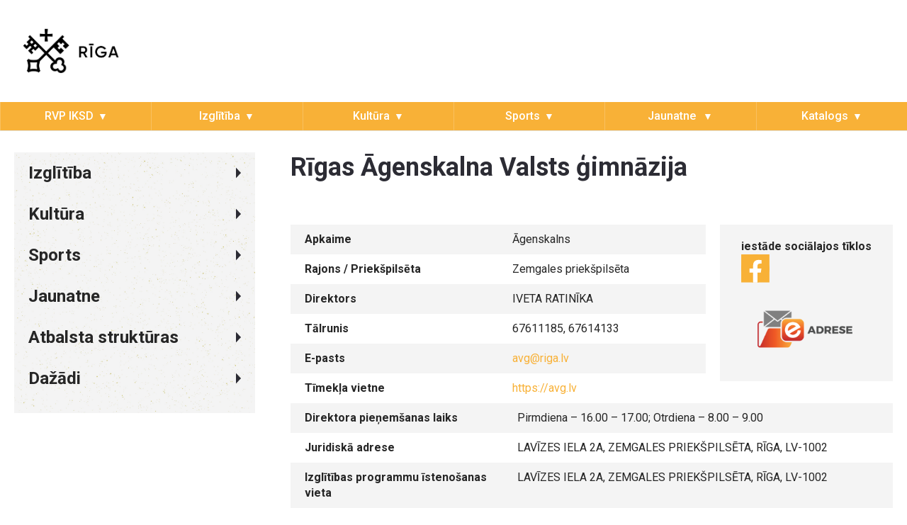

--- FILE ---
content_type: text/html; charset=UTF-8
request_url: https://katalogs-iksd.riga.lv/lv/Iestade/AKVG
body_size: 9455
content:



<!DOCTYPE html>
<html lang="en">

<head>
    <meta charset="UTF-8">
    <meta http-equiv="Content-Type" content="text/html; charset=utf-8" />
    <meta http-equiv="X-UA-Compatible" content="IE=edge">
    <meta name="viewport" content="width=device-width, initial-scale=1.0">
    <link rel="stylesheet" href="/js/fancybox/jquery.fancybox.min.css">
       <style>
      .table-rows .row a {
         color: #F8B137;
      }
   </style>
        <link rel="stylesheet" href="https://cdn.jsdelivr.net/gh/fancyapps/fancybox@3.5.7/dist/jquery.fancybox.min.css" />
    <style>
        .gallery-container a {
            display: block !important;
            height: fit-content !important;
        }
        gallery-container a img {
            width: auto !important;
            max-height: 200px !important;
            height: 100% !important;
        }

        .gallery-container a {
            overflow: hidden !important;
        }

        .sidebar-section .content .gallery-container a {
            display: block !important;
            height: fit-content !important;
        }
        .sidebar-section .content .gallery-container a img {
            width: auto !important;
            max-height: 200px !important;
            height: 100% !important;
        }

        .sidebar-section .content .gallery-container a {
            overflow: hidden !important;
        }
    </style>
    <style type="text/css">
        .PROG_SAKUMA_VECUMS{
            text-align: center;
        }
    </style>
    <style>
        .table-view-options {
            display: flex;
            flex-direction: row;
            justify-content: end;
        }
    </style>
    <link rel="stylesheet" href="https://unpkg.com/leaflet@1.7.1/dist/leaflet.css" integrity="sha512-xodZBNTC5n17Xt2atTPuE1HxjVMSvLVW9ocqUKLsCC5CXdbqCmblAshOMAS6/keqq/sMZMZ19scR4PsZChSR7A=="  crossorigin=""/>

    <link rel="stylesheet" href="/css/app.css">
    <!-- Katalogs Matomo -->
    <script>
        var _paq = window._paq = window._paq || [];
        /* tracker methods like "setCustomDimension" should be called before "trackPageView" */
        _paq.push(["setDoNotTrack", true]);
        _paq.push(["disableCookies"]);
        _paq.push(['trackPageView']);
        _paq.push(['enableLinkTracking']);
        (function() {
            var u="//matomo.riga.lv/";
            _paq.push(['setTrackerUrl', u+'matomo.php']);
            _paq.push(['setSiteId', '8']);
            var d=document, g=d.createElement('script'), s=d.getElementsByTagName('script')[0];
            g.async=true; g.src=u+'matomo.js'; s.parentNode.insertBefore(g,s);
        })();
    </script>
    <!-- End Matomo Code -->
    <title>IKSD</title>
</head>
<body data-color="teal">


<!-- header -->
<div id="wrapper">

    <header id="header">



        <div class="container">

            <div class="header-logo">
                <a href="https://iksd.riga.lv/lv">
                    <img src="/img/logo.png" alt="RĪGAS DOMES IZGLĪTĪBAS, KULTŪRAS UN SPORTA DEPARTAMENTS">
                </a>
            </div>
            <div class="header-add-place">
                <div class="desktop-add">
                </div>
            </div>
            <nav id="mobile-nav" class="navbar navbar-default headroom affix-top headroom--top headroom--not-bottom">

                <div class="navbar-header">

                    <button id="sidenav-toggle" class="navbar-toggle" type="button" data-toggle="collapse">
                        <span class="icon-bar"></span>
                        <span class="icon-bar"></span>
                        <span class="icon-bar"></span>
                    </button>

                    <div class="sidenav-header-logo">
                        <a href="https://iksd.riga.lv/lv">
                            <img src="/img/logo.png" alt="RĪGAS DOMES IZGLĪTĪBAS, KULTŪRAS UN SPORTA DEPARTAMENTS">
                        </a>
                    </div>

                </div>

                <div class="sidenav" data-sidenav="" data-sidenav-toggle="#sidenav-toggle">

                    <button class="navbar-toggle active" type="button" data-toggle="collapse" id="sidenav-toggle">
                        <span class="icon-bar"></span>
                        <span class="icon-bar"></span>
                        <span class="icon-bar"></span>
                    </button>

                    <div class="sidenav-brand">
                        <div class="sidenav-header-logo">
                            <a href="index.html">
                                <img src="/img/logo.png" alt="RĪGAS DOMES IZGLĪTĪBAS, KULTŪRAS UN SPORTA DEPARTAMENTS">
                            </a>
                        </div>
                    </div>

                    <ul class="sidenav-menu">
                        <li>
                            <a href="https://iksd.riga.lv/lv/rd-iksd" class="">RVP IKSD</a>
                            <div class="icon-sub-menu" data-sidenav-dropdown-toggle="">
                                <span class="sidenav-dropdown-icon show" data-sidenav-dropdown-icon=""></span>
                                <span class="sidenav-dropdown-icon up-icon" data-sidenav-dropdown-icon=""></span>
                            </div>
                            <ul class="sidenav-dropdown" data-sidenav-dropdown="">
                                <li>
                                    <a href="https://iksd.riga.lv/lv/rd-iksd/par-departamentu">Par departamentu</a>
                                </li>
                                <li>
                                    <a href="https://iksd.riga.lv/lv/rd-iksd/jaunumi">Jaunumi</a>
                                </li>
                                <li>
                                    <a href="https://iksd.riga.lv/lv/rd-iksd/kontakti">Kontakti</a>
                                    <div class="icon-sub-menu" data-sidenav-dropdown-toggle="">
                                        <span class="sidenav-dropdown-icon show" data-sidenav-dropdown-icon=""></span>
                                        <span class="sidenav-dropdown-icon up-icon" data-sidenav-dropdown-icon=""></span>
                                    </div>
                                    <ul class="sidenav-dropdown sidenav-dropdown-2" data-sidenav-dropdown="">
                                        <li><a href="https://iksd.riga.lv/lv/rd-iksd/kontakti/datu-apstrade">Datu apstrāde</a></li>
                                        <li><a href="https://iksd.riga.lv/lv/rd-iksd/kontakti/informacija-trauksmes-celajiem">Informācija
                                                trauksmes cēlējiem</a></li>
                                    </ul>
                                </li>
                                <li>
                                    <a href="https://iksd.riga.lv/lv/rd-iksd/normativie-akti">Normatīvie akti</a>
                                </li>
                                <li>
                                    <a href="https://iksd.riga.lv/lv/rd-iksd/vakances">RVP IKSD vakances</a>
                                </li>
                                <li>
                                    <a href="https://iksd.riga.lv/lv/rd-iksd/pakalpojumi">Pakalpojumi</a>
                                </li>
                                <li>
                                    <a href="https://iksd.riga.lv/lv/rd-iksd/finansesanas-konkursi">Finansēšanas konkursi</a>
                                </li>
                                <li>
                                    <a href="https://iksd.riga.lv/lv/rd-iksd/projekti">Projekti</a>
                                </li>
                                <li>
                                    <a href="https://iksd.riga.lv/lv/rd-iksd/iepirkumi">Iepirkumi </a>
                                    <div class="icon-sub-menu" data-sidenav-dropdown-toggle="">
                                        <span class="sidenav-dropdown-icon show" data-sidenav-dropdown-icon=""></span>
                                        <span class="sidenav-dropdown-icon up-icon" data-sidenav-dropdown-icon=""></span>
                                    </div>
                                    <ul class="sidenav-dropdown sidenav-dropdown-2" data-sidenav-dropdown="">
                                        <li><a href="http://old.iksd.riga.lv/public/31388.html">Iepirkumi līdz 04.06.2018</a></li>
                                        <li><a href="https://iksd.riga.lv/lv/rd-iksd/iepirkumi/departamenta-iepirkumi">Departamenta
                                                iepirkumi</a></li>
                                        <li><a href="https://iksd.riga.lv/lv/rd-iksd/iepirkumi/iestazu-iepirkumi">Iestāžu iepirkumi</a>
                                        </li>
                                    </ul>
                                </li>
                                <li>
                                    <a href="https://iksd.riga.lv/lv/rd-iksd/galerija">Galerija</a>
                                </li>
                                <li>
                                    <a href="https://iksd.riga.lv/lv/rd-iksd/informacija-zimju-valoda">Informācija zīmju valodā</a>
                                    <div class="icon-sub-menu" data-sidenav-dropdown-toggle="">
                                        <span class="sidenav-dropdown-icon show" data-sidenav-dropdown-icon=""></span>
                                        <span class="sidenav-dropdown-icon up-icon" data-sidenav-dropdown-icon=""></span>
                                    </div>
                                    <ul class="sidenav-dropdown sidenav-dropdown-2" data-sidenav-dropdown="">
                                        <li><a href="https://iksd.riga.lv/lv/rd-iksd/informacija-zimju-valoda/rigas-dome">Rīgas dome</a>
                                        </li>
                                        <li><a
                                                    href="https://iksd.riga.lv/lv/rd-iksd/informacija-zimju-valoda/klientu-apkalposanas-centrs">Klientu
                                                apkalpošanas centrs</a></li>
                                        <li><a
                                                    href="https://iksd.riga.lv/lv/rd-iksd/informacija-zimju-valoda/izglitibas-kulturas-un-sporta-departaments">Izglītības,
                                                kultūras un sporta departaments</a></li>
                                        <li><a
                                                    href="https://iksd.riga.lv/lv/rd-iksd/informacija-zimju-valoda/informacija-par-citam-jomam">Informācija
                                                par citām jomām</a></li>
                                    </ul>
                                </li>

                            </ul>
                        </li>
                        <li>
                            <a href="https://iksd.riga.lv/lv/izglitiba" class="">Izglītība</a>
                            <div class="icon-sub-menu" data-sidenav-dropdown-toggle="">
                                <span class="sidenav-dropdown-icon show" data-sidenav-dropdown-icon=""></span>
                                <span class="sidenav-dropdown-icon up-icon" data-sidenav-dropdown-icon=""></span>
                            </div>
                            <ul class="sidenav-dropdown" data-sidenav-dropdown="">
                                <li>
                                    <a href="/schools.html">Skolas</a>
                                </li>
                                <li>
                                    <a href="https://iksd.riga.lv/lv/izglitiba/pirmsskolas">Pirmsskolas</a>
                                    <div class="icon-sub-menu" data-sidenav-dropdown-toggle="">
                                        <span class="sidenav-dropdown-icon show" data-sidenav-dropdown-icon=""></span>
                                        <span class="sidenav-dropdown-icon up-icon" data-sidenav-dropdown-icon=""></span>
                                    </div>
                                    <ul class="sidenav-dropdown sidenav-dropdown-2" data-sidenav-dropdown="">
                                        <li><a href="https://iksd.riga.lv/lv/izglitiba/pirmsskolas/auklu-pakalpojums">Aukļu
                                                pakalpojums</a></li>
                                        <li><a
                                                    href="https://iksd.riga.lv/lv/izglitiba/pirmsskolas/sludinajums-par-vietu-mainu">Sludinājumi
                                                par vietu maiņu</a></li>
                                        <li><a
                                                    href="https://iksd.riga.lv/lv/izglitiba/pirmsskolas/sludinajuma-iesniegsana-par-skolas-vietas-mainu">Sludinājuma
                                                iesniegšana par pirmsskolas vietas maiņu</a></li>
                                        <li><a href="https://iksd.riga.lv/lv/izglitiba/pirmsskolas/noteikumi">Noteikumi</a></li>
                                    </ul>
                                </li>
                                <li>
                                    <a href="https://iksd.riga.lv/lv/izglitiba/brivais-laiks">Brīvais laiks</a>
                                    <div class="icon-sub-menu" data-sidenav-dropdown-toggle="">
                                        <span class="sidenav-dropdown-icon show" data-sidenav-dropdown-icon=""></span>
                                        <span class="sidenav-dropdown-icon up-icon" data-sidenav-dropdown-icon=""></span>
                                    </div>
                                    <ul class="sidenav-dropdown sidenav-dropdown-2" data-sidenav-dropdown="">
                                        <li><a href="https://iksd.riga.lv/lv/izglitiba/brivais-laiks/nometnes">Nometnes</a></li>
                                        <li><a href="https://iksd.riga.lv/lv/izglitiba/brivais-laiks/interesu-izglitiba">Interešu
                                                izglītība</a></li>
                                        <li><a href="https://iksd.riga.lv/lv/izglitiba/brivais-laiks/jauniesiem">Jauniešiem</a></li>
                                    </ul>
                                </li>
                                <li>
                                    <a href="https://iksd.riga.lv/lv/izglitiba/pedagogiem">Pedagogiem</a>
                                    <div class="icon-sub-menu" data-sidenav-dropdown-toggle="">
                                        <span class="sidenav-dropdown-icon show" data-sidenav-dropdown-icon=""></span>
                                        <span class="sidenav-dropdown-icon up-icon" data-sidenav-dropdown-icon=""></span>
                                    </div>
                                    <ul class="sidenav-dropdown sidenav-dropdown-2" data-sidenav-dropdown="">
                                        <li><a href="https://iksd.riga.lv/lv/izglitiba/pedagogiem/profesionala-pilnveide">Profesionālā
                                                pilnveide</a></li>
                                    </ul>
                                </li>
                                <li>
                                    <a href="https://iksd.riga.lv/lv/izglitiba/pedagogiski-mediciniska-komisija">Pedagoģiski medicīniskā
                                        komisija</a>
                                </li>
                                <li>
                                    <a href="http://izglitiba.riga.lv/lv/izglitiba/vakances/skolu-vakances">Vakances</a>
                                    <div class="icon-sub-menu" data-sidenav-dropdown-toggle="">
                                        <span class="sidenav-dropdown-icon show" data-sidenav-dropdown-icon=""></span>
                                        <span class="sidenav-dropdown-icon up-icon" data-sidenav-dropdown-icon=""></span>
                                    </div>
                                    <ul class="sidenav-dropdown sidenav-dropdown-2" data-sidenav-dropdown="">
                                        <li><a href="https://iksd.riga.lv/lv/izglitiba/vakances/vakances-sludinajuma-iesniegsana">Vakances
                                                sludinājuma iesniegšana</a></li>
                                        <li><a href="https://iksd.riga.lv/lv/izglitiba/vakances/skolu-vakances">Vakanču saraksts</a></li>
                                    </ul>
                                </li>
                                <li>
                                    <a href="https://iksd.riga.lv/lv/izglitiba/licences">Licences</a>
                                </li>
                                <li>
                                    <a href="https://iksd.riga.lv/lv/izglitiba/finansesanas-konkursi">Finansēšanas konkursi</a>
                                </li>
                                <li>
                                    <a href="https://iksd.riga.lv/lv/izglitiba/informacija-zimju-valoda">Informācija zīmju valodā</a>
                                    <div class="icon-sub-menu" data-sidenav-dropdown-toggle="">
                                        <span class="sidenav-dropdown-icon show" data-sidenav-dropdown-icon=""></span>
                                        <span class="sidenav-dropdown-icon up-icon" data-sidenav-dropdown-icon=""></span>
                                    </div>
                                    <ul class="sidenav-dropdown sidenav-dropdown-2" data-sidenav-dropdown="">
                                        <li><a
                                                    href="https://iksd.riga.lv/lv/izglitiba/informacija-zimju-valoda/pirmsskolas">Pirmsskolas</a>
                                        </li>
                                        <li><a href="https://iksd.riga.lv/lv/izglitiba/informacija-zimju-valoda/skolas">Skolas</a></li>
                                        <li><a
                                                    href="https://iksd.riga.lv/lv/izglitiba/informacija-zimju-valoda/interesu-izglitiba">Interešu
                                                izglītība</a></li>
                                        <li><a
                                                    href="https://iksd.riga.lv/lv/izglitiba/informacija-zimju-valoda/jauniesu-brivais-laiks">Jauniešu
                                                brīvais laiks</a></li>
                                        <li><a
                                                    href="https://iksd.riga.lv/lv/izglitiba/informacija-zimju-valoda/informacija-par-citam-jomam">Informācija
                                                par citām jomām</a></li>
                                    </ul>
                                </li>
                                <li>
                                    <a href="https://iksd.riga.lv/lv/izglitiba/galerija">Galerija</a>
                                    <div class="icon-sub-menu" data-sidenav-dropdown-toggle="">
                                        <span class="sidenav-dropdown-icon show" data-sidenav-dropdown-icon=""></span>
                                        <span class="sidenav-dropdown-icon up-icon" data-sidenav-dropdown-icon=""></span>
                                    </div>
                                    <ul class="sidenav-dropdown sidenav-dropdown-2" data-sidenav-dropdown="">
                                        <li><a href="https://iksd.riga.lv/lv/izglitiba/galerija/foto-galerija">Foto galerija</a></li>
                                        <li><a href="https://iksd.riga.lv/lv/izglitiba/galerija/video-galerija">Video galerija</a></li>
                                    </ul>
                                </li>

                            </ul>
                        </li>
                        <li>
                            <a href="https://iksd.riga.lv/lv/kultura" class="">Kultūra</a>
                            <div class="icon-sub-menu" data-sidenav-dropdown-toggle="">
                                <span class="sidenav-dropdown-icon show" data-sidenav-dropdown-icon=""></span>
                                <span class="sidenav-dropdown-icon up-icon" data-sidenav-dropdown-icon=""></span>
                            </div>
                            <ul class="sidenav-dropdown" data-sidenav-dropdown="">
                                <li>
                                    <a href="https://iksd.riga.lv/lv/kultura/jaunumi">Jaunumi</a>
                                </li>
                                <li>
                                    <a href="https://iksd.riga.lv/lv/kultura/amatiermaksla">Amatiermāksla</a>
                                    <div class="icon-sub-menu" data-sidenav-dropdown-toggle="">
                                        <span class="sidenav-dropdown-icon show" data-sidenav-dropdown-icon=""></span>
                                        <span class="sidenav-dropdown-icon up-icon" data-sidenav-dropdown-icon=""></span>
                                    </div>
                                    <ul class="sidenav-dropdown sidenav-dropdown-2" data-sidenav-dropdown="">
                                        <li><a
                                                    href="https://iksd.riga.lv/lv/kultura/amatiermaksla/nolikumirezultati">Nolikumi/rezultāti</a>
                                        </li>
                                        <li><a href="https://iksd.riga.lv/lv/kultura/amatiermaksla/nolikumi-rezultati">Nolikumi,
                                                rezultāti</a></li>
                                    </ul>
                                </li>
                                <li>
                                    <a href="https://iksd.riga.lv/lv/kultura/festivali-riga-2021">Festivāli Rīgā 2021</a>
                                </li>
                                <li>
                                    <a href="https://iksd.riga.lv/lv/kultura/galerija">Galerija</a>
                                    <div class="icon-sub-menu" data-sidenav-dropdown-toggle="">
                                        <span class="sidenav-dropdown-icon show" data-sidenav-dropdown-icon=""></span>
                                        <span class="sidenav-dropdown-icon up-icon" data-sidenav-dropdown-icon=""></span>
                                    </div>
                                    <ul class="sidenav-dropdown sidenav-dropdown-2" data-sidenav-dropdown="">
                                        <li><a href="https://iksd.riga.lv/lv/kultura/galerija/foto-galerija">Foto galerija</a></li>
                                        <li><a href="https://iksd.riga.lv/lv/kultura/galerija/video-galerija">Video galerija</a></li>
                                    </ul>
                                </li>
                                <li>
                                    <a href="https://iksd.riga.lv/lv/kultura/finansesanas-konkursi">Finansēšanas konkursi</a>
                                </li>
                                <li>
                                    <a href="https://iksd.riga.lv/lv/kultura/informacija-zimju-valoda">Informācija zīmju valodā</a>
                                    <div class="icon-sub-menu" data-sidenav-dropdown-toggle="">
                                        <span class="sidenav-dropdown-icon show" data-sidenav-dropdown-icon=""></span>
                                        <span class="sidenav-dropdown-icon up-icon" data-sidenav-dropdown-icon=""></span>
                                    </div>
                                    <ul class="sidenav-dropdown sidenav-dropdown-2" data-sidenav-dropdown="">
                                        <li><a href="https://iksd.riga.lv/lv/kultura/informacija-zimju-valoda/kultura">Kultūra</a></li>
                                        <li><a
                                                    href="https://iksd.riga.lv/lv/kultura/informacija-zimju-valoda/informacija-par-citam-jomam">Informācija
                                                par citām jomām</a></li>
                                    </ul>
                                </li>

                            </ul>
                        </li>
                        <li>
                            <a href="https://iksd.riga.lv/lv/sports" class="">Sports</a>
                            <div class="icon-sub-menu" data-sidenav-dropdown-toggle="">
                                <span class="sidenav-dropdown-icon show" data-sidenav-dropdown-icon=""></span>
                                <span class="sidenav-dropdown-icon up-icon" data-sidenav-dropdown-icon=""></span>
                            </div>
                            <ul class="sidenav-dropdown" data-sidenav-dropdown="">
                                <li>
                                    <a href="https://iksd.riga.lv/lv/sports/jaunumi">Jaunumi</a>
                                </li>
                                <li>
                                    <a href="https://iksd.riga.lv/lv/sports/finansesanas-konkursi">Finansēšanas konkursi</a>
                                </li>
                                <li>
                                    <a href="https://iksd.riga.lv/lv/sports/nolikumirezultati">Nolikumi/rezultāti</a>
                                </li>
                                <li>
                                    <a href="https://iksd.riga.lv/lv/sports/galerija">Galerija</a>
                                    <div class="icon-sub-menu" data-sidenav-dropdown-toggle="">
                                        <span class="sidenav-dropdown-icon show" data-sidenav-dropdown-icon=""></span>
                                        <span class="sidenav-dropdown-icon up-icon" data-sidenav-dropdown-icon=""></span>
                                    </div>
                                    <ul class="sidenav-dropdown sidenav-dropdown-2" data-sidenav-dropdown="">
                                        <li><a href="https://iksd.riga.lv/lv/sports/galerija/foto-galerija">Foto galerija</a></li>
                                        <li><a href="https://iksd.riga.lv/lv/sports/galerija/video-galerija">Video galerija</a></li>
                                    </ul>
                                </li>
                                <li>
                                    <a href="https://iksd.riga.lv/lv/sports/informacija-zimju-valoda">Informācija zīmju valodā</a>
                                    <div class="icon-sub-menu" data-sidenav-dropdown-toggle="">
                                        <span class="sidenav-dropdown-icon show" data-sidenav-dropdown-icon=""></span>
                                        <span class="sidenav-dropdown-icon up-icon" data-sidenav-dropdown-icon=""></span>
                                    </div>
                                    <ul class="sidenav-dropdown sidenav-dropdown-2" data-sidenav-dropdown="">
                                        <li><a href="https://iksd.riga.lv/lv/sports/informacija-zimju-valoda/sports">Sports</a></li>
                                        <li><a
                                                    href="https://iksd.riga.lv/lv/sports/informacija-zimju-valoda/informaciju-par-citam-jomam-skatit-seit">Informācija
                                                par citām jomām </a></li>
                                    </ul>
                                </li>
                                <li>
                                    <a href="https://iksd.riga.lv/lv/sports/skolu-sports">Skolu sports</a>
                                </li>
                                <li>
                                    <a href="https://iksd.riga.lv/lv/sports/atbalsts-rigas-sportistiem">Atbalsts Rīgas sportistiem</a>
                                </li>

                            </ul>
                        </li>
                        <li>
                            <a href="https://jaunatne.riga.lv/lv/jaunatne" class="">
                                Jaunatne
                            </a>
                            <div class="icon-sub-menu" data-sidenav-dropdown-toggle="">
                                <span
                                class="sidenav-dropdown-icon show"
                                data-sidenav-dropdown-icon=""
                                ></span>
                                <span
                                class="sidenav-dropdown-icon up-icon"
                                data-sidenav-dropdown-icon=""
                                ></span>
                            </div>
                            <ul class="sidenav-dropdown" data-sidenav-dropdown="">
                                <li>
                                <a href="https://jaunatne.riga.lv/lv/jaunatne/jaunumi">Jaunumi</a>
                                </li>
                                <li>
                                <a href="https://jaunatne.riga.lv/lv/jaunatne/brivais-laiks">Nometnes</a>
                                </li>
                                <li>
                                <a href="https://jaunatne.riga.lv/lv/jaunatne/finansesanas-konkursi">
                                    Finansēšanas konkursi
                                </a>
                                </li>
                                <li>
                                <a href="https://jaunatne.riga.lv/lv/jaunatne/galerija">Galerija</a>
                                <div class="icon-sub-menu" data-sidenav-dropdown-toggle="">
                                    <span
                                    class="sidenav-dropdown-icon show"
                                    data-sidenav-dropdown-icon=""
                                    ></span>
                                    <span
                                    class="sidenav-dropdown-icon up-icon"
                                    data-sidenav-dropdown-icon=""
                                    ></span>
                                </div>
                                <ul class="sidenav-dropdown sidenav-dropdown-2" data-sidenav-dropdown="">
                                    <li>
                                    <a href="https://jaunatne.riga.lv/lv/integracija/foto-galerija">
                                        Foto galerija
                                    </a>
                                    </li>
                                    <li>
                                    <a href="https://jaunatne.riga.lv/lv/integracija/galerija/video-galerija">
                                        Video galerija
                                    </a>
                                    </li>
                                </ul>
                                </li>
                            </ul>
                            </li>





















































































































                        <li>
                            <a href="http://katalogs.iksd.riga.lv/lv/sakums" class="">Katalogs</a>
                            <div class="icon-sub-menu" data-sidenav-dropdown-toggle="">
                                <span class="sidenav-dropdown-icon show" data-sidenav-dropdown-icon=""></span>
                                <span class="sidenav-dropdown-icon up-icon" data-sidenav-dropdown-icon=""></span>
                            </div>









































































                        </li>
                        <li>
                            <a href="https://iksd.riga.lv/lv/cookie-info" class="">Sīkdatņu informācija</a>
                        </li>
                    </ul>
                </div>
            </nav>


        </div>

        <div class="navbar headroom affix-top headroom--top headroom--not-bottom" id="fixed-navbar">

            <div id="fixed-navbar-toggle" class="main-menu nav navbar-collapse collapse">
                <div class="container">
                    <ul class="nav navbar-nav">
                        <li class="dropdown mega-dropdown" style="width:16.666666666667%">
                            <a href="https://iksd.riga.lv/lv/rd-iksd" class="dropdown-toggle">RVP IKSD</a>
































































































































































                        </li>
                        <li class="dropdown mega-dropdown" style="width:16.666666666667%">
                            <a href="https://iksd.riga.lv/lv/izglitiba" class="dropdown-toggle">Izglītība</a>






































































































































































                        </li>
                        <li class="dropdown mega-dropdown" style="width:16.666666666667%">
                            <a href="https://iksd.riga.lv/lv/kultura" class="dropdown-toggle">Kultūra</a>


























































































                        </li>
                        <li class="dropdown mega-dropdown" style="width:16.666666666667%">
                            <a href="https://iksd.riga.lv/lv/sports" class="dropdown-toggle">Sports</a>



































































































                        </li>













































































                        <li class="dropdown mega-dropdown" style="width:16.666666666667%">
                            <a href="https://jaunatne.riga.lv/lv/jaunatne" class="dropdown-toggle">
                                Jaunatne
                            </a>
                            
                        </li>
                        <li class="dropdown mega-dropdown" style="width:16.666666666667%">
                            <a href="/" class="dropdown-toggle">Katalogs</a>




































































































                        </li>
                    </ul>
                </div>
            </div>

            <div class="second-menu navbar" id="nav-below-main">
                <div class="container">
                    <div class="collapse navbar-collapse nav-below-main">
                        <ul class="nav navbar-nav">
                        </ul>
                    </div>
                </div>
            </div>
        </div>

    </header>


</div>

<!-- header -->

<section class="sidebar-section">
    <div class="inner">
        <div class="sidebar">
            <div class="side-menu-toggle">
    <h2>Katalogu navigācija</h2>
    <button class="btn-primary toggle-btn">
        <img src="/img/svg/hamburger.svg" class="toggle-btn-img">
    </button>
</div>

<div class="side-menu">

            <button class="submenu-toggle ">
            <h2>
                Izglītība
            </h2>
            <img src="/img/svg/arrow-no-notch.svg">
        </button>
                <div class="submenu">
                            <a href="/lv/izglitiba/vispareja-izglitiba-pirmsskola" >
                    Vispārējā izglītība (pirmsskola)
                </a>
                            <a href="/lv/izglitiba/vispareja-izglitiba-pamata-un-videja" >
                    Vispārējā izglītība (pamata un vidējā)
                </a>
                            <a href="/lv/izglitiba/profesionalas-ievirzes-izglitiba-sports" >
                    Profesionālās ievirzes izglītība (sports)
                </a>
                            <a href="/lv/izglitiba/profesionalas-ievirzes-izglitiba-muzika-un-maksla" >
                    Profesionālās ievirzes izglītība (mūzika un māksla)
                </a>
                            <a href="/lv/izglitiba/interesu-izglitiba" >
                    Interešu izglītība
                </a>
                            <a href="/lv/izglitiba/visas-rigas-valstspilsetas-pasvaldibas-izglitibas-iestades" >
                    Visas Rīgas valstspilsētas pašvaldības izglītības iestādes
                </a>
                    </div>
                    <button class="submenu-toggle ">
            <h2>
                Kultūra
            </h2>
            <img src="/img/svg/arrow-no-notch.svg">
        </button>
                <div class="submenu">
                            <a href="/lv/kultura/pasvaldibas-amatiermakslas-kolektivi" >
                    Pašvaldības amatiermākslas kolektīvi
                </a>
                            <a href="/lv/kultura/lidzfinansetie-amatiermakslas-kolektivi" >
                    Līdzfinansētie amatiermākslas kolektīvi
                </a>
                            <a href="/lv/kultura/rigas-centrala-biblioteka" >
                    Rīgas Centrālā bibliotēka
                </a>
                            <a href="/lv/kultura/koncertzales" >
                    Koncertzāles
                </a>
                            <a href="/lv/kultura/kulturas-centri" >
                    Kultūras centri
                </a>
                            <a href="/lv/kultura/muzeji-un-izstazu-zales" >
                    Muzeji un izstāžu zāles
                </a>
                            <a href="/lv/kultura/orkestris" >
                    Orķestris
                </a>
                            <a href="/lv/kultura/rigas-valstspilsetas-pasvaldibas-iestade-pardaugavas-kulturas-apvieniba" >
                    Rīgas valstspilsētas pašvaldības iestāde &quot;Pārdaugavas kultūras apvienība&quot;
                </a>
                            <a href="/lv/kultura/rigas-valstspilsetas-pasvaldibas-iestade-ziemelrigas-kulturas-apvieniba" >
                    Rīgas valstspilsētas pašvaldības iestāde &quot;Ziemeļrīgas kultūras apvienība&quot;
                </a>
                            <a href="/lv/kultura/rigas-valstspilsetas-pasvaldibas-kulturas-iestazu-apvieniba" >
                    Rīgas valstspilsētas pašvaldības kultūras iestāžu apvienība
                </a>
                    </div>
                    <button class="submenu-toggle ">
            <h2>
                Sports
            </h2>
            <img src="/img/svg/arrow-no-notch.svg">
        </button>
                <div class="submenu">
                            <a href="/lv/sports/regionalie-sporta-centri" >
                    Reģionālie sporta centri
                </a>
                            <a href="/lv/sports/artelpu-sporta-bazes" >
                    Ārtelpu sporta bāzes
                </a>
                            <a href="/lv/sports/iekstelpu-sporta-bazes" >
                    Iekštelpu sporta bāzes
                </a>
                    </div>
                    <button class="submenu-toggle ">
            <h2>
                Jaunatne
            </h2>
            <img src="/img/svg/arrow-no-notch.svg">
        </button>
                <div class="submenu">
                    </div>
                    <button class="submenu-toggle ">
            <h2>
                Atbalsta struktūras
            </h2>
            <img src="/img/svg/arrow-no-notch.svg">
        </button>
                <div class="submenu">
                            <a href="/lv/atbalsta-strukturas/pedagogiski-mediciniska-komisija" >
                    Pedagoģiski medicīniskā komisija
                </a>
                            <a href="/lv/atbalsta-strukturas/riimc" >
                    Rīgas Izglītības un informatīvi metodiskais centrs
                </a>
                    </div>
                    <button class="submenu-toggle ">
            <h2>
                Dažādi
            </h2>
            <img src="/img/svg/arrow-no-notch.svg">
        </button>
                <div class="submenu">
                            <a href="/lv/dazadi/atvertie-dati" >
                    Atvērtie dati
                </a>
                            <a href="/lv/dazadi/visas-pasvaldibas-izglitibas-iestades" >
                    Visas pašvaldības izglītības iestādes
                </a>
                    </div>
            </div>        </div>
        <div class="content">
            
   <div class="info-table">
      <div class="title-container">
         <h1>Rīgas Āgenskalna Valsts ģimnāzija</h1>
      </div>
   </div>

                        
         <div class="contentBlock">

            <div class="info-table">
               <div class="table-body">
    <div class="social-container">
        <div class="table-rows">
                            <div class="social-block">
                                            iestāde sociālajos tīklos
                        <div class="row">
                                                            <a target="_blank" href="https://www.facebook.com/avg.lv/"> <img src="/img/svg/social/iksd_facebook.svg" width="40" alt=""></a>
                                                                                                                                        </div>
                                        
                        <div class="row">
                            <a target="_blank" href="https://www.latvija.lv/lv/Eaddress/write?address=_DEFAULT@50900014851">

                                <img width="180" src="/img/svg/social/eadreselogo-003.png" alt="">
                            </a>
                        </div>
                                    </div>
            

                            
                                                                                                                                <div class="row">
                                        <div class="title">
                                            Apkaime

                                        </div>
                                        <div class="value">
                                                                                            Āgenskalns 
                                                                                                                                    </div>
                                    </div>
                                                            

                            
                                                                                                                                <div class="row">
                                        <div class="title">
                                            Rajons / Priekšpilsēta

                                        </div>
                                        <div class="value">
                                                                                            Zemgales priekšpilsēta 
                                                                                                                                    </div>
                                    </div>
                                                            

                            
                            
                                                                    <div class="row">
                                        <div class="title">
                                            Direktors
                                        </div>
                                        <div class="value">
                                            IVETA RATINĪKA
                                        </div>
                                    </div>
                                                            

                            
                            
                                                                    <div class="row">
                                        <div class="title">
                                            Tālrunis
                                        </div>
                                        <div class="value">
                                            67611185, 67614133
                                        </div>
                                    </div>
                                                            

                            
                                                            
                                                                    <div class="row">
                                        <div class="title">
                                            E-pasts
                                        </div>
                                        <div class="value">
                                            <a href="mailto:avg@riga.lv">avg@riga.lv</a>
                                        </div>
                                    </div>
                                



                            

                            
                                                                                                <div class="row">
                                        <div class="title">
                                            Tīmekļa vietne
                                        </div>
                                        <div class="value">
                                            <a href="https://avg.lv">https://avg.lv</a>
                                        </div>
                                    </div>

                                                            

                            
                            
                                                                    <div class="row">
                                        <div class="title">
                                            Direktora pieņemšanas laiks
                                        </div>
                                        <div class="value">
                                            Pirmdiena –  16.00 – 17.00; Otrdiena –  8.00 – 9.00
                                        </div>
                                    </div>
                                                            

                            
                            
                                                                    
                                                                            <div class="row">
                                            <div class="title">
                                                Juridiskā adrese
                                            </div>
                                            <div class="value">
                                                                                                    LAVĪZES IELA 2A, ZEMGALES PRIEKŠPILSĒTA, RĪGA, LV-1002
                                                                                                                                                </div>
                                        </div>
                                                                    
                                

                            

                            
                            
                                
                                                                    
                                                                                <div class="row">
                                                <div class="title">
                                                    Izglītības programmu īstenošanas vieta
                                                </div>
                                                <div class="value">
                                                                                                           LAVĪZES IELA 2A, ZEMGALES PRIEKŠPILSĒTA, RĪGA, LV-1002
                                                                                                                                                            </div>
                                            </div>
                                                                    

                            

                            
                            
                                                            

                            
                                                                                                                                <div class="row">
                                        <div class="title">
                                            Skolas pakāpe (tips)

                                        </div>
                                        <div class="value">
                                                                                            Valsts ģimnāzija (7.-12. klase) 
                                                                                                                                    </div>
                                    </div>
                                                            

                    </div>
    </div>
</div>            </div>
         </div>

               
         <div class="contentBlock">

            <div class="info-table">
                           </div>
         </div>

               
         <div class="contentBlock">

            <div class="info-table">
               <h2>Aktīvās vispārējās izglītības programmu licences</h2>

<div class="result-table">
    <table class="styled-contentTables" style="width: 100%">
        <thead>
        <tr>
                            <td>Nr.</td>
                            <td>Nosaukums</td>
                    </tr>
        </thead>
        <tbody>
                                        <tr>
                                                        <td class="nrpk">
                                                    1.
                                            </td>
                                                        <td class="PROG_NOSAUKUMS">
                                                    Pamatizglītības otrā posma (7.- 9.klase) programma
                                            </td>
                            </tr>
                                                        <tr>
                                                        <td class="nrpk">
                                                    2.
                                            </td>
                                                        <td class="PROG_NOSAUKUMS">
                                                    Vispārējās vidējās izglītības programma
                                            </td>
                            </tr>
                                        </tbody>
    </table>
</div>

            </div>
         </div>

               
         <div class="contentBlock">

            <div class="info-table">
               <div class="chart-block">
    <h2>Izglītojamo skaita dinamika (1. - 12. klase katra gada 1. septembrī)</h2>



    <canvas id="chart-20" style="background-color: #f4f4f4;" width="890" height="412"></canvas>
</div>

            </div>
         </div>

               
         <div class="contentBlock">

            <div class="info-table">
               <div class="chart-block">
    <h2>Skolēnu skaits pa klasēm</h2>



    <canvas id="chart-145" style="background-color: #f4f4f4;" width="890" height="412"></canvas>
</div>

            </div>
         </div>

               
         <div class="contentBlock">

            <div class="info-table">
               <div class="map-block">
    <h2>Izglītības programmu īstenošanas vietas atrašanās vieta</h2>
    <div id="map" class="map"></div>
</div>

    <div class="direction-planner">
        <h2>Maršruta plānotājs</h2>
        <div class="link-container">
            <a target="_blank" href="https://www.google.com/maps/search/?api=1&query=56.94166751340854, 24.07241756223828&travelmode=walking">
                <img src="/img/svg/social/gmaps.svg">
            </a>
            <a target="_blank" href="https://saraksti.rigassatiksme.lv/index.html#plan/0077/56.94166751340854; 24.07241756223828/params/map,,,1">
                <img src="/img/svg/social/satiksme.svg">
            </a>
            <a target="_blank" href="https://www.waze.com/ul?ll=56.94166751340854, 24.07241756223828&navigate=yes&zoom=17">
                <img src="/img/svg/social/waze.svg">
            </a>
        </div>
    </div>


            </div>
         </div>

                 </div>
    </div>
</section>


<!-- footer -->
<section class="partners">

    























</section>

<footer id="footer">
    <div class="container">

        <div class="row no-gutter">

            <div class="col-sm-6 col-md-2">

                <p><img style="width:auto;max-height:95px" alt="logo" src="/img/footer-logo.png">​</p>

                <h4>RĪGAS DOMES<br>
                    IZGLĪTĪBAS,<br>
                    KULTŪRAS UN<br>
                    SPORTA<br>
                    DEPARTAMENTS</h4>
                   <p style="margin: 8px 0">K. Valdemāra ielā 5<br>Rīga, LV-1010
                        <a href="tel:1201" style="margin-top:12px">1201</a>
                       <a href="mailto:iksd@riga.lv" style="margin-top:4px">iksd@riga.lv</a>
                    </p>

                <p><a href="http://iksd.riga.lv/lv/rd-iksd/kontakti">Izvērsta kontaktinformācija</a></p>

            </div>


            <div class="col-sm-6 col-md-2">
                <h3 class="title-left c1">RD IKSD</h3>
                <ul class="links">
                    <li><a href="https://iksd.riga.lv/lv/rd-iksd/par-departamentu">Par departamentu</a></li>
                    <li><a href="https://iksd.riga.lv/lv/rd-iksd/jaunumi">Jaunumi</a></li>
                    <li><a href="https://iksd.riga.lv/lv/rd-iksd/kontakti">Kontakti</a></li>
                    <li><a href="https://iksd.riga.lv/lv/rd-iksd/normativie-akti">Normatīvie akti</a></li>
                    <li><a href="https://iksd.riga.lv/lv/rd-iksd/vakances">RD IKSD vakances</a></li>
                    <li><a href="https://iksd.riga.lv/lv/rd-iksd/pakalpojumi">Pakalpojumi</a></li>
                    <li><a href="https://iksd.riga.lv/lv/rd-iksd/finansesanas-konkursi">Finansēšanas konkursi</a></li>
                    <li><a href="https://iksd.riga.lv/lv/rd-iksd/projekti">Projekti</a></li>
                    <li><a href="https://iksd.riga.lv/lv/rd-iksd/iepirkumi">Iepirkumi </a></li>
                    <li><a href="https://iksd.riga.lv/lv/rd-iksd/galerija">Galerija</a></li>
                    <li><a href="https://iksd.riga.lv/lv/rd-iksd/informacija-zimju-valoda">Informācija zīmju valodā</a></li>
                </ul>
            </div>
            <div class="col-sm-6 col-md-2">
                <h3 class="title-left c2">Izglītība</h3>
                <ul class="links">
                    <li><a href="https://iksd.riga.lv/lv/izglitiba/skolas">Skolas</a></li>
                    <li><a href="https://iksd.riga.lv/lv/izglitiba/pirmsskolas">Pirmsskolas</a></li>
                    <li><a href="https://iksd.riga.lv/lv/izglitiba/brivais-laiks">Brīvais laiks</a></li>
                    <li><a href="https://iksd.riga.lv/lv/izglitiba/pedagogiem">Pedagogiem</a></li>
                    <li><a href="https://iksd.riga.lv/lv/izglitiba/pedagogiski-mediciniska-komisija">Pedagoģiski medicīniskā
                            komisija</a></li>
                    <li><a href="http://izglitiba.riga.lv/lv/izglitiba/vakances/skolu-vakances">Vakances</a></li>
                    <li><a href="https://iksd.riga.lv/lv/izglitiba/licences">Licences</a></li>
                    <li><a href="https://iksd.riga.lv/lv/izglitiba/finansesanas-konkursi">Finansēšanas konkursi</a></li>
                    <li><a href="https://iksd.riga.lv/lv/izglitiba/informacija-zimju-valoda">Informācija zīmju valodā</a></li>
                    <li><a href="https://iksd.riga.lv/lv/izglitiba/galerija">Galerija</a></li>
                </ul>
            </div>
            <div class="col-sm-6 col-md-2">
                <h3 class="title-left c3">Kultūra</h3>
                <ul class="links">
                    <li><a href="https://iksd.riga.lv/lv/kultura/jaunumi">Jaunumi</a></li>
                    <li><a href="https://iksd.riga.lv/lv/kultura/amatiermaksla">Amatiermāksla</a></li>
                    <li><a href="https://iksd.riga.lv/lv/kultura/festivali-riga-2021">Festivāli Rīgā 2021</a></li>
                    <li><a href="https://iksd.riga.lv/lv/kultura/galerija">Galerija</a></li>
                    <li><a href="https://iksd.riga.lv/lv/kultura/finansesanas-konkursi">Finansēšanas konkursi</a></li>
                    <li><a href="https://iksd.riga.lv/lv/kultura/informacija-zimju-valoda">Informācija zīmju valodā</a></li>
                </ul>
            </div>
            <div class="col-sm-6 col-md-2">
                <h3 class="title-left c4">Sports</h3>
                <ul class="links">
                    <li><a href="https://iksd.riga.lv/lv/sports/jaunumi">Jaunumi</a></li>
                    <li><a href="https://iksd.riga.lv/lv/sports/finansesanas-konkursi">Finansēšanas konkursi</a></li>
                    <li><a href="https://iksd.riga.lv/lv/sports/nolikumirezultati">Nolikumi/rezultāti</a></li>
                    <li><a href="https://iksd.riga.lv/lv/sports/galerija">Galerija</a></li>
                    <li><a href="https://iksd.riga.lv/lv/sports/informacija-zimju-valoda">Informācija zīmju valodā</a></li>
                    <li><a href="https://iksd.riga.lv/lv/sports/skolu-sports">Skolu sports</a></li>
                    <li><a href="https://iksd.riga.lv/lv/sports/atbalsts-rigas-sportistiem">Atbalsts Rīgas sportistiem</a></li>
                </ul>
            </div>
           <div class="col-sm-6 col-md-2">
	        <h3 style="color:#04bcc3" class="title-left c5">Jaunatne</h3>
		<ul class="links">
		    <li><a href="https://iksd.riga.lv/lv/jaunatne/jaunumi">Jaunumi</a></li>
		    <li><a href="https://iksd.riga.lv/lv/jaunatne/brivais-laiks">Nometnes</a></li>
		    <li><a href="https://iksd.riga.lv/lv/jaunatne/finansesanas-konkursi">Finansēšanas konkursi</a></li>
		    <li><a href="https://iksd.riga.lv/lv/jaunatne/galerija">Galerija</a></li>
		</ul>
	    </div>
            <div class="col-sm-6 col-md-2">
                <h3 style="color:#F8B137" class="title-left c6">Katalogs</h3>
                <ul class="links">
                    <li><a href="https://katalogs-iksd.riga.lv/lv/izglitiba/vispareja-izglitiba-pirmsskola">Izglītība</a></li>
                    <li><a href="https://katalogs-iksd.riga.lv/lv/kultura/pasvaldibas-amatiermakslas-kolektivi">Kultūra</a></li>
                    <li><a href="https://katalogs-iksd.riga.lv/lv/sports/regionalie-sporta-centri">Sports</a></li>
                    <li><a href="https://katalogs-iksd.riga.lv/lv/dazadi/licences">Dažādi</a></li>
                </ul>
            </div>
        </div>



































































































    </div>
</footer>

<script src="https://cdn.jsdelivr.net/npm/jquery@3.5.1/dist/jquery.min.js"></script>
<script src="/js/bootstrap.min.js"></script>
<script src="/js/sidebar.js"></script>
<script src="/js/plugins.js"></script>

<script>
    $('[data-sidenav]').sidenav();

</script>
<script>
    $('body section a:not([href])').each(function() {
        if(
            $(this).attr('href') &&
            $(this).attr('href') !== '' &&
            $(this).attr('href') !== '#' && // Is not #
            !$(this).attr('href').includes('katalogs-iksd') && // Does not include katalogs-iksd
            !$(this).attr('href').startsWith('/') // Does not start with /
        )
            // Open this link in new tab
            $(this).attr('target', '_blank');
    });
</script>
<script>
	$(function() {
		$('#accept_cookies').click(function(e){
			e.preventDefault();
			var CookieDate = new Date;
			CookieDate.setFullYear(CookieDate.getFullYear() + 1);
			document.cookie = "cookie_policy=1;path=/;domain=.riga.lv;expires=" + CookieDate.toGMTString() + ";";
			$('#cookieMonsterMessage').fadeOut(500);
		});
    });
</script>


<script src="https://cdn.jsdelivr.net/gh/fancyapps/fancybox@3.5.7/dist/jquery.fancybox.min.js"></script>

    <script src="https://cdn.jsdelivr.net/npm/chart.js@3.1.0/dist/chart.min.js"></script>
    <script>
        // chart.js
        const ctx_20 = document.querySelector('#chart-20');
        const labels_20 = [
                            '2017',
                            '2018',
                            '2019',
                            '2020',
                            '2021',
                            '2022',
                            '2023',
                            '2024',
                            '2025',
                    ];
        var data_20 = {
            labels: labels_20,
            datasets: [{
                label: 'bop',
                backgroundColor: '#f8b137',
                borderColor: '#f8b137',
                data: [
                                                            826,
                                                            810,
                                                            807,
                                                            849,
                                                            827,
                                                            817,
                                                            822,
                                                            846,
                                                            882,
                                    ],
                borderWidth: 7,
            }],

        };


        //console.log(data_20);

        const plugin_20 = {
            id: 'custom_canvas_background_color',
            beforeDraw: (chart) => {
                const ctx_20 = chart.getContext('2d');
                ctx_20.save();
                ctx_20.globalCompositeOperation = 'destination-over';
                ctx_20.fillStyle = '#f4f4f4';
                ctx_20.fillRect(0, 0, chart.width, chart.height);
                ctx_20.restore();
            },

        };

        const config_20 = {
            type: 'bar',
            data: data_20,
            options: {
                responsive: false,

                layout: {
                    padding: {
                    }
                },
                legend: {
                    display: false
                },
                elements: {
                    point: {
                        radius: 0
                    }
                },
                scales: {
                    y: {
                        beginAtZero: true,
                        grid: {
                            offset: false,
                            color: '#fff',
                            drawBorder: false,
                        },

                        ticks: {
                            padding: 20,
                            stepSize: 200,
                            fontSize: 50,
                            color: '#2C2C34',
                            font: {
                                size: 16,

                            }
                        },


                    },
                    x: {
                        grid: {
                            color: "rgba(0,0,0,0)",
                            offset: false,
                            drawBorder: false,


                        },
                        ticks: {
                            padding: 20,
                            color: '#2C2C34',
                            font: {
                                size: 16,
                                color: 'black'
                            }
                        },
                    }
                },


                plugins: {
                    legend: {
                        display: false
                    },
                    tooltip: {
                        enabled: true,
                        intersect: false,
                        yAlgin: 'top',
                        xAlign: 'center',
                        titleAlign: 'center',
                        backgroundColor: 'transparent',
                        titleColor: '#2c2c34',
                        titleFont: {
                            weight: '700',
                            size: 16
                        },
                        bodyColor: 'transparent',
                        displayColors: false,
                        yAlgin: 'bottom',
                        titleMarginBottom: 30,
                        callbacks: {
                            title: function(context) {
                                // Seems a bit random that context returns an array instead of object lel
                                return context[0].formattedValue;
                            } 
                        }
                    },

                },
            }
        }

        const chart_20 = new Chart(ctx_20, config_20);

    </script>
    <script src="https://cdn.jsdelivr.net/npm/chart.js@3.1.0/dist/chart.min.js"></script>
    <script>
        // chart.js
        const ctx_145 = document.querySelector('#chart-145');
        const labels_145 = [
                            '7. klase',
                            '8. klase',
                            '9. klase',
                            '10. klase',
                            '11. klase',
                            '12. klase',
                    ];
        var data_145 = {
            labels: labels_145,
            datasets: [{
                label: 'bop',
                backgroundColor: '#f8b137',
                borderColor: '#f8b137',
                data: [
                                                            120,
                                                            117,
                                                            119,
                                                            188,
                                                            178,
                                                            160,
                                    ],
                borderWidth: 7,
            }],

        };


        //console.log(data_145);

        const plugin_145 = {
            id: 'custom_canvas_background_color',
            beforeDraw: (chart) => {
                const ctx_145 = chart.getContext('2d');
                ctx_145.save();
                ctx_145.globalCompositeOperation = 'destination-over';
                ctx_145.fillStyle = '#f4f4f4';
                ctx_145.fillRect(0, 0, chart.width, chart.height);
                ctx_145.restore();
            },

        };

        const config_145 = {
            type: 'bar',
            data: data_145,
            options: {
                responsive: false,

                layout: {
                    padding: {
                    }
                },
                legend: {
                    display: false
                },
                elements: {
                    point: {
                        radius: 0
                    }
                },
                scales: {
                    y: {
                        beginAtZero: true,
                        grid: {
                            offset: false,
                            color: '#fff',
                            drawBorder: false,
                        },

                        ticks: {
                            padding: 20,
                            stepSize: 200,
                            fontSize: 50,
                            color: '#2C2C34',
                            font: {
                                size: 16,

                            }
                        },


                    },
                    x: {
                        grid: {
                            color: "rgba(0,0,0,0)",
                            offset: false,
                            drawBorder: false,


                        },
                        ticks: {
                            padding: 20,
                            color: '#2C2C34',
                            font: {
                                size: 16,
                                color: 'black'
                            }
                        },
                    }
                },


                plugins: {
                    legend: {
                        display: false
                    },
                    tooltip: {
                        enabled: true,
                        intersect: false,
                        yAlgin: 'top',
                        xAlign: 'center',
                        titleAlign: 'center',
                        backgroundColor: 'transparent',
                        titleColor: '#2c2c34',
                        titleFont: {
                            weight: '700',
                            size: 16
                        },
                        bodyColor: 'transparent',
                        displayColors: false,
                        yAlgin: 'bottom',
                        titleMarginBottom: 30,
                        callbacks: {
                            title: function(context) {
                                // Seems a bit random that context returns an array instead of object lel
                                return context[0].formattedValue;
                            } 
                        }
                    },

                },
            }
        }

        const chart_145 = new Chart(ctx_145, config_145);

    </script>
    <script>
        $(function() {
            $('#rows-select').change(function() {
                updatePerPageUrlParameter(window.location.href, this.value);

                function updatePerPageUrlParameter(oldUrl, value) {
                    if (/[?&]per_page\s*=/.test(oldUrl)) {
                        window.location.href = oldUrl.replace(/(?:([?&])per_page\s*=[^?&]*)/, `$1per_page=` + value);
                    } else if (/\?/.test(oldUrl)) {
                        window.location.href = oldUrl + `&per_page=` + value;
                    } else {
                        window.location.href = oldUrl + `?per_page=` + value;
                    }
                }
            });
        });
    </script>
    <script src="https://unpkg.com/leaflet@1.7.1/dist/leaflet.js" integrity="sha512-XQoYMqMTK8LvdxXYG3nZ448hOEQiglfqkJs1NOQV44cWnUrBc8PkAOcXy20w0vlaXaVUearIOBhiXZ5V3ynxwA==" crossorigin=""></script>

    <script>
                    var markers = [];
            var addressPoints = [
                                    [ 56.94166751340854, 24.07241756223828,"Rīgas Āgenskalna Valsts ģimnāzija","LAVĪZES IELA 2A, ZEMGALES PRIEKŠPILSĒTA, RĪGA, LV-1002"],
                                    [ 56.94166751340854, 24.07241756223828,"Rīgas Āgenskalna Valsts ģimnāzija","LAVĪZES IELA 2A, ZEMGALES PRIEKŠPILSĒTA, RĪGA, LV-1002"],
                            ];

            // Map init

            var map = L.map('map');

            var mapIcon = L.icon({
                iconUrl: '/img/markers/blue-marker.svg',
                iconSize:     [28, 40],
                shadowSize:   [0, 0],
                iconAnchor:   [5, 30],
                shadowAnchor: [0, 0],
                popupAnchor:  [5, -32]
            });

            L.tileLayer('https://{s}.basemaps.cartocdn.com/rastertiles/voyager_labels_under/{z}/{x}/{y}{retina}.png', {
                maxZoom: 18,
                id: 'mapbox/streets-v11',
                tileSize: 512,
                zoomOffset: -1,
                worldCopyJump: true,
                retina: '@2x',
                detectRetina: true
            }).addTo(map);

            // Creating markers

            addressPoints.forEach(addressPoint => {
                var marker = L.marker([addressPoint[0], addressPoint[1]], { icon: mapIcon }).addTo(map);
                // Add marker to markers array
                markers[markers.length] = marker;
                marker.bindPopup(`<b>${addressPoint[2]}</b><br>${addressPoint[3]} `).openPopup();
            });

            // Close popups

            map.closePopup();

            // Set view

            var markerGroup = new L.featureGroup(markers); // Group all markers
            map.fitBounds(markerGroup.getBounds()); // Set view by group's bounds
            </script>


</body>

</html>




--- FILE ---
content_type: text/css
request_url: https://katalogs-iksd.riga.lv/css/app.css
body_size: 154654
content:
@charset "UTF-8";
/*! normalize.css v8.0.1 | MIT License | github.com/necolas/normalize.css */
/* Document
   ========================================================================== */
/**
 * 1. Correct the line height in all browsers.
 * 2. Prevent adjustments of font size after orientation changes in iOS.
 */
@import url("colors.css");
@import url("custom.css");
@import url("fontawesome.css");
@import url("https://fonts.googleapis.com/css2?family=Roboto:wght@100;300;400;500;700;900&display=swap");
html {
  line-height: 1.15;
  /* 1 */
  -webkit-text-size-adjust: 100%;
  /* 2 */
}

/* Sections
     ========================================================================== */
/**
   * Remove the margin in all browsers.
   */
body {
  margin: 0;
}

/**
   * Render the `main` element consistently in IE.
   */
main {
  display: block;
}

/**
   * Correct the font size and margin on `h1` elements within `section` and
   * `article` contexts in Chrome, Firefox, and Safari.
   */
h1 {
  font-size: 2em;
  margin: 0.67em 0;
}

/* Grouping content
     ========================================================================== */
/**
   * 1. Add the correct box sizing in Firefox.
   * 2. Show the overflow in Edge and IE.
   */
hr {
  box-sizing: content-box;
  /* 1 */
  height: 0;
  /* 1 */
  overflow: visible;
  /* 2 */
}

/**
   * 1. Correct the inheritance and scaling of font size in all browsers.
   * 2. Correct the odd `em` font sizing in all browsers.
   */
pre {
  font-family: monospace, monospace;
  /* 1 */
  font-size: 1em;
  /* 2 */
}

/* Text-level semantics
     ========================================================================== */
/**
   * Remove the gray background on active links in IE 10.
   */
a {
  background-color: transparent;
}

/**
   * 1. Remove the bottom border in Chrome 57-
   * 2. Add the correct text decoration in Chrome, Edge, IE, Opera, and Safari.
   */
abbr[title] {
  border-bottom: none;
  /* 1 */
  text-decoration: underline;
  /* 2 */
  text-decoration: underline dotted;
  /* 2 */
}

/**
   * Add the correct font weight in Chrome, Edge, and Safari.
   */
b,
strong {
  font-weight: bolder;
}

/**
   * 1. Correct the inheritance and scaling of font size in all browsers.
   * 2. Correct the odd `em` font sizing in all browsers.
   */
code,
kbd,
samp {
  font-family: monospace, monospace;
  /* 1 */
  font-size: 1em;
  /* 2 */
}

/**
   * Add the correct font size in all browsers.
   */
small {
  font-size: 80%;
}

/**
   * Prevent `sub` and `sup` elements from affecting the line height in
   * all browsers.
   */
sub,
sup {
  font-size: 75%;
  line-height: 0;
  position: relative;
  vertical-align: baseline;
}

sub {
  bottom: -0.25em;
}

sup {
  top: -0.5em;
}

/* Embedded content
     ========================================================================== */
/**
   * Remove the border on images inside links in IE 10.
   */
img {
  border-style: none;
}

/* Forms
     ========================================================================== */
/**
   * 1. Change the font styles in all browsers.
   * 2. Remove the margin in Firefox and Safari.
   */
button,
input,
optgroup,
select,
textarea {
  font-family: inherit;
  /* 1 */
  font-size: 100%;
  /* 1 */
  line-height: 1.15;
  /* 1 */
  margin: 0;
  /* 2 */
}

/**
   * Show the overflow in IE.
   * 1. Show the overflow in Edge.
   */
button,
input {
  /* 1 */
  overflow: visible;
}

/**
   * Remove the inheritance of text transform in Edge, Firefox, and IE.
   * 1. Remove the inheritance of text transform in Firefox.
   */
button,
select {
  /* 1 */
  text-transform: none;
}

/**
   * Correct the inability to style clickable types in iOS and Safari.
   */
button,
[type="button"],
[type="reset"],
[type="submit"] {
  -webkit-appearance: button;
}

/**
   * Remove the inner border and padding in Firefox.
   */
button::-moz-focus-inner,
[type="button"]::-moz-focus-inner,
[type="reset"]::-moz-focus-inner,
[type="submit"]::-moz-focus-inner {
  border-style: none;
  padding: 0;
}

/**
   * Restore the focus styles unset by the previous rule.
   */
button:-moz-focusring,
[type="button"]:-moz-focusring,
[type="reset"]:-moz-focusring,
[type="submit"]:-moz-focusring {
  outline: 1px dotted ButtonText;
}

/**
   * Correct the padding in Firefox.
   */
fieldset {
  padding: 0.35em 0.75em 0.625em;
}

/**
   * 1. Correct the text wrapping in Edge and IE.
   * 2. Correct the color inheritance from `fieldset` elements in IE.
   * 3. Remove the padding so developers are not caught out when they zero out
   *    `fieldset` elements in all browsers.
   */
legend {
  box-sizing: border-box;
  /* 1 */
  color: inherit;
  /* 2 */
  display: table;
  /* 1 */
  max-width: 100%;
  /* 1 */
  padding: 0;
  /* 3 */
  white-space: normal;
  /* 1 */
}

/**
   * Add the correct vertical alignment in Chrome, Firefox, and Opera.
   */
progress {
  vertical-align: baseline;
}

/**
   * Remove the default vertical scrollbar in IE 10+.
   */
textarea {
  overflow: auto;
}

/**
   * 1. Add the correct box sizing in IE 10.
   * 2. Remove the padding in IE 10.
   */
[type="checkbox"],
[type="radio"] {
  box-sizing: border-box;
  /* 1 */
  padding: 0;
  /* 2 */
}

/**
   * Correct the cursor style of increment and decrement buttons in Chrome.
   */
[type="number"]::-webkit-inner-spin-button,
[type="number"]::-webkit-outer-spin-button {
  height: auto;
}

/**
   * 1. Correct the odd appearance in Chrome and Safari.
   * 2. Correct the outline style in Safari.
   */
[type="search"] {
  -webkit-appearance: textfield;
  /* 1 */
  outline-offset: -2px;
  /* 2 */
}

/**
   * Remove the inner padding in Chrome and Safari on macOS.
   */
[type="search"]::-webkit-search-decoration {
  -webkit-appearance: none;
}

/**
   * 1. Correct the inability to style clickable types in iOS and Safari.
   * 2. Change font properties to `inherit` in Safari.
   */
::-webkit-file-upload-button {
  -webkit-appearance: button;
  /* 1 */
  font: inherit;
  /* 2 */
}

/* Interactive
     ========================================================================== */
/*
   * Add the correct display in Edge, IE 10+, and Firefox.
   */
details {
  display: block;
}

/*
   * Add the correct display in all browsers.
   */
summary {
  display: list-item;
}

/* Misc
     ========================================================================== */
/**
   * Add the correct display in IE 10+.
   */
template {
  display: none;
}

/**
   * Add the correct display in IE 10.
   */
[hidden] {
  display: none;
}

/*!
 * Bootstrap v3.3.7 (http://getbootstrap.com)
 * Copyright 2011-2016 Twitter, Inc.
 * Licensed under MIT (https://github.com/twbs/bootstrap/blob/master/LICENSE)
 */
/*! normalize.css v3.0.3 | MIT License | github.com/necolas/normalize.css */
html {
  font-family: sans-serif;
  -webkit-text-size-adjust: 100%;
  -ms-text-size-adjust: 100%;
}

body {
  margin: 0;
}

article,
aside,
details,
figcaption,
figure,
footer,
header,
hgroup,
main,
menu,
nav,
section,
summary {
  display: block;
}

audio,
canvas,
progress,
video {
  display: inline-block;
  vertical-align: baseline;
}

audio:not([controls]) {
  display: none;
  height: 0;
}

[hidden],
template {
  display: none;
}

a {
  background-color: transparent;
}

a:active,
a:hover {
  outline: 0;
}

abbr[title] {
  border-bottom: 1px dotted;
}

b,
strong {
  font-weight: 700;
}

dfn {
  font-style: italic;
}

h1 {
  margin: .67em 0;
  font-size: 2em;
}

mark {
  color: #000;
  background: #ff0;
}

small {
  font-size: 80%;
}

sub,
sup {
  position: relative;
  font-size: 75%;
  line-height: 0;
  vertical-align: baseline;
}

sup {
  top: -.5em;
}

sub {
  bottom: -.25em;
}

img {
  border: 0;
}

svg:not(:root) {
  overflow: hidden;
}

figure {
  margin: 1em 40px;
}

hr {
  height: 0;
  -webkit-box-sizing: content-box;
  -moz-box-sizing: content-box;
  box-sizing: content-box;
}

pre {
  overflow: auto;
}

code,
kbd,
pre,
samp {
  font-family: monospace,monospace;
  font-size: 1em;
}

button,
input,
optgroup,
select,
textarea {
  margin: 0;
  font: inherit;
  color: inherit;
}

button {
  overflow: visible;
}

button,
select {
  text-transform: none;
}

button,
html input[type=button],
input[type=reset],
input[type=submit] {
  -webkit-appearance: button;
  cursor: pointer;
}

button[disabled],
html input[disabled] {
  cursor: default;
}

button::-moz-focus-inner,
input::-moz-focus-inner {
  padding: 0;
  border: 0;
}

input {
  line-height: normal;
}

input[type=checkbox],
input[type=radio] {
  -webkit-box-sizing: border-box;
  -moz-box-sizing: border-box;
  box-sizing: border-box;
  padding: 0;
}

input[type=number]::-webkit-inner-spin-button,
input[type=number]::-webkit-outer-spin-button {
  height: auto;
}

input[type=search] {
  -webkit-box-sizing: content-box;
  -moz-box-sizing: content-box;
  box-sizing: content-box;
  -webkit-appearance: textfield;
}

input[type=search]::-webkit-search-cancel-button,
input[type=search]::-webkit-search-decoration {
  -webkit-appearance: none;
}

fieldset {
  padding: .35em .625em .75em;
  margin: 0 2px;
  border: 1px solid silver;
}

legend {
  padding: 0;
  border: 0;
}

textarea {
  overflow: auto;
}

optgroup {
  font-weight: 700;
}

table {
  border-spacing: 0;
  border-collapse: collapse;
}

td,
th {
  padding: 0;
}

/*! Source: https://github.com/h5bp/html5-boilerplate/blob/master/src/css/main.css */
@media print {
  *,
  :after,
  :before {
    color: #000 !important;
    text-shadow: none !important;
    background: 0 0 !important;
    -webkit-box-shadow: none !important;
    box-shadow: none !important;
  }
  a,
  a:visited {
    text-decoration: underline;
  }
  a[href]:after {
    content: " (" attr(href) ")";
  }
  abbr[title]:after {
    content: " (" attr(title) ")";
  }
  a[href^="javascript:"]:after,
  a[href^="#"]:after {
    content: "";
  }
  blockquote,
  pre {
    border: 1px solid #999;
    page-break-inside: avoid;
  }
  thead {
    display: table-header-group;
  }
  img,
  tr {
    page-break-inside: avoid;
  }
  img {
    max-width: 100% !important;
  }
  h2,
  h3,
  p {
    orphans: 3;
    widows: 3;
  }
  h2,
  h3 {
    page-break-after: avoid;
  }
  .navbar {
    display: none;
  }
  .btn > .caret,
  .dropup > .btn > .caret {
    border-top-color: #000 !important;
  }
  .label {
    border: 1px solid #000;
  }
  .table {
    border-collapse: collapse !important;
  }
  .table td,
  .table th {
    background-color: #fff !important;
  }
  .table-bordered td,
  .table-bordered th {
    border: 1px solid #ddd !important;
  }
}

@font-face {
  font-family: 'Glyphicons Halflings';
  src: url(../fonts/glyphicons-halflings-regular.eot);
  src: url(../fonts/glyphicons-halflings-regular.eot?#iefix) format("embedded-opentype"), url(../fonts/glyphicons-halflings-regular.woff2) format("woff2"), url(../fonts/glyphicons-halflings-regular.woff) format("woff"), url(../fonts/glyphicons-halflings-regular.ttf) format("truetype"), url(../fonts/glyphicons-halflings-regular.svg#glyphicons_halflingsregular) format("svg");
}

.glyphicon {
  position: relative;
  top: 1px;
  display: inline-block;
  font-family: 'Glyphicons Halflings';
  font-style: normal;
  font-weight: 400;
  line-height: 1;
  -webkit-font-smoothing: antialiased;
  -moz-osx-font-smoothing: grayscale;
}

.glyphicon-asterisk:before {
  content: "\002a";
}

.glyphicon-plus:before {
  content: "\002b";
}

.glyphicon-eur:before,
.glyphicon-euro:before {
  content: "\20ac";
}

.glyphicon-minus:before {
  content: "\2212";
}

.glyphicon-cloud:before {
  content: "\2601";
}

.glyphicon-envelope:before {
  content: "\2709";
}

.glyphicon-pencil:before {
  content: "\270f";
}

.glyphicon-glass:before {
  content: "\e001";
}

.glyphicon-music:before {
  content: "\e002";
}

.glyphicon-search:before {
  content: "\e003";
}

.glyphicon-heart:before {
  content: "\e005";
}

.glyphicon-star:before {
  content: "\e006";
}

.glyphicon-star-empty:before {
  content: "\e007";
}

.glyphicon-user:before {
  content: "\e008";
}

.glyphicon-film:before {
  content: "\e009";
}

.glyphicon-th-large:before {
  content: "\e010";
}

.glyphicon-th:before {
  content: "\e011";
}

.glyphicon-th-list:before {
  content: "\e012";
}

.glyphicon-ok:before {
  content: "\e013";
}

.glyphicon-remove:before {
  content: "\e014";
}

.glyphicon-zoom-in:before {
  content: "\e015";
}

.glyphicon-zoom-out:before {
  content: "\e016";
}

.glyphicon-off:before {
  content: "\e017";
}

.glyphicon-signal:before {
  content: "\e018";
}

.glyphicon-cog:before {
  content: "\e019";
}

.glyphicon-trash:before {
  content: "\e020";
}

.glyphicon-home:before {
  content: "\e021";
}

.glyphicon-file:before {
  content: "\e022";
}

.glyphicon-time:before {
  content: "\e023";
}

.glyphicon-road:before {
  content: "\e024";
}

.glyphicon-download-alt:before {
  content: "\e025";
}

.glyphicon-download:before {
  content: "\e026";
}

.glyphicon-upload:before {
  content: "\e027";
}

.glyphicon-inbox:before {
  content: "\e028";
}

.glyphicon-play-circle:before {
  content: "\e029";
}

.glyphicon-repeat:before {
  content: "\e030";
}

.glyphicon-refresh:before {
  content: "\e031";
}

.glyphicon-list-alt:before {
  content: "\e032";
}

.glyphicon-lock:before {
  content: "\e033";
}

.glyphicon-flag:before {
  content: "\e034";
}

.glyphicon-headphones:before {
  content: "\e035";
}

.glyphicon-volume-off:before {
  content: "\e036";
}

.glyphicon-volume-down:before {
  content: "\e037";
}

.glyphicon-volume-up:before {
  content: "\e038";
}

.glyphicon-qrcode:before {
  content: "\e039";
}

.glyphicon-barcode:before {
  content: "\e040";
}

.glyphicon-tag:before {
  content: "\e041";
}

.glyphicon-tags:before {
  content: "\e042";
}

.glyphicon-book:before {
  content: "\e043";
}

.glyphicon-bookmark:before {
  content: "\e044";
}

.glyphicon-print:before {
  content: "\e045";
}

.glyphicon-camera:before {
  content: "\e046";
}

.glyphicon-font:before {
  content: "\e047";
}

.glyphicon-bold:before {
  content: "\e048";
}

.glyphicon-italic:before {
  content: "\e049";
}

.glyphicon-text-height:before {
  content: "\e050";
}

.glyphicon-text-width:before {
  content: "\e051";
}

.glyphicon-align-left:before {
  content: "\e052";
}

.glyphicon-align-center:before {
  content: "\e053";
}

.glyphicon-align-right:before {
  content: "\e054";
}

.glyphicon-align-justify:before {
  content: "\e055";
}

.glyphicon-list:before {
  content: "\e056";
}

.glyphicon-indent-left:before {
  content: "\e057";
}

.glyphicon-indent-right:before {
  content: "\e058";
}

.glyphicon-facetime-video:before {
  content: "\e059";
}

.glyphicon-picture:before {
  content: "\e060";
}

.glyphicon-map-marker:before {
  content: "\e062";
}

.glyphicon-adjust:before {
  content: "\e063";
}

.glyphicon-tint:before {
  content: "\e064";
}

.glyphicon-edit:before {
  content: "\e065";
}

.glyphicon-share:before {
  content: "\e066";
}

.glyphicon-check:before {
  content: "\e067";
}

.glyphicon-move:before {
  content: "\e068";
}

.glyphicon-step-backward:before {
  content: "\e069";
}

.glyphicon-fast-backward:before {
  content: "\e070";
}

.glyphicon-backward:before {
  content: "\e071";
}

.glyphicon-play:before {
  content: "\e072";
}

.glyphicon-pause:before {
  content: "\e073";
}

.glyphicon-stop:before {
  content: "\e074";
}

.glyphicon-forward:before {
  content: "\e075";
}

.glyphicon-fast-forward:before {
  content: "\e076";
}

.glyphicon-step-forward:before {
  content: "\e077";
}

.glyphicon-eject:before {
  content: "\e078";
}

.glyphicon-chevron-left:before {
  content: "\e079";
}

.glyphicon-chevron-right:before {
  content: "\e080";
}

.glyphicon-plus-sign:before {
  content: "\e081";
}

.glyphicon-minus-sign:before {
  content: "\e082";
}

.glyphicon-remove-sign:before {
  content: "\e083";
}

.glyphicon-ok-sign:before {
  content: "\e084";
}

.glyphicon-question-sign:before {
  content: "\e085";
}

.glyphicon-info-sign:before {
  content: "\e086";
}

.glyphicon-screenshot:before {
  content: "\e087";
}

.glyphicon-remove-circle:before {
  content: "\e088";
}

.glyphicon-ok-circle:before {
  content: "\e089";
}

.glyphicon-ban-circle:before {
  content: "\e090";
}

.glyphicon-arrow-left:before {
  content: "\e091";
}

.glyphicon-arrow-right:before {
  content: "\e092";
}

.glyphicon-arrow-up:before {
  content: "\e093";
}

.glyphicon-arrow-down:before {
  content: "\e094";
}

.glyphicon-share-alt:before {
  content: "\e095";
}

.glyphicon-resize-full:before {
  content: "\e096";
}

.glyphicon-resize-small:before {
  content: "\e097";
}

.glyphicon-exclamation-sign:before {
  content: "\e101";
}

.glyphicon-gift:before {
  content: "\e102";
}

.glyphicon-leaf:before {
  content: "\e103";
}

.glyphicon-fire:before {
  content: "\e104";
}

.glyphicon-eye-open:before {
  content: "\e105";
}

.glyphicon-eye-close:before {
  content: "\e106";
}

.glyphicon-warning-sign:before {
  content: "\e107";
}

.glyphicon-plane:before {
  content: "\e108";
}

.glyphicon-calendar:before {
  content: "\e109";
}

.glyphicon-random:before {
  content: "\e110";
}

.glyphicon-comment:before {
  content: "\e111";
}

.glyphicon-magnet:before {
  content: "\e112";
}

.glyphicon-chevron-up:before {
  content: "\e113";
}

.glyphicon-chevron-down:before {
  content: "\e114";
}

.glyphicon-retweet:before {
  content: "\e115";
}

.glyphicon-shopping-cart:before {
  content: "\e116";
}

.glyphicon-folder-close:before {
  content: "\e117";
}

.glyphicon-folder-open:before {
  content: "\e118";
}

.glyphicon-resize-vertical:before {
  content: "\e119";
}

.glyphicon-resize-horizontal:before {
  content: "\e120";
}

.glyphicon-hdd:before {
  content: "\e121";
}

.glyphicon-bullhorn:before {
  content: "\e122";
}

.glyphicon-bell:before {
  content: "\e123";
}

.glyphicon-certificate:before {
  content: "\e124";
}

.glyphicon-thumbs-up:before {
  content: "\e125";
}

.glyphicon-thumbs-down:before {
  content: "\e126";
}

.glyphicon-hand-right:before {
  content: "\e127";
}

.glyphicon-hand-left:before {
  content: "\e128";
}

.glyphicon-hand-up:before {
  content: "\e129";
}

.glyphicon-hand-down:before {
  content: "\e130";
}

.glyphicon-circle-arrow-right:before {
  content: "\e131";
}

.glyphicon-circle-arrow-left:before {
  content: "\e132";
}

.glyphicon-circle-arrow-up:before {
  content: "\e133";
}

.glyphicon-circle-arrow-down:before {
  content: "\e134";
}

.glyphicon-globe:before {
  content: "\e135";
}

.glyphicon-wrench:before {
  content: "\e136";
}

.glyphicon-tasks:before {
  content: "\e137";
}

.glyphicon-filter:before {
  content: "\e138";
}

.glyphicon-briefcase:before {
  content: "\e139";
}

.glyphicon-fullscreen:before {
  content: "\e140";
}

.glyphicon-dashboard:before {
  content: "\e141";
}

.glyphicon-paperclip:before {
  content: "\e142";
}

.glyphicon-heart-empty:before {
  content: "\e143";
}

.glyphicon-link:before {
  content: "\e144";
}

.glyphicon-phone:before {
  content: "\e145";
}

.glyphicon-pushpin:before {
  content: "\e146";
}

.glyphicon-usd:before {
  content: "\e148";
}

.glyphicon-gbp:before {
  content: "\e149";
}

.glyphicon-sort:before {
  content: "\e150";
}

.glyphicon-sort-by-alphabet:before {
  content: "\e151";
}

.glyphicon-sort-by-alphabet-alt:before {
  content: "\e152";
}

.glyphicon-sort-by-order:before {
  content: "\e153";
}

.glyphicon-sort-by-order-alt:before {
  content: "\e154";
}

.glyphicon-sort-by-attributes:before {
  content: "\e155";
}

.glyphicon-sort-by-attributes-alt:before {
  content: "\e156";
}

.glyphicon-unchecked:before {
  content: "\e157";
}

.glyphicon-expand:before {
  content: "\e158";
}

.glyphicon-collapse-down:before {
  content: "\e159";
}

.glyphicon-collapse-up:before {
  content: "\e160";
}

.glyphicon-log-in:before {
  content: "\e161";
}

.glyphicon-flash:before {
  content: "\e162";
}

.glyphicon-log-out:before {
  content: "\e163";
}

.glyphicon-new-window:before {
  content: "\e164";
}

.glyphicon-record:before {
  content: "\e165";
}

.glyphicon-save:before {
  content: "\e166";
}

.glyphicon-open:before {
  content: "\e167";
}

.glyphicon-saved:before {
  content: "\e168";
}

.glyphicon-import:before {
  content: "\e169";
}

.glyphicon-export:before {
  content: "\e170";
}

.glyphicon-send:before {
  content: "\e171";
}

.glyphicon-floppy-disk:before {
  content: "\e172";
}

.glyphicon-floppy-saved:before {
  content: "\e173";
}

.glyphicon-floppy-remove:before {
  content: "\e174";
}

.glyphicon-floppy-save:before {
  content: "\e175";
}

.glyphicon-floppy-open:before {
  content: "\e176";
}

.glyphicon-credit-card:before {
  content: "\e177";
}

.glyphicon-transfer:before {
  content: "\e178";
}

.glyphicon-cutlery:before {
  content: "\e179";
}

.glyphicon-header:before {
  content: "\e180";
}

.glyphicon-compressed:before {
  content: "\e181";
}

.glyphicon-earphone:before {
  content: "\e182";
}

.glyphicon-phone-alt:before {
  content: "\e183";
}

.glyphicon-tower:before {
  content: "\e184";
}

.glyphicon-stats:before {
  content: "\e185";
}

.glyphicon-sd-video:before {
  content: "\e186";
}

.glyphicon-hd-video:before {
  content: "\e187";
}

.glyphicon-subtitles:before {
  content: "\e188";
}

.glyphicon-sound-stereo:before {
  content: "\e189";
}

.glyphicon-sound-dolby:before {
  content: "\e190";
}

.glyphicon-sound-5-1:before {
  content: "\e191";
}

.glyphicon-sound-6-1:before {
  content: "\e192";
}

.glyphicon-sound-7-1:before {
  content: "\e193";
}

.glyphicon-copyright-mark:before {
  content: "\e194";
}

.glyphicon-registration-mark:before {
  content: "\e195";
}

.glyphicon-cloud-download:before {
  content: "\e197";
}

.glyphicon-cloud-upload:before {
  content: "\e198";
}

.glyphicon-tree-conifer:before {
  content: "\e199";
}

.glyphicon-tree-deciduous:before {
  content: "\e200";
}

.glyphicon-cd:before {
  content: "\e201";
}

.glyphicon-save-file:before {
  content: "\e202";
}

.glyphicon-open-file:before {
  content: "\e203";
}

.glyphicon-level-up:before {
  content: "\e204";
}

.glyphicon-copy:before {
  content: "\e205";
}

.glyphicon-paste:before {
  content: "\e206";
}

.glyphicon-alert:before {
  content: "\e209";
}

.glyphicon-equalizer:before {
  content: "\e210";
}

.glyphicon-king:before {
  content: "\e211";
}

.glyphicon-queen:before {
  content: "\e212";
}

.glyphicon-pawn:before {
  content: "\e213";
}

.glyphicon-bishop:before {
  content: "\e214";
}

.glyphicon-knight:before {
  content: "\e215";
}

.glyphicon-baby-formula:before {
  content: "\e216";
}

.glyphicon-tent:before {
  content: "\26fa";
}

.glyphicon-blackboard:before {
  content: "\e218";
}

.glyphicon-bed:before {
  content: "\e219";
}

.glyphicon-apple:before {
  content: "\f8ff";
}

.glyphicon-erase:before {
  content: "\e221";
}

.glyphicon-hourglass:before {
  content: "\231b";
}

.glyphicon-lamp:before {
  content: "\e223";
}

.glyphicon-duplicate:before {
  content: "\e224";
}

.glyphicon-piggy-bank:before {
  content: "\e225";
}

.glyphicon-scissors:before {
  content: "\e226";
}

.glyphicon-bitcoin:before {
  content: "\e227";
}

.glyphicon-btc:before {
  content: "\e227";
}

.glyphicon-xbt:before {
  content: "\e227";
}

.glyphicon-yen:before {
  content: "\00a5";
}

.glyphicon-jpy:before {
  content: "\00a5";
}

.glyphicon-ruble:before {
  content: "\20bd";
}

.glyphicon-rub:before {
  content: "\20bd";
}

.glyphicon-scale:before {
  content: "\e230";
}

.glyphicon-ice-lolly:before {
  content: "\e231";
}

.glyphicon-ice-lolly-tasted:before {
  content: "\e232";
}

.glyphicon-education:before {
  content: "\e233";
}

.glyphicon-option-horizontal:before {
  content: "\e234";
}

.glyphicon-option-vertical:before {
  content: "\e235";
}

.glyphicon-menu-hamburger:before {
  content: "\e236";
}

.glyphicon-modal-window:before {
  content: "\e237";
}

.glyphicon-oil:before {
  content: "\e238";
}

.glyphicon-grain:before {
  content: "\e239";
}

.glyphicon-sunglasses:before {
  content: "\e240";
}

.glyphicon-text-size:before {
  content: "\e241";
}

.glyphicon-text-color:before {
  content: "\e242";
}

.glyphicon-text-background:before {
  content: "\e243";
}

.glyphicon-object-align-top:before {
  content: "\e244";
}

.glyphicon-object-align-bottom:before {
  content: "\e245";
}

.glyphicon-object-align-horizontal:before {
  content: "\e246";
}

.glyphicon-object-align-left:before {
  content: "\e247";
}

.glyphicon-object-align-vertical:before {
  content: "\e248";
}

.glyphicon-object-align-right:before {
  content: "\e249";
}

.glyphicon-triangle-right:before {
  content: "\e250";
}

.glyphicon-triangle-left:before {
  content: "\e251";
}

.glyphicon-triangle-bottom:before {
  content: "\e252";
}

.glyphicon-triangle-top:before {
  content: "\e253";
}

.glyphicon-console:before {
  content: "\e254";
}

.glyphicon-superscript:before {
  content: "\e255";
}

.glyphicon-subscript:before {
  content: "\e256";
}

.glyphicon-menu-left:before {
  content: "\e257";
}

.glyphicon-menu-right:before {
  content: "\e258";
}

.glyphicon-menu-down:before {
  content: "\e259";
}

.glyphicon-menu-up:before {
  content: "\e260";
}

* {
  -webkit-box-sizing: border-box;
  -moz-box-sizing: border-box;
  box-sizing: border-box;
}

:after,
:before {
  -webkit-box-sizing: border-box;
  -moz-box-sizing: border-box;
  box-sizing: border-box;
}

html {
  font-size: 10px;
  -webkit-tap-highlight-color: rgba(0, 0, 0, 0);
}

body {
  font-family: "Helvetica Neue",Helvetica,Arial,sans-serif;
  font-size: 14px;
  line-height: 1.42857143;
  color: #333;
  background-color: #fff;
}

button,
input,
select,
textarea {
  font-family: inherit;
  font-size: inherit;
  line-height: inherit;
}

a {
  text-decoration: none;
}

a:focus,
a:hover {
  text-decoration: underline;
}

a:focus {
  outline: 5px auto -webkit-focus-ring-color;
  outline-offset: -2px;
}

figure {
  margin: 0;
}

img {
  vertical-align: middle;
}

.carousel-inner > .item > a > img,
.carousel-inner > .item > img,
.img-responsive,
.thumbnail a > img,
.thumbnail > img {
  display: block;
  max-width: 100%;
  height: auto;
}

.img-rounded {
  border-radius: 6px;
}

.img-thumbnail {
  display: inline-block;
  max-width: 100%;
  height: auto;
  padding: 4px;
  line-height: 1.42857143;
  background-color: #fff;
  border: 1px solid #ddd;
  border-radius: 4px;
  -webkit-transition: all .2s ease-in-out;
  -o-transition: all .2s ease-in-out;
  transition: all .2s ease-in-out;
}

.img-circle {
  border-radius: 50%;
}

hr {
  margin-top: 20px;
  margin-bottom: 20px;
  border: 0;
  border-top: 1px solid #eee;
}

.sr-only {
  position: absolute;
  width: 1px;
  height: 1px;
  padding: 0;
  margin: -1px;
  overflow: hidden;
  clip: rect(0, 0, 0, 0);
  border: 0;
}

.sr-only-focusable:active,
.sr-only-focusable:focus {
  position: static;
  width: auto;
  height: auto;
  margin: 0;
  overflow: visible;
  clip: auto;
}

[role=button] {
  cursor: pointer;
}

.h1,
.h2,
.h3,
.h4,
.h5,
.h6,
h1,
h2,
h3,
h4,
h5,
h6 {
  font-family: inherit;
  font-weight: 500;
  line-height: 1.1;
  color: inherit;
}

.h1 .small,
.h1 small,
.h2 .small,
.h2 small,
.h3 .small,
.h3 small,
.h4 .small,
.h4 small,
.h5 .small,
.h5 small,
.h6 .small,
.h6 small,
h1 .small,
h1 small,
h2 .small,
h2 small,
h3 .small,
h3 small,
h4 .small,
h4 small,
h5 .small,
h5 small,
h6 .small,
h6 small {
  font-weight: 400;
  line-height: 1;
  color: #777;
}

.h1,
.h2,
.h3,
h1,
h2,
h3 {
  margin-top: 20px;
  margin-bottom: 10px;
}

.h1 .small,
.h1 small,
.h2 .small,
.h2 small,
.h3 .small,
.h3 small,
h1 .small,
h1 small,
h2 .small,
h2 small,
h3 .small,
h3 small {
  font-size: 65%;
}

.h4,
.h5,
.h6,
h4,
h5,
h6 {
  margin-top: 10px;
  margin-bottom: 10px;
}

.h4 .small,
.h4 small,
.h5 .small,
.h5 small,
.h6 .small,
.h6 small,
h4 .small,
h4 small,
h5 .small,
h5 small,
h6 .small,
h6 small {
  font-size: 75%;
}

.h1,
h1 {
  font-size: 36px;
}

.h2,
h2 {
  font-size: 30px;
}

.h3,
h3 {
  font-size: 24px;
}

.h4,
h4 {
  font-size: 18px;
}

.h5,
h5 {
  font-size: 14px;
}

.h6,
h6 {
  font-size: 12px;
}

p {
  margin: 0 0 10px;
}

.lead {
  margin-bottom: 20px;
  font-size: 16px;
  font-weight: 300;
  line-height: 1.4;
}

@media (min-width: 768px) {
  .lead {
    font-size: 21px;
  }
}

.small,
small {
  font-size: 85%;
}

.mark,
mark {
  padding: .2em;
  background-color: #fcf8e3;
}

.text-left {
  text-align: left;
}

.text-right {
  text-align: right;
}

.text-center {
  text-align: center;
}

.text-justify {
  text-align: justify;
}

.text-nowrap {
  white-space: nowrap;
}

.text-lowercase {
  text-transform: lowercase;
}

.text-uppercase {
  text-transform: uppercase;
}

.text-capitalize {
  text-transform: capitalize;
}

.text-muted {
  color: #777;
}

.text-primary {
  color: #337ab7;
}

a.text-primary:focus,
a.text-primary:hover {
  color: #286090;
}

.text-success {
  color: #3c763d;
}

a.text-success:focus,
a.text-success:hover {
  color: #2b542c;
}

.text-info {
  color: #31708f;
}

a.text-info:focus,
a.text-info:hover {
  color: #245269;
}

.text-warning {
  color: #8a6d3b;
}

a.text-warning:focus,
a.text-warning:hover {
  color: #66512c;
}

.text-danger {
  color: #a94442;
}

a.text-danger:focus,
a.text-danger:hover {
  color: #843534;
}

.bg-primary {
  color: #fff;
  background-color: #337ab7;
}

a.bg-primary:focus,
a.bg-primary:hover {
  background-color: #286090;
}

.bg-success {
  background-color: #dff0d8;
}

a.bg-success:focus,
a.bg-success:hover {
  background-color: #c1e2b3;
}

.bg-info {
  background-color: #d9edf7;
}

a.bg-info:focus,
a.bg-info:hover {
  background-color: #afd9ee;
}

.bg-warning {
  background-color: #fcf8e3;
}

a.bg-warning:focus,
a.bg-warning:hover {
  background-color: #f7ecb5;
}

.bg-danger {
  background-color: #f2dede;
}

a.bg-danger:focus,
a.bg-danger:hover {
  background-color: #e4b9b9;
}

.page-header {
  padding-bottom: 9px;
  margin: 40px 0 20px;
  border-bottom: 1px solid #eee;
}

ol,
ul {
  margin-top: 0;
  margin-bottom: 10px;
}

ol ol,
ol ul,
ul ol,
ul ul {
  margin-bottom: 0;
}

.list-unstyled {
  padding-left: 0;
  list-style: none;
}

.list-inline {
  padding-left: 0;
  margin-left: -5px;
  list-style: none;
}

.list-inline > li {
  display: inline-block;
  padding-right: 5px;
  padding-left: 5px;
}

dl {
  margin-top: 0;
  margin-bottom: 20px;
}

dd,
dt {
  line-height: 1.42857143;
}

dt {
  font-weight: 700;
}

dd {
  margin-left: 0;
}

@media (min-width: 768px) {
  .dl-horizontal dt {
    float: left;
    width: 160px;
    overflow: hidden;
    clear: left;
    text-align: right;
    text-overflow: ellipsis;
    white-space: nowrap;
  }
  .dl-horizontal dd {
    margin-left: 180px;
  }
}

abbr[data-original-title],
abbr[title] {
  cursor: help;
  border-bottom: 1px dotted #777;
}

.initialism {
  font-size: 90%;
}

blockquote {
  padding: 10px 20px;
  margin: 0 0 20px;
  font-size: 17.5px;
  border-left: 5px solid #eee;
}

blockquote ol:last-child,
blockquote p:last-child,
blockquote ul:last-child {
  margin-bottom: 0;
}

blockquote .small,
blockquote footer,
blockquote small {
  display: block;
  font-size: 80%;
  line-height: 1.42857143;
  color: #777;
}

blockquote .small:before,
blockquote footer:before,
blockquote small:before {
  content: '\2014 \00A0';
}

.blockquote-reverse,
blockquote.pull-right {
  padding-right: 15px;
  padding-left: 0;
  text-align: right;
  border-right: 5px solid #eee;
  border-left: 0;
}

.blockquote-reverse .small:before,
.blockquote-reverse footer:before,
.blockquote-reverse small:before,
blockquote.pull-right .small:before,
blockquote.pull-right footer:before,
blockquote.pull-right small:before {
  content: '';
}

.blockquote-reverse .small:after,
.blockquote-reverse footer:after,
.blockquote-reverse small:after,
blockquote.pull-right .small:after,
blockquote.pull-right footer:after,
blockquote.pull-right small:after {
  content: '\00A0 \2014';
}

address {
  margin-bottom: 20px;
  font-style: normal;
  line-height: 1.42857143;
}

code,
kbd,
pre,
samp {
  font-family: Menlo,Monaco,Consolas,"Courier New",monospace;
}

code {
  padding: 2px 4px;
  font-size: 90%;
  color: #c7254e;
  background-color: #f9f2f4;
  border-radius: 4px;
}

kbd {
  padding: 2px 4px;
  font-size: 90%;
  color: #fff;
  background-color: #333;
  border-radius: 3px;
  -webkit-box-shadow: inset 0 -1px 0 rgba(0, 0, 0, 0.25);
  box-shadow: inset 0 -1px 0 rgba(0, 0, 0, 0.25);
}

kbd kbd {
  padding: 0;
  font-size: 100%;
  font-weight: 700;
  -webkit-box-shadow: none;
  box-shadow: none;
}

pre {
  display: block;
  padding: 9.5px;
  margin: 0 0 10px;
  font-size: 13px;
  line-height: 1.42857143;
  color: #333;
  word-break: break-all;
  word-wrap: break-word;
  background-color: #f5f5f5;
  border: 1px solid #ccc;
  border-radius: 4px;
}

pre code {
  padding: 0;
  font-size: inherit;
  color: inherit;
  white-space: pre-wrap;
  background-color: transparent;
  border-radius: 0;
}

.pre-scrollable {
  max-height: 340px;
  overflow-y: scroll;
}

.container {
  padding-right: 15px;
  padding-left: 15px;
  margin-right: auto;
  margin-left: auto;
}

@media (min-width: 768px) {
  .container {
    width: 750px;
  }
}

@media (min-width: 992px) {
  .container {
    width: 970px;
  }
}

@media (min-width: 1200px) {
  .container {
    width: 1170px;
  }
}

.container-fluid {
  padding-right: 15px;
  padding-left: 15px;
  margin-right: auto;
  margin-left: auto;
}

.row {
  margin-right: -15px;
  margin-left: -15px;
}

.col-lg-1,
.col-lg-10,
.col-lg-11,
.col-lg-12,
.col-lg-2,
.col-lg-3,
.col-lg-4,
.col-lg-5,
.col-lg-6,
.col-lg-7,
.col-lg-8,
.col-lg-9,
.col-md-1,
.col-md-10,
.col-md-11,
.col-md-12,
.col-md-2,
.col-md-3,
.col-md-4,
.col-md-5,
.col-md-6,
.col-md-7,
.col-md-8,
.col-md-9,
.col-sm-1,
.col-sm-10,
.col-sm-11,
.col-sm-12,
.col-sm-2,
.col-sm-3,
.col-sm-4,
.col-sm-5,
.col-sm-6,
.col-sm-7,
.col-sm-8,
.col-sm-9,
.col-xs-1,
.col-xs-10,
.col-xs-11,
.col-xs-12,
.col-xs-2,
.col-xs-3,
.col-xs-4,
.col-xs-5,
.col-xs-6,
.col-xs-7,
.col-xs-8,
.col-xs-9 {
  position: relative;
  min-height: 1px;
  padding-right: 15px;
  padding-left: 15px;
}

.col-xs-1,
.col-xs-10,
.col-xs-11,
.col-xs-12,
.col-xs-2,
.col-xs-3,
.col-xs-4,
.col-xs-5,
.col-xs-6,
.col-xs-7,
.col-xs-8,
.col-xs-9 {
  float: left;
}

.col-xs-12 {
  width: 100%;
}

.col-xs-11 {
  width: 91.66666667%;
}

.col-xs-10 {
  width: 83.33333333%;
}

.col-xs-9 {
  width: 75%;
}

.col-xs-8 {
  width: 66.66666667%;
}

.col-xs-7 {
  width: 58.33333333%;
}

.col-xs-6 {
  width: 50%;
}

.col-xs-5 {
  width: 41.66666667%;
}

.col-xs-4 {
  width: 33.33333333%;
}

.col-xs-3 {
  width: 25%;
}

.col-xs-2 {
  width: 16.66666667%;
}

.col-xs-1 {
  width: 8.33333333%;
}

.col-xs-pull-12 {
  right: 100%;
}

.col-xs-pull-11 {
  right: 91.66666667%;
}

.col-xs-pull-10 {
  right: 83.33333333%;
}

.col-xs-pull-9 {
  right: 75%;
}

.col-xs-pull-8 {
  right: 66.66666667%;
}

.col-xs-pull-7 {
  right: 58.33333333%;
}

.col-xs-pull-6 {
  right: 50%;
}

.col-xs-pull-5 {
  right: 41.66666667%;
}

.col-xs-pull-4 {
  right: 33.33333333%;
}

.col-xs-pull-3 {
  right: 25%;
}

.col-xs-pull-2 {
  right: 16.66666667%;
}

.col-xs-pull-1 {
  right: 8.33333333%;
}

.col-xs-pull-0 {
  right: auto;
}

.col-xs-push-12 {
  left: 100%;
}

.col-xs-push-11 {
  left: 91.66666667%;
}

.col-xs-push-10 {
  left: 83.33333333%;
}

.col-xs-push-9 {
  left: 75%;
}

.col-xs-push-8 {
  left: 66.66666667%;
}

.col-xs-push-7 {
  left: 58.33333333%;
}

.col-xs-push-6 {
  left: 50%;
}

.col-xs-push-5 {
  left: 41.66666667%;
}

.col-xs-push-4 {
  left: 33.33333333%;
}

.col-xs-push-3 {
  left: 25%;
}

.col-xs-push-2 {
  left: 16.66666667%;
}

.col-xs-push-1 {
  left: 8.33333333%;
}

.col-xs-push-0 {
  left: auto;
}

.col-xs-offset-12 {
  margin-left: 100%;
}

.col-xs-offset-11 {
  margin-left: 91.66666667%;
}

.col-xs-offset-10 {
  margin-left: 83.33333333%;
}

.col-xs-offset-9 {
  margin-left: 75%;
}

.col-xs-offset-8 {
  margin-left: 66.66666667%;
}

.col-xs-offset-7 {
  margin-left: 58.33333333%;
}

.col-xs-offset-6 {
  margin-left: 50%;
}

.col-xs-offset-5 {
  margin-left: 41.66666667%;
}

.col-xs-offset-4 {
  margin-left: 33.33333333%;
}

.col-xs-offset-3 {
  margin-left: 25%;
}

.col-xs-offset-2 {
  margin-left: 16.66666667%;
}

.col-xs-offset-1 {
  margin-left: 8.33333333%;
}

.col-xs-offset-0 {
  margin-left: 0;
}

@media (min-width: 768px) {
  .col-sm-1,
  .col-sm-10,
  .col-sm-11,
  .col-sm-12,
  .col-sm-2,
  .col-sm-3,
  .col-sm-4,
  .col-sm-5,
  .col-sm-6,
  .col-sm-7,
  .col-sm-8,
  .col-sm-9 {
    float: left;
  }
  .col-sm-12 {
    width: 100%;
  }
  .col-sm-11 {
    width: 91.66666667%;
  }
  .col-sm-10 {
    width: 83.33333333%;
  }
  .col-sm-9 {
    width: 75%;
  }
  .col-sm-8 {
    width: 66.66666667%;
  }
  .col-sm-7 {
    width: 58.33333333%;
  }
  .col-sm-6 {
    width: 50%;
  }
  .col-sm-5 {
    width: 41.66666667%;
  }
  .col-sm-4 {
    width: 33.33333333%;
  }
  .col-sm-3 {
    width: 25%;
  }
  .col-sm-2 {
    width: 16.66666667%;
  }
  .col-sm-1 {
    width: 8.33333333%;
  }
  .col-sm-pull-12 {
    right: 100%;
  }
  .col-sm-pull-11 {
    right: 91.66666667%;
  }
  .col-sm-pull-10 {
    right: 83.33333333%;
  }
  .col-sm-pull-9 {
    right: 75%;
  }
  .col-sm-pull-8 {
    right: 66.66666667%;
  }
  .col-sm-pull-7 {
    right: 58.33333333%;
  }
  .col-sm-pull-6 {
    right: 50%;
  }
  .col-sm-pull-5 {
    right: 41.66666667%;
  }
  .col-sm-pull-4 {
    right: 33.33333333%;
  }
  .col-sm-pull-3 {
    right: 25%;
  }
  .col-sm-pull-2 {
    right: 16.66666667%;
  }
  .col-sm-pull-1 {
    right: 8.33333333%;
  }
  .col-sm-pull-0 {
    right: auto;
  }
  .col-sm-push-12 {
    left: 100%;
  }
  .col-sm-push-11 {
    left: 91.66666667%;
  }
  .col-sm-push-10 {
    left: 83.33333333%;
  }
  .col-sm-push-9 {
    left: 75%;
  }
  .col-sm-push-8 {
    left: 66.66666667%;
  }
  .col-sm-push-7 {
    left: 58.33333333%;
  }
  .col-sm-push-6 {
    left: 50%;
  }
  .col-sm-push-5 {
    left: 41.66666667%;
  }
  .col-sm-push-4 {
    left: 33.33333333%;
  }
  .col-sm-push-3 {
    left: 25%;
  }
  .col-sm-push-2 {
    left: 16.66666667%;
  }
  .col-sm-push-1 {
    left: 8.33333333%;
  }
  .col-sm-push-0 {
    left: auto;
  }
  .col-sm-offset-12 {
    margin-left: 100%;
  }
  .col-sm-offset-11 {
    margin-left: 91.66666667%;
  }
  .col-sm-offset-10 {
    margin-left: 83.33333333%;
  }
  .col-sm-offset-9 {
    margin-left: 75%;
  }
  .col-sm-offset-8 {
    margin-left: 66.66666667%;
  }
  .col-sm-offset-7 {
    margin-left: 58.33333333%;
  }
  .col-sm-offset-6 {
    margin-left: 50%;
  }
  .col-sm-offset-5 {
    margin-left: 41.66666667%;
  }
  .col-sm-offset-4 {
    margin-left: 33.33333333%;
  }
  .col-sm-offset-3 {
    margin-left: 25%;
  }
  .col-sm-offset-2 {
    margin-left: 16.66666667%;
  }
  .col-sm-offset-1 {
    margin-left: 8.33333333%;
  }
  .col-sm-offset-0 {
    margin-left: 0;
  }
}

@media (min-width: 992px) {
  .col-md-1,
  .col-md-10,
  .col-md-11,
  .col-md-12,
  .col-md-2,
  .col-md-3,
  .col-md-4,
  .col-md-5,
  .col-md-6,
  .col-md-7,
  .col-md-8,
  .col-md-9 {
    float: left;
  }
  .col-md-12 {
    width: 100%;
  }
  .col-md-11 {
    width: 91.66666667%;
  }
  .col-md-10 {
    width: 83.33333333%;
  }
  .col-md-9 {
    width: 75%;
  }
  .col-md-8 {
    width: 66.66666667%;
  }
  .col-md-7 {
    width: 58.33333333%;
  }
  .col-md-6 {
    width: 50%;
  }
  .col-md-5 {
    width: 41.66666667%;
  }
  .col-md-4 {
    width: 33.33333333%;
  }
  .col-md-3 {
    width: 25%;
  }
  .col-md-2 {
    width: 16.66666667%;
  }
  .col-md-1 {
    width: 8.33333333%;
  }
  .col-md-pull-12 {
    right: 100%;
  }
  .col-md-pull-11 {
    right: 91.66666667%;
  }
  .col-md-pull-10 {
    right: 83.33333333%;
  }
  .col-md-pull-9 {
    right: 75%;
  }
  .col-md-pull-8 {
    right: 66.66666667%;
  }
  .col-md-pull-7 {
    right: 58.33333333%;
  }
  .col-md-pull-6 {
    right: 50%;
  }
  .col-md-pull-5 {
    right: 41.66666667%;
  }
  .col-md-pull-4 {
    right: 33.33333333%;
  }
  .col-md-pull-3 {
    right: 25%;
  }
  .col-md-pull-2 {
    right: 16.66666667%;
  }
  .col-md-pull-1 {
    right: 8.33333333%;
  }
  .col-md-pull-0 {
    right: auto;
  }
  .col-md-push-12 {
    left: 100%;
  }
  .col-md-push-11 {
    left: 91.66666667%;
  }
  .col-md-push-10 {
    left: 83.33333333%;
  }
  .col-md-push-9 {
    left: 75%;
  }
  .col-md-push-8 {
    left: 66.66666667%;
  }
  .col-md-push-7 {
    left: 58.33333333%;
  }
  .col-md-push-6 {
    left: 50%;
  }
  .col-md-push-5 {
    left: 41.66666667%;
  }
  .col-md-push-4 {
    left: 33.33333333%;
  }
  .col-md-push-3 {
    left: 25%;
  }
  .col-md-push-2 {
    left: 16.66666667%;
  }
  .col-md-push-1 {
    left: 8.33333333%;
  }
  .col-md-push-0 {
    left: auto;
  }
  .col-md-offset-12 {
    margin-left: 100%;
  }
  .col-md-offset-11 {
    margin-left: 91.66666667%;
  }
  .col-md-offset-10 {
    margin-left: 83.33333333%;
  }
  .col-md-offset-9 {
    margin-left: 75%;
  }
  .col-md-offset-8 {
    margin-left: 66.66666667%;
  }
  .col-md-offset-7 {
    margin-left: 58.33333333%;
  }
  .col-md-offset-6 {
    margin-left: 50%;
  }
  .col-md-offset-5 {
    margin-left: 41.66666667%;
  }
  .col-md-offset-4 {
    margin-left: 33.33333333%;
  }
  .col-md-offset-3 {
    margin-left: 25%;
  }
  .col-md-offset-2 {
    margin-left: 16.66666667%;
  }
  .col-md-offset-1 {
    margin-left: 8.33333333%;
  }
  .col-md-offset-0 {
    margin-left: 0;
  }
}

@media (min-width: 1200px) {
  .col-lg-1,
  .col-lg-10,
  .col-lg-11,
  .col-lg-12,
  .col-lg-2,
  .col-lg-3,
  .col-lg-4,
  .col-lg-5,
  .col-lg-6,
  .col-lg-7,
  .col-lg-8,
  .col-lg-9 {
    float: left;
  }
  .col-lg-12 {
    width: 100%;
  }
  .col-lg-11 {
    width: 91.66666667%;
  }
  .col-lg-10 {
    width: 83.33333333%;
  }
  .col-lg-9 {
    width: 75%;
  }
  .col-lg-8 {
    width: 66.66666667%;
  }
  .col-lg-7 {
    width: 58.33333333%;
  }
  .col-lg-6 {
    width: 50%;
  }
  .col-lg-5 {
    width: 41.66666667%;
  }
  .col-lg-4 {
    width: 33.33333333%;
  }
  .col-lg-3 {
    width: 25%;
  }
  .col-lg-2 {
    width: 16.66666667%;
  }
  .col-lg-1 {
    width: 8.33333333%;
  }
  .col-lg-pull-12 {
    right: 100%;
  }
  .col-lg-pull-11 {
    right: 91.66666667%;
  }
  .col-lg-pull-10 {
    right: 83.33333333%;
  }
  .col-lg-pull-9 {
    right: 75%;
  }
  .col-lg-pull-8 {
    right: 66.66666667%;
  }
  .col-lg-pull-7 {
    right: 58.33333333%;
  }
  .col-lg-pull-6 {
    right: 50%;
  }
  .col-lg-pull-5 {
    right: 41.66666667%;
  }
  .col-lg-pull-4 {
    right: 33.33333333%;
  }
  .col-lg-pull-3 {
    right: 25%;
  }
  .col-lg-pull-2 {
    right: 16.66666667%;
  }
  .col-lg-pull-1 {
    right: 8.33333333%;
  }
  .col-lg-pull-0 {
    right: auto;
  }
  .col-lg-push-12 {
    left: 100%;
  }
  .col-lg-push-11 {
    left: 91.66666667%;
  }
  .col-lg-push-10 {
    left: 83.33333333%;
  }
  .col-lg-push-9 {
    left: 75%;
  }
  .col-lg-push-8 {
    left: 66.66666667%;
  }
  .col-lg-push-7 {
    left: 58.33333333%;
  }
  .col-lg-push-6 {
    left: 50%;
  }
  .col-lg-push-5 {
    left: 41.66666667%;
  }
  .col-lg-push-4 {
    left: 33.33333333%;
  }
  .col-lg-push-3 {
    left: 25%;
  }
  .col-lg-push-2 {
    left: 16.66666667%;
  }
  .col-lg-push-1 {
    left: 8.33333333%;
  }
  .col-lg-push-0 {
    left: auto;
  }
  .col-lg-offset-12 {
    margin-left: 100%;
  }
  .col-lg-offset-11 {
    margin-left: 91.66666667%;
  }
  .col-lg-offset-10 {
    margin-left: 83.33333333%;
  }
  .col-lg-offset-9 {
    margin-left: 75%;
  }
  .col-lg-offset-8 {
    margin-left: 66.66666667%;
  }
  .col-lg-offset-7 {
    margin-left: 58.33333333%;
  }
  .col-lg-offset-6 {
    margin-left: 50%;
  }
  .col-lg-offset-5 {
    margin-left: 41.66666667%;
  }
  .col-lg-offset-4 {
    margin-left: 33.33333333%;
  }
  .col-lg-offset-3 {
    margin-left: 25%;
  }
  .col-lg-offset-2 {
    margin-left: 16.66666667%;
  }
  .col-lg-offset-1 {
    margin-left: 8.33333333%;
  }
  .col-lg-offset-0 {
    margin-left: 0;
  }
}

table {
  background-color: transparent;
}

caption {
  padding-top: 8px;
  padding-bottom: 8px;
  color: #777;
  text-align: left;
}

th {
  text-align: left;
}

.table {
  width: 100%;
  max-width: 100%;
  margin-bottom: 20px;
}

.table > tbody > tr > td,
.table > tbody > tr > th,
.table > tfoot > tr > td,
.table > tfoot > tr > th,
.table > thead > tr > td,
.table > thead > tr > th {
  padding: 8px;
  line-height: 1.42857143;
  vertical-align: top;
  border-top: 1px solid #ddd;
}

.table > thead > tr > th {
  vertical-align: bottom;
  border-bottom: 2px solid #ddd;
}

.table > caption + thead > tr:first-child > td,
.table > caption + thead > tr:first-child > th,
.table > colgroup + thead > tr:first-child > td,
.table > colgroup + thead > tr:first-child > th,
.table > thead:first-child > tr:first-child > td,
.table > thead:first-child > tr:first-child > th {
  border-top: 0;
}

.table > tbody + tbody {
  border-top: 2px solid #ddd;
}

.table .table {
  background-color: #fff;
}

.table-condensed > tbody > tr > td,
.table-condensed > tbody > tr > th,
.table-condensed > tfoot > tr > td,
.table-condensed > tfoot > tr > th,
.table-condensed > thead > tr > td,
.table-condensed > thead > tr > th {
  padding: 5px;
}

.table-bordered {
  border: 1px solid #ddd;
}

.table-bordered > tbody > tr > td,
.table-bordered > tbody > tr > th,
.table-bordered > tfoot > tr > td,
.table-bordered > tfoot > tr > th,
.table-bordered > thead > tr > td,
.table-bordered > thead > tr > th {
  border: 1px solid #ddd;
}

.table-bordered > thead > tr > td,
.table-bordered > thead > tr > th {
  border-bottom-width: 2px;
}

.table-striped > tbody > tr:nth-of-type(odd) {
  background-color: #f9f9f9;
}

.table-hover > tbody > tr:hover {
  background-color: #f5f5f5;
}

table col[class*=col-] {
  position: static;
  display: table-column;
  float: none;
}

table td[class*=col-],
table th[class*=col-] {
  position: static;
  display: table-cell;
  float: none;
}

.table > tbody > tr.active > td,
.table > tbody > tr.active > th,
.table > tbody > tr > td.active,
.table > tbody > tr > th.active,
.table > tfoot > tr.active > td,
.table > tfoot > tr.active > th,
.table > tfoot > tr > td.active,
.table > tfoot > tr > th.active,
.table > thead > tr.active > td,
.table > thead > tr.active > th,
.table > thead > tr > td.active,
.table > thead > tr > th.active {
  background-color: #f5f5f5;
}

.table-hover > tbody > tr.active:hover > td,
.table-hover > tbody > tr.active:hover > th,
.table-hover > tbody > tr:hover > .active,
.table-hover > tbody > tr > td.active:hover,
.table-hover > tbody > tr > th.active:hover {
  background-color: #e8e8e8;
}

.table > tbody > tr.success > td,
.table > tbody > tr.success > th,
.table > tbody > tr > td.success,
.table > tbody > tr > th.success,
.table > tfoot > tr.success > td,
.table > tfoot > tr.success > th,
.table > tfoot > tr > td.success,
.table > tfoot > tr > th.success,
.table > thead > tr.success > td,
.table > thead > tr.success > th,
.table > thead > tr > td.success,
.table > thead > tr > th.success {
  background-color: #dff0d8;
}

.table-hover > tbody > tr.success:hover > td,
.table-hover > tbody > tr.success:hover > th,
.table-hover > tbody > tr:hover > .success,
.table-hover > tbody > tr > td.success:hover,
.table-hover > tbody > tr > th.success:hover {
  background-color: #d0e9c6;
}

.table > tbody > tr.info > td,
.table > tbody > tr.info > th,
.table > tbody > tr > td.info,
.table > tbody > tr > th.info,
.table > tfoot > tr.info > td,
.table > tfoot > tr.info > th,
.table > tfoot > tr > td.info,
.table > tfoot > tr > th.info,
.table > thead > tr.info > td,
.table > thead > tr.info > th,
.table > thead > tr > td.info,
.table > thead > tr > th.info {
  background-color: #d9edf7;
}

.table-hover > tbody > tr.info:hover > td,
.table-hover > tbody > tr.info:hover > th,
.table-hover > tbody > tr:hover > .info,
.table-hover > tbody > tr > td.info:hover,
.table-hover > tbody > tr > th.info:hover {
  background-color: #c4e3f3;
}

.table > tbody > tr.warning > td,
.table > tbody > tr.warning > th,
.table > tbody > tr > td.warning,
.table > tbody > tr > th.warning,
.table > tfoot > tr.warning > td,
.table > tfoot > tr.warning > th,
.table > tfoot > tr > td.warning,
.table > tfoot > tr > th.warning,
.table > thead > tr.warning > td,
.table > thead > tr.warning > th,
.table > thead > tr > td.warning,
.table > thead > tr > th.warning {
  background-color: #fcf8e3;
}

.table-hover > tbody > tr.warning:hover > td,
.table-hover > tbody > tr.warning:hover > th,
.table-hover > tbody > tr:hover > .warning,
.table-hover > tbody > tr > td.warning:hover,
.table-hover > tbody > tr > th.warning:hover {
  background-color: #faf2cc;
}

.table > tbody > tr.danger > td,
.table > tbody > tr.danger > th,
.table > tbody > tr > td.danger,
.table > tbody > tr > th.danger,
.table > tfoot > tr.danger > td,
.table > tfoot > tr.danger > th,
.table > tfoot > tr > td.danger,
.table > tfoot > tr > th.danger,
.table > thead > tr.danger > td,
.table > thead > tr.danger > th,
.table > thead > tr > td.danger,
.table > thead > tr > th.danger {
  background-color: #f2dede;
}

.table-hover > tbody > tr.danger:hover > td,
.table-hover > tbody > tr.danger:hover > th,
.table-hover > tbody > tr:hover > .danger,
.table-hover > tbody > tr > td.danger:hover,
.table-hover > tbody > tr > th.danger:hover {
  background-color: #ebcccc;
}

.table-responsive {
  min-height: .01%;
  overflow-x: auto;
}

@media screen and (max-width: 767px) {
  .table-responsive {
    width: 100%;
    margin-bottom: 15px;
    overflow-y: hidden;
    -ms-overflow-style: -ms-autohiding-scrollbar;
    border: 1px solid #ddd;
  }
  .table-responsive > .table {
    margin-bottom: 0;
  }
  .table-responsive > .table > tbody > tr > td,
  .table-responsive > .table > tbody > tr > th,
  .table-responsive > .table > tfoot > tr > td,
  .table-responsive > .table > tfoot > tr > th,
  .table-responsive > .table > thead > tr > td,
  .table-responsive > .table > thead > tr > th {
    white-space: nowrap;
  }
  .table-responsive > .table-bordered {
    border: 0;
  }
  .table-responsive > .table-bordered > tbody > tr > td:first-child,
  .table-responsive > .table-bordered > tbody > tr > th:first-child,
  .table-responsive > .table-bordered > tfoot > tr > td:first-child,
  .table-responsive > .table-bordered > tfoot > tr > th:first-child,
  .table-responsive > .table-bordered > thead > tr > td:first-child,
  .table-responsive > .table-bordered > thead > tr > th:first-child {
    border-left: 0;
  }
  .table-responsive > .table-bordered > tbody > tr > td:last-child,
  .table-responsive > .table-bordered > tbody > tr > th:last-child,
  .table-responsive > .table-bordered > tfoot > tr > td:last-child,
  .table-responsive > .table-bordered > tfoot > tr > th:last-child,
  .table-responsive > .table-bordered > thead > tr > td:last-child,
  .table-responsive > .table-bordered > thead > tr > th:last-child {
    border-right: 0;
  }
  .table-responsive > .table-bordered > tbody > tr:last-child > td,
  .table-responsive > .table-bordered > tbody > tr:last-child > th,
  .table-responsive > .table-bordered > tfoot > tr:last-child > td,
  .table-responsive > .table-bordered > tfoot > tr:last-child > th {
    border-bottom: 0;
  }
}

fieldset {
  min-width: 0;
  padding: 0;
  margin: 0;
  border: 0;
}

legend {
  display: block;
  width: 100%;
  padding: 0;
  margin-bottom: 20px;
  font-size: 21px;
  line-height: inherit;
  color: #333;
  border: 0;
  border-bottom: 1px solid #e5e5e5;
}

label {
  display: inline-block;
  max-width: 100%;
  margin-bottom: 5px;
  font-weight: 700;
}

input[type=search] {
  -webkit-box-sizing: border-box;
  -moz-box-sizing: border-box;
  box-sizing: border-box;
}

input[type=checkbox],
input[type=radio] {
  margin: 4px 0 0;
  margin-top: 1px\9;
  line-height: normal;
}

input[type=file] {
  display: block;
}

input[type=range] {
  display: block;
  width: 100%;
}

select[multiple],
select[size] {
  height: auto;
}

input[type=file]:focus,
input[type=checkbox]:focus,
input[type=radio]:focus {
  outline: 5px auto -webkit-focus-ring-color;
  outline-offset: -2px;
}

output {
  display: block;
  padding-top: 7px;
  font-size: 14px;
  line-height: 1.42857143;
  color: #555;
}

.form-control {
  display: block;
  width: 100%;
  height: 34px;
  padding: 6px 12px;
  font-size: 14px;
  line-height: 1.42857143;
  color: #555;
  background-color: #fff;
  background-image: none;
  border: 1px solid #ccc;
  border-radius: 4px;
  -webkit-box-shadow: inset 0 1px 1px rgba(0, 0, 0, 0.075);
  box-shadow: inset 0 1px 1px rgba(0, 0, 0, 0.075);
  -webkit-transition: border-color ease-in-out .15s,-webkit-box-shadow ease-in-out .15s;
  -o-transition: border-color ease-in-out .15s,box-shadow ease-in-out .15s;
  transition: border-color ease-in-out .15s,box-shadow ease-in-out .15s;
}

.form-control:focus {
  border-color: #66afe9;
  outline: 0;
  -webkit-box-shadow: inset 0 1px 1px rgba(0, 0, 0, 0.075), 0 0 8px rgba(102, 175, 233, 0.6);
  box-shadow: inset 0 1px 1px rgba(0, 0, 0, 0.075), 0 0 8px rgba(102, 175, 233, 0.6);
}

.form-control::-moz-placeholder {
  color: #999;
  opacity: 1;
}

.form-control:-ms-input-placeholder {
  color: #999;
}

.form-control::-webkit-input-placeholder {
  color: #999;
}

.form-control::-ms-expand {
  background-color: transparent;
  border: 0;
}

.form-control[disabled],
.form-control[readonly],
fieldset[disabled] .form-control {
  background-color: #eee;
  opacity: 1;
}

.form-control[disabled],
fieldset[disabled] .form-control {
  cursor: not-allowed;
}

textarea.form-control {
  height: auto;
}

input[type=search] {
  -webkit-appearance: none;
}

@media screen and (-webkit-min-device-pixel-ratio: 0) {
  input[type=date].form-control,
  input[type=time].form-control,
  input[type=datetime-local].form-control,
  input[type=month].form-control {
    line-height: 34px;
  }
  .input-group-sm input[type=date],
  .input-group-sm input[type=time],
  .input-group-sm input[type=datetime-local],
  .input-group-sm input[type=month],
  input[type=date].input-sm,
  input[type=time].input-sm,
  input[type=datetime-local].input-sm,
  input[type=month].input-sm {
    line-height: 30px;
  }
  .input-group-lg input[type=date],
  .input-group-lg input[type=time],
  .input-group-lg input[type=datetime-local],
  .input-group-lg input[type=month],
  input[type=date].input-lg,
  input[type=time].input-lg,
  input[type=datetime-local].input-lg,
  input[type=month].input-lg {
    line-height: 46px;
  }
}

.form-group {
  margin-bottom: 15px;
}

.checkbox,
.radio {
  position: relative;
  display: block;
  margin-top: 10px;
  margin-bottom: 10px;
}

.checkbox label,
.radio label {
  min-height: 20px;
  padding-left: 20px;
  margin-bottom: 0;
  font-weight: 400;
  cursor: pointer;
}

.checkbox input[type=checkbox],
.checkbox-inline input[type=checkbox],
.radio input[type=radio],
.radio-inline input[type=radio] {
  position: absolute;
  margin-top: 4px\9;
  margin-left: -20px;
}

.checkbox + .checkbox,
.radio + .radio {
  margin-top: -5px;
}

.checkbox-inline,
.radio-inline {
  position: relative;
  display: inline-block;
  padding-left: 20px;
  margin-bottom: 0;
  font-weight: 400;
  vertical-align: middle;
  cursor: pointer;
}

.checkbox-inline + .checkbox-inline,
.radio-inline + .radio-inline {
  margin-top: 0;
  margin-left: 10px;
}

fieldset[disabled] input[type=checkbox],
fieldset[disabled] input[type=radio],
input[type=checkbox].disabled,
input[type=checkbox][disabled],
input[type=radio].disabled,
input[type=radio][disabled] {
  cursor: not-allowed;
}

.checkbox-inline.disabled,
.radio-inline.disabled,
fieldset[disabled] .checkbox-inline,
fieldset[disabled] .radio-inline {
  cursor: not-allowed;
}

.checkbox.disabled label,
.radio.disabled label,
fieldset[disabled] .checkbox label,
fieldset[disabled] .radio label {
  cursor: not-allowed;
}

.form-control-static {
  min-height: 34px;
  padding-top: 7px;
  padding-bottom: 7px;
  margin-bottom: 0;
}

.form-control-static.input-lg,
.form-control-static.input-sm {
  padding-right: 0;
  padding-left: 0;
}

.input-sm {
  height: 30px;
  padding: 5px 10px;
  font-size: 12px;
  line-height: 1.5;
  border-radius: 3px;
}

select.input-sm {
  height: 30px;
  line-height: 30px;
}

select[multiple].input-sm,
textarea.input-sm {
  height: auto;
}

.form-group-sm .form-control {
  height: 30px;
  padding: 5px 10px;
  font-size: 12px;
  line-height: 1.5;
  border-radius: 3px;
}

.form-group-sm select.form-control {
  height: 30px;
  line-height: 30px;
}

.form-group-sm select[multiple].form-control,
.form-group-sm textarea.form-control {
  height: auto;
}

.form-group-sm .form-control-static {
  height: 30px;
  min-height: 32px;
  padding: 6px 10px;
  font-size: 12px;
  line-height: 1.5;
}

.input-lg {
  height: 46px;
  padding: 10px 16px;
  font-size: 18px;
  line-height: 1.3333333;
  border-radius: 6px;
}

select.input-lg {
  height: 46px;
  line-height: 46px;
}

select[multiple].input-lg,
textarea.input-lg {
  height: auto;
}

.form-group-lg .form-control {
  height: 46px;
  padding: 10px 16px;
  font-size: 18px;
  line-height: 1.3333333;
  border-radius: 6px;
}

.form-group-lg select.form-control {
  height: 46px;
  line-height: 46px;
}

.form-group-lg select[multiple].form-control,
.form-group-lg textarea.form-control {
  height: auto;
}

.form-group-lg .form-control-static {
  height: 46px;
  min-height: 38px;
  padding: 11px 16px;
  font-size: 18px;
  line-height: 1.3333333;
}

.has-feedback {
  position: relative;
}

.has-feedback .form-control {
  padding-right: 42.5px;
}

.form-control-feedback {
  position: absolute;
  top: 0;
  right: 0;
  z-index: 2;
  display: block;
  width: 34px;
  height: 34px;
  line-height: 34px;
  text-align: center;
  pointer-events: none;
}

.form-group-lg .form-control + .form-control-feedback,
.input-group-lg + .form-control-feedback,
.input-lg + .form-control-feedback {
  width: 46px;
  height: 46px;
  line-height: 46px;
}

.form-group-sm .form-control + .form-control-feedback,
.input-group-sm + .form-control-feedback,
.input-sm + .form-control-feedback {
  width: 30px;
  height: 30px;
  line-height: 30px;
}

.has-success .checkbox,
.has-success .checkbox-inline,
.has-success .control-label,
.has-success .help-block,
.has-success .radio,
.has-success .radio-inline,
.has-success.checkbox label,
.has-success.checkbox-inline label,
.has-success.radio label,
.has-success.radio-inline label {
  color: #3c763d;
}

.has-success .form-control {
  border-color: #3c763d;
  -webkit-box-shadow: inset 0 1px 1px rgba(0, 0, 0, 0.075);
  box-shadow: inset 0 1px 1px rgba(0, 0, 0, 0.075);
}

.has-success .form-control:focus {
  border-color: #2b542c;
  -webkit-box-shadow: inset 0 1px 1px rgba(0, 0, 0, 0.075), 0 0 6px #67b168;
  box-shadow: inset 0 1px 1px rgba(0, 0, 0, 0.075), 0 0 6px #67b168;
}

.has-success .input-group-addon {
  color: #3c763d;
  background-color: #dff0d8;
  border-color: #3c763d;
}

.has-success .form-control-feedback {
  color: #3c763d;
}

.has-warning .checkbox,
.has-warning .checkbox-inline,
.has-warning .control-label,
.has-warning .help-block,
.has-warning .radio,
.has-warning .radio-inline,
.has-warning.checkbox label,
.has-warning.checkbox-inline label,
.has-warning.radio label,
.has-warning.radio-inline label {
  color: #8a6d3b;
}

.has-warning .form-control {
  border-color: #8a6d3b;
  -webkit-box-shadow: inset 0 1px 1px rgba(0, 0, 0, 0.075);
  box-shadow: inset 0 1px 1px rgba(0, 0, 0, 0.075);
}

.has-warning .form-control:focus {
  border-color: #66512c;
  -webkit-box-shadow: inset 0 1px 1px rgba(0, 0, 0, 0.075), 0 0 6px #c0a16b;
  box-shadow: inset 0 1px 1px rgba(0, 0, 0, 0.075), 0 0 6px #c0a16b;
}

.has-warning .input-group-addon {
  color: #8a6d3b;
  background-color: #fcf8e3;
  border-color: #8a6d3b;
}

.has-warning .form-control-feedback {
  color: #8a6d3b;
}

.has-error .checkbox,
.has-error .checkbox-inline,
.has-error .control-label,
.has-error .help-block,
.has-error .radio,
.has-error .radio-inline,
.has-error.checkbox label,
.has-error.checkbox-inline label,
.has-error.radio label,
.has-error.radio-inline label {
  color: #a94442;
}

.has-error .form-control {
  border-color: #a94442;
  -webkit-box-shadow: inset 0 1px 1px rgba(0, 0, 0, 0.075);
  box-shadow: inset 0 1px 1px rgba(0, 0, 0, 0.075);
}

.has-error .form-control:focus {
  border-color: #843534;
  -webkit-box-shadow: inset 0 1px 1px rgba(0, 0, 0, 0.075), 0 0 6px #ce8483;
  box-shadow: inset 0 1px 1px rgba(0, 0, 0, 0.075), 0 0 6px #ce8483;
}

.has-error .input-group-addon {
  color: #a94442;
  background-color: #f2dede;
  border-color: #a94442;
}

.has-error .form-control-feedback {
  color: #a94442;
}

.has-feedback label ~ .form-control-feedback {
  top: 25px;
}

.has-feedback label.sr-only ~ .form-control-feedback {
  top: 0;
}

.help-block {
  display: block;
  margin-top: 5px;
  margin-bottom: 10px;
  color: #737373;
}

@media (min-width: 768px) {
  .form-inline .form-group {
    display: inline-block;
    margin-bottom: 0;
    vertical-align: middle;
  }
  .form-inline .form-control {
    display: inline-block;
    width: auto;
    vertical-align: middle;
  }
  .form-inline .form-control-static {
    display: inline-block;
  }
  .form-inline .input-group {
    display: inline-table;
    vertical-align: middle;
  }
  .form-inline .input-group .form-control,
  .form-inline .input-group .input-group-addon,
  .form-inline .input-group .input-group-btn {
    width: auto;
  }
  .form-inline .input-group > .form-control {
    width: 100%;
  }
  .form-inline .control-label {
    margin-bottom: 0;
    vertical-align: middle;
  }
  .form-inline .checkbox,
  .form-inline .radio {
    display: inline-block;
    margin-top: 0;
    margin-bottom: 0;
    vertical-align: middle;
  }
  .form-inline .checkbox label,
  .form-inline .radio label {
    padding-left: 0;
  }
  .form-inline .checkbox input[type=checkbox],
  .form-inline .radio input[type=radio] {
    position: relative;
    margin-left: 0;
  }
  .form-inline .has-feedback .form-control-feedback {
    top: 0;
  }
}

.form-horizontal .checkbox,
.form-horizontal .checkbox-inline,
.form-horizontal .radio,
.form-horizontal .radio-inline {
  padding-top: 7px;
  margin-top: 0;
  margin-bottom: 0;
}

.form-horizontal .checkbox,
.form-horizontal .radio {
  min-height: 27px;
}

.form-horizontal .form-group {
  margin-right: -15px;
  margin-left: -15px;
}

@media (min-width: 768px) {
  .form-horizontal .control-label {
    padding-top: 7px;
    margin-bottom: 0;
    text-align: right;
  }
}

.form-horizontal .has-feedback .form-control-feedback {
  right: 15px;
}

@media (min-width: 768px) {
  .form-horizontal .form-group-lg .control-label {
    padding-top: 11px;
    font-size: 18px;
  }
}

@media (min-width: 768px) {
  .form-horizontal .form-group-sm .control-label {
    padding-top: 6px;
    font-size: 12px;
  }
}

.btn {
  display: inline-block;
  padding: 6px 12px;
  margin-bottom: 0;
  font-size: 14px;
  font-weight: 400;
  line-height: 1.42857143;
  text-align: center;
  white-space: nowrap;
  vertical-align: middle;
  -ms-touch-action: manipulation;
  touch-action: manipulation;
  cursor: pointer;
  -webkit-user-select: none;
  -moz-user-select: none;
  -ms-user-select: none;
  user-select: none;
  background-image: none;
  border: 1px solid transparent;
  border-radius: 4px;
}

.btn.active.focus,
.btn.active:focus,
.btn.focus,
.btn:active.focus,
.btn:active:focus,
.btn:focus {
  outline: 5px auto -webkit-focus-ring-color;
  outline-offset: -2px;
}

.btn.focus,
.btn:focus,
.btn:hover {
  color: #333;
  text-decoration: none;
}

.btn.active,
.btn:active {
  background-image: none;
  outline: 0;
  -webkit-box-shadow: inset 0 3px 5px rgba(0, 0, 0, 0.125);
  box-shadow: inset 0 3px 5px rgba(0, 0, 0, 0.125);
}

.btn.disabled,
.btn[disabled],
fieldset[disabled] .btn {
  cursor: not-allowed;
  filter: alpha(opacity=65);
  -webkit-box-shadow: none;
  box-shadow: none;
  opacity: .65;
}

a.btn.disabled,
fieldset[disabled] a.btn {
  pointer-events: none;
}

.btn-default {
  color: #333;
  background-color: #fff;
  border-color: #ccc;
}

.btn-default.focus,
.btn-default:focus {
  color: #333;
  background-color: #e6e6e6;
  border-color: #8c8c8c;
}

.btn-default:hover {
  color: #333;
  background-color: #e6e6e6;
  border-color: #adadad;
}

.btn-default.active,
.btn-default:active,
.open > .dropdown-toggle.btn-default {
  color: #333;
  background-color: #e6e6e6;
  border-color: #adadad;
}

.btn-default.active.focus,
.btn-default.active:focus,
.btn-default.active:hover,
.btn-default:active.focus,
.btn-default:active:focus,
.btn-default:active:hover,
.open > .dropdown-toggle.btn-default.focus,
.open > .dropdown-toggle.btn-default:focus,
.open > .dropdown-toggle.btn-default:hover {
  color: #333;
  background-color: #d4d4d4;
  border-color: #8c8c8c;
}

.btn-default.active,
.btn-default:active,
.open > .dropdown-toggle.btn-default {
  background-image: none;
}

.btn-default.disabled.focus,
.btn-default.disabled:focus,
.btn-default.disabled:hover,
.btn-default[disabled].focus,
.btn-default[disabled]:focus,
.btn-default[disabled]:hover,
fieldset[disabled] .btn-default.focus,
fieldset[disabled] .btn-default:focus,
fieldset[disabled] .btn-default:hover {
  background-color: #fff;
  border-color: #ccc;
}

.btn-default .badge {
  color: #fff;
  background-color: #333;
}

.btn-success {
  color: #fff;
  background-color: #5cb85c;
  border-color: #4cae4c;
}

.btn-success.focus,
.btn-success:focus {
  color: #fff;
  background-color: #449d44;
  border-color: #255625;
}

.btn-success:hover {
  color: #fff;
  background-color: #449d44;
  border-color: #398439;
}

.btn-success.active,
.btn-success:active,
.open > .dropdown-toggle.btn-success {
  color: #fff;
  background-color: #449d44;
  border-color: #398439;
}

.btn-success.active.focus,
.btn-success.active:focus,
.btn-success.active:hover,
.btn-success:active.focus,
.btn-success:active:focus,
.btn-success:active:hover,
.open > .dropdown-toggle.btn-success.focus,
.open > .dropdown-toggle.btn-success:focus,
.open > .dropdown-toggle.btn-success:hover {
  color: #fff;
  background-color: #398439;
  border-color: #255625;
}

.btn-success.active,
.btn-success:active,
.open > .dropdown-toggle.btn-success {
  background-image: none;
}

.btn-success.disabled.focus,
.btn-success.disabled:focus,
.btn-success.disabled:hover,
.btn-success[disabled].focus,
.btn-success[disabled]:focus,
.btn-success[disabled]:hover,
fieldset[disabled] .btn-success.focus,
fieldset[disabled] .btn-success:focus,
fieldset[disabled] .btn-success:hover {
  background-color: #5cb85c;
  border-color: #4cae4c;
}

.btn-success .badge {
  color: #5cb85c;
  background-color: #fff;
}

.btn-info {
  color: #fff;
  background-color: #5bc0de;
  border-color: #46b8da;
}

.btn-info.focus,
.btn-info:focus {
  color: #fff;
  background-color: #31b0d5;
  border-color: #1b6d85;
}

.btn-info:hover {
  color: #fff;
  background-color: #31b0d5;
  border-color: #269abc;
}

.btn-info.active,
.btn-info:active,
.open > .dropdown-toggle.btn-info {
  color: #fff;
  background-color: #31b0d5;
  border-color: #269abc;
}

.btn-info.active.focus,
.btn-info.active:focus,
.btn-info.active:hover,
.btn-info:active.focus,
.btn-info:active:focus,
.btn-info:active:hover,
.open > .dropdown-toggle.btn-info.focus,
.open > .dropdown-toggle.btn-info:focus,
.open > .dropdown-toggle.btn-info:hover {
  color: #fff;
  background-color: #269abc;
  border-color: #1b6d85;
}

.btn-info.active,
.btn-info:active,
.open > .dropdown-toggle.btn-info {
  background-image: none;
}

.btn-info.disabled.focus,
.btn-info.disabled:focus,
.btn-info.disabled:hover,
.btn-info[disabled].focus,
.btn-info[disabled]:focus,
.btn-info[disabled]:hover,
fieldset[disabled] .btn-info.focus,
fieldset[disabled] .btn-info:focus,
fieldset[disabled] .btn-info:hover {
  background-color: #5bc0de;
  border-color: #46b8da;
}

.btn-info .badge {
  color: #5bc0de;
  background-color: #fff;
}

.btn-warning {
  color: #fff;
  background-color: #f0ad4e;
  border-color: #eea236;
}

.btn-warning.focus,
.btn-warning:focus {
  color: #fff;
  background-color: #ec971f;
  border-color: #985f0d;
}

.btn-warning:hover {
  color: #fff;
  background-color: #ec971f;
  border-color: #d58512;
}

.btn-warning.active,
.btn-warning:active,
.open > .dropdown-toggle.btn-warning {
  color: #fff;
  background-color: #ec971f;
  border-color: #d58512;
}

.btn-warning.active.focus,
.btn-warning.active:focus,
.btn-warning.active:hover,
.btn-warning:active.focus,
.btn-warning:active:focus,
.btn-warning:active:hover,
.open > .dropdown-toggle.btn-warning.focus,
.open > .dropdown-toggle.btn-warning:focus,
.open > .dropdown-toggle.btn-warning:hover {
  color: #fff;
  background-color: #d58512;
  border-color: #985f0d;
}

.btn-warning.active,
.btn-warning:active,
.open > .dropdown-toggle.btn-warning {
  background-image: none;
}

.btn-warning.disabled.focus,
.btn-warning.disabled:focus,
.btn-warning.disabled:hover,
.btn-warning[disabled].focus,
.btn-warning[disabled]:focus,
.btn-warning[disabled]:hover,
fieldset[disabled] .btn-warning.focus,
fieldset[disabled] .btn-warning:focus,
fieldset[disabled] .btn-warning:hover {
  background-color: #f0ad4e;
  border-color: #eea236;
}

.btn-warning .badge {
  color: #f0ad4e;
  background-color: #fff;
}

.btn-danger {
  color: #fff;
  background-color: #d9534f;
  border-color: #d43f3a;
}

.btn-danger.focus,
.btn-danger:focus {
  color: #fff;
  background-color: #c9302c;
  border-color: #761c19;
}

.btn-danger:hover {
  color: #fff;
  background-color: #c9302c;
  border-color: #ac2925;
}

.btn-danger.active,
.btn-danger:active,
.open > .dropdown-toggle.btn-danger {
  color: #fff;
  background-color: #c9302c;
  border-color: #ac2925;
}

.btn-danger.active.focus,
.btn-danger.active:focus,
.btn-danger.active:hover,
.btn-danger:active.focus,
.btn-danger:active:focus,
.btn-danger:active:hover,
.open > .dropdown-toggle.btn-danger.focus,
.open > .dropdown-toggle.btn-danger:focus,
.open > .dropdown-toggle.btn-danger:hover {
  color: #fff;
  background-color: #ac2925;
  border-color: #761c19;
}

.btn-danger.active,
.btn-danger:active,
.open > .dropdown-toggle.btn-danger {
  background-image: none;
}

.btn-danger.disabled.focus,
.btn-danger.disabled:focus,
.btn-danger.disabled:hover,
.btn-danger[disabled].focus,
.btn-danger[disabled]:focus,
.btn-danger[disabled]:hover,
fieldset[disabled] .btn-danger.focus,
fieldset[disabled] .btn-danger:focus,
fieldset[disabled] .btn-danger:hover {
  background-color: #d9534f;
  border-color: #d43f3a;
}

.btn-danger .badge {
  color: #d9534f;
  background-color: #fff;
}

.btn-link {
  font-weight: 400;
  color: #337ab7;
  border-radius: 0;
}

.btn-link,
.btn-link.active,
.btn-link:active,
.btn-link[disabled],
fieldset[disabled] .btn-link {
  background-color: transparent;
  -webkit-box-shadow: none;
  box-shadow: none;
}

.btn-link,
.btn-link:active,
.btn-link:focus,
.btn-link:hover {
  border-color: transparent;
}

.btn-link:focus,
.btn-link:hover {
  text-decoration: underline;
  background-color: transparent;
}

.btn-link[disabled]:focus,
.btn-link[disabled]:hover,
fieldset[disabled] .btn-link:focus,
fieldset[disabled] .btn-link:hover {
  color: #777;
  text-decoration: none;
}

.btn-group-lg > .btn,
.btn-lg {
  padding: 10px 16px;
  font-size: 18px;
  line-height: 1.3333333;
  border-radius: 6px;
}

.btn-group-sm > .btn,
.btn-sm {
  padding: 5px 10px;
  font-size: 12px;
  line-height: 1.5;
  border-radius: 3px;
}

.btn-group-xs > .btn,
.btn-xs {
  padding: 1px 5px;
  font-size: 12px;
  line-height: 1.5;
  border-radius: 3px;
}

.btn-block {
  display: block;
  width: 100%;
}

.btn-block + .btn-block {
  margin-top: 5px;
}

input[type=button].btn-block,
input[type=reset].btn-block,
input[type=submit].btn-block {
  width: 100%;
}

.fade {
  opacity: 0;
  -webkit-transition: opacity .15s linear;
  -o-transition: opacity .15s linear;
  transition: opacity .15s linear;
}

.fade.in {
  opacity: 1;
}

.collapse {
  display: none;
}

.collapse.in {
  display: block;
}

tr.collapse.in {
  display: table-row;
}

tbody.collapse.in {
  display: table-row-group;
}

.collapsing {
  position: relative;
  height: 0;
  overflow: hidden;
  -webkit-transition-timing-function: ease;
  -o-transition-timing-function: ease;
  transition-timing-function: ease;
  -webkit-transition-duration: .35s;
  -o-transition-duration: .35s;
  transition-duration: .35s;
  -webkit-transition-property: height,visibility;
  -o-transition-property: height,visibility;
  transition-property: height,visibility;
}

.caret {
  display: inline-block;
  width: 0;
  height: 0;
  margin-left: 2px;
  vertical-align: middle;
  border-top: 4px dashed;
  border-top: 4px solid\9;
  border-right: 4px solid transparent;
  border-left: 4px solid transparent;
}

.dropdown,
.dropup {
  position: relative;
}

.dropdown-toggle:focus {
  outline: 0;
}

.dropdown-menu {
  position: absolute;
  top: 100%;
  left: 0;
  z-index: 1000;
  display: none;
  float: left;
  min-width: 160px;
  padding: 5px 0;
  margin: 2px 0 0;
  font-size: 14px;
  text-align: left;
  list-style: none;
  background-color: #fff;
  -webkit-background-clip: padding-box;
  background-clip: padding-box;
  border: 1px solid #ccc;
  border: 1px solid rgba(0, 0, 0, 0.15);
  border-radius: 4px;
  -webkit-box-shadow: 0 6px 12px rgba(0, 0, 0, 0.175);
  box-shadow: 0 6px 12px rgba(0, 0, 0, 0.175);
}

.dropdown-menu.pull-right {
  right: 0;
  left: auto;
}

.dropdown-menu .divider {
  height: 1px;
  margin: 9px 0;
  overflow: hidden;
  background-color: #e5e5e5;
}

.dropdown-menu > li > a {
  display: block;
  padding: 3px 20px;
  clear: both;
  font-weight: 400;
  line-height: 1.42857143;
  color: #333;
  white-space: nowrap;
}

.dropdown-menu > li > a:focus,
.dropdown-menu > li > a:hover {
  color: #262626;
  text-decoration: none;
  background-color: #f5f5f5;
}

.dropdown-menu > .active > a,
.dropdown-menu > .active > a:focus,
.dropdown-menu > .active > a:hover {
  color: #fff;
  text-decoration: none;
  background-color: #337ab7;
  outline: 0;
}

.dropdown-menu > .disabled > a,
.dropdown-menu > .disabled > a:focus,
.dropdown-menu > .disabled > a:hover {
  color: #777;
}

.dropdown-menu > .disabled > a:focus,
.dropdown-menu > .disabled > a:hover {
  text-decoration: none;
  cursor: not-allowed;
  background-color: transparent;
  background-image: none;
  filter: progid:DXImageTransform.Microsoft.gradient(enabled=false);
}

.open > .dropdown-menu {
  display: block;
}

.open > a {
  outline: 0;
}

.dropdown-menu-right {
  right: 0;
  left: auto;
}

.dropdown-menu-left {
  right: auto;
  left: 0;
}

.dropdown-header {
  display: block;
  padding: 3px 20px;
  font-size: 12px;
  line-height: 1.42857143;
  color: #777;
  white-space: nowrap;
}

.dropdown-backdrop {
  position: fixed;
  top: 0;
  right: 0;
  bottom: 0;
  left: 0;
  z-index: 990;
}

.pull-right > .dropdown-menu {
  right: 0;
  left: auto;
}

.dropup .caret,
.navbar-fixed-bottom .dropdown .caret {
  content: "";
  border-top: 0;
  border-bottom: 4px dashed;
  border-bottom: 4px solid\9;
}

.dropup .dropdown-menu,
.navbar-fixed-bottom .dropdown .dropdown-menu {
  top: auto;
  bottom: 100%;
  margin-bottom: 2px;
}

@media (min-width: 768px) {
  .navbar-right .dropdown-menu {
    right: 0;
    left: auto;
  }
  .navbar-right .dropdown-menu-left {
    right: auto;
    left: 0;
  }
}

.btn-group,
.btn-group-vertical {
  position: relative;
  display: inline-block;
  vertical-align: middle;
}

.btn-group-vertical > .btn,
.btn-group > .btn {
  position: relative;
  float: left;
}

.btn-group-vertical > .btn.active,
.btn-group-vertical > .btn:active,
.btn-group-vertical > .btn:focus,
.btn-group-vertical > .btn:hover,
.btn-group > .btn.active,
.btn-group > .btn:active,
.btn-group > .btn:focus,
.btn-group > .btn:hover {
  z-index: 2;
}

.btn-group .btn + .btn,
.btn-group .btn + .btn-group,
.btn-group .btn-group + .btn,
.btn-group .btn-group + .btn-group {
  margin-left: -1px;
}

.btn-toolbar {
  margin-left: -5px;
}

.btn-toolbar .btn,
.btn-toolbar .btn-group,
.btn-toolbar .input-group {
  float: left;
}

.btn-toolbar > .btn,
.btn-toolbar > .btn-group,
.btn-toolbar > .input-group {
  margin-left: 5px;
}

.btn-group > .btn:not(:first-child):not(:last-child):not(.dropdown-toggle) {
  border-radius: 0;
}

.btn-group > .btn:first-child {
  margin-left: 0;
}

.btn-group > .btn:first-child:not(:last-child):not(.dropdown-toggle) {
  border-top-right-radius: 0;
  border-bottom-right-radius: 0;
}

.btn-group > .btn:last-child:not(:first-child),
.btn-group > .dropdown-toggle:not(:first-child) {
  border-top-left-radius: 0;
  border-bottom-left-radius: 0;
}

.btn-group > .btn-group {
  float: left;
}

.btn-group > .btn-group:not(:first-child):not(:last-child) > .btn {
  border-radius: 0;
}

.btn-group > .btn-group:first-child:not(:last-child) > .btn:last-child,
.btn-group > .btn-group:first-child:not(:last-child) > .dropdown-toggle {
  border-top-right-radius: 0;
  border-bottom-right-radius: 0;
}

.btn-group > .btn-group:last-child:not(:first-child) > .btn:first-child {
  border-top-left-radius: 0;
  border-bottom-left-radius: 0;
}

.btn-group .dropdown-toggle:active,
.btn-group.open .dropdown-toggle {
  outline: 0;
}

.btn-group > .btn + .dropdown-toggle {
  padding-right: 8px;
  padding-left: 8px;
}

.btn-group > .btn-lg + .dropdown-toggle {
  padding-right: 12px;
  padding-left: 12px;
}

.btn-group.open .dropdown-toggle {
  -webkit-box-shadow: inset 0 3px 5px rgba(0, 0, 0, 0.125);
  box-shadow: inset 0 3px 5px rgba(0, 0, 0, 0.125);
}

.btn-group.open .dropdown-toggle.btn-link {
  -webkit-box-shadow: none;
  box-shadow: none;
}

.btn .caret {
  margin-left: 0;
}

.btn-lg .caret {
  border-width: 5px 5px 0;
  border-bottom-width: 0;
}

.dropup .btn-lg .caret {
  border-width: 0 5px 5px;
}

.btn-group-vertical > .btn,
.btn-group-vertical > .btn-group,
.btn-group-vertical > .btn-group > .btn {
  display: block;
  float: none;
  width: 100%;
  max-width: 100%;
}

.btn-group-vertical > .btn-group > .btn {
  float: none;
}

.btn-group-vertical > .btn + .btn,
.btn-group-vertical > .btn + .btn-group,
.btn-group-vertical > .btn-group + .btn,
.btn-group-vertical > .btn-group + .btn-group {
  margin-top: -1px;
  margin-left: 0;
}

.btn-group-vertical > .btn:not(:first-child):not(:last-child) {
  border-radius: 0;
}

.btn-group-vertical > .btn:first-child:not(:last-child) {
  border-top-left-radius: 4px;
  border-top-right-radius: 4px;
  border-bottom-right-radius: 0;
  border-bottom-left-radius: 0;
}

.btn-group-vertical > .btn:last-child:not(:first-child) {
  border-top-left-radius: 0;
  border-top-right-radius: 0;
  border-bottom-right-radius: 4px;
  border-bottom-left-radius: 4px;
}

.btn-group-vertical > .btn-group:not(:first-child):not(:last-child) > .btn {
  border-radius: 0;
}

.btn-group-vertical > .btn-group:first-child:not(:last-child) > .btn:last-child,
.btn-group-vertical > .btn-group:first-child:not(:last-child) > .dropdown-toggle {
  border-bottom-right-radius: 0;
  border-bottom-left-radius: 0;
}

.btn-group-vertical > .btn-group:last-child:not(:first-child) > .btn:first-child {
  border-top-left-radius: 0;
  border-top-right-radius: 0;
}

.btn-group-justified {
  display: table;
  width: 100%;
  table-layout: fixed;
  border-collapse: separate;
}

.btn-group-justified > .btn,
.btn-group-justified > .btn-group {
  display: table-cell;
  float: none;
  width: 1%;
}

.btn-group-justified > .btn-group .btn {
  width: 100%;
}

.btn-group-justified > .btn-group .dropdown-menu {
  left: auto;
}

[data-toggle=buttons] > .btn input[type=checkbox],
[data-toggle=buttons] > .btn input[type=radio],
[data-toggle=buttons] > .btn-group > .btn input[type=checkbox],
[data-toggle=buttons] > .btn-group > .btn input[type=radio] {
  position: absolute;
  clip: rect(0, 0, 0, 0);
  pointer-events: none;
}

.input-group {
  position: relative;
  display: table;
  border-collapse: separate;
}

.input-group[class*=col-] {
  float: none;
  padding-right: 0;
  padding-left: 0;
}

.input-group .form-control {
  position: relative;
  z-index: 2;
  float: left;
  width: 100%;
  margin-bottom: 0;
}

.input-group .form-control:focus {
  z-index: 3;
}

.input-group-lg > .form-control,
.input-group-lg > .input-group-addon,
.input-group-lg > .input-group-btn > .btn {
  height: 46px;
  padding: 10px 16px;
  font-size: 18px;
  line-height: 1.3333333;
  border-radius: 6px;
}

select.input-group-lg > .form-control,
select.input-group-lg > .input-group-addon,
select.input-group-lg > .input-group-btn > .btn {
  height: 46px;
  line-height: 46px;
}

select[multiple].input-group-lg > .form-control,
select[multiple].input-group-lg > .input-group-addon,
select[multiple].input-group-lg > .input-group-btn > .btn,
textarea.input-group-lg > .form-control,
textarea.input-group-lg > .input-group-addon,
textarea.input-group-lg > .input-group-btn > .btn {
  height: auto;
}

.input-group-sm > .form-control,
.input-group-sm > .input-group-addon,
.input-group-sm > .input-group-btn > .btn {
  height: 30px;
  padding: 5px 10px;
  font-size: 12px;
  line-height: 1.5;
  border-radius: 3px;
}

select.input-group-sm > .form-control,
select.input-group-sm > .input-group-addon,
select.input-group-sm > .input-group-btn > .btn {
  height: 30px;
  line-height: 30px;
}

select[multiple].input-group-sm > .form-control,
select[multiple].input-group-sm > .input-group-addon,
select[multiple].input-group-sm > .input-group-btn > .btn,
textarea.input-group-sm > .form-control,
textarea.input-group-sm > .input-group-addon,
textarea.input-group-sm > .input-group-btn > .btn {
  height: auto;
}

.input-group .form-control,
.input-group-addon,
.input-group-btn {
  display: table-cell;
}

.input-group .form-control:not(:first-child):not(:last-child),
.input-group-addon:not(:first-child):not(:last-child),
.input-group-btn:not(:first-child):not(:last-child) {
  border-radius: 0;
}

.input-group-addon,
.input-group-btn {
  width: 1%;
  white-space: nowrap;
  vertical-align: middle;
}

.input-group-addon {
  padding: 6px 12px;
  font-size: 14px;
  font-weight: 400;
  line-height: 1;
  color: #555;
  text-align: center;
  background-color: #eee;
  border: 1px solid #ccc;
  border-radius: 4px;
}

.input-group-addon.input-sm {
  padding: 5px 10px;
  font-size: 12px;
  border-radius: 3px;
}

.input-group-addon.input-lg {
  padding: 10px 16px;
  font-size: 18px;
  border-radius: 6px;
}

.input-group-addon input[type=checkbox],
.input-group-addon input[type=radio] {
  margin-top: 0;
}

.input-group .form-control:first-child,
.input-group-addon:first-child,
.input-group-btn:first-child > .btn,
.input-group-btn:first-child > .btn-group > .btn,
.input-group-btn:first-child > .dropdown-toggle,
.input-group-btn:last-child > .btn-group:not(:last-child) > .btn,
.input-group-btn:last-child > .btn:not(:last-child):not(.dropdown-toggle) {
  border-top-right-radius: 0;
  border-bottom-right-radius: 0;
}

.input-group-addon:first-child {
  border-right: 0;
}

.input-group .form-control:last-child,
.input-group-addon:last-child,
.input-group-btn:first-child > .btn-group:not(:first-child) > .btn,
.input-group-btn:first-child > .btn:not(:first-child),
.input-group-btn:last-child > .btn,
.input-group-btn:last-child > .btn-group > .btn,
.input-group-btn:last-child > .dropdown-toggle {
  border-top-left-radius: 0;
  border-bottom-left-radius: 0;
}

.input-group-addon:last-child {
  border-left: 0;
}

.input-group-btn {
  position: relative;
  font-size: 0;
  white-space: nowrap;
}

.input-group-btn > .btn {
  position: relative;
}

.input-group-btn > .btn + .btn {
  margin-left: -1px;
}

.input-group-btn > .btn:active,
.input-group-btn > .btn:focus,
.input-group-btn > .btn:hover {
  z-index: 2;
}

.input-group-btn:first-child > .btn,
.input-group-btn:first-child > .btn-group {
  margin-right: -1px;
}

.input-group-btn:last-child > .btn,
.input-group-btn:last-child > .btn-group {
  z-index: 2;
  margin-left: -1px;
}

.nav {
  padding-left: 0;
  margin-bottom: 0;
  list-style: none;
}

.nav > li {
  position: relative;
  display: block;
}

.nav > li > a {
  position: relative;
  display: block;
  padding: 10px 15px;
}

.nav > li > a:focus,
.nav > li > a:hover {
  text-decoration: none;
  background-color: #eee;
}

.nav > li.disabled > a {
  color: #777;
}

.nav > li.disabled > a:focus,
.nav > li.disabled > a:hover {
  color: #777;
  text-decoration: none;
  cursor: not-allowed;
  background-color: transparent;
}

.nav .open > a,
.nav .open > a:focus,
.nav .open > a:hover {
  background-color: #eee;
  border-color: #337ab7;
}

.nav .nav-divider {
  height: 1px;
  margin: 9px 0;
  overflow: hidden;
  background-color: #e5e5e5;
}

.nav > li > a > img {
  max-width: none;
}

.nav-tabs {
  border-bottom: 1px solid #ddd;
}

.nav-tabs > li {
  float: left;
  margin-bottom: -1px;
}

.nav-tabs > li > a {
  margin-right: 2px;
  line-height: 1.42857143;
  border: 1px solid transparent;
  border-radius: 4px 4px 0 0;
}

.nav-tabs > li > a:hover {
  border-color: #eee #eee #ddd;
}

.nav-tabs > li.active > a,
.nav-tabs > li.active > a:focus,
.nav-tabs > li.active > a:hover {
  color: #555;
  cursor: default;
  background-color: #fff;
  border: 1px solid #ddd;
  border-bottom-color: transparent;
}

.nav-tabs.nav-justified {
  width: 100%;
  border-bottom: 0;
}

.nav-tabs.nav-justified > li {
  float: none;
}

.nav-tabs.nav-justified > li > a {
  margin-bottom: 5px;
  text-align: center;
}

.nav-tabs.nav-justified > .dropdown .dropdown-menu {
  top: auto;
  left: auto;
}

@media (min-width: 768px) {
  .nav-tabs.nav-justified > li {
    display: table-cell;
    width: 1%;
  }
  .nav-tabs.nav-justified > li > a {
    margin-bottom: 0;
  }
}

.nav-tabs.nav-justified > li > a {
  margin-right: 0;
  border-radius: 4px;
}

.nav-tabs.nav-justified > .active > a,
.nav-tabs.nav-justified > .active > a:focus,
.nav-tabs.nav-justified > .active > a:hover {
  border: 1px solid #ddd;
}

@media (min-width: 768px) {
  .nav-tabs.nav-justified > li > a {
    border-bottom: 1px solid #ddd;
    border-radius: 4px 4px 0 0;
  }
  .nav-tabs.nav-justified > .active > a,
  .nav-tabs.nav-justified > .active > a:focus,
  .nav-tabs.nav-justified > .active > a:hover {
    border-bottom-color: #fff;
  }
}

.nav-pills > li {
  float: left;
}

.nav-pills > li > a {
  border-radius: 4px;
}

.nav-pills > li + li {
  margin-left: 2px;
}

.nav-pills > li.active > a,
.nav-pills > li.active > a:focus,
.nav-pills > li.active > a:hover {
  color: #fff;
  background-color: #337ab7;
}

.nav-stacked > li {
  float: none;
}

.nav-stacked > li + li {
  margin-top: 2px;
  margin-left: 0;
}

.nav-justified {
  width: 100%;
}

.nav-justified > li {
  float: none;
}

.nav-justified > li > a {
  margin-bottom: 5px;
  text-align: center;
}

.nav-justified > .dropdown .dropdown-menu {
  top: auto;
  left: auto;
}

@media (min-width: 768px) {
  .nav-justified > li {
    display: table-cell;
    width: 1%;
  }
  .nav-justified > li > a {
    margin-bottom: 0;
  }
}

.nav-tabs-justified {
  border-bottom: 0;
}

.nav-tabs-justified > li > a {
  margin-right: 0;
  border-radius: 4px;
}

.nav-tabs-justified > .active > a,
.nav-tabs-justified > .active > a:focus,
.nav-tabs-justified > .active > a:hover {
  border: 1px solid #ddd;
}

@media (min-width: 768px) {
  .nav-tabs-justified > li > a {
    border-bottom: 1px solid #ddd;
    border-radius: 4px 4px 0 0;
  }
  .nav-tabs-justified > .active > a,
  .nav-tabs-justified > .active > a:focus,
  .nav-tabs-justified > .active > a:hover {
    border-bottom-color: #fff;
  }
}

.tab-content > .tab-pane {
  display: none;
}

.tab-content > .active {
  display: block;
}

.nav-tabs .dropdown-menu {
  margin-top: -1px;
  border-top-left-radius: 0;
  border-top-right-radius: 0;
}

.navbar {
  position: relative;
  min-height: 50px;
  margin-bottom: 20px;
  border: 1px solid transparent;
}

@media (min-width: 768px) {
  .navbar {
    border-radius: 4px;
  }
}

@media (min-width: 768px) {
  .navbar-header {
    float: left;
  }
}

.navbar-collapse {
  padding-right: 15px;
  padding-left: 15px;
  overflow-x: visible;
  -webkit-overflow-scrolling: touch;
  border-top: 1px solid transparent;
  -webkit-box-shadow: inset 0 1px 0 rgba(255, 255, 255, 0.1);
  box-shadow: inset 0 1px 0 rgba(255, 255, 255, 0.1);
}

.navbar-collapse.in {
  overflow-y: auto;
}

@media (min-width: 768px) {
  .navbar-collapse {
    width: auto;
    border-top: 0;
    -webkit-box-shadow: none;
    box-shadow: none;
  }
  .navbar-collapse.collapse {
    display: block !important;
    height: auto !important;
    padding-bottom: 0;
    overflow: visible !important;
  }
  .navbar-collapse.in {
    overflow-y: visible;
  }
  .navbar-fixed-bottom .navbar-collapse,
  .navbar-fixed-top .navbar-collapse,
  .navbar-static-top .navbar-collapse {
    padding-right: 0;
    padding-left: 0;
  }
}

.navbar-fixed-bottom .navbar-collapse,
.navbar-fixed-top .navbar-collapse {
  max-height: 340px;
}

@media (max-device-width: 480px) and (orientation: landscape) {
  .navbar-fixed-bottom .navbar-collapse,
  .navbar-fixed-top .navbar-collapse {
    max-height: 200px;
  }
}

.container-fluid > .navbar-collapse,
.container-fluid > .navbar-header,
.container > .navbar-collapse,
.container > .navbar-header {
  margin-right: -15px;
  margin-left: -15px;
}

@media (min-width: 768px) {
  .container-fluid > .navbar-collapse,
  .container-fluid > .navbar-header,
  .container > .navbar-collapse,
  .container > .navbar-header {
    margin-right: 0;
    margin-left: 0;
  }
}

.navbar-static-top {
  z-index: 1000;
  border-width: 0 0 1px;
}

@media (min-width: 768px) {
  .navbar-static-top {
    border-radius: 0;
  }
}

.navbar-fixed-bottom,
.navbar-fixed-top {
  position: fixed;
  right: 0;
  left: 0;
  z-index: 1030;
}

@media (min-width: 768px) {
  .navbar-fixed-bottom,
  .navbar-fixed-top {
    border-radius: 0;
  }
}

.navbar-fixed-top {
  top: 0;
  border-width: 0 0 1px;
}

.navbar-fixed-bottom {
  bottom: 0;
  margin-bottom: 0;
  border-width: 1px 0 0;
}

.navbar-brand {
  float: left;
  height: 50px;
  padding: 15px 15px;
  font-size: 18px;
  line-height: 20px;
}

.navbar-brand:focus,
.navbar-brand:hover {
  text-decoration: none;
}

.navbar-brand > img {
  display: block;
}

@media (min-width: 768px) {
  .navbar > .container .navbar-brand,
  .navbar > .container-fluid .navbar-brand {
    margin-left: -15px;
  }
}

.navbar-toggle {
  position: relative;
  float: right;
  padding: 9px 10px;
  margin-top: 8px;
  margin-right: 15px;
  margin-bottom: 8px;
  background-color: transparent;
  background-image: none;
  border: 1px solid transparent;
  border-radius: 4px;
}

.navbar-toggle:focus {
  outline: 0;
}

.navbar-toggle .icon-bar {
  display: block;
  width: 22px;
  height: 2px;
  border-radius: 1px;
}

.navbar-toggle .icon-bar + .icon-bar {
  margin-top: 4px;
}

@media (min-width: 768px) {
  .navbar-toggle {
    display: none;
  }
}

.navbar-nav {
  margin: 7.5px -15px;
}

.navbar-nav > li > a {
  padding-top: 10px;
  padding-bottom: 10px;
  line-height: 20px;
}

@media (max-width: 767px) {
  .navbar-nav .open .dropdown-menu {
    position: static;
    float: none;
    width: auto;
    margin-top: 0;
    background-color: transparent;
    border: 0;
    -webkit-box-shadow: none;
    box-shadow: none;
  }
  .navbar-nav .open .dropdown-menu .dropdown-header,
  .navbar-nav .open .dropdown-menu > li > a {
    padding: 5px 15px 5px 25px;
  }
  .navbar-nav .open .dropdown-menu > li > a {
    line-height: 20px;
  }
  .navbar-nav .open .dropdown-menu > li > a:focus,
  .navbar-nav .open .dropdown-menu > li > a:hover {
    background-image: none;
  }
}

@media (min-width: 768px) {
  .navbar-nav {
    float: left;
    margin: 0;
  }
  .navbar-nav > li {
    float: left;
  }
  .navbar-nav > li > a {
    padding-top: 15px;
    padding-bottom: 15px;
  }
}

.navbar-form {
  padding: 10px 15px;
  margin-top: 8px;
  margin-right: -15px;
  margin-bottom: 8px;
  margin-left: -15px;
  border-top: 1px solid transparent;
  border-bottom: 1px solid transparent;
  -webkit-box-shadow: inset 0 1px 0 rgba(255, 255, 255, 0.1), 0 1px 0 rgba(255, 255, 255, 0.1);
  box-shadow: inset 0 1px 0 rgba(255, 255, 255, 0.1), 0 1px 0 rgba(255, 255, 255, 0.1);
}

@media (min-width: 768px) {
  .navbar-form .form-group {
    display: inline-block;
    margin-bottom: 0;
    vertical-align: middle;
  }
  .navbar-form .form-control {
    display: inline-block;
    width: auto;
    vertical-align: middle;
  }
  .navbar-form .form-control-static {
    display: inline-block;
  }
  .navbar-form .input-group {
    display: inline-table;
    vertical-align: middle;
  }
  .navbar-form .input-group .form-control,
  .navbar-form .input-group .input-group-addon,
  .navbar-form .input-group .input-group-btn {
    width: auto;
  }
  .navbar-form .input-group > .form-control {
    width: 100%;
  }
  .navbar-form .control-label {
    margin-bottom: 0;
    vertical-align: middle;
  }
  .navbar-form .checkbox,
  .navbar-form .radio {
    display: inline-block;
    margin-top: 0;
    margin-bottom: 0;
    vertical-align: middle;
  }
  .navbar-form .checkbox label,
  .navbar-form .radio label {
    padding-left: 0;
  }
  .navbar-form .checkbox input[type=checkbox],
  .navbar-form .radio input[type=radio] {
    position: relative;
    margin-left: 0;
  }
  .navbar-form .has-feedback .form-control-feedback {
    top: 0;
  }
}

@media (max-width: 767px) {
  .navbar-form .form-group {
    margin-bottom: 5px;
  }
  .navbar-form .form-group:last-child {
    margin-bottom: 0;
  }
}

@media (min-width: 768px) {
  .navbar-form {
    width: auto;
    padding-top: 0;
    padding-bottom: 0;
    margin-right: 0;
    margin-left: 0;
    border: 0;
    -webkit-box-shadow: none;
    box-shadow: none;
  }
}

.navbar-nav > li > .dropdown-menu {
  margin-top: 0;
  border-top-left-radius: 0;
  border-top-right-radius: 0;
}

.navbar-fixed-bottom .navbar-nav > li > .dropdown-menu {
  margin-bottom: 0;
  border-top-left-radius: 4px;
  border-top-right-radius: 4px;
  border-bottom-right-radius: 0;
  border-bottom-left-radius: 0;
}

.navbar-btn {
  margin-top: 8px;
  margin-bottom: 8px;
}

.navbar-btn.btn-sm {
  margin-top: 10px;
  margin-bottom: 10px;
}

.navbar-btn.btn-xs {
  margin-top: 14px;
  margin-bottom: 14px;
}

.navbar-text {
  margin-top: 15px;
  margin-bottom: 15px;
}

@media (min-width: 768px) {
  .navbar-text {
    float: left;
    margin-right: 15px;
    margin-left: 15px;
  }
}

@media (min-width: 768px) {
  .navbar-left {
    float: left !important;
  }
  .navbar-right {
    float: right !important;
    margin-right: -15px;
  }
  .navbar-right ~ .navbar-right {
    margin-right: 0;
  }
}

.navbar-default {
  background-color: #f8f8f8;
  border-color: #e7e7e7;
}

.navbar-default .navbar-brand {
  color: #777;
}

.navbar-default .navbar-brand:focus,
.navbar-default .navbar-brand:hover {
  color: #5e5e5e;
  background-color: transparent;
}

.navbar-default .navbar-text {
  color: #777;
}

.navbar-default .navbar-nav > li > a {
  color: #777;
}

.navbar-default .navbar-nav > li > a:focus,
.navbar-default .navbar-nav > li > a:hover {
  color: #333;
  background-color: transparent;
}

.navbar-default .navbar-nav > .active > a,
.navbar-default .navbar-nav > .active > a:focus,
.navbar-default .navbar-nav > .active > a:hover {
  color: #555;
  background-color: #e7e7e7;
}

.navbar-default .navbar-nav > .disabled > a,
.navbar-default .navbar-nav > .disabled > a:focus,
.navbar-default .navbar-nav > .disabled > a:hover {
  color: #ccc;
  background-color: transparent;
}

.navbar-default .navbar-toggle {
  border-color: #ddd;
}

.navbar-default .navbar-toggle:focus,
.navbar-default .navbar-toggle:hover {
  background-color: #ddd;
}

.navbar-default .navbar-toggle .icon-bar {
  background-color: #888;
}

.navbar-default .navbar-collapse,
.navbar-default .navbar-form {
  border-color: #e7e7e7;
}

.navbar-default .navbar-nav > .open > a,
.navbar-default .navbar-nav > .open > a:focus,
.navbar-default .navbar-nav > .open > a:hover {
  color: #555;
  background-color: #e7e7e7;
}

@media (max-width: 767px) {
  .navbar-default .navbar-nav .open .dropdown-menu > li > a {
    color: #777;
  }
  .navbar-default .navbar-nav .open .dropdown-menu > li > a:focus,
  .navbar-default .navbar-nav .open .dropdown-menu > li > a:hover {
    color: #333;
    background-color: transparent;
  }
  .navbar-default .navbar-nav .open .dropdown-menu > .active > a,
  .navbar-default .navbar-nav .open .dropdown-menu > .active > a:focus,
  .navbar-default .navbar-nav .open .dropdown-menu > .active > a:hover {
    color: #555;
    background-color: #e7e7e7;
  }
  .navbar-default .navbar-nav .open .dropdown-menu > .disabled > a,
  .navbar-default .navbar-nav .open .dropdown-menu > .disabled > a:focus,
  .navbar-default .navbar-nav .open .dropdown-menu > .disabled > a:hover {
    color: #ccc;
    background-color: transparent;
  }
}

.navbar-default .navbar-link {
  color: #777;
}

.navbar-default .navbar-link:hover {
  color: #333;
}

.navbar-default .btn-link {
  color: #777;
}

.navbar-default .btn-link:focus,
.navbar-default .btn-link:hover {
  color: #333;
}

.navbar-default .btn-link[disabled]:focus,
.navbar-default .btn-link[disabled]:hover,
fieldset[disabled] .navbar-default .btn-link:focus,
fieldset[disabled] .navbar-default .btn-link:hover {
  color: #ccc;
}

.navbar-inverse {
  background-color: #222;
  border-color: #080808;
}

.navbar-inverse .navbar-brand {
  color: #9d9d9d;
}

.navbar-inverse .navbar-brand:focus,
.navbar-inverse .navbar-brand:hover {
  color: #fff;
  background-color: transparent;
}

.navbar-inverse .navbar-text {
  color: #9d9d9d;
}

.navbar-inverse .navbar-nav > li > a {
  color: #9d9d9d;
}

.navbar-inverse .navbar-nav > li > a:focus,
.navbar-inverse .navbar-nav > li > a:hover {
  color: #fff;
  background-color: transparent;
}

.navbar-inverse .navbar-nav > .active > a,
.navbar-inverse .navbar-nav > .active > a:focus,
.navbar-inverse .navbar-nav > .active > a:hover {
  color: #fff;
  background-color: #080808;
}

.navbar-inverse .navbar-nav > .disabled > a,
.navbar-inverse .navbar-nav > .disabled > a:focus,
.navbar-inverse .navbar-nav > .disabled > a:hover {
  color: #444;
  background-color: transparent;
}

.navbar-inverse .navbar-toggle {
  border-color: #333;
}

.navbar-inverse .navbar-toggle:focus,
.navbar-inverse .navbar-toggle:hover {
  background-color: #333;
}

.navbar-inverse .navbar-toggle .icon-bar {
  background-color: #fff;
}

.navbar-inverse .navbar-collapse,
.navbar-inverse .navbar-form {
  border-color: #101010;
}

.navbar-inverse .navbar-nav > .open > a,
.navbar-inverse .navbar-nav > .open > a:focus,
.navbar-inverse .navbar-nav > .open > a:hover {
  color: #fff;
  background-color: #080808;
}

@media (max-width: 767px) {
  .navbar-inverse .navbar-nav .open .dropdown-menu > .dropdown-header {
    border-color: #080808;
  }
  .navbar-inverse .navbar-nav .open .dropdown-menu .divider {
    background-color: #080808;
  }
  .navbar-inverse .navbar-nav .open .dropdown-menu > li > a {
    color: #9d9d9d;
  }
  .navbar-inverse .navbar-nav .open .dropdown-menu > li > a:focus,
  .navbar-inverse .navbar-nav .open .dropdown-menu > li > a:hover {
    color: #fff;
    background-color: transparent;
  }
  .navbar-inverse .navbar-nav .open .dropdown-menu > .active > a,
  .navbar-inverse .navbar-nav .open .dropdown-menu > .active > a:focus,
  .navbar-inverse .navbar-nav .open .dropdown-menu > .active > a:hover {
    color: #fff;
    background-color: #080808;
  }
  .navbar-inverse .navbar-nav .open .dropdown-menu > .disabled > a,
  .navbar-inverse .navbar-nav .open .dropdown-menu > .disabled > a:focus,
  .navbar-inverse .navbar-nav .open .dropdown-menu > .disabled > a:hover {
    color: #444;
    background-color: transparent;
  }
}

.navbar-inverse .navbar-link {
  color: #9d9d9d;
}

.navbar-inverse .navbar-link:hover {
  color: #fff;
}

.navbar-inverse .btn-link {
  color: #9d9d9d;
}

.navbar-inverse .btn-link:focus,
.navbar-inverse .btn-link:hover {
  color: #fff;
}

.navbar-inverse .btn-link[disabled]:focus,
.navbar-inverse .btn-link[disabled]:hover,
fieldset[disabled] .navbar-inverse .btn-link:focus,
fieldset[disabled] .navbar-inverse .btn-link:hover {
  color: #444;
}

.breadcrumb {
  padding: 8px 15px;
  margin-bottom: 20px;
  list-style: none;
  background-color: #f5f5f5;
  border-radius: 4px;
}

.breadcrumb > li {
  display: inline-block;
}

.breadcrumb > li + li:before {
  padding: 0 5px;
  color: #ccc;
  content: "/\00a0";
}

.breadcrumb > .active {
  color: #777;
}

.pagination {
  display: inline-block;
  padding-left: 0;
  margin: 20px 0;
  border-radius: 4px;
}

.pagination > li {
  display: inline;
}

.pagination > li > a,
.pagination > li > span {
  position: relative;
  float: left;
  padding: 6px 12px;
  margin-left: -1px;
  line-height: 1.42857143;
  color: #337ab7;
  text-decoration: none;
  background-color: #fff;
  border: 1px solid #ddd;
}

.pagination > li:first-child > a,
.pagination > li:first-child > span {
  margin-left: 0;
  border-top-left-radius: 4px;
  border-bottom-left-radius: 4px;
}

.pagination > li:last-child > a,
.pagination > li:last-child > span {
  border-top-right-radius: 4px;
  border-bottom-right-radius: 4px;
}

.pagination > li > a:focus,
.pagination > li > a:hover,
.pagination > li > span:focus,
.pagination > li > span:hover {
  z-index: 2;
  background-color: #eee;
  border-color: #ddd;
}

.pagination > .active > a,
.pagination > .active > a:focus,
.pagination > .active > a:hover,
.pagination > .active > span,
.pagination > .active > span:focus,
.pagination > .active > span:hover {
  z-index: 3;
  color: #fff;
  cursor: default;
  background-color: #337ab7;
  border-color: #337ab7;
}

.pagination > .disabled > a,
.pagination > .disabled > a:focus,
.pagination > .disabled > a:hover,
.pagination > .disabled > span,
.pagination > .disabled > span:focus,
.pagination > .disabled > span:hover {
  color: #777;
  cursor: not-allowed;
  background-color: #fff;
  border-color: #ddd;
}

.pagination-lg > li > a,
.pagination-lg > li > span {
  padding: 10px 16px;
  font-size: 18px;
  line-height: 1.3333333;
}

.pagination-lg > li:first-child > a,
.pagination-lg > li:first-child > span {
  border-top-left-radius: 6px;
  border-bottom-left-radius: 6px;
}

.pagination-lg > li:last-child > a,
.pagination-lg > li:last-child > span {
  border-top-right-radius: 6px;
  border-bottom-right-radius: 6px;
}

.pagination-sm > li > a,
.pagination-sm > li > span {
  padding: 5px 10px;
  font-size: 12px;
  line-height: 1.5;
}

.pagination-sm > li:first-child > a,
.pagination-sm > li:first-child > span {
  border-top-left-radius: 3px;
  border-bottom-left-radius: 3px;
}

.pagination-sm > li:last-child > a,
.pagination-sm > li:last-child > span {
  border-top-right-radius: 3px;
  border-bottom-right-radius: 3px;
}

.pager {
  padding-left: 0;
  margin: 20px 0;
  text-align: center;
  list-style: none;
}

.pager li {
  display: inline;
}

.pager li > a,
.pager li > span {
  display: inline-block;
  padding: 5px 14px;
  background-color: #fff;
  border: 1px solid #ddd;
  border-radius: 15px;
}

.pager li > a:focus,
.pager li > a:hover {
  text-decoration: none;
  background-color: #eee;
}

.pager .next > a,
.pager .next > span {
  float: right;
}

.pager .previous > a,
.pager .previous > span {
  float: left;
}

.pager .disabled > a,
.pager .disabled > a:focus,
.pager .disabled > a:hover,
.pager .disabled > span {
  color: #777;
  cursor: not-allowed;
  background-color: #fff;
}

.label {
  display: inline;
  padding: .2em .6em .3em;
  font-size: 75%;
  font-weight: 700;
  line-height: 1;
  color: #fff;
  text-align: center;
  white-space: nowrap;
  vertical-align: baseline;
  border-radius: .25em;
}

a.label:focus,
a.label:hover {
  color: #fff;
  text-decoration: none;
  cursor: pointer;
}

.label:empty {
  display: none;
}

.btn .label {
  position: relative;
  top: -1px;
}

.label-default {
  background-color: #777;
}

.label-default[href]:focus,
.label-default[href]:hover {
  background-color: #5e5e5e;
}

.label-primary {
  background-color: #337ab7;
}

.label-primary[href]:focus,
.label-primary[href]:hover {
  background-color: #286090;
}

.label-success {
  background-color: #5cb85c;
}

.label-success[href]:focus,
.label-success[href]:hover {
  background-color: #449d44;
}

.label-info {
  background-color: #5bc0de;
}

.label-info[href]:focus,
.label-info[href]:hover {
  background-color: #31b0d5;
}

.label-warning {
  background-color: #f0ad4e;
}

.label-warning[href]:focus,
.label-warning[href]:hover {
  background-color: #ec971f;
}

.label-danger {
  background-color: #d9534f;
}

.label-danger[href]:focus,
.label-danger[href]:hover {
  background-color: #c9302c;
}

.badge {
  display: inline-block;
  min-width: 10px;
  padding: 3px 7px;
  font-size: 12px;
  font-weight: 700;
  line-height: 1;
  color: #fff;
  text-align: center;
  white-space: nowrap;
  vertical-align: middle;
  background-color: #777;
  border-radius: 10px;
}

.badge:empty {
  display: none;
}

.btn .badge {
  position: relative;
  top: -1px;
}

.btn-group-xs > .btn .badge,
.btn-xs .badge {
  top: 0;
  padding: 1px 5px;
}

a.badge:focus,
a.badge:hover {
  color: #fff;
  text-decoration: none;
  cursor: pointer;
}

.list-group-item.active > .badge,
.nav-pills > .active > a > .badge {
  color: #337ab7;
  background-color: #fff;
}

.list-group-item > .badge {
  float: right;
}

.list-group-item > .badge + .badge {
  margin-right: 5px;
}

.nav-pills > li > a > .badge {
  margin-left: 3px;
}

.jumbotron {
  padding-top: 30px;
  padding-bottom: 30px;
  margin-bottom: 30px;
  color: inherit;
  background-color: #eee;
}

.jumbotron .h1,
.jumbotron h1 {
  color: inherit;
}

.jumbotron p {
  margin-bottom: 15px;
  font-size: 21px;
  font-weight: 200;
}

.jumbotron > hr {
  border-top-color: #d5d5d5;
}

.container .jumbotron,
.container-fluid .jumbotron {
  padding-right: 15px;
  padding-left: 15px;
  border-radius: 6px;
}

.jumbotron .container {
  max-width: 100%;
}

@media screen and (min-width: 768px) {
  .jumbotron {
    padding-top: 48px;
    padding-bottom: 48px;
  }
  .container .jumbotron,
  .container-fluid .jumbotron {
    padding-right: 60px;
    padding-left: 60px;
  }
  .jumbotron .h1,
  .jumbotron h1 {
    font-size: 63px;
  }
}

.thumbnail {
  display: block;
  padding: 4px;
  margin-bottom: 20px;
  line-height: 1.42857143;
  background-color: #fff;
  border: 1px solid #ddd;
  border-radius: 4px;
  -webkit-transition: border .2s ease-in-out;
  -o-transition: border .2s ease-in-out;
  transition: border .2s ease-in-out;
}

.thumbnail a > img,
.thumbnail > img {
  margin-right: auto;
  margin-left: auto;
}

a.thumbnail.active,
a.thumbnail:focus,
a.thumbnail:hover {
  border-color: #337ab7;
}

.thumbnail .caption {
  padding: 9px;
  color: #333;
}

.alert {
  padding: 15px;
  margin-bottom: 20px;
  border: 1px solid transparent;
  border-radius: 4px;
}

.alert h4 {
  margin-top: 0;
  color: inherit;
}

.alert .alert-link {
  font-weight: 700;
}

.alert > p,
.alert > ul {
  margin-bottom: 0;
}

.alert > p + p {
  margin-top: 5px;
}

.alert-dismissable,
.alert-dismissible {
  padding-right: 35px;
}

.alert-dismissable .close,
.alert-dismissible .close {
  position: relative;
  top: -2px;
  right: -21px;
  color: inherit;
}

.alert-success {
  color: #3c763d;
  background-color: #dff0d8;
  border-color: #d6e9c6;
}

.alert-success hr {
  border-top-color: #c9e2b3;
}

.alert-success .alert-link {
  color: #2b542c;
}

.alert-info {
  color: #31708f;
  background-color: #d9edf7;
  border-color: #bce8f1;
}

.alert-info hr {
  border-top-color: #a6e1ec;
}

.alert-info .alert-link {
  color: #245269;
}

.alert-warning {
  color: #8a6d3b;
  background-color: #fcf8e3;
  border-color: #faebcc;
}

.alert-warning hr {
  border-top-color: #f7e1b5;
}

.alert-warning .alert-link {
  color: #66512c;
}

.alert-danger {
  color: #a94442;
  background-color: #f2dede;
  border-color: #ebccd1;
}

.alert-danger hr {
  border-top-color: #e4b9c0;
}

.alert-danger .alert-link {
  color: #843534;
}

@-webkit-keyframes progress-bar-stripes {
  from {
    background-position: 40px 0;
  }
  to {
    background-position: 0 0;
  }
}

@-o-keyframes progress-bar-stripes {
  from {
    background-position: 40px 0;
  }
  to {
    background-position: 0 0;
  }
}

@keyframes progress-bar-stripes {
  from {
    background-position: 40px 0;
  }
  to {
    background-position: 0 0;
  }
}

.progress {
  height: 20px;
  margin-bottom: 20px;
  overflow: hidden;
  background-color: #f5f5f5;
  border-radius: 4px;
  -webkit-box-shadow: inset 0 1px 2px rgba(0, 0, 0, 0.1);
  box-shadow: inset 0 1px 2px rgba(0, 0, 0, 0.1);
}

.progress-bar {
  float: left;
  width: 0;
  height: 100%;
  font-size: 12px;
  line-height: 20px;
  color: #fff;
  text-align: center;
  background-color: #337ab7;
  -webkit-box-shadow: inset 0 -1px 0 rgba(0, 0, 0, 0.15);
  box-shadow: inset 0 -1px 0 rgba(0, 0, 0, 0.15);
  -webkit-transition: width .6s ease;
  -o-transition: width .6s ease;
  transition: width .6s ease;
}

.progress-bar-striped,
.progress-striped .progress-bar {
  background-image: -webkit-linear-gradient(45deg, rgba(255, 255, 255, 0.15) 25%, transparent 25%, transparent 50%, rgba(255, 255, 255, 0.15) 50%, rgba(255, 255, 255, 0.15) 75%, transparent 75%, transparent);
  background-image: -o-linear-gradient(45deg, rgba(255, 255, 255, 0.15) 25%, transparent 25%, transparent 50%, rgba(255, 255, 255, 0.15) 50%, rgba(255, 255, 255, 0.15) 75%, transparent 75%, transparent);
  background-image: linear-gradient(45deg, rgba(255, 255, 255, 0.15) 25%, transparent 25%, transparent 50%, rgba(255, 255, 255, 0.15) 50%, rgba(255, 255, 255, 0.15) 75%, transparent 75%, transparent);
  -webkit-background-size: 40px 40px;
  background-size: 40px 40px;
}

.progress-bar.active,
.progress.active .progress-bar {
  -webkit-animation: progress-bar-stripes 2s linear infinite;
  -o-animation: progress-bar-stripes 2s linear infinite;
  animation: progress-bar-stripes 2s linear infinite;
}

.progress-bar-success {
  background-color: #5cb85c;
}

.progress-striped .progress-bar-success {
  background-image: -webkit-linear-gradient(45deg, rgba(255, 255, 255, 0.15) 25%, transparent 25%, transparent 50%, rgba(255, 255, 255, 0.15) 50%, rgba(255, 255, 255, 0.15) 75%, transparent 75%, transparent);
  background-image: -o-linear-gradient(45deg, rgba(255, 255, 255, 0.15) 25%, transparent 25%, transparent 50%, rgba(255, 255, 255, 0.15) 50%, rgba(255, 255, 255, 0.15) 75%, transparent 75%, transparent);
  background-image: linear-gradient(45deg, rgba(255, 255, 255, 0.15) 25%, transparent 25%, transparent 50%, rgba(255, 255, 255, 0.15) 50%, rgba(255, 255, 255, 0.15) 75%, transparent 75%, transparent);
}

.progress-bar-info {
  background-color: #5bc0de;
}

.progress-striped .progress-bar-info {
  background-image: -webkit-linear-gradient(45deg, rgba(255, 255, 255, 0.15) 25%, transparent 25%, transparent 50%, rgba(255, 255, 255, 0.15) 50%, rgba(255, 255, 255, 0.15) 75%, transparent 75%, transparent);
  background-image: -o-linear-gradient(45deg, rgba(255, 255, 255, 0.15) 25%, transparent 25%, transparent 50%, rgba(255, 255, 255, 0.15) 50%, rgba(255, 255, 255, 0.15) 75%, transparent 75%, transparent);
  background-image: linear-gradient(45deg, rgba(255, 255, 255, 0.15) 25%, transparent 25%, transparent 50%, rgba(255, 255, 255, 0.15) 50%, rgba(255, 255, 255, 0.15) 75%, transparent 75%, transparent);
}

.progress-bar-warning {
  background-color: #f0ad4e;
}

.progress-striped .progress-bar-warning {
  background-image: -webkit-linear-gradient(45deg, rgba(255, 255, 255, 0.15) 25%, transparent 25%, transparent 50%, rgba(255, 255, 255, 0.15) 50%, rgba(255, 255, 255, 0.15) 75%, transparent 75%, transparent);
  background-image: -o-linear-gradient(45deg, rgba(255, 255, 255, 0.15) 25%, transparent 25%, transparent 50%, rgba(255, 255, 255, 0.15) 50%, rgba(255, 255, 255, 0.15) 75%, transparent 75%, transparent);
  background-image: linear-gradient(45deg, rgba(255, 255, 255, 0.15) 25%, transparent 25%, transparent 50%, rgba(255, 255, 255, 0.15) 50%, rgba(255, 255, 255, 0.15) 75%, transparent 75%, transparent);
}

.progress-bar-danger {
  background-color: #d9534f;
}

.progress-striped .progress-bar-danger {
  background-image: -webkit-linear-gradient(45deg, rgba(255, 255, 255, 0.15) 25%, transparent 25%, transparent 50%, rgba(255, 255, 255, 0.15) 50%, rgba(255, 255, 255, 0.15) 75%, transparent 75%, transparent);
  background-image: -o-linear-gradient(45deg, rgba(255, 255, 255, 0.15) 25%, transparent 25%, transparent 50%, rgba(255, 255, 255, 0.15) 50%, rgba(255, 255, 255, 0.15) 75%, transparent 75%, transparent);
  background-image: linear-gradient(45deg, rgba(255, 255, 255, 0.15) 25%, transparent 25%, transparent 50%, rgba(255, 255, 255, 0.15) 50%, rgba(255, 255, 255, 0.15) 75%, transparent 75%, transparent);
}

.media {
  margin-top: 15px;
}

.media:first-child {
  margin-top: 0;
}

.media,
.media-body {
  overflow: hidden;
  zoom: 1;
}

.media-body {
  width: 10000px;
}

.media-object {
  display: block;
}

.media-object.img-thumbnail {
  max-width: none;
}

.media-right,
.media > .pull-right {
  padding-left: 10px;
}

.media-left,
.media > .pull-left {
  padding-right: 10px;
}

.media-body,
.media-left,
.media-right {
  display: table-cell;
  vertical-align: top;
}

.media-middle {
  vertical-align: middle;
}

.media-bottom {
  vertical-align: bottom;
}

.media-title {
  margin-top: 0;
  margin-bottom: 5px;
}

.media-list {
  padding-left: 0;
  list-style: none;
}

.list-group {
  padding-left: 0;
  margin-bottom: 20px;
}

.list-group-item {
  position: relative;
  display: block;
  padding: 10px 15px;
  margin-bottom: -1px;
  background-color: #fff;
  border: 1px solid #ddd;
}

.list-group-item:first-child {
  border-top-left-radius: 4px;
  border-top-right-radius: 4px;
}

.list-group-item:last-child {
  margin-bottom: 0;
  border-bottom-right-radius: 4px;
  border-bottom-left-radius: 4px;
}

a.list-group-item,
button.list-group-item {
  color: #555;
}

a.list-group-item .list-group-item-title,
button.list-group-item .list-group-item-title {
  color: #333;
}

a.list-group-item:focus,
a.list-group-item:hover,
button.list-group-item:focus,
button.list-group-item:hover {
  color: #555;
  text-decoration: none;
  background-color: #f5f5f5;
}

button.list-group-item {
  width: 100%;
  text-align: left;
}

.list-group-item.disabled,
.list-group-item.disabled:focus,
.list-group-item.disabled:hover {
  color: #777;
  cursor: not-allowed;
  background-color: #eee;
}

.list-group-item.disabled .list-group-item-title,
.list-group-item.disabled:focus .list-group-item-title,
.list-group-item.disabled:hover .list-group-item-title {
  color: inherit;
}

.list-group-item.disabled .list-group-item-text,
.list-group-item.disabled:focus .list-group-item-text,
.list-group-item.disabled:hover .list-group-item-text {
  color: #777;
}

.list-group-item.active,
.list-group-item.active:focus,
.list-group-item.active:hover {
  z-index: 2;
  color: #fff;
  background-color: #337ab7;
  border-color: #337ab7;
}

.list-group-item.active .list-group-item-title,
.list-group-item.active .list-group-item-title > .small,
.list-group-item.active .list-group-item-title > small,
.list-group-item.active:focus .list-group-item-title,
.list-group-item.active:focus .list-group-item-title > .small,
.list-group-item.active:focus .list-group-item-title > small,
.list-group-item.active:hover .list-group-item-title,
.list-group-item.active:hover .list-group-item-title > .small,
.list-group-item.active:hover .list-group-item-title > small {
  color: inherit;
}

.list-group-item.active .list-group-item-text,
.list-group-item.active:focus .list-group-item-text,
.list-group-item.active:hover .list-group-item-text {
  color: #c7ddef;
}

.list-group-item-success {
  color: #3c763d;
  background-color: #dff0d8;
}

a.list-group-item-success,
button.list-group-item-success {
  color: #3c763d;
}

a.list-group-item-success .list-group-item-title,
button.list-group-item-success .list-group-item-title {
  color: inherit;
}

a.list-group-item-success:focus,
a.list-group-item-success:hover,
button.list-group-item-success:focus,
button.list-group-item-success:hover {
  color: #3c763d;
  background-color: #d0e9c6;
}

a.list-group-item-success.active,
a.list-group-item-success.active:focus,
a.list-group-item-success.active:hover,
button.list-group-item-success.active,
button.list-group-item-success.active:focus,
button.list-group-item-success.active:hover {
  color: #fff;
  background-color: #3c763d;
  border-color: #3c763d;
}

.list-group-item-info {
  color: #31708f;
  background-color: #d9edf7;
}

a.list-group-item-info,
button.list-group-item-info {
  color: #31708f;
}

a.list-group-item-info .list-group-item-title,
button.list-group-item-info .list-group-item-title {
  color: inherit;
}

a.list-group-item-info:focus,
a.list-group-item-info:hover,
button.list-group-item-info:focus,
button.list-group-item-info:hover {
  color: #31708f;
  background-color: #c4e3f3;
}

a.list-group-item-info.active,
a.list-group-item-info.active:focus,
a.list-group-item-info.active:hover,
button.list-group-item-info.active,
button.list-group-item-info.active:focus,
button.list-group-item-info.active:hover {
  color: #fff;
  background-color: #31708f;
  border-color: #31708f;
}

.list-group-item-warning {
  color: #8a6d3b;
  background-color: #fcf8e3;
}

a.list-group-item-warning,
button.list-group-item-warning {
  color: #8a6d3b;
}

a.list-group-item-warning .list-group-item-title,
button.list-group-item-warning .list-group-item-title {
  color: inherit;
}

a.list-group-item-warning:focus,
a.list-group-item-warning:hover,
button.list-group-item-warning:focus,
button.list-group-item-warning:hover {
  color: #8a6d3b;
  background-color: #faf2cc;
}

a.list-group-item-warning.active,
a.list-group-item-warning.active:focus,
a.list-group-item-warning.active:hover,
button.list-group-item-warning.active,
button.list-group-item-warning.active:focus,
button.list-group-item-warning.active:hover {
  color: #fff;
  background-color: #8a6d3b;
  border-color: #8a6d3b;
}

.list-group-item-danger {
  color: #a94442;
  background-color: #f2dede;
}

a.list-group-item-danger,
button.list-group-item-danger {
  color: #a94442;
}

a.list-group-item-danger .list-group-item-title,
button.list-group-item-danger .list-group-item-title {
  color: inherit;
}

a.list-group-item-danger:focus,
a.list-group-item-danger:hover,
button.list-group-item-danger:focus,
button.list-group-item-danger:hover {
  color: #a94442;
  background-color: #ebcccc;
}

a.list-group-item-danger.active,
a.list-group-item-danger.active:focus,
a.list-group-item-danger.active:hover,
button.list-group-item-danger.active,
button.list-group-item-danger.active:focus,
button.list-group-item-danger.active:hover {
  color: #fff;
  background-color: #a94442;
  border-color: #a94442;
}

.list-group-item-title {
  margin-top: 0;
  margin-bottom: 5px;
}

.list-group-item-text {
  margin-bottom: 0;
  line-height: 1.3;
}

.panel {
  margin-bottom: 20px;
  background-color: #fff;
  border: 1px solid transparent;
  border-radius: 4px;
  -webkit-box-shadow: 0 1px 1px rgba(0, 0, 0, 0.05);
  box-shadow: 0 1px 1px rgba(0, 0, 0, 0.05);
}

.panel-body {
  padding: 15px;
}

.panel-title {
  padding: 10px 15px;
  border-bottom: 1px solid transparent;
  border-top-left-radius: 3px;
  border-top-right-radius: 3px;
}

.panel-title > .dropdown .dropdown-toggle {
  color: inherit;
}

.panel-title {
  margin-top: 0;
  margin-bottom: 0;
  font-size: 16px;
  color: inherit;
}

.panel-title > .small,
.panel-title > .small > a,
.panel-title > a,
.panel-title > small,
.panel-title > small > a {
  color: inherit;
}

.panel-footer {
  padding: 10px 15px;
  background-color: #f5f5f5;
  border-top: 1px solid #ddd;
  border-bottom-right-radius: 3px;
  border-bottom-left-radius: 3px;
}

.panel > .list-group,
.panel > .panel-collapse > .list-group {
  margin-bottom: 0;
}

.panel > .list-group .list-group-item,
.panel > .panel-collapse > .list-group .list-group-item {
  border-width: 1px 0;
  border-radius: 0;
}

.panel > .list-group:first-child .list-group-item:first-child,
.panel > .panel-collapse > .list-group:first-child .list-group-item:first-child {
  border-top: 0;
  border-top-left-radius: 3px;
  border-top-right-radius: 3px;
}

.panel > .list-group:last-child .list-group-item:last-child,
.panel > .panel-collapse > .list-group:last-child .list-group-item:last-child {
  border-bottom: 0;
  border-bottom-right-radius: 3px;
  border-bottom-left-radius: 3px;
}

.panel > .panel-title + .panel-collapse > .list-group .list-group-item:first-child {
  border-top-left-radius: 0;
  border-top-right-radius: 0;
}

.panel-title + .list-group .list-group-item:first-child {
  border-top-width: 0;
}

.list-group + .panel-footer {
  border-top-width: 0;
}

.panel > .panel-collapse > .table,
.panel > .table,
.panel > .table-responsive > .table {
  margin-bottom: 0;
}

.panel > .panel-collapse > .table caption,
.panel > .table caption,
.panel > .table-responsive > .table caption {
  padding-right: 15px;
  padding-left: 15px;
}

.panel > .table-responsive:first-child > .table:first-child,
.panel > .table:first-child {
  border-top-left-radius: 3px;
  border-top-right-radius: 3px;
}

.panel > .table-responsive:first-child > .table:first-child > tbody:first-child > tr:first-child,
.panel > .table-responsive:first-child > .table:first-child > thead:first-child > tr:first-child,
.panel > .table:first-child > tbody:first-child > tr:first-child,
.panel > .table:first-child > thead:first-child > tr:first-child {
  border-top-left-radius: 3px;
  border-top-right-radius: 3px;
}

.panel > .table-responsive:first-child > .table:first-child > tbody:first-child > tr:first-child td:first-child,
.panel > .table-responsive:first-child > .table:first-child > tbody:first-child > tr:first-child th:first-child,
.panel > .table-responsive:first-child > .table:first-child > thead:first-child > tr:first-child td:first-child,
.panel > .table-responsive:first-child > .table:first-child > thead:first-child > tr:first-child th:first-child,
.panel > .table:first-child > tbody:first-child > tr:first-child td:first-child,
.panel > .table:first-child > tbody:first-child > tr:first-child th:first-child,
.panel > .table:first-child > thead:first-child > tr:first-child td:first-child,
.panel > .table:first-child > thead:first-child > tr:first-child th:first-child {
  border-top-left-radius: 3px;
}

.panel > .table-responsive:first-child > .table:first-child > tbody:first-child > tr:first-child td:last-child,
.panel > .table-responsive:first-child > .table:first-child > tbody:first-child > tr:first-child th:last-child,
.panel > .table-responsive:first-child > .table:first-child > thead:first-child > tr:first-child td:last-child,
.panel > .table-responsive:first-child > .table:first-child > thead:first-child > tr:first-child th:last-child,
.panel > .table:first-child > tbody:first-child > tr:first-child td:last-child,
.panel > .table:first-child > tbody:first-child > tr:first-child th:last-child,
.panel > .table:first-child > thead:first-child > tr:first-child td:last-child,
.panel > .table:first-child > thead:first-child > tr:first-child th:last-child {
  border-top-right-radius: 3px;
}

.panel > .table-responsive:last-child > .table:last-child,
.panel > .table:last-child {
  border-bottom-right-radius: 3px;
  border-bottom-left-radius: 3px;
}

.panel > .table-responsive:last-child > .table:last-child > tbody:last-child > tr:last-child,
.panel > .table-responsive:last-child > .table:last-child > tfoot:last-child > tr:last-child,
.panel > .table:last-child > tbody:last-child > tr:last-child,
.panel > .table:last-child > tfoot:last-child > tr:last-child {
  border-bottom-right-radius: 3px;
  border-bottom-left-radius: 3px;
}

.panel > .table-responsive:last-child > .table:last-child > tbody:last-child > tr:last-child td:first-child,
.panel > .table-responsive:last-child > .table:last-child > tbody:last-child > tr:last-child th:first-child,
.panel > .table-responsive:last-child > .table:last-child > tfoot:last-child > tr:last-child td:first-child,
.panel > .table-responsive:last-child > .table:last-child > tfoot:last-child > tr:last-child th:first-child,
.panel > .table:last-child > tbody:last-child > tr:last-child td:first-child,
.panel > .table:last-child > tbody:last-child > tr:last-child th:first-child,
.panel > .table:last-child > tfoot:last-child > tr:last-child td:first-child,
.panel > .table:last-child > tfoot:last-child > tr:last-child th:first-child {
  border-bottom-left-radius: 3px;
}

.panel > .table-responsive:last-child > .table:last-child > tbody:last-child > tr:last-child td:last-child,
.panel > .table-responsive:last-child > .table:last-child > tbody:last-child > tr:last-child th:last-child,
.panel > .table-responsive:last-child > .table:last-child > tfoot:last-child > tr:last-child td:last-child,
.panel > .table-responsive:last-child > .table:last-child > tfoot:last-child > tr:last-child th:last-child,
.panel > .table:last-child > tbody:last-child > tr:last-child td:last-child,
.panel > .table:last-child > tbody:last-child > tr:last-child th:last-child,
.panel > .table:last-child > tfoot:last-child > tr:last-child td:last-child,
.panel > .table:last-child > tfoot:last-child > tr:last-child th:last-child {
  border-bottom-right-radius: 3px;
}

.panel > .panel-body + .table,
.panel > .panel-body + .table-responsive,
.panel > .table + .panel-body,
.panel > .table-responsive + .panel-body {
  border-top: 1px solid #ddd;
}

.panel > .table > tbody:first-child > tr:first-child td,
.panel > .table > tbody:first-child > tr:first-child th {
  border-top: 0;
}

.panel > .table-bordered,
.panel > .table-responsive > .table-bordered {
  border: 0;
}

.panel > .table-bordered > tbody > tr > td:first-child,
.panel > .table-bordered > tbody > tr > th:first-child,
.panel > .table-bordered > tfoot > tr > td:first-child,
.panel > .table-bordered > tfoot > tr > th:first-child,
.panel > .table-bordered > thead > tr > td:first-child,
.panel > .table-bordered > thead > tr > th:first-child,
.panel > .table-responsive > .table-bordered > tbody > tr > td:first-child,
.panel > .table-responsive > .table-bordered > tbody > tr > th:first-child,
.panel > .table-responsive > .table-bordered > tfoot > tr > td:first-child,
.panel > .table-responsive > .table-bordered > tfoot > tr > th:first-child,
.panel > .table-responsive > .table-bordered > thead > tr > td:first-child,
.panel > .table-responsive > .table-bordered > thead > tr > th:first-child {
  border-left: 0;
}

.panel > .table-bordered > tbody > tr > td:last-child,
.panel > .table-bordered > tbody > tr > th:last-child,
.panel > .table-bordered > tfoot > tr > td:last-child,
.panel > .table-bordered > tfoot > tr > th:last-child,
.panel > .table-bordered > thead > tr > td:last-child,
.panel > .table-bordered > thead > tr > th:last-child,
.panel > .table-responsive > .table-bordered > tbody > tr > td:last-child,
.panel > .table-responsive > .table-bordered > tbody > tr > th:last-child,
.panel > .table-responsive > .table-bordered > tfoot > tr > td:last-child,
.panel > .table-responsive > .table-bordered > tfoot > tr > th:last-child,
.panel > .table-responsive > .table-bordered > thead > tr > td:last-child,
.panel > .table-responsive > .table-bordered > thead > tr > th:last-child {
  border-right: 0;
}

.panel > .table-bordered > tbody > tr:first-child > td,
.panel > .table-bordered > tbody > tr:first-child > th,
.panel > .table-bordered > thead > tr:first-child > td,
.panel > .table-bordered > thead > tr:first-child > th,
.panel > .table-responsive > .table-bordered > tbody > tr:first-child > td,
.panel > .table-responsive > .table-bordered > tbody > tr:first-child > th,
.panel > .table-responsive > .table-bordered > thead > tr:first-child > td,
.panel > .table-responsive > .table-bordered > thead > tr:first-child > th {
  border-bottom: 0;
}

.panel > .table-bordered > tbody > tr:last-child > td,
.panel > .table-bordered > tbody > tr:last-child > th,
.panel > .table-bordered > tfoot > tr:last-child > td,
.panel > .table-bordered > tfoot > tr:last-child > th,
.panel > .table-responsive > .table-bordered > tbody > tr:last-child > td,
.panel > .table-responsive > .table-bordered > tbody > tr:last-child > th,
.panel > .table-responsive > .table-bordered > tfoot > tr:last-child > td,
.panel > .table-responsive > .table-bordered > tfoot > tr:last-child > th {
  border-bottom: 0;
}

.panel > .table-responsive {
  margin-bottom: 0;
  border: 0;
}

.panel-group {
  margin-bottom: 20px;
}

.panel-group .panel {
  margin-bottom: 0;
  border-radius: 4px;
}

.panel-group .panel + .panel {
  margin-top: 5px;
}

.panel-group .panel-title {
  border-bottom: 0;
}

.panel-group .panel-title + .panel-collapse > .list-group,
.panel-group .panel-title + .panel-collapse > .panel-body {
  border-top: 1px solid #ddd;
}

.panel-group .panel-footer {
  border-top: 0;
}

.panel-group .panel-footer + .panel-collapse .panel-body {
  border-bottom: 1px solid #ddd;
}

.panel-default {
  border-color: #ddd;
}

.panel-default > .panel-title {
  color: #333;
  background-color: #f5f5f5;
  border-color: #ddd;
}

.panel-default > .panel-title + .panel-collapse > .panel-body {
  border-top-color: #ddd;
}

.panel-default > .panel-title .badge {
  color: #f5f5f5;
  background-color: #333;
}

.panel-default > .panel-footer + .panel-collapse > .panel-body {
  border-bottom-color: #ddd;
}

.panel-primary {
  border-color: #337ab7;
}

.panel-primary > .panel-title {
  color: #fff;
  background-color: #337ab7;
  border-color: #337ab7;
}

.panel-primary > .panel-title + .panel-collapse > .panel-body {
  border-top-color: #337ab7;
}

.panel-primary > .panel-title .badge {
  color: #337ab7;
  background-color: #fff;
}

.panel-primary > .panel-footer + .panel-collapse > .panel-body {
  border-bottom-color: #337ab7;
}

.panel-success {
  border-color: #d6e9c6;
}

.panel-success > .panel-title {
  color: #3c763d;
  background-color: #dff0d8;
  border-color: #d6e9c6;
}

.panel-success > .panel-title + .panel-collapse > .panel-body {
  border-top-color: #d6e9c6;
}

.panel-success > .panel-title .badge {
  color: #dff0d8;
  background-color: #3c763d;
}

.panel-success > .panel-footer + .panel-collapse > .panel-body {
  border-bottom-color: #d6e9c6;
}

.panel-info {
  border-color: #bce8f1;
}

.panel-info > .panel-title {
  color: #31708f;
  background-color: #d9edf7;
  border-color: #bce8f1;
}

.panel-info > .panel-title + .panel-collapse > .panel-body {
  border-top-color: #bce8f1;
}

.panel-info > .panel-title .badge {
  color: #d9edf7;
  background-color: #31708f;
}

.panel-info > .panel-footer + .panel-collapse > .panel-body {
  border-bottom-color: #bce8f1;
}

.panel-warning {
  border-color: #faebcc;
}

.panel-warning > .panel-title {
  color: #8a6d3b;
  background-color: #fcf8e3;
  border-color: #faebcc;
}

.panel-warning > .panel-title + .panel-collapse > .panel-body {
  border-top-color: #faebcc;
}

.panel-warning > .panel-title .badge {
  color: #fcf8e3;
  background-color: #8a6d3b;
}

.panel-warning > .panel-footer + .panel-collapse > .panel-body {
  border-bottom-color: #faebcc;
}

.panel-danger {
  border-color: #ebccd1;
}

.panel-danger > .panel-title {
  color: #a94442;
  background-color: #f2dede;
  border-color: #ebccd1;
}

.panel-danger > .panel-title + .panel-collapse > .panel-body {
  border-top-color: #ebccd1;
}

.panel-danger > .panel-title .badge {
  color: #f2dede;
  background-color: #a94442;
}

.panel-danger > .panel-footer + .panel-collapse > .panel-body {
  border-bottom-color: #ebccd1;
}

.embed-responsive {
  position: relative;
  display: block;
  height: 0;
  padding: 0;
  overflow: hidden;
}

.embed-responsive .embed-responsive-item,
.embed-responsive embed,
.embed-responsive iframe,
.embed-responsive object,
.embed-responsive video {
  position: absolute;
  top: 0;
  bottom: 0;
  left: 0;
  width: 100%;
  height: 100%;
  border: 0;
}

.embed-responsive-16by9 {
  padding-bottom: 56.25%;
}

.embed-responsive-4by3 {
  padding-bottom: 75%;
}

.well {
  min-height: 20px;
  padding: 19px;
  margin-bottom: 20px;
  background-color: #f5f5f5;
  border: 1px solid #e3e3e3;
  border-radius: 4px;
  -webkit-box-shadow: inset 0 1px 1px rgba(0, 0, 0, 0.05);
  box-shadow: inset 0 1px 1px rgba(0, 0, 0, 0.05);
}

.well blockquote {
  border-color: #ddd;
  border-color: rgba(0, 0, 0, 0.15);
}

.well-lg {
  padding: 24px;
  border-radius: 6px;
}

.well-sm {
  padding: 9px;
  border-radius: 3px;
}

.close {
  float: right;
  font-size: 21px;
  font-weight: 700;
  line-height: 1;
  color: #000;
  text-shadow: 0 1px 0 #fff;
  filter: alpha(opacity=20);
  opacity: .2;
}

.close:focus,
.close:hover {
  color: #000;
  text-decoration: none;
  cursor: pointer;
  filter: alpha(opacity=50);
  opacity: .5;
}

button.close {
  -webkit-appearance: none;
  padding: 0;
  cursor: pointer;
  background: 0 0;
  border: 0;
}

.modal-open {
  overflow: hidden;
}

.modal {
  position: fixed;
  top: 0;
  right: 0;
  bottom: 0;
  left: 0;
  z-index: 1050;
  display: none;
  overflow: hidden;
  -webkit-overflow-scrolling: touch;
  outline: 0;
}

.modal.fade .modal-dialog {
  -webkit-transition: -webkit-transform .3s ease-out;
  -o-transition: -o-transform .3s ease-out;
  transition: transform .3s ease-out;
  -webkit-transform: translate(0, -25%);
  -ms-transform: translate(0, -25%);
  -o-transform: translate(0, -25%);
  transform: translate(0, -25%);
}

.modal.in .modal-dialog {
  -webkit-transform: translate(0, 0);
  -ms-transform: translate(0, 0);
  -o-transform: translate(0, 0);
  transform: translate(0, 0);
}

.modal-open .modal {
  overflow-x: hidden;
  overflow-y: auto;
}

.modal-dialog {
  position: relative;
  width: auto;
  margin: 10px;
}

.modal-content {
  position: relative;
  background-color: #fff;
  -webkit-background-clip: padding-box;
  background-clip: padding-box;
  border: 1px solid #999;
  border: 1px solid rgba(0, 0, 0, 0.2);
  border-radius: 6px;
  outline: 0;
  -webkit-box-shadow: 0 3px 9px rgba(0, 0, 0, 0.5);
  box-shadow: 0 3px 9px rgba(0, 0, 0, 0.5);
}

.modal-backdrop {
  position: fixed;
  top: 0;
  right: 0;
  bottom: 0;
  left: 0;
  z-index: 1040;
  background-color: #000;
}

.modal-backdrop.fade {
  filter: alpha(opacity=0);
  opacity: 0;
}

.modal-backdrop.in {
  filter: alpha(opacity=50);
  opacity: .5;
}

.modal-header {
  padding: 15px;
  border-bottom: 1px solid #e5e5e5;
}

.modal-header .close {
  margin-top: -2px;
}

.modal-title {
  margin: 0;
  line-height: 1.42857143;
}

.modal-body {
  position: relative;
  padding: 15px;
}

.modal-footer {
  padding: 15px;
  text-align: right;
  border-top: 1px solid #e5e5e5;
}

.modal-footer .btn + .btn {
  margin-bottom: 0;
  margin-left: 5px;
}

.modal-footer .btn-group .btn + .btn {
  margin-left: -1px;
}

.modal-footer .btn-block + .btn-block {
  margin-left: 0;
}

.modal-scrollbar-measure {
  position: absolute;
  top: -9999px;
  width: 50px;
  height: 50px;
  overflow: scroll;
}

@media (min-width: 768px) {
  .modal-dialog {
    width: 600px;
    margin: 30px auto;
  }
  .modal-content {
    -webkit-box-shadow: 0 5px 15px rgba(0, 0, 0, 0.5);
    box-shadow: 0 5px 15px rgba(0, 0, 0, 0.5);
  }
  .modal-sm {
    width: 300px;
  }
}

@media (min-width: 992px) {
  .modal-lg {
    width: 900px;
  }
}

.tooltip {
  position: absolute;
  z-index: 1070;
  display: block;
  font-family: "Helvetica Neue",Helvetica,Arial,sans-serif;
  font-size: 12px;
  font-style: normal;
  font-weight: 400;
  line-height: 1.42857143;
  text-align: left;
  text-align: start;
  text-decoration: none;
  text-shadow: none;
  text-transform: none;
  letter-spacing: normal;
  word-break: normal;
  word-spacing: normal;
  word-wrap: normal;
  white-space: normal;
  filter: alpha(opacity=0);
  opacity: 0;
  line-break: auto;
}

.tooltip.in {
  filter: alpha(opacity=90);
  opacity: .9;
}

.tooltip.top {
  padding: 5px 0;
  margin-top: -3px;
}

.tooltip.right {
  padding: 0 5px;
  margin-left: 3px;
}

.tooltip.bottom {
  padding: 5px 0;
  margin-top: 3px;
}

.tooltip.left {
  padding: 0 5px;
  margin-left: -3px;
}

.tooltip-inner {
  max-width: 200px;
  padding: 3px 8px;
  color: #fff;
  text-align: center;
  background-color: #000;
  border-radius: 4px;
}

.tooltip-arrow {
  position: absolute;
  width: 0;
  height: 0;
  border-color: transparent;
  border-style: solid;
}

.tooltip.top .tooltip-arrow {
  bottom: 0;
  left: 50%;
  margin-left: -5px;
  border-width: 5px 5px 0;
  border-top-color: #000;
}

.tooltip.top-left .tooltip-arrow {
  right: 5px;
  bottom: 0;
  margin-bottom: -5px;
  border-width: 5px 5px 0;
  border-top-color: #000;
}

.tooltip.top-right .tooltip-arrow {
  bottom: 0;
  left: 5px;
  margin-bottom: -5px;
  border-width: 5px 5px 0;
  border-top-color: #000;
}

.tooltip.right .tooltip-arrow {
  top: 50%;
  left: 0;
  margin-top: -5px;
  border-width: 5px 5px 5px 0;
  border-right-color: #000;
}

.tooltip.left .tooltip-arrow {
  top: 50%;
  right: 0;
  margin-top: -5px;
  border-width: 5px 0 5px 5px;
  border-left-color: #000;
}

.tooltip.bottom .tooltip-arrow {
  top: 0;
  left: 50%;
  margin-left: -5px;
  border-width: 0 5px 5px;
  border-bottom-color: #000;
}

.tooltip.bottom-left .tooltip-arrow {
  top: 0;
  right: 5px;
  margin-top: -5px;
  border-width: 0 5px 5px;
  border-bottom-color: #000;
}

.tooltip.bottom-right .tooltip-arrow {
  top: 0;
  left: 5px;
  margin-top: -5px;
  border-width: 0 5px 5px;
  border-bottom-color: #000;
}

.popover {
  position: absolute;
  top: 0;
  left: 0;
  z-index: 1060;
  display: none;
  max-width: 276px;
  padding: 1px;
  font-family: "Helvetica Neue",Helvetica,Arial,sans-serif;
  font-size: 14px;
  font-style: normal;
  font-weight: 400;
  line-height: 1.42857143;
  text-align: left;
  text-align: start;
  text-decoration: none;
  text-shadow: none;
  text-transform: none;
  letter-spacing: normal;
  word-break: normal;
  word-spacing: normal;
  word-wrap: normal;
  white-space: normal;
  background-color: #fff;
  -webkit-background-clip: padding-box;
  background-clip: padding-box;
  border: 1px solid #ccc;
  border: 1px solid rgba(0, 0, 0, 0.2);
  border-radius: 6px;
  -webkit-box-shadow: 0 5px 10px rgba(0, 0, 0, 0.2);
  box-shadow: 0 5px 10px rgba(0, 0, 0, 0.2);
  line-break: auto;
}

.popover.top {
  margin-top: -10px;
}

.popover.right {
  margin-left: 10px;
}

.popover.bottom {
  margin-top: 10px;
}

.popover.left {
  margin-left: -10px;
}

.popover-title {
  padding: 8px 14px;
  margin: 0;
  font-size: 14px;
  background-color: #f7f7f7;
  border-bottom: 1px solid #ebebeb;
  border-radius: 5px 5px 0 0;
}

.popover-content {
  padding: 9px 14px;
}

.popover > .arrow,
.popover > .arrow:after {
  position: absolute;
  display: block;
  width: 0;
  height: 0;
  border-color: transparent;
  border-style: solid;
}

.popover > .arrow {
  border-width: 11px;
}

.popover > .arrow:after {
  content: "";
  border-width: 10px;
}

.popover.top > .arrow {
  bottom: -11px;
  left: 50%;
  margin-left: -11px;
  border-top-color: #999;
  border-top-color: rgba(0, 0, 0, 0.25);
  border-bottom-width: 0;
}

.popover.top > .arrow:after {
  bottom: 1px;
  margin-left: -10px;
  content: " ";
  border-top-color: #fff;
  border-bottom-width: 0;
}

.popover.right > .arrow {
  top: 50%;
  left: -11px;
  margin-top: -11px;
  border-right-color: #999;
  border-right-color: rgba(0, 0, 0, 0.25);
  border-left-width: 0;
}

.popover.right > .arrow:after {
  bottom: -10px;
  left: 1px;
  content: " ";
  border-right-color: #fff;
  border-left-width: 0;
}

.popover.bottom > .arrow {
  top: -11px;
  left: 50%;
  margin-left: -11px;
  border-top-width: 0;
  border-bottom-color: #999;
  border-bottom-color: rgba(0, 0, 0, 0.25);
}

.popover.bottom > .arrow:after {
  top: 1px;
  margin-left: -10px;
  content: " ";
  border-top-width: 0;
  border-bottom-color: #fff;
}

.popover.left > .arrow {
  top: 50%;
  right: -11px;
  margin-top: -11px;
  border-right-width: 0;
  border-left-color: #999;
  border-left-color: rgba(0, 0, 0, 0.25);
}

.popover.left > .arrow:after {
  right: 1px;
  bottom: -10px;
  content: " ";
  border-right-width: 0;
  border-left-color: #fff;
}

.carousel {
  position: relative;
}

.carousel-inner {
  position: relative;
  width: 100%;
  overflow: hidden;
}

.carousel-inner > .item {
  position: relative;
  display: none;
  -webkit-transition: .6s ease-in-out left;
  -o-transition: .6s ease-in-out left;
  transition: .6s ease-in-out left;
}

.carousel-inner > .item > a > img,
.carousel-inner > .item > img {
  line-height: 1;
}

@media all and (transform-3d), (-webkit-transform-3d) {
  .carousel-inner > .item {
    -webkit-transition: -webkit-transform .6s ease-in-out;
    -o-transition: -o-transform .6s ease-in-out;
    transition: transform .6s ease-in-out;
    -webkit-backface-visibility: hidden;
    backface-visibility: hidden;
    -webkit-perspective: 1000px;
    perspective: 1000px;
  }
  .carousel-inner > .item.active.right,
  .carousel-inner > .item.next {
    left: 0;
    -webkit-transform: translate3d(100%, 0, 0);
    transform: translate3d(100%, 0, 0);
  }
  .carousel-inner > .item.active.left,
  .carousel-inner > .item.prev {
    left: 0;
    -webkit-transform: translate3d(-100%, 0, 0);
    transform: translate3d(-100%, 0, 0);
  }
  .carousel-inner > .item.active,
  .carousel-inner > .item.next.left,
  .carousel-inner > .item.prev.right {
    left: 0;
    -webkit-transform: translate3d(0, 0, 0);
    transform: translate3d(0, 0, 0);
  }
}

.carousel-inner > .active,
.carousel-inner > .next,
.carousel-inner > .prev {
  display: block;
}

.carousel-inner > .active {
  left: 0;
}

.carousel-inner > .next,
.carousel-inner > .prev {
  position: absolute;
  top: 0;
  width: 100%;
}

.carousel-inner > .next {
  left: 100%;
}

.carousel-inner > .prev {
  left: -100%;
}

.carousel-inner > .next.left,
.carousel-inner > .prev.right {
  left: 0;
}

.carousel-inner > .active.left {
  left: -100%;
}

.carousel-inner > .active.right {
  left: 100%;
}

.carousel-control {
  position: absolute;
  top: 0;
  bottom: 0;
  left: 0;
  width: 15%;
  font-size: 20px;
  color: #fff;
  text-align: center;
  text-shadow: 0 1px 2px rgba(0, 0, 0, 0.6);
  background-color: rgba(0, 0, 0, 0);
  filter: alpha(opacity=50);
  opacity: .5;
}

.carousel-control.left {
  background-image: -webkit-linear-gradient(left, rgba(0, 0, 0, 0.5) 0, rgba(0, 0, 0, 0.0001) 100%);
  background-image: -o-linear-gradient(left, rgba(0, 0, 0, 0.5) 0, rgba(0, 0, 0, 0.0001) 100%);
  background-image: -webkit-gradient(linear, left top, right top, from(rgba(0, 0, 0, 0.5)), to(rgba(0, 0, 0, 0.0001)));
  background-image: linear-gradient(to right, rgba(0, 0, 0, 0.5) 0, rgba(0, 0, 0, 0.0001) 100%);
  filter: progid:DXImageTransform.Microsoft.gradient(startColorstr='#80000000', endColorstr='#00000000', GradientType=1);
  background-repeat: repeat-x;
}

.carousel-control.right {
  right: 0;
  left: auto;
  background-image: -webkit-linear-gradient(left, rgba(0, 0, 0, 0.0001) 0, rgba(0, 0, 0, 0.5) 100%);
  background-image: -o-linear-gradient(left, rgba(0, 0, 0, 0.0001) 0, rgba(0, 0, 0, 0.5) 100%);
  background-image: -webkit-gradient(linear, left top, right top, from(rgba(0, 0, 0, 0.0001)), to(rgba(0, 0, 0, 0.5)));
  background-image: linear-gradient(to right, rgba(0, 0, 0, 0.0001) 0, rgba(0, 0, 0, 0.5) 100%);
  filter: progid:DXImageTransform.Microsoft.gradient(startColorstr='#00000000', endColorstr='#80000000', GradientType=1);
  background-repeat: repeat-x;
}

.carousel-control:focus,
.carousel-control:hover {
  color: #fff;
  text-decoration: none;
  filter: alpha(opacity=90);
  outline: 0;
  opacity: .9;
}

.carousel-control .glyphicon-chevron-left,
.carousel-control .glyphicon-chevron-right,
.carousel-control .icon-next,
.carousel-control .icon-prev {
  position: absolute;
  top: 50%;
  z-index: 5;
  display: inline-block;
  margin-top: -10px;
}

.carousel-control .glyphicon-chevron-left,
.carousel-control .icon-prev {
  left: 50%;
  margin-left: -10px;
}

.carousel-control .glyphicon-chevron-right,
.carousel-control .icon-next {
  right: 50%;
  margin-right: -10px;
}

.carousel-control .icon-next,
.carousel-control .icon-prev {
  width: 20px;
  height: 20px;
  font-family: serif;
  line-height: 1;
}

.carousel-control .icon-prev:before {
  content: '\2039';
}

.carousel-control .icon-next:before {
  content: '\203a';
}

.carousel-indicators {
  position: absolute;
  bottom: 10px;
  left: 50%;
  z-index: 15;
  width: 60%;
  padding-left: 0;
  margin-left: -30%;
  text-align: center;
  list-style: none;
}

.carousel-indicators li {
  display: inline-block;
  width: 10px;
  height: 10px;
  margin: 1px;
  text-indent: -999px;
  cursor: pointer;
  background-color: #000\9;
  background-color: rgba(0, 0, 0, 0);
  border: 1px solid #fff;
  border-radius: 10px;
}

.carousel-indicators .active {
  width: 12px;
  height: 12px;
  margin: 0;
  background-color: #fff;
}

.carousel-caption {
  position: absolute;
  right: 15%;
  bottom: 20px;
  left: 15%;
  z-index: 10;
  padding-top: 20px;
  padding-bottom: 20px;
  color: #fff;
  text-align: center;
  text-shadow: 0 1px 2px rgba(0, 0, 0, 0.6);
}

.carousel-caption .btn {
  text-shadow: none;
}

@media screen and (min-width: 768px) {
  .carousel-control .glyphicon-chevron-left,
  .carousel-control .glyphicon-chevron-right,
  .carousel-control .icon-next,
  .carousel-control .icon-prev {
    width: 30px;
    height: 30px;
    margin-top: -10px;
    font-size: 30px;
  }
  .carousel-control .glyphicon-chevron-left,
  .carousel-control .icon-prev {
    margin-left: -10px;
  }
  .carousel-control .glyphicon-chevron-right,
  .carousel-control .icon-next {
    margin-right: -10px;
  }
  .carousel-caption {
    right: 20%;
    left: 20%;
    padding-bottom: 30px;
  }
  .carousel-indicators {
    bottom: 20px;
  }
}

.btn-group-vertical > .btn-group:after,
.btn-group-vertical > .btn-group:before,
.btn-toolbar:after,
.btn-toolbar:before,
.clearfix:after,
.clearfix:before,
.container-fluid:after,
.container-fluid:before,
.container:after,
.container:before,
.dl-horizontal dd:after,
.dl-horizontal dd:before,
.form-horizontal .form-group:after,
.form-horizontal .form-group:before,
.modal-footer:after,
.modal-footer:before,
.modal-header:after,
.modal-header:before,
.nav:after,
.nav:before,
.navbar-collapse:after,
.navbar-collapse:before,
.navbar-header:after,
.navbar-header:before,
.navbar:after,
.navbar:before,
.pager:after,
.pager:before,
.panel-body:after,
.panel-body:before,
.row:after,
.row:before {
  display: none;
  content: " ";
}

.btn-group-vertical > .btn-group:after,
.btn-toolbar:after,
.clearfix:after,
.container-fluid:after,
.container:after,
.dl-horizontal dd:after,
.form-horizontal .form-group:after,
.modal-footer:after,
.modal-header:after,
.nav:after,
.navbar-collapse:after,
.navbar-header:after,
.navbar:after,
.pager:after,
.panel-body:after,
.row:after {
  clear: both;
}

.center-block {
  display: block;
  margin-right: auto;
  margin-left: auto;
}

.pull-right {
  float: right !important;
}

.pull-left {
  float: left !important;
}

.hide {
  display: none !important;
}

.show {
  display: block !important;
}

.invisible {
  visibility: hidden;
}

.text-hide {
  font: 0/0 a;
  color: transparent;
  text-shadow: none;
  background-color: transparent;
  border: 0;
}

.hidden {
  display: none !important;
}

.affix {
  position: fixed;
}

@-ms-viewport {
  width: device-width;
}

.visible-lg,
.visible-md,
.visible-sm,
.visible-xs {
  display: none !important;
}

.visible-lg-block,
.visible-lg-inline,
.visible-lg-inline-block,
.visible-md-block,
.visible-md-inline,
.visible-md-inline-block,
.visible-sm-block,
.visible-sm-inline,
.visible-sm-inline-block,
.visible-xs-block,
.visible-xs-inline,
.visible-xs-inline-block {
  display: none !important;
}

@media (max-width: 767px) {
  .visible-xs {
    display: block !important;
  }
  table.visible-xs {
    display: table !important;
  }
  tr.visible-xs {
    display: table-row !important;
  }
  td.visible-xs,
  th.visible-xs {
    display: table-cell !important;
  }
}

@media (max-width: 767px) {
  .visible-xs-block {
    display: block !important;
  }
}

@media (max-width: 767px) {
  .visible-xs-inline {
    display: inline !important;
  }
}

@media (max-width: 767px) {
  .visible-xs-inline-block {
    display: inline-block !important;
  }
}

@media (min-width: 768px) and (max-width: 991px) {
  .visible-sm {
    display: block !important;
  }
  table.visible-sm {
    display: table !important;
  }
  tr.visible-sm {
    display: table-row !important;
  }
  td.visible-sm,
  th.visible-sm {
    display: table-cell !important;
  }
}

@media (min-width: 768px) and (max-width: 991px) {
  .visible-sm-block {
    display: block !important;
  }
}

@media (min-width: 768px) and (max-width: 991px) {
  .visible-sm-inline {
    display: inline !important;
  }
}

@media (min-width: 768px) and (max-width: 991px) {
  .visible-sm-inline-block {
    display: inline-block !important;
  }
}

@media (min-width: 992px) and (max-width: 1199px) {
  .visible-md {
    display: block !important;
  }
  table.visible-md {
    display: table !important;
  }
  tr.visible-md {
    display: table-row !important;
  }
  td.visible-md,
  th.visible-md {
    display: table-cell !important;
  }
}

@media (min-width: 992px) and (max-width: 1199px) {
  .visible-md-block {
    display: block !important;
  }
}

@media (min-width: 992px) and (max-width: 1199px) {
  .visible-md-inline {
    display: inline !important;
  }
}

@media (min-width: 992px) and (max-width: 1199px) {
  .visible-md-inline-block {
    display: inline-block !important;
  }
}

@media (min-width: 1200px) {
  .visible-lg {
    display: block !important;
  }
  table.visible-lg {
    display: table !important;
  }
  tr.visible-lg {
    display: table-row !important;
  }
  td.visible-lg,
  th.visible-lg {
    display: table-cell !important;
  }
}

@media (min-width: 1200px) {
  .visible-lg-block {
    display: block !important;
  }
}

@media (min-width: 1200px) {
  .visible-lg-inline {
    display: inline !important;
  }
}

@media (min-width: 1200px) {
  .visible-lg-inline-block {
    display: inline-block !important;
  }
}

@media (max-width: 767px) {
  .hidden-xs {
    display: none !important;
  }
}

@media (min-width: 768px) and (max-width: 991px) {
  .hidden-sm {
    display: none !important;
  }
}

@media (min-width: 992px) and (max-width: 1199px) {
  .hidden-md {
    display: none !important;
  }
}

@media (min-width: 1200px) {
  .hidden-lg {
    display: none !important;
  }
}

.visible-print {
  display: none !important;
}

@media print {
  .visible-print {
    display: block !important;
  }
  table.visible-print {
    display: table !important;
  }
  tr.visible-print {
    display: table-row !important;
  }
  td.visible-print,
  th.visible-print {
    display: table-cell !important;
  }
}

.visible-print-block {
  display: none !important;
}

@media print {
  .visible-print-block {
    display: block !important;
  }
}

.visible-print-inline {
  display: none !important;
}

@media print {
  .visible-print-inline {
    display: inline !important;
  }
}

.visible-print-inline-block {
  display: none !important;
}

@media print {
  .visible-print-inline-block {
    display: inline-block !important;
  }
}

@media print {
  .hidden-print {
    display: none !important;
  }
}

/*# sourceMappingURL=bootstrap.min.css.map */
.rs_addtools .rsbtn_play .rsbtn_left .rsbtn_text,
.rs_addtools .rsbtn_play .rsbtn_right,
.rsbtn .rsbtn_play .rsbtn_left .rsbtn_text,
.rsbtn .rsbtn_play .rsbtn_right,
.rspopup .rspopup_btn {
  font-variant: normal;
  -moz-osx-font-smoothing: grayscale;
  -webkit-font-smoothing: antialiased;
  font-style: normal;
}

.rsbtn,
.unselectable {
  -webkit-user-select: none;
  -khtml-user-select: none;
  -moz-user-select: none;
  -ms-user-select: none;
}

@font-face {
  font-family: 'Open Sans webReader';
  src: url([data-uri]) format("woff");
  font-weight: 700;
  font-style: normal;
}

@font-face {
  font-family: hl-icons;
  src: url(fonts/hl-icons.eot);
}

@font-face {
  font-family: hl-icons;
  src: url("[data-uri]") format("truetype");
  font-weight: 400;
  font-style: normal;
}

@font-face {
  font-family: 'Open Sans webReader';
  src: url([data-uri]) format("woff");
  font-weight: 400;
  font-style: normal;
}

/*! Generated by Font Squirrel (https://www.fontsquirrel.com) on June 1, 2017 */
@font-face {
  font-family: 'Open Dyslexic';
  src: url([data-uri]) format("woff");
  font-weight: 400;
  font-style: normal;
}

[class*=" rsicn-"],
[class*=" rsicn-"]:before,
[class^=rsicn-],
[class^=rsicn-]:before {
  font-family: hl-icons !important;
  speak: none;
  font-style: normal;
  font-weight: 400;
  font-variant: normal;
  text-transform: none;
  line-height: 1;
  -webkit-font-smoothing: antialiased;
  -moz-osx-font-smoothing: grayscale;
}

#rslightbox_contentcontainer #rslightbox_content .rs-dictionary .rs-dictionary-definition,
#rslightbox_contentcontainer #rslightbox_content .rshelp-container .accesskey {
  font-style: italic;
}

.rsicn-arrow-down2:before {
  content: "\edc0";
}

.rsicn-arrow-down5:before {
  content: "\edc9";
}

.rsicn-arrow-down:before {
  content: "\edbf";
}

.rsicn-arrow-up2:before {
  content: "\edb8";
}

.rsicn-arrow-up5:before {
  content: "\edc7";
}

#rslightbox_contentcontainer #rslightbox_content #rsform_wrapper .rsform .rsform-section .rsform-row .rsform-colorlist li.rsform-colorlist-active:before,
.rsicn-arrow-up:before {
  content: "\edb7";
}

.rsicn-backward2:before {
  content: "\ed88";
}

.rsicn-book:before {
  content: "\e90d";
}

.rsicn-calculator:before {
  content: "\e911";
}

.rsicn-cogs:before {
  content: "\e912";
}

.rsicn-cross-bold:before {
  content: "\ed6c";
}

.rsicn-cross:before {
  content: "\e90b";
}

.rsicn-download:before {
  content: "\e90a";
}

#rslightbox_contentcontainer #rslightbox_closer_container a#rslightbox_fullscreen:before,
.rsicn-enlarge7:before {
  content: "\eb48";
}

.rsicn-enlarged-text:before {
  content: "\e907";
}

.rsicn-first:before {
  content: "\ed8a";
}

.rsicn-font-minus:before {
  content: "\e908";
}

.rsicn-font-plus:before {
  content: "\e909";
}

.rsicn-forward3:before {
  content: "\ed89";
}

.rsicn-grippie:before {
  content: "\e914";
}

.rsicn-help:before {
  content: "\ed56";
}

.rsicn-keyboard:before {
  content: "\ea70";
}

.rsicn-last:before {
  content: "\ed8b";
}

.rsicn-listen-icon:before {
  content: "\e901";
}

.rsicn-menu3:before {
  content: "\ec6d";
}

.rsicn-meter:before {
  content: "\ebde";
}

#rsmask-tools #rsmask-tools-smaller:before,
.rsicn-minus2:before {
  content: "\ed5c";
}

.rsicn-move:before {
  content: "\e900";
}

.rsicn-next2:before {
  content: "\ed8d";
}

.rsicn-pagemask:before {
  content: "\e910";
}

#rs_enlargeHL_box #rs_enlargeHL_box_toolbar.rsplaying .rslightbox-tool.rsicn-play:before,
#rslightbox_contentcontainer #rslightbox_toolbar.rsplaying .rslightbox-tool.rsicn-play:before,
.rsicn-pause:before {
  content: "\e903";
}

.rsicn-pin:before {
  content: "\e913";
}

.rsicn-play:before {
  content: "\e902";
}

#rsmask-tools #rsmask-tools-larger:before,
.rsicn-plus2:before {
  content: "\ed5b";
}

.rsicn-pop-out:before {
  content: "\ee05";
}

.rsicn-previous2:before {
  content: "\ed8c";
}

.rsicn-read-hover:before {
  content: "\e905";
}

.rsicn-replay:before {
  content: "\e915";
}

.rsicn-rotate-ccw3:before {
  content: "\eaab";
}

.rsicn-rslogo-2019:before {
  content: "\e916";
}

.rsicn-ruler:before {
  content: "\e90f";
}

.rsicn-shrink7:before {
  content: "\eb49";
}

.rsicn-slide-left:before {
  content: "\ee3a";
}

.rsicn-slide-right:before {
  content: "\ee38";
}

.rsicn-stop:before {
  content: "\e904";
}

.rsicn-target:before {
  content: "\ec2b";
}

.rsicn-text-settings:before {
  content: "\e917";
}

.rsicn-translate:before {
  content: "\e90e";
}

.rsicn-voice-settings:before {
  content: "\e90c";
}

.rsicn-volume:before {
  content: "\e906";
}

.no-bg-image.rsimg {
  background-image: none;
}

.unselectable {
  -o-user-select: none;
  user-select: none;
}

.rsbtn_tool_spinner::before {
  border-bottom: 6px solid rgba(85, 85, 85, 0.5);
  border-left: 6px solid rgba(85, 85, 85, 0.5);
  border-radius: 100%;
  border-right: 6px solid rgba(85, 85, 85, 0.5);
  border-top: 6px solid rgba(153, 153, 153, 0.5);
  content: ' ';
  height: 25px;
  left: 0;
  position: absolute;
  top: 0;
  width: 25px;
  z-index: 1;
  -webkit-animation: rotation 2s infinite linear;
  -moz-animation: rotation 2s infinite linear;
  -o-animation: rotation 2s infinite linear;
  animation: rotation 2s infinite linear;
}

.rshidden {
  display: none;
}

@-webkit-keyframes rotation {
  from {
    -webkit-transform: rotate(0);
  }
  to {
    -webkit-transform: rotate(359deg);
  }
}

@-moz-keyframes rotation {
  from {
    -moz-transform: rotate(0);
  }
  to {
    -moz-transform: rotate(359deg);
  }
}

@-o-keyframes rotation {
  from {
    -o-transform: rotate(0);
  }
  to {
    -o-transform: rotate(359deg);
  }
}

@keyframes rotation {
  from {
    transform: rotate(0);
  }
  to {
    transform: rotate(359deg);
  }
}

#rslightbox_contentcontainer #rslightbox_content .rs-dictionary {
  margin-bottom: 20px;
}

#rslightbox_contentcontainer #rslightbox_content .rs-dictionary .rs-dictionary-toprow .rs-dictionary-index {
  margin-right: 10px;
}

#rslightbox_contentcontainer #rslightbox_content .rs-dictionary .rs-dictionary-toprow .rs-dictionary-word {
  font-weight: 700;
}

#rslightbox_contentcontainer #rslightbox_content .rs-dictionary.server-markup .rs-dictionary-toprow {
  border-top: 2px solid #e60;
  border-bottom: 2px solid #e60;
}

#rslightbox_contentcontainer #rslightbox_content .rs-dictionary.server-markup .rs-dictionary-toprow .rs-dictionary-query {
  font-size: 1.3em;
}

#rslightbox_contentcontainer #rslightbox_content .rs-dictionary.server-markup .rs-dictionary-toprow .rs-dictionary-source {
  font-size: .8em;
  float: right;
}

#rslightbox_contentcontainer #rslightbox_content .rs-dictionary.server-markup .rs-dictionary-definition {
  font-style: normal;
}

body.legacy .rsbtn_play .rsbtn_left .rsbtn_text:before {
  position: absolute;
  top: 7px;
}

.rs_addtools,
.rsbtn {
  padding-bottom: 10px;
  position: relative;
  text-align: left;
  box-sizing: content-box;
  z-index: 1;
}

.rs_addtools a,
.rs_addtools abbr,
.rs_addtools acronym,
.rs_addtools address,
.rs_addtools applet,
.rs_addtools article,
.rs_addtools aside,
.rs_addtools audio,
.rs_addtools b,
.rs_addtools big,
.rs_addtools blockquote,
.rs_addtools body,
.rs_addtools canvas,
.rs_addtools caption,
.rs_addtools center,
.rs_addtools cite,
.rs_addtools code,
.rs_addtools dd,
.rs_addtools del,
.rs_addtools details,
.rs_addtools dfn,
.rs_addtools div,
.rs_addtools dl,
.rs_addtools dt,
.rs_addtools em,
.rs_addtools embed,
.rs_addtools fieldset,
.rs_addtools figcaption,
.rs_addtools figure,
.rs_addtools footer,
.rs_addtools form,
.rs_addtools h1,
.rs_addtools h2,
.rs_addtools h3,
.rs_addtools h4,
.rs_addtools h5,
.rs_addtools h6,
.rs_addtools header,
.rs_addtools hgroup,
.rs_addtools html,
.rs_addtools i,
.rs_addtools iframe,
.rs_addtools img,
.rs_addtools ins,
.rs_addtools kbd,
.rs_addtools label,
.rs_addtools legend,
.rs_addtools li,
.rs_addtools mark,
.rs_addtools menu,
.rs_addtools nav,
.rs_addtools object,
.rs_addtools ol,
.rs_addtools output,
.rs_addtools p,
.rs_addtools pre,
.rs_addtools q,
.rs_addtools ruby,
.rs_addtools s,
.rs_addtools samp,
.rs_addtools section,
.rs_addtools small,
.rs_addtools span,
.rs_addtools strike,
.rs_addtools strong,
.rs_addtools sub,
.rs_addtools summary,
.rs_addtools sup,
.rs_addtools table,
.rs_addtools tbody,
.rs_addtools td,
.rs_addtools tfoot,
.rs_addtools th,
.rs_addtools thead,
.rs_addtools time,
.rs_addtools tr,
.rs_addtools tt,
.rs_addtools u,
.rs_addtools ul,
.rs_addtools var,
.rs_addtools video,
.rsbtn a,
.rsbtn abbr,
.rsbtn acronym,
.rsbtn address,
.rsbtn applet,
.rsbtn article,
.rsbtn aside,
.rsbtn audio,
.rsbtn b,
.rsbtn big,
.rsbtn blockquote,
.rsbtn body,
.rsbtn canvas,
.rsbtn caption,
.rsbtn center,
.rsbtn cite,
.rsbtn code,
.rsbtn dd,
.rsbtn del,
.rsbtn details,
.rsbtn dfn,
.rsbtn div,
.rsbtn dl,
.rsbtn dt,
.rsbtn em,
.rsbtn embed,
.rsbtn fieldset,
.rsbtn figcaption,
.rsbtn figure,
.rsbtn footer,
.rsbtn form,
.rsbtn h1,
.rsbtn h2,
.rsbtn h3,
.rsbtn h4,
.rsbtn h5,
.rsbtn h6,
.rsbtn header,
.rsbtn hgroup,
.rsbtn html,
.rsbtn i,
.rsbtn iframe,
.rsbtn img,
.rsbtn ins,
.rsbtn kbd,
.rsbtn label,
.rsbtn legend,
.rsbtn li,
.rsbtn mark,
.rsbtn menu,
.rsbtn nav,
.rsbtn object,
.rsbtn ol,
.rsbtn output,
.rsbtn p,
.rsbtn pre,
.rsbtn q,
.rsbtn ruby,
.rsbtn s,
.rsbtn samp,
.rsbtn section,
.rsbtn small,
.rsbtn span,
.rsbtn strike,
.rsbtn strong,
.rsbtn sub,
.rsbtn summary,
.rsbtn sup,
.rsbtn table,
.rsbtn tbody,
.rsbtn td,
.rsbtn tfoot,
.rsbtn th,
.rsbtn thead,
.rsbtn time,
.rsbtn tr,
.rsbtn tt,
.rsbtn u,
.rsbtn ul,
.rsbtn var,
.rsbtn video {
  margin: 0;
  padding: 0;
  border: 0;
  font: inherit;
  vertical-align: baseline;
}

.rs_addtools article,
.rs_addtools aside,
.rs_addtools details,
.rs_addtools figcaption,
.rs_addtools figure,
.rs_addtools footer,
.rs_addtools header,
.rs_addtools hgroup,
.rs_addtools menu,
.rs_addtools nav,
.rs_addtools section,
.rsbtn article,
.rsbtn aside,
.rsbtn details,
.rsbtn figcaption,
.rsbtn figure,
.rsbtn footer,
.rsbtn header,
.rsbtn hgroup,
.rsbtn menu,
.rsbtn nav,
.rsbtn section {
  display: block;
}

.rs_addtools body,
.rsbtn body {
  line-height: 1;
}

.rs_addtools ol,
.rs_addtools ul,
.rsbtn ol,
.rsbtn ul {
  list-style: none;
}

.rs_addtools blockquote,
.rs_addtools q,
.rsbtn blockquote,
.rsbtn q {
  quotes: none;
}

.rs_addtools blockquote:after,
.rs_addtools blockquote:before,
.rs_addtools q:after,
.rs_addtools q:before,
.rsbtn blockquote:after,
.rsbtn blockquote:before,
.rsbtn q:after,
.rsbtn q:before {
  content: '';
  content: none;
}

.rs_addtools table,
.rsbtn table {
  border-collapse: collapse;
  border-spacing: 0;
}

.rs_addtools:after,
.rs_addtools:before,
.rsbtn:after,
.rsbtn:before {
  display: table;
  content: "";
}

.rs_addtools:after,
.rsbtn:after {
  clear: both;
}

.rs_addtools a,
.rs_addtools span,
.rsbtn a,
.rsbtn span {
  color: #333;
  font-size: 12px;
  font-family: 'Open Sans webReader',Helvetica,Arial,sans-serif;
  font-weight: 400;
  line-height: 1;
  text-decoration: none;
  text-transform: none;
  display: block;
  outline: 0;
}

.rs_addtools button,
.rs_addtools input[type=button],
.rsbtn button,
.rsbtn input[type=button] {
  border-radius: 0;
}

.rs_addtools rs\:span,
.rsbtn rs\:span {
  display: inline;
}

.rs_addtools .rsbtn_exp,
.rs_addtools .rsbtn_toolpanel,
.rsbtn .rsbtn_exp,
.rsbtn .rsbtn_toolpanel {
  display: none;
}

.rswrapped.rs_addtools .rsbtn_toolpanel,
.rswrapped.rsbtn .rsbtn_toolpanel {
  position: absolute;
  top: 29px;
  width: 280px;
}

.rs_addtools.rsloading .rsbtn_text,
.rsbtn.rsloading .rsbtn_text {
  opacity: .65;
}

.rs_addtools .rsbtn_play,
.rsbtn .rsbtn_play {
  background: #f6f9fc;
  border: 1px solid #677077;
  border-radius: 2px;
  display: inline-block;
  box-sizing: inherit;
  float: left;
  height: 26px;
  margin-bottom: 2px;
  position: relative;
  z-index: 0;
}

.rs_addtools .rsbtn_play:after,
.rs_addtools .rsbtn_play:before,
.rsbtn .rsbtn_play:after,
.rsbtn .rsbtn_play:before {
  display: table;
  content: "";
}

#rs_loadindicator_fullscreen:before,
.rs_addtools .rsbtn_play .rsbtn_left .rsbtn_text:before,
.rsbtn .rsbtn_play .rsbtn_left .rsbtn_text:before {
  content: "\e916";
}

.rs_addtools .rsbtn_play:after,
.rsbtn .rsbtn_play:after {
  clear: both;
}

.rs_addtools .rsbtn_play:hover,
.rsbtn .rsbtn_play:hover {
  background: #cfd7df;
}

.rs_addtools .rsbtn_play:hover .rsbtn_text,
.rs_addtools .rsbtn_play:hover .rsbtn_text span,
.rsbtn .rsbtn_play:hover .rsbtn_text,
.rsbtn .rsbtn_play:hover .rsbtn_text span {
  color: #000;
}

.rs_addtools .rsbtn_play:hover .rsbtn_right::before,
.rsbtn .rsbtn_play:hover .rsbtn_right::before {
  color: #1c5a2f;
}

.rs_addtools .rsbtn_play:focus,
.rsbtn .rsbtn_play:focus {
  background: #333;
}

.rs_addtools .rsbtn_play:focus .rsbtn_left .rsbtn_text,
.rs_addtools .rsbtn_play:focus .rsbtn_left .rsbtn_text span,
.rs_addtools .rsbtn_play:focus .rsbtn_right::before,
.rsbtn .rsbtn_play:focus .rsbtn_left .rsbtn_text,
.rsbtn .rsbtn_play:focus .rsbtn_left .rsbtn_text span,
.rsbtn .rsbtn_play:focus .rsbtn_right::before {
  color: #f6f9fc;
}

.rs_addtools .rsbtn_play:active,
.rsbtn .rsbtn_play:active {
  background: #677077;
}

.rs_addtools .rsbtn_play:active .rsbtn_right::before,
.rs_addtools .rsbtn_play:active .rsbtn_text,
.rs_addtools .rsbtn_play:active .rsbtn_text span,
.rsbtn .rsbtn_play:active .rsbtn_right::before,
.rsbtn .rsbtn_play:active .rsbtn_text,
.rsbtn .rsbtn_play:active .rsbtn_text span {
  color: #000;
}

.rs_addtools .rsbtn_play .rsbtn_left,
.rsbtn .rsbtn_play .rsbtn_left {
  box-sizing: inherit;
  float: left;
  height: 100%;
  margin-left: 26px;
  margin-right: 0;
}

.rs_addtools .rsbtn_play .rsbtn_left.rsimg,
.rsbtn .rsbtn_play .rsbtn_left.rsimg {
  background-image: none;
}

.rs_addtools .rsbtn_play .rsbtn_left .rsbtn_text,
.rsbtn .rsbtn_play .rsbtn_left .rsbtn_text {
  font-family: hl-icons !important;
  speak: none;
  font-weight: 400;
  text-transform: none;
  line-height: 1;
  color: #444464;
  height: 100%;
  position: relative;
}

.rs_addtools .rsbtn_play .rsbtn_left .rsbtn_text::before,
.rsbtn .rsbtn_play .rsbtn_left .rsbtn_text::before {
  font-size: 1.2em;
  height: 100%;
  line-height: 28px;
  position: absolute;
  left: -3px;
}

.rs_addtools .rsbtn_play .rsbtn_left .rsbtn_text span,
.rsbtn .rsbtn_play .rsbtn_left .rsbtn_text span {
  color: #333;
  font-weight: 700;
  height: 100%;
  padding-left: 20px;
  font-size: 13px;
  line-height: 26px;
}

.rs_addtools .rsbtn_play .rsbtn_left .rsbtn_text .rsbtn_btnlabel,
.rsbtn .rsbtn_play .rsbtn_left .rsbtn_text .rsbtn_btnlabel {
  height: 1px;
  width: 1px;
  position: absolute;
  overflow: hidden;
  top: -10000px;
  background: 0 0;
  border: none;
  padding: 0;
  margin: 0;
}

.rs_addtools .rsbtn_play .rsbtn_left.rsimg,
.rsbtn .rsbtn_play .rsbtn_left.rsimg {
  padding: 0;
}

.rscompact.rsexpanded:not(.rsdetached).rs_addtools .rsbtn_play .rsbtn_left,
.rscompact.rsexpanded:not(.rsdetached).rsbtn .rsbtn_play .rsbtn_left {
  display: none;
}

.rs_addtools .rsbtn_play .rsbtn_right,
.rsbtn .rsbtn_play .rsbtn_right {
  font-family: hl-icons !important;
  speak: none;
  font-weight: 400;
  text-transform: none;
  border-left: 1px solid #677077;
  color: #288144;
  float: left;
  font-size: 16.8px;
  height: 100%;
  line-height: 28px;
  margin: 0 10px 0 7px;
  padding: 0 0 0 10px;
}

.rs_addtools .rsbtn_draghandle,
.rs_addtools .rsbtn_tooltoggle,
.rsbtn .rsbtn_draghandle,
.rsbtn .rsbtn_tooltoggle {
  font-family: 'Open Sans webReader',Helvetica,Arial,sans-serif;
  border: 0;
  position: absolute;
  font-weight: 400;
  text-transform: none;
  text-align: center;
}

.rs_addtools .rsbtn_play .rsbtn_right.rsimg,
.rsbtn .rsbtn_play .rsbtn_right.rsimg {
  background-image: none;
  padding: 0 0 0 10px;
}

.rs_addtools .rsbtn_play .rsbtn_right:before,
.rsbtn .rsbtn_play .rsbtn_right:before {
  content: "\e902";
}

.rs_addtools .rsbtn_tooltoggle,
.rsbtn .rsbtn_tooltoggle {
  color: #333;
  text-decoration: none;
  background: #f6f9fc;
  border: 1px solid #677077;
  border-left: none;
  box-sizing: border-box;
  display: block !important;
  font-size: 12px;
  height: 14px;
  left: 1px;
  line-height: 12px;
  margin: 0;
  outline: 0;
  padding: 0;
  transition: width .1s,height .1s,left .1s,background .1s;
  transition-timing-function: linear;
  top: 14px;
  width: 16px;
  z-index: 1;
}

.rs_addtools .rsbtn_tooltoggle .rsicn:before,
.rsbtn .rsbtn_tooltoggle .rsicn:before {
  content: "\ec6d";
}

.rs_addtools .rsbtn_tooltoggle:focus,
.rsbtn .rsbtn_tooltoggle:focus {
  background: #333;
}

.rs_addtools .rsbtn_tooltoggle:focus span.rsicn,
.rsbtn .rsbtn_tooltoggle:focus span.rsicn {
  color: #f6f9fc;
}

.rs_addtools .rsbtn_tooltoggle:active span.rsicn,
.rs_addtools .rsbtn_tooltoggle:hover span.rsicn,
.rsbtn .rsbtn_tooltoggle:active span.rsicn,
.rsbtn .rsbtn_tooltoggle:hover span.rsicn {
  color: #000;
}

.rs_addtools .rsbtn_tooltoggle:hover,
.rsbtn .rsbtn_tooltoggle:hover {
  background: #cfd7df;
}

.rs_addtools .rsbtn_tooltoggle:active,
.rsbtn .rsbtn_tooltoggle:active {
  background: #677077;
}

.rscompact.rsexpanded:not(.rsdetached).rs_addtools .rsbtn_tooltoggle,
.rscompact.rsexpanded:not(.rsdetached).rsbtn .rsbtn_tooltoggle {
  border-radius: 0;
  width: 13px;
  height: 26px;
  top: 1px;
  border: 0;
  border-right: 1px solid #677077;
  left: 1px;
}

.zoom-tooltoggler.rscompact.rsexpanded:not(.rsdetached).rs_addtools .rsbtn_tooltoggle,
.zoom-tooltoggler.rscompact.rsexpanded:not(.rsdetached).rsbtn .rsbtn_tooltoggle {
  width: 16px;
}

.rs_splitbutton.rsexpanded:not(.rsdetached).rs_addtools .rsbtn_tooltoggle,
.rs_splitbutton.rsexpanded:not(.rsdetached).rsbtn .rsbtn_tooltoggle {
  border-radius: 0;
  width: 10px;
  height: 26px;
  top: 1px;
  border: 0;
  border-right: 1px solid #677077;
  left: 1px;
}

.zoom-tooltoggler.rs_splitbutton.rsexpanded:not(.rsdetached).rs_addtools .rsbtn_tooltoggle,
.zoom-tooltoggler.rs_splitbutton.rsexpanded:not(.rsdetached).rsbtn .rsbtn_tooltoggle {
  width: 16px;
}

.rs_addtools .rsbtn_tooltoggle .rsbtn_btnlabel,
.rsbtn .rsbtn_tooltoggle .rsbtn_btnlabel {
  height: 1px;
  width: 1px;
  position: absolute;
  overflow: hidden;
  top: -10000px;
  background: 0 0;
  border: none;
  padding: 0;
  margin: 0;
}

.rs_addtools.zoom-tooltoggler .rsbtn_tooltoggle,
.rsbtn.zoom-tooltoggler .rsbtn_tooltoggle {
  background: #cfd7df;
  border: 1px solid #677077;
  font-size: 16px;
  height: 26px;
  left: -7px;
  line-height: 25px;
  width: 32px;
  z-index: 1020;
}

.rs_addtools.zoom-tooltoggler .rsbtn_tooltoggle:focus,
.rsbtn.zoom-tooltoggler .rsbtn_tooltoggle:focus {
  background: #333;
}

.rs_addtools.zoom-tooltoggler .rsbtn_tooltoggle:focus span.rsicn,
.rsbtn.zoom-tooltoggler .rsbtn_tooltoggle:focus span.rsicn {
  color: #f6f9fc;
}

.rs_addtools.zoom-tooltoggler .rsbtn_tooltoggle:active span.rsicn,
.rs_addtools.zoom-tooltoggler .rsbtn_tooltoggle:hover span.rsicn,
.rsbtn.zoom-tooltoggler .rsbtn_tooltoggle:active span.rsicn,
.rsbtn.zoom-tooltoggler .rsbtn_tooltoggle:hover span.rsicn {
  color: #000;
}

.rs_addtools.zoom-tooltoggler .rsbtn_tooltoggle:hover,
.rsbtn.zoom-tooltoggler .rsbtn_tooltoggle:hover {
  background: #cfd7df;
}

.rs_addtools.zoom-tooltoggler .rsbtn_tooltoggle:active,
.rsbtn.zoom-tooltoggler .rsbtn_tooltoggle:active {
  background: #677077;
}

.rs_addtools .rsbtn_draghandle,
.rsbtn .rsbtn_draghandle {
  color: #333;
  text-decoration: none;
  background: 0 0;
  border-right: 1px solid #677077;
  font-size: 7.2px;
  height: 13px;
  left: 1px;
  line-height: 14px;
  margin: 0;
  outline: 0;
  padding: 0;
  transition: width .1s,height .1s,left .1s;
  transition-timing-function: linear;
  bottom: 26px;
  width: 16px;
  z-index: 1;
  display: none;
}

.rs_addtools.zoom-draghandle .rsbtn_draghandle,
.rsbtn.zoom-draghandle .rsbtn_draghandle {
  background: #f6f9fc;
  border: 1px solid #677077;
  font-size: 14.4px;
  height: 26px;
  left: -7px;
  line-height: 27px;
  bottom: 25px;
  width: 32px;
}

.rs_addtools.rs_notools .rsbtn_draghandle,
.rsbtn.rs_notools .rsbtn_draghandle {
  border-bottom: 1px solid #677077;
}

.rs_addtools.rs_mobile .rsbtn_play .rsbtn_left,
.rsbtn.rs_mobile .rsbtn_play .rsbtn_left {
  margin-left: 10px;
}

.rs_addtools .rsbtn_focusforward,
.rsbtn .rsbtn_focusforward {
  height: 1px;
  width: 1px;
  position: absolute;
  overflow: hidden;
  top: -10000px;
  background: 0 0;
  border: none;
  padding: 0;
  margin: 0;
  display: block;
}

.rs_addtools .rsbtn_tooltoggle,
.rspopup {
  border: 1px solid #677077;
}

.rspopup {
  background: #f6f9fc;
  border-radius: 2px;
  box-shadow: 0 0 5px #777;
  box-sizing: inherit;
  color: #000;
  display: block;
  left: 300px;
  position: absolute;
  top: 100px;
}

.rspopup .rspopup_btn {
  font-family: hl-icons !important;
  speak: none;
  font-weight: 400;
  text-transform: none;
  line-height: 1;
  border-top: 1px solid #677077;
  cursor: pointer;
  padding: 5px 16px 5px 10px;
}

#rs_enlargeHL_box,
.rspopup .rspopup_btn span {
  font-family: 'Open Sans webReader',Helvetica,Arial,sans-serif;
}

.rspopup .rspopup_btn.rspopup_play:before {
  content: "\e902";
}

.rspopup .rspopup_btn.rspopup_translation:before {
  content: "\e90e";
}

.rspopup .rspopup_btn.rspopup_dictionary:before {
  content: "\e90d";
}

.rspopup .rspopup_btn::before {
  margin-right: 10px;
  vertical-align: middle;
}

.rspopup .rspopup_btn:first-child {
  border-top: none;
}

.rspopup .rspopup_btn span {
  font-size: 12px;
  line-height: 1;
}

#rs_loadindicator_fullscreen,
#rslightbox_contentcontainer #rslightbox_closer_container a,
#rslightbox_contentcontainer #rslightbox_content #rsform_wrapper .rsform .rsform-section .rsform-row .rsform-colorlist li.rsform-colorlist-active,
#rsmask-tools #rsmask-tools-close,
#rsmask-tools #rsmask-tools-larger,
#rsmask-tools #rsmask-tools-smaller,
.rspopup.rsresume {
  font-family: hl-icons !important;
  speak: none;
  font-style: normal;
  font-variant: normal;
  -webkit-font-smoothing: antialiased;
  -moz-osx-font-smoothing: grayscale;
}

.rspopup .rspopup_btn:hover {
  background: #cfd7df;
  color: #000;
}

.rspopup .rspopup_btn:focus {
  background: #333;
  color: #f6f9fc;
}

.rspopup .rspopup_btn:active {
  background: #677077;
  color: #000;
}

.rspopup.rsresume {
  font-weight: 400;
  text-transform: none;
  line-height: 1;
  cursor: pointer;
  padding: 0 10px;
}

.rspopup.rsresume:before {
  content: "\e902";
}

.rspopup.rsresume::before {
  color: #288144;
}

.rspopup.rsresume span,
.rspopup.rsresume::before {
  float: left;
  line-height: 28px;
  margin: 0 4px 0 0;
}

.rspopup.rsresume:hover {
  background: #cfd7df;
  color: #000;
}

.rspopup.rsresume:focus {
  background: #333;
  color: #f6f9fc;
}

.rspopup.rsresume:active {
  background: #677077;
  color: #000;
}

.rspopup.tinyPlayer:before {
  content: "\e904";
}

.rsfloating {
  display: none;
}

.rsfloating.rsexpanded {
  display: block;
}

.rs_splitbutton {
  display: none;
}

.rsbtn {
  border-spacing: 0;
  z-index: 1;
  -webkit-touch-callout: none;
  user-select: none;
}

.rsbtn .rsbtn_exp {
  box-sizing: inherit;
  display: none;
  height: 26px;
}

.rswrapped.rsbtn .rsbtn_exp {
  position: absolute;
  top: 29px;
}

.rsbtn .rsbtn_exp .rsbtn_exp_inner {
  background: #f6f9fc;
  border: 1px solid #677077;
  border-radius: 0 2px 2px 0;
  display: inline-block;
  border-left: 0;
  box-sizing: inherit;
  height: 100%;
  padding: 0;
  margin: 0;
}

.rsfloating.rsbtn .rsbtn_exp .rsbtn_exp_inner {
  border-left: none;
  padding-left: 0;
}

.rsbtn .rsbtn_exp .rsbtn_exp_inner .rsbtn_player_item {
  border: none;
  color: #333;
  margin: 0;
  outline: 0;
  background: 0 0;
  border-left: 1px solid #677077;
  float: left;
  font-size: 16px;
  height: 100%;
  line-height: 28px;
  padding: 0 10px;
  width: initial;
}

.rscompact.rsbtn .rsbtn_exp .rsbtn_exp_inner .rsbtn_player_item {
  padding: 0 5px;
}

.rsbtn .rsbtn_exp .rsbtn_exp_inner .rsbtn_player_item span.rsicn {
  line-height: 28px;
  position: relative;
  font-size: 100%;
}

.rsbtn .rsbtn_exp .rsbtn_exp_inner .rsbtn_player_item .rsbtn_btnlabel {
  height: 1px;
  width: 1px;
  position: absolute;
  overflow: hidden;
  top: -10000px;
  background: 0 0;
  border: none;
  padding: 0;
  margin: 0;
}

.rsbtn .rsbtn_exp .rsbtn_exp_inner .rsbtn_player_item:hover {
  background: #cfd7df;
}

.rsbtn .rsbtn_exp .rsbtn_exp_inner .rsbtn_player_item:hover span.rsicn {
  color: #000;
}

.rsbtn .rsbtn_exp .rsbtn_exp_inner .rsbtn_player_item:focus {
  background: #333;
}

.rsbtn .rsbtn_exp .rsbtn_exp_inner .rsbtn_player_item:focus span.rsicn {
  color: #f6f9fc;
}

.rsbtn .rsbtn_exp .rsbtn_exp_inner .rsbtn_player_item:active {
  background: #677077;
}

.rsbtn .rsbtn_exp .rsbtn_exp_inner .rsbtn_player_item:active span.rsicn {
  color: #000;
}

.rsbtn .rsbtn_exp .rsbtn_exp_inner .rsbtn_pause span.rsicn {
  color: #288144;
  font-size: 16.8px;
}

.rsbtn .rsbtn_exp .rsbtn_exp_inner .rsbtn_pause:hover span.rsicn {
  color: #1c5a2f;
}

.rsbtn .rsbtn_exp .rsbtn_exp_inner .rsbtn_pause:focus span.rsicn {
  color: #f6f9fc;
}

.rsbtn .rsbtn_exp .rsbtn_exp_inner .rsbtn_pause:active {
  background: #677077;
}

.rsbtn .rsbtn_exp .rsbtn_exp_inner .rsbtn_pause:active span.rsicn {
  color: #000;
}

.rsbtn .rsbtn_exp .rsbtn_exp_inner .rsbtn_stop span.rsicn {
  color: #cb433a;
  font-size: 14.4px;
}

.rsbtn .rsbtn_exp .rsbtn_exp_inner .rsbtn_stop:hover span.rsicn {
  color: #a6332c;
}

.rsbtn .rsbtn_exp .rsbtn_exp_inner .rsbtn_stop:focus span.rsicn {
  color: #f6f9fc;
}

.rsbtn .rsbtn_exp .rsbtn_exp_inner .rsbtn_stop:active span.rsicn {
  background: #677077;
  color: #000;
}

.rsbtn .rsbtn_exp .rsbtn_exp_inner .rsbtn_rewind span.rsicn {
  left: -1px;
}

.rsbtn .rsbtn_exp .rsbtn_exp_inner .rsbtn_speed span.rsicn {
  top: -1px;
}

.rsbtn .rsbtn_exp .rsbtn_exp_inner .rsbtn_progress_container {
  border: none;
  margin: 0 5px;
  padding: 0;
  position: relative;
  width: 50px;
}

.rsbtn .rsbtn_exp .rsbtn_exp_inner .rsbtn_progress_container:hover {
  background: inherit;
}

.rsbtn .rsbtn_exp .rsbtn_exp_inner .rsbtn_progress_container::before {
  background: #cfd7df;
  content: ' ';
  height: 4px;
  left: 0;
  position: absolute;
  top: 11.2px;
  width: 50px;
}

.rsbtn .rsbtn_exp .rsbtn_exp_inner .rsbtn_progress_container .rsbtn_progress_played {
  background: #66c;
  height: 4px;
  left: 0;
  position: absolute;
  top: 11.2px;
  width: 0%;
}

.rsbtn .rsbtn_exp .rsbtn_exp_inner .rsbtn_progress_container .rsbtn_progress_handle {
  height: 14px;
  left: 0;
  margin-left: -7px;
  position: absolute;
  top: 6.44px;
  width: 14px;
}

.rsbtn .rsbtn_exp .rsbtn_exp_inner .rsbtn_progress_container .rsbtn_progress_handle a {
  background: #333;
  border-radius: 50%;
  height: 100%;
  width: 100%;
}

.rsbtn .rsbtn_exp .rsbtn_exp_inner .rsbtn_progress_container .rsbtn_progress_handle a:focus,
.rsbtn .rsbtn_exp .rsbtn_exp_inner .rsbtn_progress_container .rsbtn_progress_handle a:hover {
  background: #000;
}

.rsbtn .rsbtn_exp .rsbtn_exp_inner .rsbtn_progress_container .rsbtn_progress_handle a.rsdisabled {
  background-color: #ccc;
}

.rsbtn .rsbtn_exp .rsbtn_exp_inner .rsbtn_progress_container .rsbtn_progress_handle.dragged a {
  background: #000;
}

.rscompact:not(.rsdetached).rsbtn .rsbtn_exp .rsbtn_exp_inner .rsbtn_progress_container {
  display: none;
}

.rsbtn .rsbtn_exp .rsbtn_exp_inner .rsbtn_dropdown {
  border: 1px solid #677077;
  box-sizing: content-box;
  background: #f6f9fc;
  display: none;
  height: 80px;
  padding: 5px 0;
  position: absolute;
  top: 27px;
  width: 30px;
}

.rsbtn .rsbtn_exp .rsbtn_exp_inner .rsbtn_dropdown:before {
  background: #cfd7df;
  content: '';
  height: 60px;
  margin: 10px 12.5px;
  position: absolute;
  width: 5px;
}

#rslightbox_contentcontainer #rslightbox_closer_container a#rslightbox_closer:active:before,
#rslightbox_contentcontainer #rslightbox_closer_container a#rslightbox_closer:focus:before,
#rslightbox_contentcontainer #rslightbox_closer_container a#rslightbox_closer:hover:before,
.rsbtn .rsbtn_exp .rsbtn_exp_inner .rsbtn_closer:focus span.rsicn:before,
.rsbtn .rsbtn_exp .rsbtn_exp_inner .rsbtn_closer:hover span.rsicn:before {
  content: "\ed6c";
}

.rsbtn .rsbtn_exp .rsbtn_exp_inner .rsbtn_dropdown .rsbtn_slider {
  height: 60px;
  position: absolute;
  width: 30px;
}

.rsbtn .rsbtn_exp .rsbtn_exp_inner .rsbtn_dropdown .rsbtn_slider .rsbtn_speed_handle,
.rsbtn .rsbtn_exp .rsbtn_exp_inner .rsbtn_dropdown .rsbtn_slider .rsbtn_volume_handle {
  background: #333;
  border-radius: 50%;
  height: 14px;
  left: 8px;
  position: absolute;
  top: 3px;
  width: 14px;
}

.rsbtn .rsbtn_exp .rsbtn_exp_inner .rsbtn_dropdown .rsbtn_slider .rsbtn_speed_handle .keyLink,
.rsbtn .rsbtn_exp .rsbtn_exp_inner .rsbtn_dropdown .rsbtn_slider .rsbtn_volume_handle .keyLink {
  background: 0 0;
}

.rsbtn .rsbtn_exp .rsbtn_exp_inner .rsbtn_dropdown .rsbtn_slider .rsbtn_speed_handle.rsfocus,
.rsbtn .rsbtn_exp .rsbtn_exp_inner .rsbtn_dropdown .rsbtn_slider .rsbtn_speed_handle:focus,
.rsbtn .rsbtn_exp .rsbtn_exp_inner .rsbtn_dropdown .rsbtn_slider .rsbtn_speed_handle:hover,
.rsbtn .rsbtn_exp .rsbtn_exp_inner .rsbtn_dropdown .rsbtn_slider .rsbtn_volume_handle.rsfocus,
.rsbtn .rsbtn_exp .rsbtn_exp_inner .rsbtn_dropdown .rsbtn_slider .rsbtn_volume_handle:focus,
.rsbtn .rsbtn_exp .rsbtn_exp_inner .rsbtn_dropdown .rsbtn_slider .rsbtn_volume_handle:hover {
  background: #000;
}

.rsbtn .rsbtn_exp .rsbtn_exp_inner .rsbtn_closer:hover span.rsicn {
  color: #cb433a;
}

.rsbtn .rsbtn_exp .rsbtn_exp_inner .rsbtn_closer:focus span.rsicn {
  color: #f6f9fc;
}

.rsbtn.rsexpanded .rsbtn_play {
  border-bottom-right-radius: 0;
  border-top-right-radius: 0;
  border-right: 0;
  padding-right: 7px;
}

.rswrapped.rsbtn.rsexpanded .rsbtn_play {
  border-bottom-right-radius: 2px;
  border-top-right-radius: 2px;
  border-right: 1px solid #677077;
  padding-right: 0;
}

.rsbtn.rsexpanded .rsbtn_play .rsbtn_right {
  display: none;
}

.rsbtn.rsexpanded .rsbtn_exp,
.rswrapped.rsbtn.rsexpanded .rsbtn_play .rsbtn_right {
  display: block;
}

.rswrapped.rsbtn.rsexpanded .rsbtn_exp {
  width: 280px;
}

.rsbtn.rsexpanded .rsbtn_exp .rsbtn_exp_inner {
  white-space: nowrap;
}

.rsbtn.rspaused .rsbtn_exp .rsbtn_exp_inner .rsbtn_pause .rsicn:before {
  content: "\e902";
}

.rsbtn.rsstopped .rsbtn_exp .rsbtn_exp_inner .rsbtn_pause .rsicn:before {
  content: "\e915";
}

#rslightbox_contentcontainer #rslightbox_closer_container a#rslightbox_closer:before,
#rsmask-tools #rsmask-tools-close:before {
  content: "\e90b";
}

.rsbtn.has-progressbar .rsbtn_exp .rsbtn_exp_inner .rsbtn_player_item.rsbtn_stop {
  border-right: 1px solid #677077;
  margin-right: 10px;
}

.rsbtn.has-progressbar .rsbtn_exp .rsbtn_exp_inner .rsbtn_player_item.rsbtn_volume {
  margin-left: 10px;
}

.rsbtn.rsdetached {
  position: fixed;
  white-space: nowrap;
}

.rsbtn.rsdetached.transitioning {
  transition: transform .25s ease-out;
}

.rsbtn.rsdetached .rsbtn_dragbar {
  display: block;
  box-sizing: content-box;
  background: #eee;
  border: 1px solid #677077;
  border-bottom: none;
  position: absolute;
  top: -16px;
  left: 8px;
  width: 100px;
  height: 15px;
  line-height: 1;
  border-top-left-radius: 2px;
  border-top-right-radius: 2px;
  cursor: move;
}

.rsbtn.rsdetached .rsbtn_dragbar:focus {
  outline: 0;
  background: #e60;
  color: #cfd7df;
}

.rsbtn.rsdetached .rsbtn_dragbar .rsicn {
  font-size: 12px;
  position: absolute;
  top: 2px;
  left: 2px;
}

.rsbtn.rsdetached .rsbtn_dragbar .rsbtn_btnlabel {
  height: 1px;
  width: 1px;
  position: absolute;
  overflow: hidden;
  top: -10000px;
  background: 0 0;
  border: none;
  padding: 0;
  margin: 0;
}

.rsbtn.rsdetached.rsexpanded .rsbtn_dragbar {
  width: 200px;
  top: -18px;
}

.rsbtn .rsbtn_dragbar,
.rsbtn.transitioning .rsbtn_dragbar {
  display: none;
}

#rsmask-bottom,
#rsmask-middle,
#rsmask-top {
  position: fixed;
  width: 100%;
  height: 100px;
  top: 0;
  left: 0;
  background: #000;
  opacity: .5;
  display: none;
  z-index: 10000;
}

#rsmask-bottom {
  top: auto;
  bottom: 0;
}

#rsmask-middle {
  opacity: 1;
  background: 0 0;
}

#rsmask-middle .rsicn-keyboard {
  float: right;
  position: relative;
  top: -23px;
  right: 15px;
  color: #fff;
  font-size: 16px;
  display: none;
}

#rsmask-middle .rsicn-keyboard.active {
  display: block;
}

#rsmask-tools {
  display: none;
  height: 30px;
  position: fixed;
  right: 10px;
  z-index: 10010;
}

#rsmask-tools #rsmask-tools-close {
  background: #333;
  border-radius: 50%;
  color: #fff;
  right: 0;
}

#rsmask-tools #rsmask-tools-larger {
  right: 30px;
}

#rsmask-tools #rsmask-tools-smaller {
  right: 60px;
}

#rsmask-tools #rsmask-tools-close,
#rsmask-tools #rsmask-tools-larger,
#rsmask-tools #rsmask-tools-smaller {
  font-weight: 400;
  text-transform: none;
  cursor: pointer;
  font-size: 15px;
  height: 30px;
  line-height: 30px;
  position: absolute;
  text-align: center;
  width: 30px;
  max-width: 30px;
}

#rs_overlay {
  background-color: #fff;
  position: fixed;
  z-index: 1001;
  bottom: 0;
  left: 0;
  right: 0;
  top: 0;
  opacity: .7;
  filter: alpha(opacity=50);
}

.rsbtn .rsbtn_exp_inner {
  position: relative;
}

.rsbtn .rsbtn_exp_inner .rsbtn_status_overlay {
  background-color: #ccc;
  display: block;
  position: absolute;
  bottom: 0;
  left: 1px;
  right: 37px;
  top: 0;
  filter: alpha(opacity=95);
  opacity: .95;
}

.rsbtn .rsbtn_exp_inner .rsbtn_status_overlay .rsbtn_status {
  line-height: 26px;
  padding-left: 10px;
}

.rsbtn .rsbtn_exp_inner .rsbtn_status_overlay .rsbtn_loaderror {
  color: #e60;
  display: inline;
  margin-left: .2em;
}

.rsbtn .rsbtn_exp_inner .rsbtn_status_overlay a {
  text-decoration: underline;
}

#rs_loadindicator_fullscreen {
  font-weight: 400;
  text-transform: none;
  color: #444464;
  position: fixed;
  text-align: center;
  left: 50%;
  top: 50%;
  height: 200px;
  width: 200px;
  font-size: 100px;
  line-height: 200px;
  margin-left: -100px;
  margin-top: -100px;
}

#rs_loadindicator_fullscreen .rs_spinner {
  box-sizing: border-box;
  position: absolute;
  border-style: solid;
  border-width: 10px;
  border-bottom: 0;
  transform-origin: 50% 100%;
}

#rs_loadindicator_fullscreen .rs_spinner.rs_spinner1 {
  border-color: #e60;
  width: 220px;
  height: 110px;
  border-top-left-radius: 120px;
  border-top-right-radius: 120px;
  left: -10px;
  top: -10px;
  animation: clockwise 6s linear infinite;
}

#rs_loadindicator_fullscreen .rs_spinner.rs_spinner2 {
  border-color: #66c;
  width: 190px;
  height: 95px;
  border-top-left-radius: 105px;
  border-top-right-radius: 105px;
  left: 5px;
  top: 5px;
  animation: counterclockwise 1.5s linear infinite;
}

#rs_loadindicator_fullscreen .rs_spinner.rs_spinner3 {
  border-color: #444464;
  width: 160px;
  height: 80px;
  border-top-left-radius: 90px;
  border-top-right-radius: 90px;
  left: 20px;
  top: 20px;
  animation: clockwise 3s linear infinite;
}

@keyframes clockwise {
  0% {
    transform: rotate(0);
  }
  100% {
    transform: rotate(360deg);
  }
}

@keyframes counterclockwise {
  0% {
    transform: rotate(0);
  }
  100% {
    transform: rotate(-360deg);
  }
}

.rsbtn .rs-player-loadindicator {
  background: #677077;
  position: absolute;
  height: 3px;
  left: 0;
  right: -1px;
  top: -3px;
}

.rswrapped.rsbtn .rs-player-loadindicator {
  left: -1px !important;
}

.rsbtn .rs-player-loadindicator .rsbtn-progress {
  background: #e60;
  display: none;
  height: 100%;
  position: absolute;
  transition: width .5s ease;
  width: 50%;
  max-width: 100%;
}

.rsbtn .rs-player-loadindicator .rsbtn-loading {
  animation-duration: 2s;
  animation-iteration-count: infinite;
  animation-name: loading;
  background: #fc9;
  display: none;
  height: 100%;
  left: 0;
  position: absolute;
  width: 20%;
}

@keyframes loading {
  0%,
  100% {
    left: 0;
  }
  50% {
    left: 80%;
  }
}

.rs_addtools .rsbtn_toolpanel,
.rsbtn .rsbtn_toolpanel {
  clear: left;
  display: none;
  position: relative;
  z-index: inherit;
}

.rs_addtools .rsbtn_toolpanel .rsbtn_tools,
.rsbtn .rsbtn_toolpanel .rsbtn_tools {
  background: #f6f9fc;
  border: 1px solid #677077;
  border-radius: 2px;
  display: inline-block;
  position: absolute;
}

.rs_addtools .rsbtn_toolpanel .rsbtn_tools .rsbtn_tools_inner .rsbtn_powered,
.rsbtn .rsbtn_toolpanel .rsbtn_tools .rsbtn_tools_inner .rsbtn_powered {
  position: absolute;
  top: 3px;
  right: 3px;
}

.rs_addtools .rsbtn_toolpanel .rsbtn_tools .rsbtn_tools_inner .rsbtn_powered.rsimg,
.rsbtn .rsbtn_toolpanel .rsbtn_tools .rsbtn_tools_inner .rsbtn_powered.rsimg {
  background-image: none;
  padding: 0;
}

.rs_addtools .rsbtn_toolpanel .rsbtn_tools .rsbtn_tools_inner .rsbtn_powered .rsbtn_btnlabel,
.rsbtn .rsbtn_toolpanel .rsbtn_tools .rsbtn_tools_inner .rsbtn_powered .rsbtn_btnlabel {
  display: block;
  font-size: .8em;
}

.rs_addtools .rsbtn_toolpanel .rsbtn_tools .rsbtn_tools_inner .rsbtn_powered .rsbtn_btnlabel a,
.rs_addtools .rsbtn_toolpanel .rsbtn_tools .rsbtn_tools_inner .rsbtn_powered .rsbtn_btnlabel span,
.rsbtn .rsbtn_toolpanel .rsbtn_tools .rsbtn_tools_inner .rsbtn_powered .rsbtn_btnlabel a,
.rsbtn .rsbtn_toolpanel .rsbtn_tools .rsbtn_tools_inner .rsbtn_powered .rsbtn_btnlabel span {
  font-size: inherit;
  display: inline;
}

.rs_addtools .rsbtn_toolpanel .rsbtn_tools .rsbtn_tools_inner .rsbtn_powered a:focus,
.rsbtn .rsbtn_toolpanel .rsbtn_tools .rsbtn_tools_inner .rsbtn_powered a:focus {
  outline: #677077 solid 2px;
  color: #000;
}

.rs_addtools .rsbtn_toolpanel .rsbtn_tools .rsbtn_tools_inner .rsbtn_powered a:hover,
.rsbtn .rsbtn_toolpanel .rsbtn_tools .rsbtn_tools_inner .rsbtn_powered a:hover {
  color: #000;
}

.rs_addtools .rsbtn_toolpanel .rsbtn_tools .rsbtn_tools_inner .rsbtn_toolcontainer,
.rsbtn .rsbtn_toolpanel .rsbtn_tools .rsbtn_tools_inner .rsbtn_toolcontainer {
  margin-top: 16px;
}

.rs_addtools .rsbtn_toolpanel .rsbtn_tools .rsbtn_tools_inner .rsbtn_toolcontainer .rsbtn_btnlabel,
.rsbtn .rsbtn_toolpanel .rsbtn_tools .rsbtn_tools_inner .rsbtn_toolcontainer .rsbtn_btnlabel {
  height: 1px;
  width: 1px;
  position: absolute;
  overflow: hidden;
  top: -10000px;
  background: 0 0;
  border: none;
  padding: 0;
  margin: 0;
}

.rs_addtools .rsbtn_toolpanel .rsbtn_tools .rsbtn_tools_inner .rsbtn_toolcontainer .rsbtn_toollist,
.rsbtn .rsbtn_toolpanel .rsbtn_tools .rsbtn_tools_inner .rsbtn_toolcontainer .rsbtn_toollist {
  list-style: none;
  margin: 0;
  padding: 0;
  overflow: visible;
}

.rs_addtools .rsbtn_toolpanel .rsbtn_tools .rsbtn_tools_inner .rsbtn_toolcontainer .rsbtn_toollist li,
.rsbtn .rsbtn_toolpanel .rsbtn_tools .rsbtn_tools_inner .rsbtn_toolcontainer .rsbtn_toollist li {
  display: block;
  float: left;
  list-style: none;
  margin: 0;
  padding: 0;
  position: relative;
}

.rs_addtools .rsbtn_toolpanel .rsbtn_tools .rsbtn_tools_inner .rsbtn_toolcontainer .rsbtn_toollist li .rsbtn_tool,
.rsbtn .rsbtn_toolpanel .rsbtn_tools .rsbtn_tools_inner .rsbtn_toolcontainer .rsbtn_toollist li .rsbtn_tool {
  border: none;
  color: #333;
  margin: 0;
  outline: 0;
  padding: 5px 6.67px;
  background: 0 0;
  border-right: 1px solid #677077;
  cursor: pointer;
  font-size: 25px;
  position: relative;
}

.rs_addtools .rsbtn_toolpanel .rsbtn_tools .rsbtn_tools_inner .rsbtn_toolcontainer .rsbtn_toollist li .rsbtn_tool:hover,
.rsbtn .rsbtn_toolpanel .rsbtn_tools .rsbtn_tools_inner .rsbtn_toolcontainer .rsbtn_toollist li .rsbtn_tool:hover {
  background: #cfd7df;
}

.rs_addtools .rsbtn_toolpanel .rsbtn_tools .rsbtn_tools_inner .rsbtn_toolcontainer .rsbtn_toollist li .rsbtn_tool:hover span.rsicn,
.rsbtn .rsbtn_toolpanel .rsbtn_tools .rsbtn_tools_inner .rsbtn_toolcontainer .rsbtn_toollist li .rsbtn_tool:hover span.rsicn {
  color: #000;
}

.rs_addtools .rsbtn_toolpanel .rsbtn_tools .rsbtn_tools_inner .rsbtn_toolcontainer .rsbtn_toollist li .rsbtn_tool:focus,
.rsbtn .rsbtn_toolpanel .rsbtn_tools .rsbtn_tools_inner .rsbtn_toolcontainer .rsbtn_toollist li .rsbtn_tool:focus {
  background: #333;
}

.rs_addtools .rsbtn_toolpanel .rsbtn_tools .rsbtn_tools_inner .rsbtn_toolcontainer .rsbtn_toollist li .rsbtn_tool:focus span.rsicn,
.rsbtn .rsbtn_toolpanel .rsbtn_tools .rsbtn_tools_inner .rsbtn_toolcontainer .rsbtn_toollist li .rsbtn_tool:focus span.rsicn {
  color: #f6f9fc;
}

.rs_addtools .rsbtn_toolpanel .rsbtn_tools .rsbtn_tools_inner .rsbtn_toolcontainer .rsbtn_toollist li .rsbtn_tool:active,
.rsbtn .rsbtn_toolpanel .rsbtn_tools .rsbtn_tools_inner .rsbtn_toolcontainer .rsbtn_toollist li .rsbtn_tool:active {
  background: #677077;
}

.rs_addtools .rsbtn_toolpanel .rsbtn_tools .rsbtn_tools_inner .rsbtn_toolcontainer .rsbtn_toollist li .rsbtn_tool:active span.rsicn,
.rsbtn .rsbtn_toolpanel .rsbtn_tools .rsbtn_tools_inner .rsbtn_toolcontainer .rsbtn_toollist li .rsbtn_tool:active span.rsicn {
  color: #000;
}

.rs_addtools .rsbtn_toolpanel .rsbtn_tools .rsbtn_tools_inner .rsbtn_toolcontainer .rsbtn_toollist li .rsbtn_tool.last-child,
.rsbtn .rsbtn_toolpanel .rsbtn_tools .rsbtn_tools_inner .rsbtn_toolcontainer .rsbtn_toollist li .rsbtn_tool.last-child {
  border: none;
}

.rs_addtools .rsbtn_toolpanel .rsbtn_tools .rsbtn_tools_inner .rsbtn_toolcontainer .rsbtn_toollist li .rsbtn_tool.active::before,
.rsbtn .rsbtn_toolpanel .rsbtn_tools .rsbtn_tools_inner .rsbtn_toolcontainer .rsbtn_toollist li .rsbtn_tool.active::before {
  background: #288144;
  border-radius: 50%;
  content: ' ';
  height: 10px;
  left: 2px;
  position: absolute;
  top: 2px;
  width: 10px;
}

.rs_addtools .rsbtn_toolpanel .rsbtn_tools .rsbtn_tools_inner .rsbtn_toolcontainer .rsbtn_toollist li .rsbtn_tool .rsicn,
.rsbtn .rsbtn_toolpanel .rsbtn_tools .rsbtn_tools_inner .rsbtn_toolcontainer .rsbtn_toollist li .rsbtn_tool .rsicn {
  font-size: 100%;
}

.rs_addtools .rsbtn_toolpanel .rsbtn_tools .rsbtn_tools_inner .rsbtn_toolcontainer .rsbtn_toollist li.hover-open:hover .rsbtn_tool_menu,
.rsbtn .rsbtn_toolpanel .rsbtn_tools .rsbtn_tools_inner .rsbtn_toolcontainer .rsbtn_toollist li.hover-open:hover .rsbtn_tool_menu {
  display: block;
}

.rs_addtools .rsbtn_toolpanel .rsbtn_tools .rsbtn_tools_inner .rsbtn_toolcontainer .rsbtn_toollist li.rsdisabled .rsbtn_tool,
.rsbtn .rsbtn_toolpanel .rsbtn_tools .rsbtn_tools_inner .rsbtn_toolcontainer .rsbtn_toollist li.rsdisabled .rsbtn_tool {
  color: #ccc;
  background: 0 0;
}

.rs_addtools .rsbtn_toolpanel .rsbtn_tools .rsbtn_tools_inner .rsbtn_toolcontainer .rsbtn_toollist li.rsdisabled .rsbtn_tool:active,
.rs_addtools .rsbtn_toolpanel .rsbtn_tools .rsbtn_tools_inner .rsbtn_toolcontainer .rsbtn_toollist li.rsdisabled .rsbtn_tool:hover,
.rsbtn .rsbtn_toolpanel .rsbtn_tools .rsbtn_tools_inner .rsbtn_toolcontainer .rsbtn_toollist li.rsdisabled .rsbtn_tool:active,
.rsbtn .rsbtn_toolpanel .rsbtn_tools .rsbtn_tools_inner .rsbtn_toolcontainer .rsbtn_toollist li.rsdisabled .rsbtn_tool:hover {
  color: #ccc;
}

.rs_addtools.toolsopen .rsbtn_play,
.rsbtn.toolsopen .rsbtn_play {
  border-bottom-left-radius: 0;
}

.rs_addtools.toolsopen .rsbtn_toolpanel,
.rsbtn.toolsopen .rsbtn_toolpanel {
  display: block;
}

.rs_addtools.toolsopen .rsbtn_toolpanel .rsbtn_tools,
.rsbtn.toolsopen .rsbtn_toolpanel .rsbtn_tools {
  border-top-left-radius: 0;
}

#rs_enlargeHL_box .rsbtn_btnlabel,
.rsbtn_focusforward {
  height: 1px;
  border: none;
  margin: 0;
  position: absolute;
  overflow: hidden;
}

.rsbtn_focusforward {
  width: 1px;
  top: -10000px;
  background: 0 0;
  padding: 0;
}

.rs_splitbutton .rsbtn_tools {
  margin-top: 3px;
}

.rs_splitbutton .rsbtn_exp .rsbtn_exp_inner button.rsbtn_pause.rsbtn_player_item {
  padding-left: 20px;
}

#rspie_timer {
  background: #e60;
  left: 300px;
  padding: 2px;
  position: absolute;
  top: 100px;
}

#rspie_timer #rspie_timer_loader {
  fill: #444464;
}

#rspie_timer svg {
  display: block;
}

.rs-outline {
  outline: #e60 solid 2px !important;
  box-shadow: 0 0 16px #333;
}

#rs_enlargeHL_box {
  background: #f6f9fc;
  bottom: 20px;
  color: #333;
  left: 20px;
  padding: 5px 10px;
  position: fixed;
  right: 20px;
  font-size: 16px;
  font-weight: 400;
  text-decoration: none;
  text-transform: none;
}

#rs_enlargeHL_box button,
#rs_enlargeHL_box input[type=button] {
  border-radius: 0;
}

#rs_enlargeHL_box .rsbtn_btnlabel {
  width: 1px;
  top: -10000px;
  background: 0 0;
  padding: 0;
}

#rs_enlargeHL_box #rs_enlargeHL_box_content {
  font-size: 50px;
  line-height: 70px;
  font-family: 'Open Sans webReader',sans-serif;
}

#rs_enlargeHL_box .sync_word.enlarge_word_highlighted {
  background: #333;
  color: #f6f9fc;
}

#rs_enlargeHL_box #rs_enlargeHL_box_toolbar {
  background: #677077;
  left: 0;
  bottom: 100%;
  padding: 8px 10px 8px 0;
  position: absolute;
}

#rs_enlargeHL_box #rs_enlargeHL_box_toolbar .toolbar-group {
  border-left: 1px solid #677077;
  float: left;
  margin-left: 10px;
}

#rs_enlargeHL_box #rs_enlargeHL_box_toolbar .toolbar-group:first-child {
  border-left: none;
  margin-left: 0;
}

#rs_enlargeHL_box #rs_enlargeHL_box_toolbar .rslightbox-tool {
  background: #677077;
  border: none;
  color: #fff;
  float: left;
  font-size: 1.8em;
  margin-left: 10px;
  outline: 0;
}

#rs_enlargeHL_box #rs_enlargeHL_box_toolbar .rslightbox-tool:focus,
#rs_enlargeHL_box #rs_enlargeHL_box_toolbar .rslightbox-tool:hover {
  background: #2f3845;
  color: #fff;
}

#rs_enlargeHL_box #rs_enlargeHL_box_toolbar .rslightbox-tool:active {
  background: #2a323e;
  color: #fff;
}

#rs_enlargeHL_box #rs_enlargeHL_box_toolbar .rslightbox-tool.small-icon {
  font-size: 1.1em;
  padding: 8px;
}

#rsbtn_scrollcontrols {
  background: #f6f9fc;
  border: 1px solid #677077;
  box-shadow: 0 0 5px #777;
  padding: 5px;
  position: fixed;
}

#rsbtn_scrollcontrols .rsicn-rslogo-2019,
#rsbtn_scrollcontrols button {
  float: left;
}

#rsbtn_scrollcontrols .rsicn {
  font-size: 16px;
  margin: 5px 7px 5px 3px;
}

#rsbtn_scrollcontrols button {
  border: 1px solid #9ba3a9;
  cursor: pointer;
  height: 26px;
  position: relative;
  padding: 0;
  margin: 0;
  width: 27px;
}

#rsbtn_scrollcontrols button.rsbtn_scroll_playpause {
  color: #288144;
  font-size: 20px;
  line-height: 20px;
  margin-right: 5px;
  border-radius: 0;
  background: inherit;
}

#rsbtn_scrollcontrols button.rsbtn_scroll_playpause .rsicn {
  margin: 0;
}

#rsbtn_scrollcontrols button.rsbtn_scroll_close {
  font-size: 20px;
  line-height: 20px;
  margin-left: 5px;
  border-radius: 0;
  background: inherit;
}

#rsbtn_scrollcontrols button.rsbtn_scroll_close .rsicn {
  margin: 0;
}

#rsbtn_scrollcontrols button.rsbtn_scroll_togglescroll {
  font-size: 12px;
  padding: 0 5px;
  white-space: nowrap;
  border-radius: 0;
  color: #000;
  background: inherit;
}

#rsbtn_scrollcontrols button.rsbtn_scroll_togglescroll:focus,
#rsbtn_scrollcontrols button.rsbtn_scroll_togglescroll:hover {
  color: #000;
}

#rsbtn_scrollcontrols button.rsbtn_scroll_togglescroll span {
  color: #cb433a;
  font-weight: 700;
}

#rsbtn_scrollcontrols button.rsbtn_scroll_togglescroll.enabled span {
  color: #288144;
}

#rsbtn_scrollcontrols button:hover {
  background: #cfd7df;
}

#rsbtn_scrollcontrols button:focus {
  background: #333;
  color: #f6f9fc;
}

#rsbtn_scrollcontrols button:focus.rsbtn_scroll_togglescroll,
#rsbtn_scrollcontrols button:focus.rsbtn_scroll_togglescroll span {
  color: #f6f9fc;
}

#rsbtn_scrollcontrols button:active {
  background: #677077;
  color: #000;
}

#rsbtn_scrollcontrols .rsbtn_btnlabel {
  height: 1px;
  width: 1px;
  position: absolute;
  overflow: hidden;
  top: -10000px;
  background: 0 0;
  border: none;
  padding: 0;
  margin: 0;
}

.rsbtn .rsbtn_toollist .rsbtn_tool_menu,
.rspopup .rsbtn_tool_menu {
  background: #f6f9fc;
  border: 1px solid #677077;
  border-top: none;
  border-left: none;
  box-shadow: 0 0 5px #777;
  color: #000;
  display: none;
  left: 0;
  position: absolute;
  top: 95%;
  z-index: 10000;
}

.rsbtn .rsbtn_toollist .rsbtn_tool_menu .rsbtn_tool_menu_item,
.rspopup .rsbtn_tool_menu .rsbtn_tool_menu_item {
  border: 1px solid #677077;
  border-bottom: none;
  border-right: none;
  display: block;
  padding: 10px 16px;
  text-decoration: none;
  color: #000;
  white-space: nowrap;
}

.rsbtn .rsbtn_toollist .rsbtn_tool_menu .rsbtn_tool_menu_item.active::before,
.rspopup .rsbtn_tool_menu .rsbtn_tool_menu_item.active::before {
  content: '>';
  position: absolute;
  margin-left: -10px;
}

.rsbtn .rsbtn_toollist .rsbtn_tool_menu .rsbtn_tool_menu_item.hover,
.rsbtn .rsbtn_toollist .rsbtn_tool_menu .rsbtn_tool_menu_item:focus,
.rsbtn .rsbtn_toollist .rsbtn_tool_menu .rsbtn_tool_menu_item:hover,
.rspopup .rsbtn_tool_menu .rsbtn_tool_menu_item.hover,
.rspopup .rsbtn_tool_menu .rsbtn_tool_menu_item:focus,
.rspopup .rsbtn_tool_menu .rsbtn_tool_menu_item:hover {
  background: #cfd7df;
  color: #000;
}

.rsbtn .rsbtn_toollist .rsbtn_tool_menu .rsbtn_tool_menu_item:active,
.rspopup .rsbtn_tool_menu .rsbtn_tool_menu_item:active {
  background: #677077;
  color: #000;
}

.rsbtn .rsbtn_toollist .rsbtn_tool_menu .rsbtn_tool_menu_item_placeholder,
.rspopup .rsbtn_tool_menu .rsbtn_tool_menu_item_placeholder {
  border: 1px solid #677077;
  border-bottom: none;
  border-right: none;
  display: block;
  cursor: default;
}

.rsbtn .rsbtn_toollist .rsbtn_tool_menu.open,
.rspopup .rsbtn_tool_menu.open {
  display: block;
}

#readspeaker_tooltip {
  background: #000;
  border: 1px solid #fff;
  border-radius: 2px;
  box-shadow: 2px 2px 2px rgba(0, 0, 0, 0.35);
  color: #fff;
  font-family: 'Open Sans webReader',Helvetica,Arial,sans-serif;
  margin: 0;
  padding: 5px 12px;
  position: absolute;
  white-space: nowrap;
}

body.rs_highcontrast .rs_addtools .rsbtn_play:focus::before,
body.rs_highcontrast .rsbtn .rsbtn_play:focus::before {
  border: 2px dotted #000;
  border-bottom-right-radius: 9px;
  border-top-right-radius: 9px;
  bottom: 2px;
  display: block;
  left: 2px;
  position: absolute;
  right: 2px;
  top: 2px;
}

body.rs_highcontrast .rs_addtools.rsexpanded .rsbtn_play:focus::before,
body.rs_highcontrast .rsbtn.rsexpanded .rsbtn_play:focus::before {
  border-bottom-right-radius: 0;
  border-top-right-radius: 0;
  right: -8px !important;
}

body.rs_highcontrast .rs_addtools .rsbtn_exp .rsbtn_exp_inner .rsbtn_player_item:focus,
body.rs_highcontrast .rsbtn .rsbtn_exp .rsbtn_exp_inner .rsbtn_player_item:focus {
  position: relative;
}

body.rs_highcontrast .rs_addtools .rsbtn_exp .rsbtn_exp_inner .rsbtn_player_item:focus::before,
body.rs_highcontrast .rsbtn .rsbtn_exp .rsbtn_exp_inner .rsbtn_player_item:focus::before {
  border: 2px dotted #000;
  bottom: 2px;
  content: ' ';
  left: 2px;
  position: absolute;
  right: 2px;
  top: 2px;
}

body.rs_highcontrast .rs_addtools .rsbtn_exp .rsbtn_exp_inner .rsbtn_player_item.rsbtn_closer::before,
body.rs_highcontrast .rsbtn .rsbtn_exp .rsbtn_exp_inner .rsbtn_player_item.rsbtn_closer::before {
  border-bottom-right-radius: 9px;
  border-top-right-radius: 9px;
}

body.rs_highcontrast .rs_addtools .rsbtn_exp .rsbtn_exp_inner .rsbtn_progress_container::before,
body.rs_highcontrast .rsbtn .rsbtn_exp .rsbtn_exp_inner .rsbtn_progress_container::before {
  border: 1px solid #000;
}

body.rs_highcontrast .rs_addtools .rsbtn_exp .rsbtn_exp_inner .rsbtn_progress_container .rsbtn_progress_handle a,
body.rs_highcontrast .rsbtn .rsbtn_exp .rsbtn_exp_inner .rsbtn_progress_container .rsbtn_progress_handle a {
  border: 1px solid #000 !important;
  top: -1px;
}

body.rs_highcontrast .rs_addtools .rsbtn_exp .rsbtn_exp_inner .rsbtn_volume_container::before,
body.rs_highcontrast .rsbtn .rsbtn_exp .rsbtn_exp_inner .rsbtn_volume_container::before {
  border: 1px solid #000;
}

body.rs_highcontrast .rs_addtools .rsbtn_toolpanel .rsbtn_tools .rsbtn_tools_inner .rsbtn_toolcontainer .rsbtn_toollist li .rsbtn_tool.active,
body.rs_highcontrast .rsbtn .rsbtn_toolpanel .rsbtn_tools .rsbtn_tools_inner .rsbtn_toolcontainer .rsbtn_toollist li .rsbtn_tool.active {
  border-bottom: 3px dashed Red;
  border-top: 3px dashed Red;
  height: 39px;
}

body.rs_highcontrast .rs_addtools .rsbtn_toolpanel .rsbtn_tools .rsbtn_tools_inner .rsbtn_toolcontainer .rsbtn_toollist li .rsbtn_tool.active::before,
body.rs_highcontrast .rsbtn .rsbtn_toolpanel .rsbtn_tools .rsbtn_tools_inner .rsbtn_toolcontainer .rsbtn_toollist li .rsbtn_tool.active::before {
  background-color: transparent;
}

body.rs_highcontrast .rs_addtools .rsbtn_toolpanel .rsbtn_tools .rsbtn_tools_inner .rsbtn_toolcontainer .rsbtn_toollist li .rsbtn_tool.active .rsicn,
body.rs_highcontrast .rsbtn .rsbtn_toolpanel .rsbtn_tools .rsbtn_tools_inner .rsbtn_toolcontainer .rsbtn_toollist li .rsbtn_tool.active .rsicn {
  position: relative;
  top: -3px;
}

body.rs_highcontrast .rs_addtools .rsbtn_toolpanel .rsbtn_tools .rsbtn_tools_inner .rsbtn_toolcontainer .rsbtn_toollist li .rsbtn_tool:focus::before,
body.rs_highcontrast .rsbtn .rsbtn_toolpanel .rsbtn_tools .rsbtn_tools_inner .rsbtn_toolcontainer .rsbtn_toollist li .rsbtn_tool:focus::before {
  background-color: transparent;
  border: 2px dotted #000;
  border-radius: 0;
  bottom: 2px;
  content: ' ';
  height: auto;
  left: 2px;
  position: absolute;
  right: 2px;
  top: 2px;
  width: auto;
}

body.rs_highcontrast .rs_addtools .rsbtn_toolpanel .rsbtn_tools .rsbtn_tools_inner .rsbtn_toolcontainer .rsbtn_toollist .rsbtn_tool_menu .rsbtn_tool_menu_item:focus,
body.rs_highcontrast .rsbtn .rsbtn_toolpanel .rsbtn_tools .rsbtn_tools_inner .rsbtn_toolcontainer .rsbtn_toollist .rsbtn_tool_menu .rsbtn_tool_menu_item:focus {
  position: relative;
}

body.rs_highcontrast .rs_addtools .rsbtn_toolpanel .rsbtn_tools .rsbtn_tools_inner .rsbtn_toolcontainer .rsbtn_toollist .rsbtn_tool_menu .rsbtn_tool_menu_item:focus::before,
body.rs_highcontrast .rsbtn .rsbtn_toolpanel .rsbtn_tools .rsbtn_tools_inner .rsbtn_toolcontainer .rsbtn_toollist .rsbtn_tool_menu .rsbtn_tool_menu_item:focus::before {
  border: 2px dotted #000;
  bottom: 2px;
  content: ' ';
  left: 2px;
  position: absolute;
  right: 2px;
  top: 2px;
}

body.rs_highcontrast a.keyLink {
  border: 1px solid #000 !important;
  left: 1px;
}

body.rs_highcontrast #rslightbox_contentcontainer #rslightbox_content #rsform_wrapper .rsform .rsform-section .rsform-row .rsform-slider::before,
body.rs_highcontrast .rslightbox_slider_container::before {
  border: 1px solid #000;
}

body.rs_highcontrast #rslightbox_contentcontainer #rslightbox_content #rsform_wrapper .rsform .rsform-section .rsform-row .rsform-slider .rsbtn_speed_handle a {
  border: 1px solid #000 !important;
  top: -1px;
}

body.rs_highcontrast #rslightbox_contentcontainer #rslightbox_toolbar .rslightbox-tool:focus {
  position: relative;
}

body.rs_highcontrast #rslightbox_contentcontainer #rslightbox_toolbar .rslightbox-tool:focus::after {
  border: 2px dotted #000;
  bottom: 2px;
  content: ' ';
  left: 2px;
  position: absolute;
  right: 2px;
  top: 2px;
}

#rslightbox_contentcontainer {
  background: #fff;
  border: 1px solid #677077;
  border-radius: 2px;
  box-shadow: 0 0 16px #999;
  color: #333;
  font-family: 'Open Sans webReader',Helvetica,Arial,sans-serif;
  font-size: medium;
  font-weight: 400;
  text-decoration: none;
  text-transform: none;
  text-align: left;
  max-height: 100%;
  max-width: 100%;
}

#rslightbox_contentcontainer #rslightbox_content #rslightbox_content_inner .rslightbox-trmessage .rslightbox-trmessage-buttons,
#rslightbox_contentcontainer.rtl {
  text-align: right;
}

#rslightbox_contentcontainer button,
#rslightbox_contentcontainer input[type=button] {
  border-radius: 0;
}

#rslightbox_contentcontainer span.rsbtn_btnlabel {
  height: 1px;
  width: 1px;
  position: absolute;
  overflow: hidden;
  top: -10000px;
  background: 0 0;
  border: none;
  padding: 0;
  margin: 0;
}

#rslightbox_contentcontainer * {
  box-sizing: content-box;
}

#rslightbox_contentcontainer #rslightbox_toolbar {
  background: #f6f9fc;
  border-bottom: 1px solid #677077;
  height: 26px;
  left: 0;
  position: absolute;
  top: 8px;
  width: 100%;
  z-index: 3;
}

#rslightbox_contentcontainer #rslightbox_toolbar .toolbar-group {
  float: left;
  height: 100%;
}

#rslightbox_contentcontainer #rslightbox_toolbar .rslightbox-tool {
  background: 0 0;
  border: none;
  border-right: 1px solid #677077;
  color: #333;
  float: left;
  font-size: 100%;
  height: 100%;
  padding: 0 10px;
  margin: 0;
  outline: 0;
}

#rslightbox_contentcontainer #rslightbox_toolbar .rslightbox-tool:hover {
  background: #cfd7df;
  color: #000;
}

#rslightbox_contentcontainer #rslightbox_toolbar .rslightbox-tool:focus {
  background: #333;
  color: #f6f9fc;
}

#rslightbox_contentcontainer #rslightbox_toolbar .rslightbox-tool:active {
  background: #677077;
  color: #000;
}

#rslightbox_contentcontainer #rslightbox_toolbar .rslightbox-tool.rsicn-play {
  color: #288144;
}

#rslightbox_contentcontainer #rslightbox_toolbar .rslightbox-tool.rsicn-play:hover {
  color: #1c5a2f;
}

#rslightbox_contentcontainer #rslightbox_toolbar .rslightbox-tool.rsicn-play:focus {
  color: #f6f9fc;
}

#rslightbox_contentcontainer #rslightbox_toolbar .rslightbox-tool.rsicn-play:active {
  color: #000;
}

#rslightbox_contentcontainer #rslightbox_toolbar .rslightbox-tool.rsicn-stop {
  color: #cb433a;
}

#rslightbox_contentcontainer #rslightbox_toolbar .rslightbox-tool.rsicn-stop:hover {
  color: #a6332c;
}

#rslightbox_contentcontainer #rslightbox_toolbar .rslightbox-tool.rsicn-stop:focus {
  color: #f6f9fc;
}

#rslightbox_contentcontainer #rslightbox_toolbar .rslightbox-tool.rsicn-stop:active {
  color: #000;
}

#rslightbox_contentcontainer #rslightbox_toolbar_submenu {
  background: #f6f9fc;
  border: 1px solid #677077;
  border-top: none;
  box-shadow: 0 0 5px #777;
  display: block;
  left: 10px;
  padding: 10px;
  position: absolute;
  right: 10px;
  top: 35px;
  z-index: 2;
}

#rslightbox_contentcontainer #rslightbox_toolbar_submenu .inner-container {
  margin-bottom: 20px;
}

#rslightbox_contentcontainer #rslightbox_toolbar_submenu .inner-container:after,
#rslightbox_contentcontainer #rslightbox_toolbar_submenu .inner-container:before {
  display: table;
  content: "";
}

#rslightbox_contentcontainer #rslightbox_toolbar_submenu .inner-container:after {
  clear: both;
}

#rslightbox_contentcontainer #rslightbox_toolbar_submenu .inner-container .formrow {
  margin-bottom: 10px;
}

#rslightbox_contentcontainer #rslightbox_toolbar_submenu .inner-container .formrow label {
  display: block;
  float: none;
  margin-bottom: 10px;
}

#rslightbox_contentcontainer #rslightbox_toolbar_submenu .inner-container .formrow select {
  display: block;
  width: 100%;
  padding: 10.5px;
  font-size: 16px;
  font-weight: 400;
  line-height: 1.5;
  color: #444365;
  background-color: #fff;
  background-clip: padding-box;
  border: 2px solid #6d768c;
  border-radius: 2px;
  box-sizing: border-box;
  height: auto;
}

#rslightbox_contentcontainer #rslightbox_toolbar_submenu .inner-container .formrow #rslightbox_speed_slider_container,
#rslightbox_contentcontainer #rslightbox_toolbar_submenu .inner-container .formrow #rslightbox_volume_slider_container {
  margin-bottom: 10px;
  padding: 0 0 2em;
  position: relative;
  width: 100%;
}

#rslightbox_contentcontainer #rslightbox_toolbar_submenu .inner-container .formrow #rslightbox_speed_slider_container::before,
#rslightbox_contentcontainer #rslightbox_toolbar_submenu .inner-container .formrow #rslightbox_volume_slider_container::before {
  background: #677077;
  content: ' ';
  height: 4px;
  left: 0;
  position: absolute;
  top: 13px;
  width: 100%;
}

#rslightbox_contentcontainer #rslightbox_toolbar_submenu .inner-container .formrow #rslightbox_speed_slider_container .rsbtn_speed_handle,
#rslightbox_contentcontainer #rslightbox_toolbar_submenu .inner-container .formrow #rslightbox_speed_slider_container .rsbtn_volume_handle,
#rslightbox_contentcontainer #rslightbox_toolbar_submenu .inner-container .formrow #rslightbox_volume_slider_container .rsbtn_speed_handle,
#rslightbox_contentcontainer #rslightbox_toolbar_submenu .inner-container .formrow #rslightbox_volume_slider_container .rsbtn_volume_handle {
  height: 20px;
  left: 0;
  margin-left: -10px;
  position: absolute;
  top: 5px;
  width: 20px;
}

#rslightbox_contentcontainer #rslightbox_toolbar_submenu .inner-container .formrow #rslightbox_speed_slider_container .rsbtn_speed_handle a.keyLink,
#rslightbox_contentcontainer #rslightbox_toolbar_submenu .inner-container .formrow #rslightbox_speed_slider_container .rsbtn_volume_handle a.keyLink,
#rslightbox_contentcontainer #rslightbox_toolbar_submenu .inner-container .formrow #rslightbox_volume_slider_container .rsbtn_speed_handle a.keyLink,
#rslightbox_contentcontainer #rslightbox_toolbar_submenu .inner-container .formrow #rslightbox_volume_slider_container .rsbtn_volume_handle a.keyLink {
  background: #333;
  border-radius: 50%;
  height: 100%;
  text-decoration: none;
  width: 100%;
}

#rslightbox_contentcontainer #rslightbox_toolbar_submenu .inner-container .formrow #rslightbox_speed_slider_container .rsbtn_speed_handle a.keyLink:focus,
#rslightbox_contentcontainer #rslightbox_toolbar_submenu .inner-container .formrow #rslightbox_speed_slider_container .rsbtn_speed_handle a.keyLink:hover,
#rslightbox_contentcontainer #rslightbox_toolbar_submenu .inner-container .formrow #rslightbox_speed_slider_container .rsbtn_speed_handle.dragged a,
#rslightbox_contentcontainer #rslightbox_toolbar_submenu .inner-container .formrow #rslightbox_speed_slider_container .rsbtn_volume_handle a.keyLink:focus,
#rslightbox_contentcontainer #rslightbox_toolbar_submenu .inner-container .formrow #rslightbox_speed_slider_container .rsbtn_volume_handle a.keyLink:hover,
#rslightbox_contentcontainer #rslightbox_toolbar_submenu .inner-container .formrow #rslightbox_speed_slider_container .rsbtn_volume_handle.dragged a,
#rslightbox_contentcontainer #rslightbox_toolbar_submenu .inner-container .formrow #rslightbox_volume_slider_container .rsbtn_speed_handle a.keyLink:focus,
#rslightbox_contentcontainer #rslightbox_toolbar_submenu .inner-container .formrow #rslightbox_volume_slider_container .rsbtn_speed_handle a.keyLink:hover,
#rslightbox_contentcontainer #rslightbox_toolbar_submenu .inner-container .formrow #rslightbox_volume_slider_container .rsbtn_speed_handle.dragged a,
#rslightbox_contentcontainer #rslightbox_toolbar_submenu .inner-container .formrow #rslightbox_volume_slider_container .rsbtn_volume_handle a.keyLink:focus,
#rslightbox_contentcontainer #rslightbox_toolbar_submenu .inner-container .formrow #rslightbox_volume_slider_container .rsbtn_volume_handle a.keyLink:hover,
#rslightbox_contentcontainer #rslightbox_toolbar_submenu .inner-container .formrow #rslightbox_volume_slider_container .rsbtn_volume_handle.dragged a {
  background: #444464;
}

#rslightbox_contentcontainer #rslightbox_toolbar_submenu .inner-container .formrow #rslightbox_speed_slider_container .slider-label-end,
#rslightbox_contentcontainer #rslightbox_toolbar_submenu .inner-container .formrow #rslightbox_speed_slider_container .slider-label-start,
#rslightbox_contentcontainer #rslightbox_toolbar_submenu .inner-container .formrow #rslightbox_volume_slider_container .slider-label-end,
#rslightbox_contentcontainer #rslightbox_toolbar_submenu .inner-container .formrow #rslightbox_volume_slider_container .slider-label-start {
  color: #444464;
  font-size: .8em;
  position: absolute;
  top: 1.8em;
}

#rslightbox_contentcontainer #rslightbox_toolbar_submenu .inner-container .formrow #rslightbox_speed_slider_container .slider-label-start,
#rslightbox_contentcontainer #rslightbox_toolbar_submenu .inner-container .formrow #rslightbox_volume_slider_container .slider-label-start {
  left: 0;
}

#rslightbox_contentcontainer #rslightbox_toolbar_submenu .inner-container .formrow #rslightbox_speed_slider_container .slider-label-end,
#rslightbox_contentcontainer #rslightbox_toolbar_submenu .inner-container .formrow #rslightbox_volume_slider_container .slider-label-end {
  right: 0;
}

#rslightbox_contentcontainer #rslightbox_toolbar_submenu .inner-container .formrow .rsform-info-container {
  display: none;
}

#rslightbox_contentcontainer #rslightbox_toolbar_submenu #rslightbox_toolbar_submenu_closer {
  position: absolute;
  right: 0;
  bottom: 0;
}

#rslightbox_contentcontainer #rslightbox_toolbar_submenu #rslightbox_toolbar_submenu_closer button.rsbtn_close {
  background: 0 0;
  border: 1px solid #677077;
  border-right: none;
  border-bottom: none;
  display: block;
}

#rslightbox_contentcontainer #rslightbox_toolbar_submenu #rslightbox_toolbar_submenu_closer button.rsbtn_close:hover {
  background: #cfd7df;
  color: #000;
}

#rslightbox_contentcontainer #rslightbox_toolbar_submenu #rslightbox_toolbar_submenu_closer button.rsbtn_close:focus {
  background: #333;
  color: #f6f9fc;
}

#rslightbox_contentcontainer #rslightbox_toolbar_submenu #rslightbox_toolbar_submenu_closer button.rsbtn_close:active {
  background: #677077;
  color: #000;
}

#rslightbox_contentcontainer #rslightbox_content {
  box-sizing: border-box;
  bottom: 0;
  left: 0;
  line-height: 1.5;
  margin: 0;
  padding: 0 20px 20px;
  position: absolute;
  right: 0;
  top: 0;
}

#rslightbox_contentcontainer #rslightbox_content h2 {
  margin-top: 0;
}

#rslightbox_contentcontainer #rslightbox_content a,
#rslightbox_contentcontainer #rslightbox_content blockquote,
#rslightbox_contentcontainer #rslightbox_content div,
#rslightbox_contentcontainer #rslightbox_content em,
#rslightbox_contentcontainer #rslightbox_content fieldset,
#rslightbox_contentcontainer #rslightbox_content h1,
#rslightbox_contentcontainer #rslightbox_content h2,
#rslightbox_contentcontainer #rslightbox_content h3,
#rslightbox_contentcontainer #rslightbox_content h4,
#rslightbox_contentcontainer #rslightbox_content h5,
#rslightbox_contentcontainer #rslightbox_content h6,
#rslightbox_contentcontainer #rslightbox_content input,
#rslightbox_contentcontainer #rslightbox_content label,
#rslightbox_contentcontainer #rslightbox_content legend,
#rslightbox_contentcontainer #rslightbox_content li,
#rslightbox_contentcontainer #rslightbox_content p,
#rslightbox_contentcontainer #rslightbox_content select,
#rslightbox_contentcontainer #rslightbox_content span,
#rslightbox_contentcontainer #rslightbox_content strong,
#rslightbox_contentcontainer #rslightbox_content td,
#rslightbox_contentcontainer #rslightbox_content th,
#rslightbox_contentcontainer #rslightbox_content ul {
  border: none;
  color: inherit;
  font-family: inherit;
  font-size: inherit;
  margin: 0;
  padding: 0;
  position: static;
}

#rslightbox_contentcontainer #rslightbox_content h1,
#rslightbox_contentcontainer #rslightbox_content h2,
#rslightbox_contentcontainer #rslightbox_content h3,
#rslightbox_contentcontainer #rslightbox_content h4,
#rslightbox_contentcontainer #rslightbox_content h5,
#rslightbox_contentcontainer #rslightbox_content h6 {
  margin: .8em 0;
}

#rslightbox_contentcontainer #rslightbox_content h1 {
  font-size: 1.6em;
}

#rslightbox_contentcontainer #rslightbox_content h2 {
  font-size: 1.5em;
}

#rslightbox_contentcontainer #rslightbox_content h3 {
  font-size: 1.3em;
}

#rslightbox_contentcontainer #rslightbox_content h4 {
  font-size: 1.2em;
}

#rslightbox_contentcontainer #rslightbox_content h5 {
  font-size: 1.1em;
}

#rslightbox_contentcontainer #rslightbox_content h6 {
  font-size: 1em;
}

#rslightbox_contentcontainer #rslightbox_content p {
  margin-bottom: .5em;
}

#rslightbox_contentcontainer #rslightbox_content ul {
  margin: 1em;
}

#rslightbox_contentcontainer #rslightbox_content #rslightbox_content_inner {
  margin: 20px 0;
}

#rslightbox_contentcontainer #rslightbox_content #rslightbox_content_inner .rslightbox-trmessage {
  border: 1px solid #66c;
  border-radius: 2px;
  padding: 5px;
  background: 0 0;
  color: inherit;
  font-size: .8em;
  margin-top: -10px;
  margin-bottom: 20px;
}

#rslightbox_contentcontainer #rslightbox_content #rslightbox_content_inner .rslightbox-trmessage .rslightbox-trmessage-buttons .rslightbox-trmessage-button {
  border: 2px solid #3f4a5c;
  display: inline-block;
  font-family: 'Open Sans webReader',Helvetica,Arial,sans-serif;
  font-size: 15px;
  font-weight: 500;
  letter-spacing: 1.6px;
  line-height: 15px;
  outline: 0;
  padding: 10.5px 26px;
  text-decoration: none;
  user-select: none;
  background: #444464;
  border-radius: 2px;
  color: #fff;
}

#rslightbox_contentcontainer #rslightbox_content #rslightbox_content_inner .rslightbox-trmessage .rslightbox-trmessage-buttons .rslightbox-trmessage-button:focus,
#rslightbox_contentcontainer #rslightbox_content #rslightbox_content_inner .rslightbox-trmessage .rslightbox-trmessage-buttons .rslightbox-trmessage-button:hover {
  background: #2f3845;
  border-color: #2a323e;
  color: #fff;
}

#rslightbox_contentcontainer #rslightbox_content #rslightbox_content_inner .rslightbox-trmessage .rslightbox-trmessage-buttons .rslightbox-trmessage-button:active {
  background: #2a323e;
  border-color: #252c36;
  color: #fff;
}

#rslightbox_contentcontainer #rslightbox_content #rslightbox_content_inner .rslightbox-trmessage .rslightbox-trmessage-buttons .rslightbox-trmessage-button:focus {
  box-shadow: 0 0 0 3.2px rgba(92, 101, 116, 0.5);
}

#rslightbox_contentcontainer #rslightbox_content #rslightbox_content_inner .rslightbox-trmessage .rslightbox-trmessage-buttons .rslightbox-trmessage-button:hover {
  background: #1b1b27;
}

#rslightbox_contentcontainer #rslightbox_content #rslightbox_content_inner > * {
  position: static !important;
}

#rslightbox_contentcontainer #rslightbox_content span.rsbtn_btnlabel {
  height: 1px;
  width: 1px;
  position: absolute;
  overflow: hidden;
  top: -10000px;
  background: 0 0;
  border: none;
  padding: 0;
  margin: 0;
}

#rslightbox_contentcontainer #rslightbox_content .rshelp-container img {
  margin: 1em 0;
}

#rslightbox_contentcontainer #rslightbox_content .rshelp-container h2 .rsicn {
  color: #444464;
}

#rslightbox_contentcontainer #rslightbox_content #rsform_wrapper .rsform h2 {
  margin-bottom: 12px;
}

#rslightbox_contentcontainer #rslightbox_content #rsform_wrapper .rsform .rsform-section {
  background: 0 0;
  border: none;
  border-top: 2px solid #ccc;
  margin-top: 10px;
  padding: 2em 10px 10px;
  position: relative;
}

#rslightbox_contentcontainer #rslightbox_content #rsform_wrapper .rsform .rsform-section > legend {
  font-weight: 700;
  position: absolute;
  top: 10px;
}

#rslightbox_contentcontainer #rslightbox_content #rsform_wrapper .rsform .rsform-section #rscontrol_hlspeed {
  margin-bottom: 10px;
}

#rslightbox_contentcontainer #rslightbox_content #rsform_wrapper .rsform .rsform-section .rsform-row {
  padding: 10px 0;
  position: relative;
}

#rslightbox_contentcontainer #rslightbox_content #rsform_wrapper .rsform .rsform-section .rsform-row label {
  display: block;
  float: none;
  margin-bottom: 10px;
}

#rslightbox_contentcontainer #rslightbox_content #rsform_wrapper .rsform .rsform-section .rsform-row fieldset {
  border: none;
  padding: 2em 0 0;
  position: relative;
}

#rslightbox_contentcontainer #rslightbox_content #rsform_wrapper .rsform .rsform-section .rsform-row fieldset legend {
  position: absolute;
  top: 0;
}

#rslightbox_contentcontainer #rslightbox_content #rsform_wrapper .rsform .rsform-section .rsform-row fieldset.rsbtn_btnlabel_fieldset {
  position: absolute;
  right: 0;
  top: 0;
  z-index: 1;
}

#rslightbox_contentcontainer #rslightbox_content #rsform_wrapper .rsform .rsform-section .rsform-row select {
  display: block;
  width: 100%;
  padding: 10.5px;
  font-weight: 400;
  color: #444365;
  background-color: #fff;
  background-clip: padding-box;
  border: 2px solid #6d768c;
  border-radius: 2px;
  box-sizing: border-box;
  font-size: inherit;
  line-height: .9375em;
  margin-bottom: 5px;
  height: auto;
}

#rslightbox_contentcontainer #rslightbox_content #rsform_wrapper .rsform .rsform-section .rsform-row .rsform-radio-label label {
  display: inline-block;
  line-height: 1;
  margin: 0 0 0 20px;
  position: relative;
}

#rslightbox_contentcontainer #rslightbox_content #rsform_wrapper .rsform .rsform-section .rsform-row .rsform-radio-label label input {
  vertical-align: top;
  display: inline-flex;
  align-items: center;
}

#rslightbox_contentcontainer #rslightbox_content #rsform_wrapper .rsform .rsform-section .rsform-row .rsform-radio-label label:first-child,
#rslightbox_contentcontainer #rslightbox_content #rsform_wrapper .rsform .rsform-section .rsform-row .rsform-radio-label label:first-of-type {
  margin-left: 0;
}

#rslightbox_contentcontainer #rslightbox_content #rsform_wrapper .rsform .rsform-section .rsform-row .rsform-number-label .rsform-number-row {
  float: left;
}

#rslightbox_contentcontainer #rslightbox_content #rsform_wrapper .rsform .rsform-section .rsform-row .rsform-number-label input[type=number] {
  width: 45px;
  border: 2px inset #ccc;
  margin-left: 5px;
  margin-right: 5px;
  padding-left: 5px;
}

#rslightbox_contentcontainer #rslightbox_content #rsform_wrapper .rsform .rsform-section .rsform-row .rsform-number-label.no-legend {
  padding-top: 0;
}

#rslightbox_contentcontainer #rslightbox_content #rsform_wrapper .rsform .rsform-section .rsform-row .rsform-info-toggle {
  background: 0 0;
  border: none;
  color: #444464;
  cursor: pointer;
  font-size: 20px;
  padding: 0;
  position: absolute;
  right: 0;
  top: 10px;
}

#rslightbox_contentcontainer #rslightbox_content #rsform_wrapper .rsform .rsform-section .rsform-row .rsform-info-container {
  border: 1px solid #66c;
  border-radius: 2px;
  padding: 5px;
  background: 0 0;
  color: inherit;
  display: none;
  font-size: .9em;
  margin-top: 10px;
}

#rslightbox_contentcontainer #rslightbox_content #rsform_wrapper .rsform .rsform-section .rsform-row .rsform-colorlist {
  list-style: none;
  margin: 0;
}

#rslightbox_contentcontainer #rslightbox_content #rsform_wrapper .rsform .rsform-section .rsform-row .rsform-colorlist li {
  float: left;
  list-style: none;
  margin-bottom: 10px;
  margin-left: 5px;
  position: relative;
}

#rslightbox_contentcontainer #rslightbox_content #rsform_wrapper .rsform .rsform-section .rsform-row .rsform-colorlist li a .rsform-colorlist-box {
  border: 2px solid #444365;
  border-radius: 2px;
  display: inline-block;
  height: 30px;
  width: 30px;
}

#rslightbox_contentcontainer #rslightbox_content #rsform_wrapper .rsform .rsform-section .rsform-row .rsform-colorlist li a .rsform-colorlist-box:hover {
  border-color: #444464;
}

#rslightbox_contentcontainer #rslightbox_content #rsform_wrapper .rsform .rsform-section .rsform-row .rsform-colorlist li a .rsform-colorlist-label,
#rslightbox_contentcontainer #rslightbox_content #rsform_wrapper .rsform .rsform-section .rsform-row .rsform-colorlist li a.rsform-colorlist-style-none .rsform-colorlist-box,
#rslightbox_contentcontainer #rslightbox_content #rsform_wrapper .rsform .rsform-section .rsform-row .rsform-colorlist li a.rsform-colorlist-style-underline .rsform-colorlist-box {
  display: none;
}

#rslightbox_contentcontainer #rslightbox_content #rsform_wrapper .rsform .rsform-section .rsform-row .rsform-colorlist li a.rsform-colorlist-style-none .rsform-colorlist-label,
#rslightbox_contentcontainer #rslightbox_content #rsform_wrapper .rsform .rsform-section .rsform-row .rsform-colorlist li a.rsform-colorlist-style-underline .rsform-colorlist-label {
  display: inline-block;
  line-height: 30px;
}

#rslightbox_contentcontainer #rslightbox_content #rsform_wrapper .rsform .rsform-section .rsform-row .rsform-colorlist li a.rsform-colorlist-style-none .rsform-colorlist-label:hover,
#rslightbox_contentcontainer #rslightbox_content #rsform_wrapper .rsform .rsform-section .rsform-row .rsform-colorlist li a.rsform-colorlist-style-underline .rsform-colorlist-label:hover {
  color: #444464;
}

#rslightbox_contentcontainer #rslightbox_content #rsform_wrapper .rsform .rsform-section .rsform-row .rsform-colorlist li:first-child {
  margin-left: 0;
}

#rslightbox_contentcontainer #rslightbox_content #rsform_wrapper .rsform .rsform-section .rsform-row .rsform-colorlist li.rsform-colorlist-active {
  font-weight: 400;
  text-transform: none;
  line-height: 1;
}

#rslightbox_contentcontainer #rslightbox_content #rsform_wrapper .rsform .rsform-section .rsform-row .rsform-colorlist li.rsform-colorlist-active::before {
  font-size: 14px;
  position: absolute;
  text-align: center;
  top: 32px;
  width: 100%;
}

#rslightbox_contentcontainer #rslightbox_content #rsform_wrapper .rsform .rsform-section .rsform-row.dimmed {
  opacity: .3;
}

#rslightbox_contentcontainer #rslightbox_content #rsform_wrapper .rsform .rsform-section .rsform-row .rsform-slider {
  display: block;
  padding: 0 0 2em;
  position: relative;
  width: 100%;
}

#rslightbox_contentcontainer #rslightbox_content #rsform_wrapper .rsform .rsform-section .rsform-row .rsform-slider:hover {
  background: inherit;
}

#rslightbox_contentcontainer #rslightbox_content #rsform_wrapper .rsform .rsform-section .rsform-row .rsform-slider::before {
  background: #677077;
  content: ' ';
  height: 4px;
  left: 0;
  position: absolute;
  top: 13px;
  width: 100%;
}

#rslightbox_contentcontainer #rslightbox_content #rsform_wrapper .rsform .rsform-section .rsform-row .rsform-slider .rsbtn_speed_handle,
#rslightbox_contentcontainer #rslightbox_content #rsform_wrapper .rsform .rsform-section .rsform-row .rsform-slider .rsbtn_volume_handle {
  height: 20px;
  left: 0;
  margin-left: -10px;
  position: absolute;
  top: 5px;
  width: 20px;
}

#rslightbox_contentcontainer #rslightbox_content #rsform_wrapper .rsform .rsform-section .rsform-row .rsform-slider .rsbtn_speed_handle a.keyLink,
#rslightbox_contentcontainer #rslightbox_content #rsform_wrapper .rsform .rsform-section .rsform-row .rsform-slider .rsbtn_volume_handle a.keyLink {
  background: #333;
  border-radius: 50%;
  height: 100%;
  text-decoration: none;
  width: 100%;
}

#rslightbox_contentcontainer #rslightbox_content #rsform_wrapper .rsform .rsform-section .rsform-row .rsform-slider .rsbtn_speed_handle a.keyLink:focus,
#rslightbox_contentcontainer #rslightbox_content #rsform_wrapper .rsform .rsform-section .rsform-row .rsform-slider .rsbtn_speed_handle a.keyLink:hover,
#rslightbox_contentcontainer #rslightbox_content #rsform_wrapper .rsform .rsform-section .rsform-row .rsform-slider .rsbtn_speed_handle.dragged a,
#rslightbox_contentcontainer #rslightbox_content #rsform_wrapper .rsform .rsform-section .rsform-row .rsform-slider .rsbtn_volume_handle a.keyLink:focus,
#rslightbox_contentcontainer #rslightbox_content #rsform_wrapper .rsform .rsform-section .rsform-row .rsform-slider .rsbtn_volume_handle a.keyLink:hover,
#rslightbox_contentcontainer #rslightbox_content #rsform_wrapper .rsform .rsform-section .rsform-row .rsform-slider .rsbtn_volume_handle.dragged a {
  background: #444464;
}

#rslightbox_contentcontainer #rslightbox_content #rsform_wrapper .rsform .rsform-section .rsform-row .rsform-slider .slider-label-end,
#rslightbox_contentcontainer #rslightbox_content #rsform_wrapper .rsform .rsform-section .rsform-row .rsform-slider .slider-label-start {
  color: #444464;
  font-size: .8em;
  position: absolute;
  top: 1.8em;
}

#rslightbox_contentcontainer #rslightbox_content #rsform_wrapper .rsform .rsform-section .rsform-row .rsform-slider .slider-label-start {
  left: 0;
}

#rslightbox_contentcontainer #rslightbox_content #rsform_wrapper .rsform .rsform-section .rsform-row .rsform-slider .slider-label-end {
  right: 0;
}

#rslightbox_contentcontainer #rslightbox_content #rsform_wrapper .rsform .rsdialog-button {
  background: #3f4a5c;
  border: 2px solid #3f4a5c;
  border-radius: 2px;
  color: #fff;
  display: inline-block;
  font-family: 'Open Sans webReader',Helvetica,Arial,sans-serif;
  font-weight: 500;
  letter-spacing: 1.6px;
  outline: 0;
  padding: 10.5px 26px;
  text-decoration: none;
  user-select: none;
  font-size: inherit;
  line-height: .9375em;
  height: auto;
}

#rslightbox_contentcontainer #rslightbox_content #rsform_wrapper .rsform .rsdialog-button:focus,
#rslightbox_contentcontainer #rslightbox_content #rsform_wrapper .rsform .rsdialog-button:hover {
  border-color: #2a323e;
}

#rslightbox_contentcontainer #rslightbox_content #rsform_wrapper .rsform .rsdialog-button:hover {
  background: #cfd7df;
  color: #000;
}

#rslightbox_contentcontainer #rslightbox_content #rsform_wrapper .rsform .rsdialog-button:focus {
  box-shadow: 0 0 0 3.2px rgba(92, 101, 116, 0.5);
  background: #333;
  color: #f6f9fc;
}

#rslightbox_contentcontainer #rslightbox_content #rsform_wrapper .rsform .rsdialog-button:active {
  border-color: #252c36;
  background: #677077;
  color: #000;
}

#rslightbox_contentcontainer #rslightbox_content #rs_versioninfo {
  float: right;
  margin-top: 15px;
  font-size: 12px;
  color: #ccc;
}

#rslightbox_contentcontainer #rs_lightboxplayer,
#rslightbox_contentcontainer #rslightbox_closer_container a .rsbtn_btnlabel {
  display: none;
}

#rslightbox_contentcontainer #rslightbox_dragbar {
  background: #677077;
  cursor: move;
  height: 8px;
  left: 0;
  position: absolute;
  top: 0;
  width: 100%;
}

#rslightbox_contentcontainer #rslightbox_resizer {
  border: 8px solid #677077;
  border-left: none;
  border-top: none;
  bottom: 0;
  cursor: se-resize;
  height: 20px;
  position: absolute;
  right: 0;
  width: 20px;
  z-index: 2;
}

#rslightbox_contentcontainer #rslightbox_closer_container {
  height: 26px;
  position: absolute;
  right: 0;
  top: 8px;
  z-index: 4;
}

#rslightbox_contentcontainer #rslightbox_closer_container a {
  font-weight: 400;
  text-decoration: none;
  text-transform: none;
  border-left: 1px solid #677077;
  color: #677077;
  display: inline-block;
  float: left;
  font-size: 100%;
  line-height: 26px;
}

#rslightbox_contentcontainer #rslightbox_closer_container a:focus,
#rslightbox_contentcontainer #rslightbox_closer_container a:hover {
  background: #cfd7df;
}

#rslightbox_contentcontainer #rslightbox_closer_container a:active {
  background: #677077;
}

#rslightbox_contentcontainer #rslightbox_closer_container a#rslightbox_closer {
  padding: 0 10px;
}

#rslightbox_contentcontainer #rslightbox_closer_container a#rslightbox_closer:hover {
  background: #cfd7df;
  color: #a6332c;
}

#rslightbox_contentcontainer #rslightbox_closer_container a#rslightbox_closer:focus,
#rslightbox_contentcontainer #rslightbox_closer_container a#rslightbox_fullscreen:focus {
  background: #333;
  color: #f6f9fc;
}

#rslightbox_contentcontainer #rslightbox_closer_container a#rslightbox_closer:active,
#rslightbox_contentcontainer #rslightbox_closer_container a#rslightbox_fullscreen:active {
  background: #677077;
  color: #000;
}

#rslightbox_contentcontainer #rslightbox_closer_container a#rslightbox_fullscreen {
  padding: 0 7.5px;
}

#rslightbox_contentcontainer #rslightbox_closer_container a#rslightbox_fullscreen:hover {
  background: #cfd7df;
  color: #000;
}

#rslightbox_contentcontainer #rslightbox_closer_container a#rslightbox_fullscreen.maximized:before {
  content: "\eb49";
}

#rslightbox_contentcontainer.has-tools #rslightbox_content {
  margin-top: 34px;
  display: inline-block;
  margin-bottom: 3px;
}

#rslightbox_contentcontainer.has-buttons #rslightbox_content {
  margin-bottom: 60px;
}

#rslightbox_contentcontainer #rslightbox_buttons.rsform-buttons {
  background: #f6f9fc;
  bottom: 0;
  border-top: 1px solid #677077;
  height: auto;
  position: absolute;
  left: 0;
  right: 0;
  z-index: 1;
}

#rslightbox_contentcontainer #rslightbox_buttons.rsform-buttons .rslightbox-bottom-banner {
  bottom: 27px;
  position: absolute;
  right: 30px;
}

#rslightbox_contentcontainer #rslightbox_buttons.rsform-buttons .rsdialog-button {
  background: #3f4a5c;
  border: 2px solid #3f4a5c;
  border-radius: 2px;
  color: #fff;
  display: inline-block;
  font-family: 'Open Sans webReader',Helvetica,Arial,sans-serif;
  font-size: 15px;
  font-weight: 500;
  letter-spacing: 1.6px;
  line-height: 15px;
  outline: 0;
  padding: 10.5px 26px;
  text-decoration: none;
  user-select: none;
  margin: 10px 0 10px 10px;
}

#rslightbox_contentcontainer #rslightbox_buttons.rsform-buttons .rsdialog-button:focus,
#rslightbox_contentcontainer #rslightbox_buttons.rsform-buttons .rsdialog-button:hover {
  border-color: #2a323e;
}

#rslightbox_contentcontainer #rslightbox_buttons.rsform-buttons .rsdialog-button:hover {
  background: #cfd7df;
  color: #000;
}

#rslightbox_contentcontainer #rslightbox_buttons.rsform-buttons .rsdialog-button:focus {
  box-shadow: 0 0 0 3.2px rgba(92, 101, 116, 0.5);
  background: #333;
  color: #f6f9fc;
}

#rslightbox_contentcontainer #rslightbox_buttons.rsform-buttons .rsdialog-button:active {
  border-color: #252c36;
  background: #677077;
  color: #000;
}

#rslightbox_contentcontainer #rslightbox_settingsbar {
  top: 34px;
  left: 0;
  right: 0;
  background: #f6f9fc;
}

#rslightbox_contentcontainer #rslightbox_settingsbar #rslightbox_settingssummary {
  font-size: 12px;
}

#rslightbox_contentcontainer.fullscreen {
  top: 0;
  bottom: 0;
  left: 0;
  right: 0;
}

#rslightbox_contentcontainer.fullscreen #rslightbox_dragbar,
#rslightbox_contentcontainer.fullscreen #rslightbox_resizer {
  display: none;
}

#rslightbox_contentcontainer.fullscreen #rslightbox_closer_container,
#rslightbox_contentcontainer.fullscreen #rslightbox_toolbar {
  top: 0;
}

#rslightbox_contentcontainer.fullscreen #rslightbox_toolbar_submenu {
  top: 27px;
}

#rslightbox_contentcontainer.fullscreen.has-tools #rslightbox_content,
#rslightbox_contentcontainer.fullscreen.has-tools #rslightbox_settingsbar {
  margin-top: 26px;
}

/* Media Queries
---------------------------------------------------------------------- */
/* Large Devices, Wide Screens
    ---------------------------------------------------------------------- */
@media only screen and (max-width: 1400px) {
  /* Fonts */
  h1 {
    font-size: 33px;
    line-height: 44px;
  }
  h2 {
    font-size: 25px;
    line-height: 42px;
  }
  h3 {
    font-size: 20px;
    line-height: 23px;
  }
  h4 {
    font-size: 16px;
    line-height: 24px;
  }
  h5 {
    font-size: 14px;
    line-height: 18px;
  }
  h6 {
    font-size: 12px;
    line-height: 18px;
  }
  /* General */
  .row {
    padding-left: 2px;
    padding-right: 2px;
  }
  .content-wrap .container {
    padding: 0;
  }
  .read-more {
    display: none !important;
  }
  .breadcrumb-line {
    margin-left: 15px;
  }
  .typography-title, .typography-subtitle, .typography-subtitle-1 {
    padding: 0 14px;
  }
  .comments-list .children {
    margin-left: 20px;
  }
  .block-title-1, .block-title-2, .block-title-3, .title-style02, .sponsored, .title-style02-light {
    padding-top: 10px;
  }
  .panel {
    margin-bottom: 1.625em;
  }
  /* Header */
  .nav li > a {
    font-size: 14px;
    padding: 10px 12px;
  }
  #nav-below-main .nav li > a {
    font-size: 13px;
  }
  .clock {
    padding-right: 14px;
  }
  .header-logo img {
    margin: 8px 4px 8px 0;
    float: left;
    display: inline-block;
    max-height: 97px;
  }
  .top-menu {
    max-width: 100%;
    height: auto;
  }
  .main-menu .mega-dropdown-menu li a {
    padding: 0 !important;
  }
  .header-add-place {
    padding-right: 15px;
  }
  .header-logo {
    margin-left: 15px;
  }
  /* Main Section */
  .add-place, .add-place img, .sidebar-add-place img, .add-place img, .bottom-add-place img, .sponsored-gray, .sponsored-gray:focus, .sponsored {
    max-width: 100%;
  }
  .top-sidebar-add-place img {
    max-width: 100%;
    padding: 0;
  }
  .online-section {
    padding: 8px;
  }
  .carousel-title-gray {
    margin: 0 0 6px;
  }
  .schedule-logo {
    top: 10px;
  }
  /* Footer */
  #footer .container, .copyright {
    padding: 16px;
  }
  .footer-social-icons {
    margin-right: 50px;
    margin-top: 4px;
  }
  .copyright {
    margin-top: 0;
  }
  /* Module */
  .module {
    padding: 1.625em 1em 0;
  }
  .module-top .container {
    padding: 0 16px;
  }
  .module-title .subtitle {
    margin-top: 4px;
    padding-top: 2px;
  }
  .show-info {
    padding-left: 8px;
    padding-right: 10px;
  }
  .show-info-button {
    margin-bottom: 20px;
  }
  /* Parallax*/
  .caption h5 {
    font-size: 1em;
  }
  #parallax-section .caption {
    top: 20%;
  }
  /* Social Icons */
  .menu-social-icons a, .sidebar-social-icons a {
    line-height: 34px;
    font-size: 1.1em;
    width: 34px;
    height: 34px;
  }
  .menu-social-icons li, .sidebar-social-icons li {
    float: left;
    width: 30px;
    margin-right: 6px;
  }
  /* Sliders */
  #small-gallery-slider .owl-buttons .owl-prev {
    left: -10px;
    top: 24%;
  }
  #small-gallery-slider .owl-buttons .owl-next {
    right: -10px;
    top: 24%;
  }
  #news-slider .owl-buttons .owl-next {
    right: -24px;
    top: 40%;
  }
  #news-slider .owl-buttons .owl-prev {
    left: -24px;
    top: 40%;
  }
  #news-slider .news-slider-layer .content p {
    white-space: nowrap;
    overflow: hidden;
    text-overflow: ellipsis;
  }
  #big-gallery-slider-3 .owl-buttons .owl-next {
    right: 4px;
  }
  #big-gallery-slider-3 .owl-buttons .owl-prev {
    left: 4px;
    top: 30%;
  }
  /* Article */
  .article .entry-block, .article .entry-block-small, .article .entry-block-xs {
    height: auto !important;
  }
  .article .entry-block .entry-content {
    padding: 12px 22px 6px;
  }
  .content p {
    padding-left: 6px;
    padding-right: 6px;
  }
  .article .content h3 a {
    white-space: nowrap;
    overflow: hidden;
    text-overflow: ellipsis;
    display: block;
    width: 160px;
  }
  div.item-image-1 a[class^="label-"], div.item-image-2 a[class^="label-"], div.item-image-3 a[class^="label-"] {
    width: auto;
    text-align: left;
    margin: 16px;
    bottom: 0;
  }
  .article-list {
    margin: 20px;
  }
  /* Container-Full / Container-Half */
  .container-full .sidebar-post li {
    padding: 12px 6px;
  }
  .container-full .sidebar-post li:first-child {
    padding-top: 14px;
  }
  .container-full .sidebar-post .ellipsis {
    position: relative;
  }
  .container-full .sidebar-post .ellipsis:before {
    content: '&nbsp;';
    visibility: hidden;
  }
  .container-full .sidebar-post .ellipsis a {
    position: absolute;
    left: 0;
    right: 0;
    white-space: nowrap;
    overflow: hidden;
    text-overflow: ellipsis;
  }
  .container-half .content p {
    border-bottom: 1px solid rgba(0, 0, 0, 0.065);
    padding: 0 22px;
  }
  /* Add-place */
  .add-place, .bottom-add-place {
    padding: 0 16px;
  }
}

/* Smaller than standard 1280 (browsers)
        ---------------------------------------------------------------------- */
@media only screen and (max-width: 1280px) {
  .nav li > a {
    font-size: 13px;
    padding: 10px 12px;
  }
  #nav-below-main .nav li > a {
    font-size: 12px;
  }
}

@media only screen and (max-width: 1100px) {
  /* Header */
  /* #header { height: 110px!important; } */
  .header-logo a {
    margin: 10px;
  }
  .sidenav-header-logo {
    display: block;
  }
  .navbar-header {
    float: none;
    padding: 0 12px 4px;
  }
  .navbar-collapse {
    border-top: 1px solid transparent;
    box-shadow: inset 0 1px 0 rgba(255, 255, 255, 0.1);
  }
  .navbar-nav {
    float: none !important;
    margin-top: 7.5px;
  }
  .navbar-nav > li {
    float: none;
  }
  .navbar-nav > li > a {
    padding-top: 10px;
    padding-bottom: 10px;
  }
  .container > .navbar-header, .container > .navbar-collapse {
    margin-right: 0;
    margin-left: 0;
  }
  .second-menu .container > .navbar-header {
    border-bottom: solid 1px #e3e3e3;
  }
  #nav-below-main .navbar-collapse {
    width: 100%;
  }
  .dropdown-menu {
    display: none !important;
  }
  .dropdown-menu > li > a {
    color: #FFF;
  }
  .dropdown-menu > li > a:hover {
    background-color: #FFF;
    text-decoration: none;
    color: #FFF;
    border-radius: 1px;
  }
  .open .dropdown-menu {
    display: block !important;
  }
  .top-menu .right-top-menu .contact, .top-menu .right-top-menu .about, .address, .clock {
    display: none;
  }
  #fixed-navbar, .header-add-place .desktop-add, .header-logo {
    display: none !important;
  }
  .sidenav {
    display: block;
  }
  .navbar-default .navbar-toggle {
    display: block;
    margin-top: 20px;
  }
  .navbar-default {
    background-color: rgba(255, 255, 255, 0.95);
    box-shadow: 0 1px 3px rgba(0, 0, 0, 0.118);
  }
  /* Main Section */
  .weather-card #description {
    text-align: left;
  }
  .online-section ul li {
    white-space: nowrap;
    overflow: hidden;
    text-overflow: ellipsis;
    display: block;
  }
  .news .content p, .tickets .tickets-content p {
    white-space: nowrap;
    overflow: hidden;
    text-overflow: ellipsis;
  }
  .article .content {
    margin-top: 8px;
  }
  .title-style01 > p {
    padding-right: 6px;
  }
  .newsticker li h4 {
    white-space: nowrap;
    overflow: hidden;
    text-overflow: ellipsis;
    width: 500px !important;
    display: block;
  }
  .schedule-hour {
    padding-left: 12px;
  }
  .editorial-section {
    margin: 0;
  }
  /* Entry-post */
  .entry-post .ellipsis {
    position: relative;
  }
  .entry-post .ellipsis:before {
    content: '&nbsp;';
    visibility: hidden;
  }
  .entry-post .ellipsis a {
    position: absolute;
    left: 0;
    right: 0;
    white-space: nowrap;
    overflow: hidden;
    text-overflow: ellipsis;
  }
  /* Full-block / Entry-block */
  .full-block-three-columns-equal:nth-of-type(3n+1) {
    width: 49%;
    margin-right: 2%;
  }
  .full-block-three-columns-equal:nth-of-type(3n+2) {
    width: 49%;
    margin-right: 0;
  }
  .full-block-three-columns-equal:nth-of-type(3n+3), .container-half {
    width: 100%;
  }
  .full-block-three-columns-equal {
    margin-bottom: 0;
  }
  .entry-block .entry-content span.day-hour {
    margin-bottom: 6px;
  }
  /* Module */
  .dark {
    margin-bottom: 0;
  }
  .dark .video-container {
    padding-right: 16px;
  }
  .show-info {
    padding-top: 0;
  }
  /* Add-place */
  .sidebar-add-place, .top-sidebar-add-place {
    margin-bottom: 0;
  }
  .sidebar-add-place, .top-sidebar-add-place {
    margin-bottom: 1.625em;
  }
  /* Parallax */
  #parallax-section .caption {
    top: 14%;
  }
}

/* Tablets (1024px max)
        ---------------------------------------------------------------------- */
@media only screen and (max-width: 1024px) {
  /* Fonts */
  h1 {
    font-size: 30px;
    line-height: 39px;
  }
  h2 {
    font-size: 22px;
    line-height: 38px;
  }
  h3 {
    font-size: 17px;
    line-height: 20px;
  }
  h4 {
    font-size: 16px;
    line-height: 24px;
  }
  h5 {
    font-size: 14px;
    line-height: 18px;
  }
  h6 {
    font-size: 12px;
    line-height: 18px;
  }
}

/* Tablet Portrait size to standard 980 (devices and browsers)
        ---------------------------------------------------------------------- */
@media only screen and (max-width: 980px) {
  .row.no-gutter [class*="col-"]:not(.col-sm-6):last-child {
    padding-left: 0 !important;
  }
  .row.no-gutter [class*="col-"]:not(.col-sm-6):first-child {
    padding-right: 0 !important;
  }
  #parallax-section .caption {
    top: 12%;
  }
}

@media only screen and (max-width: 900px) {
  /* General */
  .col-md-8, .col-md-12 {
    padding: 0;
  }
  .col-md-8 {
    border-right: 0 solid transparent;
    padding-bottom: 0;
  }
  .list-mark-1 li:last-child {
    margin-bottom: 16px;
  }
  /* Main section */
  .tickets {
    display: none;
  }
  .tennis-player {
    font-size: .9em;
  }
  /* Sliders */
  #news-slider .news-slider-layer .content p {
    white-space: nowrap;
    overflow: hidden;
    text-overflow: ellipsis;
  }
  /* Header */
  .header-logo {
    padding-left: 0;
    text-align: left;
  }
  /* Full-block */
  .full-block-three-columns:nth-of-type(3n+1), .container-half {
    width: 100%;
  }
  .full-block-three-columns:nth-of-type(3n+2) {
    width: 56%;
  }
  .full-block-three-columns:nth-of-type(3n+3) {
    width: 42%;
  }
  .full-block-four-columns {
    width: 49%;
    margin: 0 1.999% 0 0;
  }
  .full-block-four-columns:nth-of-type(2n+2) {
    margin-right: 0;
  }
  /* Parallax */
  .caption h5 {
    font-size: .9em;
  }
  #parallax-section1 .caption {
    top: 26%;
  }
}

/* Small Devices, Tablets
        ---------------------------------------------------------------------- */
@media only screen and (max-width: 767px) {
  /* Fonts */
  h1 {
    font-size: 27px;
    line-height: 36px;
  }
  h2 {
    font-size: 19px;
    line-height: 35px;
  }
  h3 {
    font-size: 16px;
    line-height: 18px;
  }
  h4 {
    font-size: 15px;
    line-height: 24px;
  }
  h5 {
    font-size: 14px;
    line-height: 17px;
  }
  h6 {
    font-size: 12px;
    line-height: 16px;
  }
  /* General */
  html {
    font-size: 61%;
  }
  .row.no-gutter [class*="col-"] {
    padding-left: 0;
    padding-right: 0;
  }
  .hour-tag {
    font-size: 1.725rem;
  }
  .nav-tabs.nav-justified {
    border: 0;
  }
  .nav-tabs.nav-justified > li > a {
    text-align: left;
    border-bottom: 1px solid rgba(0, 0, 0, 0.1);
  }
  .nav-tabs > li {
    padding: 0;
    border-right: none;
  }
  .nav-tabs > li > a {
    border-left-width: 0 !important;
  }
  .panel-body, .panel-title {
    position: relative;
  }
  #news-slider .owl-buttons .owl-prev, #news-slider .owl-buttons .owl-next, #news-slider p, #news-slider .news-slider-layer .content .category-tag, #schedule-slider .owl-buttons .owl-prev, #schedule-slider .owl-buttons .owl-next, .outer, .header-add-place, .figure img, .add-place, .bottom-add-place {
    display: none !important;
  }
  .list-mark-1 li {
    float: left;
    width: 33.3%;
  }
  .list-mark-1:last-child {
    padding-bottom: 15px;
  }
  .flexslider li h3 {
    font-size: 1.2em;
  }
  .news .content p {
    padding: 0;
  }
  /* Parallax */
  #parallax-section [class*="image"] {
    background-attachment: scroll;
    background-position: top center !important;
    background-size: cover;
  }
  .caption h5 {
    margin-top: 0;
  }
  /* Header */
  .mega-dropdown-menu {
    padding: 4px;
  }
  .navbar {
    margin: 0;
  }
  .top-menu ul li a {
    padding: 0 10px;
  }
  .sidenav-header-logo img {
    margin-top: 0;
  }
  /* Main section */
  .media-body p a {
    white-space: nowrap;
    width: auto;
    overflow: hidden;
    text-overflow: ellipsis;
    display: block;
  }
  .panel .tab-content ul li p {
    white-space: nowrap;
    width: auto;
    overflow: hidden;
    text-overflow: ellipsis;
    display: block;
  }
  .panel-body h2 {
    font-size: 1.925rem;
  }
  .author-post_title {
    display: inline-block;
    margin-top: 10px;
  }
  .news ul {
    width: 100%;
  }
  .pagination {
    margin-bottom: 12px;
  }
  .sidebar-scroll .scroll-item {
    padding: 10px 0;
  }
  .full-block-three-columns-equal {
    width: 100% !important;
  }
  .panel .tab-content .img-responsive {
    margin-left: 0;
  }
  .title-style05.style-02 {
    font-size: 2rem;
  }
  /* Container-full / Container-half */
  .container-full h2 {
    margin-bottom: 2px;
  }
  .container-half .entry-media .image img {
    margin-top: 0;
  }
  /* Article */
  .article .content p {
    white-space: nowrap;
    overflow: hidden;
    text-overflow: ellipsis;
    display: block;
    width: auto;
  }
  .article .entry-block-small {
    height: auto !important;
  }
  /* Entry-block / News-block */
  .entry-block h3 {
    padding-left: 2px;
    display: inline;
  }
  .entry-block-small .content p {
    white-space: nowrap;
    overflow: hidden;
    text-overflow: ellipsis;
  }
  .content p {
    padding: 4px 0;
  }
  .news-block {
    margin-left: -10px;
    margin-right: -10px;
  }
  .news-block .item-block:nth-child(-n+3), .news-block .item-block:nth-child(-n+2), .news-block .item-block:nth-child(-n+4), .schedule-hour {
    margin-top: 0;
  }
  .news-block .item-block {
    width: 50%;
    padding-left: 10px;
    padding-right: 10px;
    margin-bottom: 20px;
  }
  /* Module */
  .module-title h3 {
    font-size: 1.675rem;
  }
  .dark .video-container {
    padding-right: 0;
  }
}

@media only screen and (max-width: 619px) {
  /* General */
  .container-full.full-photo.bottom-text .image::before {
    content: ' ';
    display: block;
    position: absolute;
    top: 150px;
    bottom: 0;
    width: 100%;
    background: -webkit-gradient(linear, left top, left bottom, from(transparent), to(black));
    background: -moz-linear-gradient(top, transparent, #000);
    background: -ms-linear-gradient(top, transparent 0, #000 100%);
    background: linear-gradient(to bottom, transparent 0, #000 100%);
  }
  .matches {
    padding: 4px;
  }
  .title-line-left, .title-line-right, .footer-social-icons li {
    display: none;
  }
  .online-section img {
    margin-top: 10px;
  }
  .entry-block, .entry-block-small, .entry-block-xs, .full-block-four-columns, .full-block-three-columns, .full-block-four-columns .container-full, .full-block-four-columns .container-half {
    width: 100% !important;
  }
  .container-full, .container-half {
    height: auto !important;
  }
  .list-mark-1 li {
    float: left;
    width: 50%;
  }
  .styled div {
    padding: 8px;
  }
  /* Module */
  .module-title .title, .module-title .subtitle {
    display: block;
  }
  .module-title .subtitle::before {
    padding: 5px;
  }
}

/* Mobile Portrait Size to Mobile Landscape Size (devices and browsers)
        ---------------------------------------------------------------------- */
@media only screen and (max-width: 479px) {
  /* Module */
  .module-title {
    margin-bottom: 14px;
  }
  .module-title .subtitle {
    letter-spacing: 0;
    display: block;
  }
  /* Header */
  .header-logo a {
    margin: 8px 4px;
  }
  /* Main section */
  .news .item .item-content {
    padding: 8px 16px;
  }
  .item .item-image, .item .item-image-1, .item .item-image-2, .item .item-image-3, .sidebar-newsfeed .item .item-image, .sidebar-post .item .item-image, .entry-post .item .item-image, .news .item .item-image, .news .item .item-content {
    width: 100%;
    display: block;
  }
  .sidebar-newsfeed .item .item-content, .sidebar-post .item .item-content, .entry-post .item .item-content {
    width: 100%;
    display: block;
    padding: 15px 0 0;
  }
  .currency h4 {
    padding: 2px 10px;
  }
  .currency {
    padding: 8px 6px;
  }
  .panel .news .item {
    border-bottom: 1px solid rgba(0, 0, 0, 0.1);
  }
  .panel .news .item h3 {
    padding-top: 8px;
  }
  .author-post_content, .comment-content {
    display: block;
  }
  .tennis-player {
    font-size: 1em;
  }
  #slider {
    margin-bottom: auto;
  }
  .form-control {
    font-size: 13px;
  }
  .newsletter-form {
    width: auto;
  }
  .title-style02 h3 {
    line-height: 1.375em;
  }
  .news-block .item-block {
    width: 100%;
  }
  .sidebar-scroll .item .item-content {
    padding: 10px 0 0;
  }
  .add-place {
    margin: auto;
  }
  .list-mark-1 li {
    float: left;
    width: 100%;
  }
  .flexslider li h3, .flexslider li h4 {
    display: none;
  }
  /* Footer */
  #footer .col-md-3 {
    margin: 10px 0 0;
  }
  /* Parallax */
  #parallax-section1_1 {
    display: none;
  }
  .caption h5 {
    font-size: .8em;
  }
  /* Social Icons */
  .sidebar-social-icons a {
    line-height: 30px;
    width: 30px;
    height: 30px;
  }
  .sidebar-social-icons li:last-child {
    margin-right: 0;
  }
  .menu-social-icons li, .sidebar-social-icons li {
    float: left;
    width: auto;
    margin-right: 1px;
  }
  .menu-social-icons li {
    float: left;
    width: 41px;
    margin-right: 1px;
  }
}

/* Mobile Portrait Size to Mobile Landscape Size (devices and browsers)
        ---------------------------------------------------------------------- */
@media only screen and (max-width: 320px) {
  /* General */
  #small-gallery-slider .small-gallery .post-content i {
    display: none;
  }
  .read-more {
    float: left;
  }
  .ellipsis {
    position: relative;
  }
  .ellipsis:before {
    content: '&nbsp;';
    visibility: hidden;
  }
  .ellipsis a {
    position: absolute;
    left: 0;
    right: 0;
    white-space: nowrap;
    overflow: hidden;
    text-overflow: ellipsis;
  }
  .sidebar-newsfeed .ellipsis a {
    width: 210px;
  }
  .entry-block .entry-image, .entry-block-small .entry-image, .entry-block-xs .entry-image, .full-block-four-columns .container-full, .full-block-four-columns .container-half, .article .entry-block .entry-content, .article .entry-block-small .entry-content, .article .entry-block-xs .entry-content {
    width: 100%;
    display: block;
  }
  #small-gallery-slider .small-gallery .post-content a, #small-gallery-slider .small-gallery .post-content span {
    white-space: nowrap;
    overflow: hidden;
    text-overflow: ellipsis;
    display: inline-block;
    width: 120px;
  }
  #small-gallery-slider .small-gallery .post-content {
    padding: 6px 2px 0 8px;
  }
}

/* Extra Small Devices
        ---------------------------------------------------------------------- */
@media only screen and (max-width: 240px) {
  /* Parallax */
  .medium-caption {
    padding-bottom: 10px;
  }
  #parallax-section .caption {
    top: 2%;
  }
  /* Header */
  .top-menu ul li a {
    padding: 0 9px;
  }
  .sidenav-header-logo {
    width: 160px;
  }
  .sidenav-header-logo h5 {
    font-size: 11px;
  }
  .sidenav-header-logo img {
    width: 40px;
    margin: 4px 4px 4px 0;
  }
  .navbar-header {
    padding: 0 10px 4px 6px;
  }
  .navbar-default .navbar-toggle {
    margin-top: 14px;
  }
}

/* Small Size Tablets
        ---------------------------------------------------------------------- */
@media only screen and (min-width: 400px) and (max-width: 619px) {
  .entry-media .image {
    height: 240px;
  }
}

@media only screen and (min-width: 500px) and (max-width: 619px) {
  .entry-media .image {
    height: 300px;
  }
}

@media (min-width: 768px) {
  .nav-tabs.nav-justified {
    background-color: #fafafa;
  }
  .nav-tabs > li {
    margin-bottom: 0;
  }
  .nav-tabs > li > a {
    border-color: transparent;
  }
}

@media (min-width: 990px) {
  .col-md-15 {
    width: 20%;
    float: left;
  }
}

@media only screen and (min-width: 1101px) and (max-width: 1239px) {
  .ellipsis {
    position: relative;
  }
  .ellipsis::before {
    content: '&nbsp;';
    visibility: hidden;
  }
  .ellipsis a {
    position: absolute;
    left: 0;
    right: 0;
    white-space: nowrap;
    overflow: hidden;
    text-overflow: ellipsis;
  }
}

@media only screen and (min-width: 1240px) {
  .tickets .tickets-button {
    -webkit-appearance: none;
    -moz-appearance: none;
    -webkit-box-sizing: border-box;
    -moz-box-sizing: border-box;
    box-sizing: border-box;
    -webkit-border-radius: 2px;
    -moz-border-radius: 2px;
    -ms-border-radius: 2px;
    -o-border-radius: 2px;
    border-radius: 2px;
    border: 0;
    color: #fff;
    cursor: pointer;
    display: inline-block;
    font-size: 12px;
    font-weight: 400;
    letter-spacing: .8px;
    line-height: 1;
    padding: 10px 40px;
    text-align: center;
    width: 100%;
    margin-bottom: 6px;
  }
  .module .container {
    padding: 2.5em 0 1.375em;
  }
  .module .container .container {
    padding: 6px;
  }
}

@media only screen and (min-width: 620px) {
  .container-half {
    height: 290px !important;
  }
  .container-full.full-photo .content {
    position: absolute;
    bottom: 0 !important;
  }
  .entry-media .image {
    height: auto;
  }
  .module-top {
    padding-top: 0;
  }
}

@media all {
  .tennis-player {
    display: block;
    width: 100%;
    text-align: left;
  }
  .team {
    text-align: right;
    font-weight: 400;
    color: inherit;
    font-size: 1em;
    text-overflow: ellipsis;
  }
  .match-item {
    display: table;
    table-layout: fixed;
    width: 100%;
  }
  .match-label {
    width: 2.5em;
    text-align: left;
  }
  .matches-list {
    padding: 0;
    list-style: none;
  }
  .matches-col {
    position: relative;
    display: table-cell;
    height: 36px;
    vertical-align: middle;
    white-space: nowrap;
    text-align: center;
    overflow: hidden;
    font-weight: 400;
    color: inherit;
    font-size: 1em;
  }
  .status + .team {
    text-align: left;
  }
  .status {
    width: 3.74em;
  }
  .score {
    display: table;
    width: 100%;
    table-layout: fixed;
    border-collapse: separate;
    text-indent: -10em;
    letter-spacing: -1px;
    background: #d6181f;
    border-color: #d6181f;
    color: #fff;
  }
  .matches .time {
    display: block;
  }
}

@media screen and (orientation: landscape) and (device-width: 320px) and (device-height: 480px) {
  body {
    width: 480px;
  }
}

/*-----------------------------------------------------------------------------------

        Theme Name: 24h News - Broadcast News TV Channel & News Magazine Template
    	Description: News Magazine Template
    	Author: Via-Theme
    	Author URI: https://themeforest.net/user/via-theme
    	Version: 1.0

    -----------------------------------------------------------------------------------*/
/* ================================ */
/* ======== TABLE OF CONTENTS ========= */
/* ================================ */
/*
    * 1.0 - Common Styles
     *   1.1 - Basic Layout Styles
     *   1.2 - Heading Styles
     *   1.3 - Pagination
     *   1.4 - Row
     *   1.5 - Module
     *   	1.5.1 - Schedule Promo Module
     *   1.6 - Add Place
     *   1.7 - Social Media
     *   1.8 - Labels
     *   1.9 - Rollover Thumbnail
     *   1.10 - Breadcrumbs
     *   1.11 - Read More
     *   1.12 - Play Icon
     *   1.13 - Hour / Date / Day
     *   1.14 - UI Top
     *   1.15 - Blockquote
     *   1.16 - List Styles
     *   1.17 - Buttons
     *   1.18 - Page Loading
     * 2.0 - Header
     *   2.1 - nav-top
     *   	2.1.1 - Search Button
     *   2.2 - site-title
     *   2.3 - navbar
     *   2.4 - nav-main
     *   2.5 - nav-below-main
     *   	2.5.1 - Clock / Date
     *   2.6 - dropdown menu
     *   2.7 - sidenav off-canvas menu
     * 3.0 - Main Section
     *   3.1 - News
     *   3.2 - Container-Full & Container-Half
     *   3.3 - Entry Block
     *   3.4 - Category List
     *   3.5 - Article
     *   3.6 - Tabs
     *   3.7 - Tabels
     *   3.8 - Post
     *   3.9 - Breaking News Ticker & News On-Air
     *   3.10 - Exchange Rates
     *   3.11 - Currency Converter
     * 4.0 - Sidebar
     *   4.1 - sidebar-newsfeed and sidebar-post
     *   4.2 - sidebar-image and sidebar-block
     *   4.3 - sidebar-newsletter
     *   4.4 - calendar
     *	 4.5 - sidebar-scroll
     *	 4.6 - sidebar-weather
     * 5.0 - Footer
     *   5.1 - copyrights
     * 6.0 - Contact
     * 7.0 - Sport
     *   7.1 - Sport Promo
     *   7.2 - Sport Fixtures & Results
     *   7.3 - Tennis Results
     *   7.4 - article-list shopping / article-list tickets
     * 8.0 - 404 Error Page
     * 9.0 - Single Post Page
     *   9.1 - Author Post
     *   9.2 - Comment Section
     * 10.0 - Video Page
     * 11.0 - Parallax
     * 12.0 - Owl Carousel
     *   12.1 - News Slider
     *   12.2 - Gallery Slider
     * 13.0 - Flex Slider
     * 14.0 - Typography Page
     * 15.0 - About Us Page
     * 16.0 - Coming Soon Page

    ---------------------------------------------------------------------- */
/* ----------------------------------------------------------------
    	1.0 - Common Styles
    -----------------------------------------------------------------*/
/* 1.1 - Basic Layout Styles
    -----------------------------------------------------------------*/
html {
  -webkit-font-smoothing: antialiased !important;
  overflow-x: hidden;
  width: 100%;
  height: 100%;
  position: relative;
  font-size: 62.5%;
}

body {
  font-family: 'Roboto', sans-serif;
  font-weight: 400;
  font-size: 1.45rem;
  font-style: normal;
  color: #262626;
  width: 100%;
  background-color: #FCFCFC;
  position: relative;
  -webkit-font-smoothing: antialiased;
}

body, aside, footer, header, nav, section {
  margin: 0;
  padding: 0;
}

.clearfix:before, .clearfix:after {
  content: " ";
  display: table;
}

.clearfix:after {
  clear: both;
}

p {
  margin-top: 0;
  line-height: 22px;
  margin: 0 0 8px;
  color: #777;
}

strong {
  font-weight: 500;
}

h1, h2, h3, h4, h5, h6 {
  margin: 0;
}

h1 {
  line-height: 44px;
  margin: 0 0 22px 0;
  font-size: 33px;
  font-size: 3.3rem;
}

h2 {
  font-size: 25px;
  font-size: 2.5rem;
  font-weight: 300;
  line-height: 42px;
  margin: 0 0 22px 0;
}

h3 {
  font-family: 'Roboto Slab', serif;
  font-size: 20px;
  font-size: 2rem;
  font-weight: 400;
  letter-spacing: normal;
  line-height: 1.45;
  margin-top: 6px;
}

h4 {
  font-size: 16px;
  font-size: 1.6rem;
  font-weight: 400;
  letter-spacing: normal;
  line-height: 24px;
  margin: 0;
}

h5 {
  font-size: 14px;
  font-size: 1.4rem;
  font-weight: 600;
  letter-spacing: normal;
  line-height: 18px;
  margin: 0 0 14px 0;
}

h6 {
  font-size: 12px;
  font-size: 1.2rem;
  font-weight: 400;
  letter-spacing: normal;
  line-height: 18px;
  margin: 0 0 14px 0;
}

h1 small, h2 small, h3 small, h4 small, h5 small, h6 small {
  font-size: 14px;
  color: #999;
  position: absolute;
  right: 0;
  bottom: 5px;
}

hr {
  margin: 10px 0;
  border-top: 1px solid #eee;
}

#wrapper {
  position: relative;
  z-index: 100;
}

.row.no-gutter [class*='col-']:first-child {
  padding-left: 0;
}

.row.no-gutter [class*='col-']:last-child {
  padding-right: 0;
}

.col-md-15 {
  position: relative;
  min-height: 1px;
  padding-right: 10px;
  padding-left: 10px;
}

table {
  border-collapse: collapse;
}

.text-bold {
  font-weight: 700;
}

.text-semibold {
  font-weight: 500;
}

.text-regular {
  font-weight: 400;
}

.text-light {
  font-weight: 300;
}

.text-thin {
  font-weight: 100;
}

.text-italic {
  font-style: italic;
}

.content-group-sm {
  margin-bottom: 15px !important;
  position: relative;
}

.no-margin {
  margin: 0 !important;
}

br {
  display: block;
  line-height: 22px;
}

.clear {
  clear: both;
}

b {
  font-weight: 600;
}

a:hover {
  text-decoration: none;
}

a:focus, a:hover {
  text-decoration: none;
}

.last {
  margin-bottom: 14px;
}

.container {
  max-width: 1280px;
  padding: 0;
  width: 100%;
  position: relative;
}

ul {
  list-style: none;
  padding-left: 0;
  margin-bottom: 14px;
}

.margin-inverse-70 {
  margin-top: -70%;
}

.mt-0 {
  margin-top: 0px !important;
}

.pt-0 {
  padding-top: 0px !important;
}

.text-left {
  text-align: left !important;
}

.fc button {
  border: none;
  border-radius: 0 !important;
  color: #fff;
  text-shadow: none;
  padding: 0 15px;
  font-size: 16px;
  line-height: 40px;
  font-weight: 500;
  height: auto;
}

.fc-toolbar h2 {
  font-weight: 700;
}

/*
    .fc .fc-event {
        border: none !important;
    }
    */
/* teal */
[data-color="teal"] .fc button {
  background: #3399bb !important;
}

[data-color="teal"] .fc-toolbar h2 {
  color: #3399bb;
}

[data-color="teal"] .fc-ltr .fc-basic-view .fc-day-top .fc-day-number {
  color: #3399bb;
}

/*
    [data-color="teal"] .fc .fc-event {
        background-color: #3399bb !important;
    }
     */
/* green */
[data-color="green"] .fc button {
  background: #66aa00 !important;
}

[data-color="green"] .fc-toolbar h2 {
  color: #66aa00;
}

[data-color="green"] .fc-ltr .fc-basic-view .fc-day-top .fc-day-number {
  color: #66aa00;
}

/*
    [data-color="green"] .fc .fc-event {
        background-color: #66aa00 !important;
    }
    
     */
/* sand */
[data-color="sand"] .fc button {
  background: #aa9933 !important;
}

[data-color="sand"] .fc-toolbar h2 {
  color: #aa9933;
}

[data-color="sand"] .fc-ltr .fc-basic-view .fc-day-top .fc-day-number {
  color: #aa9933;
}

/*
    [data-color="sand"] .fc .fc-event {
        background-color: #aa9933 !important;
    }
    
     */
/* orange */
[data-color="orange"] .fc button {
  background: #cc7700 !important;
}

[data-color="orange"] .fc-toolbar h2 {
  color: #cc7700;
}

[data-color="orange"] .fc-ltr .fc-basic-view .fc-day-top .fc-day-number {
  color: #cc7700;
}

/*
    [data-color="orange"] .fc .fc-event {
        background-color: #cc7700 !important;
    }
    
     */
/* purple */
[data-color="purple"] .fc button {
  background: #bb6699 !important;
}

[data-color="purple"] .fc-toolbar h2 {
  color: #bb6699;
}

[data-color="purple"] .fc-ltr .fc-basic-view .fc-day-top .fc-day-number {
  color: #bb6699;
}

/*
    [data-color="purple"] .fc .fc-event {
        background-color: #bb6699 !important;
    }
     */
/*
    .fc .fc-title {
        color: #fff !important;
    }
    */
.fc .fc-time {
  font-weight: 400;
  /*color: #fff !important;*/
}

#script-warning, #loading {
  display: none;
}

#script-warning {
  font-weight: bold;
  color: red;
}

#calendar2 {
  margin: 40px 0px;
  padding: 0px;
}

.changeRoom {
  display: block;
  width: 100%;
  margin-bottom: 10px;
}

.roomSelect {
  margin-top: 15px;
}

@media print {
  body .fc {
    font-size: 9px;
  }
  #calendar2 {
    zoom: 60%;
  }
}

.image {
  position: relative;
  width: 100%;
}

.video-container {
  position: relative;
  width: 100%;
  height: 0;
  padding-bottom: 57%;
}

.video {
  position: absolute;
  top: 0;
  left: 0;
  width: 100%;
  height: 100%;
  border: 0;
}

.list-inline > li {
  display: inline-block;
  padding-left: 0;
}

.container-fluid {
  padding: 0px;
}

.center {
  text-align: center;
}

/* 1.2 - Heading Styles
        -----------------------------------------------------------------*/
.title-style01 {
  display: block;
  width: 100%;
  border-bottom: 1px solid rgba(0, 0, 0, 0.1);
  padding-bottom: 0;
  margin-bottom: 1.125em;
}

.title-style01 > h3 {
  display: inline-block;
  font-weight: 400;
  padding-bottom: 4px;
  margin-bottom: -2px;
  margin-top: 0;
}

.title-style01 h3 b {
  font-weight: 500;
  color: #333;
}

.title-style02 {
  width: 100%;
  background-color: #2c2c34;
  margin-top: 0;
  margin-bottom: 1.625em;
  height: 40px;
  padding: 6px 16px;
}

.title-style02 h3, .title-style02-light h3 {
  font-weight: 400;
  letter-spacing: .05em;
  color: #FFF;
  white-space: nowrap;
  overflow: hidden;
  text-overflow: ellipsis;
  margin: 0;
  font-family: 'Roboto', sans-serif;
}

.title-style02 a {
  color: #ecedf2;
}

.title-style02 a:hover {
  color: #FFF !important;
}

.title-style02-light {
  width: 100%;
  background-color: #8A8A90;
  margin-top: 0;
  margin-bottom: 1.625em;
  height: 40px;
  padding: 6px 16px;
}

.title-style03 {
  padding: 1px 0 2px;
  color: #c2c2c2;
}

.underline03 {
  display: inline-block;
  padding-bottom: 10px;
  position: relative;
}

.underline03::after {
  background: rgba(112, 113, 124, 0.3);
  content: "";
  display: block;
  height: 2px;
  margin: 3px auto 5px;
  width: 250px;
}

.underline03::before {
  bottom: 7px;
  content: "";
  display: block;
  height: 2px;
  position: absolute;
  width: 30px;
}

.title-left.underline03::after {
  width: 280px;
  margin-left: 2px;
}

.title-left.underline03::before {
  left: 2px;
  margin-bottom: 8px;
}

.underline04 {
  display: inline-block;
  padding-bottom: 4px;
  position: relative;
}

.underline04::after {
  background: rgba(133, 133, 133, 0.5);
  content: "";
  display: block;
  height: 1px;
  margin: 3px auto 5px;
  width: 250px;
}

.title-left.underline04::after {
  width: auto;
  margin-left: 2px;
}

.title-left.underline04::before {
  margin-left: 2px;
  margin-bottom: 2px;
}

.container-half .title-left.underline04::after {
  width: auto;
  margin-left: 22px;
}

.container-half .title-left.underline04::before {
  margin-left: 22px;
  margin-bottom: 2px;
}

.underline04::before {
  bottom: 7px;
  content: "";
  display: block;
  height: 2px;
  position: absolute;
  width: 30px;
}

.center-title {
  text-align: center;
  width: 100%;
  margin: 0 6px 1.625rem;
}

.title-style05 {
  text-align: center;
}

.title-style05.style-01 {
  color: #fff;
  position: relative;
  display: inline-block;
  border-radius: 2px;
  font-weight: 500;
  padding: 8px 35px;
  letter-spacing: .03em;
}

.title-style05.style-02 {
  color: #2c2c34;
  text-align: center;
  font-weight: 600;
}

.title-style05.style-02 span {
  display: inline-block;
  font-weight: 400;
}

.title-line-left, .title-line-right {
  display: inline-block;
  width: 200px;
  height: 1px;
  margin-top: 20px;
  position: relative;
}

.title-line-left::after, .title-line-right::after {
  content: '';
  width: 100%;
  height: 1px;
  background: #e3e2e2;
  position: absolute;
  bottom: 4px;
  left: 0;
}

.block-title-1 {
  display: table;
  table-layout: fixed;
  width: 100%;
  height: 40px;
  position: relative;
  border-radius: 1px;
  padding: 6px 16px 6px;
  margin-bottom: 1px;
}

.block-title-1 h3 {
  margin-bottom: 0 !important;
}

.block-title-1 h3 a::after, .block-title-2 h3 a::after {
  font-size: 18px;
  content: "\f105";
  color: #fff;
  font-family: "FontAwesome";
  position: absolute;
  right: 16px;
  top: 6px;
}

.block-title-2 {
  display: table;
  table-layout: fixed;
  width: 100%;
  height: 40px;
  position: relative;
  border-radius: 1px;
  padding: 6px 16px 6px;
  margin-bottom: 1.625em;
}

.block-title-3 {
  display: table;
  table-layout: fixed;
  width: 100%;
  height: 40px;
  position: relative;
  border-radius: 1px;
  padding: 6px 16px;
  background-color: #212126;
  letter-spacing: .5px;
  font-weight: 400;
}

.block-title-1 a, .block-title-1 a:hover, .block-title-2 a, .block-title-2 a:hover {
  color: #FFF !important;
}

.block-title-1 h3, .block-title-2 h3, .block-title-3 h3 {
  margin-top: 0;
  font-family: 'Roboto', sans-serif;
}

.block-title-3 h3 {
  text-align: center;
  color: #ced2d9;
}

.block-title-3 h3 a {
  color: #ced2d9;
}

.block-title-3 h3 a:hover {
  color: #FFF !important;
}

/* 1.3 - Pagination
        -----------------------------------------------------------------*/
.pagination {
  margin: 0 0 14px;
}

.pagination > li > a {
  min-width: 36px;
  text-align: center;
}

.pagination > li > a {
  color: #666;
}

/* 1.4 - Row
        -----------------------------------------------------------------*/
.row {
  width: auto;
  float: none;
  display: block;
  margin-right: auto;
  margin-left: auto;
  margin-top: 0;
  max-width: 1286px;
  padding: 0;
}

/* 1.5 - Module
        -----------------------------------------------------------------*/
.highlight {
  background-color: #ececed;
}

.module {
  position: relative;
  height: auto;
}

.module-top {
  position: relative;
  height: auto;
  padding-top: 0;
}

.dark {
  background-color: #141417;
  overflow: hidden;
}

.dark .video-post_content p {
  color: #CCC;
}

.module-title {
  margin-bottom: 1.625em;
  height: 40px;
  display: table;
  position: relative;
}

.module-title .title span {
  margin: 0;
  padding: 6px 16px;
  color: #fff;
  border-radius: 1px;
  font-weight: 500;
  display: table-cell;
}

.module-title h3 {
  margin-top: 0;
  letter-spacing: .5px;
  font-family: 'Roboto', sans-serif;
}

.module-title .subtitle {
  margin: 0;
  display: table-cell;
  font-weight: 500;
  letter-spacing: .5px;
  color: #49494d;
}

.module-title .subtitle::before {
  font-family: "FontAwesome";
  content: '\f105';
  padding: 0 14px 0 18px;
  font-style: normal;
  color: #5e5e66;
}

.module-media {
  padding-bottom: 6px;
  position: relative;
  margin-bottom: 1.3em;
  margin-top: 6px;
}

.module-media img {
  width: 100%;
}

/* 1.5.1 - Schedule Promo Module */
.schedule-logo {
  width: auto;
  height: auto;
  border-radius: 3%;
  opacity: 1;
  padding: 6px 16px;
  z-index: 999;
  letter-spacing: .03em;
  display: inline-block;
  margin-bottom: 8px;
}

.schedule-logo a, .schedule-logo a:hover {
  color: #FFF !important;
  display: inline;
}

.square1, .square2, .square3, .square4, .square5, .square6, .square7, .square8, .square9, .square10, .square11 {
  position: absolute;
  width: 9em;
  height: 9em;
  margin: -1em auto auto -1em;
  transform-origin: 50% 50%;
  border-radius: 2%;
  opacity: 0;
  animation: square1 11s ease-in-out infinite;
}

.square2 {
  animation-delay: 2.5s;
  top: 20%;
  left: 50%;
  border: 3px solid rgba(0, 0, 0, 0.6);
}

.square3 {
  animation-delay: 5s;
  top: 20%;
  left: 10%;
  border: 4px solid rgba(65, 65, 77, 0.4);
}

.square4 {
  animation-delay: 1.5s;
  background-color: #333;
  top: 40%;
  left: 70%;
}

.square5 {
  animation-delay: 4.8s;
  top: 40%;
  left: 70%;
  border: 5px solid rgba(65, 65, 77, 0.3);
  background-color: #333;
}

.square6 {
  animation-delay: 4.5s;
  top: 40%;
  left: 60%;
  border: 9px solid rgba(65, 65, 77, 0.3);
}

.square7 {
  animation-delay: 2.5s;
  top: 50%;
  left: 20%;
  border: 4px solid rgba(65, 65, 77, 0.2);
}

.square8 {
  animation-delay: 4s;
  top: 20%;
  left: 40%;
  border: 3px solid rgba(139, 139, 153, 0.4);
}

.square9 {
  animation-delay: 3.5s;
  background-color: rgba(139, 139, 153, 0.3);
  top: 50%;
  left: 50%;
}

.square10 {
  animation-delay: 3.3s;
  border: 4px solid;
  top: 30%;
  left: 50%;
}

.square11 {
  animation-delay: 4.7s;
  border: 3px solid;
  top: 30%;
  left: 20%;
}

@keyframes square1 {
  0% {
    transform: scale(0);
    opacity: 0;
  }
  33% {
    opacity: .05;
  }
  66% {
    opacity: .5;
  }
  99% {
    opacity: 0;
  }
  100% {
    transform: scale(1.7);
  }
}

.show-info {
  width: auto;
  position: relative;
  z-index: 300;
}

.show-info h3 {
  display: block;
  color: #CCC;
  margin-top: 0;
}

.show-info h2 {
  font-size: 3rem;
  font-weight: 400;
  display: inline;
  color: #FFF;
  margin-bottom: 0;
  line-height: 1.2;
}

.show-info-button {
  position: relative;
  display: inline-block;
  padding: 6px 12px;
  margin: 10px 0;
  border-radius: 2px;
  color: #FFF;
}

.show-info-button:hover {
  color: #FFF !important;
}

.show-info-button.bg-13:hover {
  color: #333 !important;
}

.figure img {
  width: 260px;
  position: absolute;
  bottom: -20px;
  right: 0;
  z-index: 99999;
  display: inline;
}

/* 1.6 - Add Place
        -----------------------------------------------------------------*/
.sidebar-add-place, .top-sidebar-add-place {
  margin-bottom: 1.625em;
  text-align: center;
}

.top-sidebar-add-place h3 {
  margin-top: 0;
}

.add-place {
  margin: 30px 0;
  text-align: center;
}

.bottom-add-place {
  margin-bottom: 1.625em;
  text-align: center;
}

.add-place img, .sidebar-add-place img, .top-sidebar-add-place img, .bottom-add-place img {
  width: auto;
}

.sponsored, .sponsored:focus {
  display: block;
  text-align: center;
  color: #FFF;
  margin: 0 auto 1.25em;
  white-space: nowrap;
  border-radius: 1px;
  height: 40px;
  width: 400px;
  padding: 6px 16px;
  font-family: 'Roboto', sans-serif;
}

.sponsored-gray, .sponsored-gray:focus {
  display: block;
  text-align: center;
  color: #FFF;
  letter-spacing: .05em;
  margin: 0 auto 1px;
  white-space: nowrap;
  border-radius: 2px;
  height: 40px;
  background-color: #2c2c34;
  width: 400px;
  padding: 8px 16px;
}

.sponsored-gray {
  color: #FFF !important;
}

.header-add-place {
  overflow: hidden;
  padding: 20px 0;
  float: right;
  display: inline;
}

.header-add-place .desktop-add {
  margin: 0 auto;
  text-align: center;
}

/* 1.7 - Social Media
        -----------------------------------------------------------------*/
.google-plus:hover {
  color: #FFF;
  background-color: #dd4b39;
}

.linkedin:hover {
  color: #FFF;
  background-color: #0976b4;
}

.twitter:hover {
  color: #FFF;
  background-color: #2e9edd;
}

.facebook:hover {
  color: #FFF;
  background-color: #3b5998;
}

.youtube:hover {
  color: #FFF;
  background-color: #e52d27;
}

.instagram:hover {
  color: #FFF;
  background-color: #3f729b;
}

.google-plus, .linkedin, .twitter, .facebook {
  display: inline-block;
}

.menu-social-icons {
  overflow: hidden;
  padding: 6px 3px 0;
  margin-bottom: 3px;
}

.menu-social-icons li, .sidebar-social-icons li {
  float: left;
  width: 30px;
  margin-right: 16px;
}

.menu-social-icons li:last-child, .sidebar-social-icons li:last-child {
  margin-right: 0;
}

.sidebar-social-icons li:last-child {
  margin-right: 11px;
}

.sidebar-social-icons li a:hover, .menu-social-icons li a:hover {
  color: #FFF !important;
}

.menu-social-icons a {
  text-align: center;
  line-height: 40px;
  font-size: 1.3em;
  margin: 0;
  background-color: #f2f2f4;
  float: left;
  width: 40px;
  height: 40px;
  border-radius: 2px;
}

.sidebar-social-icons a {
  text-align: center;
  line-height: 40px;
  font-size: 1.3em;
  margin: 0;
  float: left;
  width: 40px;
  height: 40px;
  border-radius: 2px;
}

.menu-social-icons .google-plus:hover, .sidebar-social-icons .google-plus {
  color: #FFF;
  background-color: #dd4b39;
}

.menu-social-icons .linkedin:hover, .sidebar-social-icons .linkedin {
  color: #FFF;
  background-color: #0976b4;
}

.menu-social-icons .facebook:hover, .sidebar-social-icons .facebook {
  color: #FFF;
  background-color: #3b5998;
}

.menu-social-icons .twitter:hover, .sidebar-social-icons .twitter {
  color: #FFF;
  background-color: #2e9edd;
}

.menu-social-icons .youtube:hover, .sidebar-social-icons .youtube {
  color: #FFF;
  background-color: #e52d27;
}

.menu-social-icons .pinterest:hover, .sidebar-social-icons .pinterest {
  color: #FFF;
  background-color: #be0216;
}

.menu-social-icons .rss:hover, .sidebar-social-icons .rss {
  color: #FFF;
  background-color: #f90;
}

.menu-social-icons .tumblr:hover, .sidebar-social-icons .tumblr {
  color: #FFF;
  background-color: #36465d;
}

.sidebar-social-icons .google-plus:hover, .sidebar-social-icons .linkedin:hover, .sidebar-social-icons .facebook:hover, .sidebar-social-icons .twitter:hover, .sidebar-social-icons .youtube:hover, .sidebar-social-icons .pinterest:hover, .sidebar-social-icons .rss:hover, .sidebar-social-icons .tumblr:hover {
  opacity: .8;
}

.sidebar-social-icons {
  padding: 0;
  margin-bottom: 1.625em;
  margin-top: 0;
  height: auto;
  display: inline-block;
}

/* 1.8 - Labels
        -----------------------------------------------------------------*/
.label-1, .label-2, .label-3, .label-4, .label-5, .label-6, .label-7, .label-8, .label-9, .label-10, .label-11, .label-12, .label-14 {
  padding: 4px 6px;
  letter-spacing: .03em;
  font-weight: 400;
  color: #FFF;
  position: absolute;
  bottom: 4px;
  left: -3px;
  right: auto;
  top: auto;
  text-align: center;
  border-radius: 1px;
  border: none;
  margin-left: 16px;
  margin-bottom: 10px;
  z-index: 2;
}

a:hover[class^="label-"] {
  color: #FFF !important;
}

.entry-media a[class^="label-"] {
  bottom: 9px;
  margin-left: 22px;
}

.container-half .entry-media a[class^="label-"] {
  margin-bottom: 16px;
}

.label-13 {
  padding: 4px 6px;
  font-weight: 500;
  color: #FFF;
  position: absolute;
  bottom: 8px;
  left: 0;
  right: auto;
  top: auto;
  text-align: center;
  border-radius: 1px;
  border: none;
  margin-left: 10px;
}

.label-1, .bg-1 {
  background-color: #d40004;
  color: #FFF;
  border-radius: 1px;
}

.label-2, .bg-2 {
  background-color: #40a9ff;
  color: #FFF;
  border-radius: 1px;
}

.label-3, .bg-3 {
  background-color: #00469a;
  color: #FFF;
  border-radius: 1px;
}

.label-4, .bg-4 {
  background-color: #4cb050;
  color: #FFF;
  border-radius: 1px;
}

.label-5, .bg-5 {
  background-color: #6441a5;
  color: #FFF;
  border-radius: 1px;
}

.label-6, .bg-6 {
  background-color: #ff9800;
  color: #FFF;
  border-radius: 1px;
}

.label-7, .bg-7 {
  background-color: #ff4011;
  color: #FFF;
  border-radius: 1px;
}

.label-8, .bg-8 {
  background-color: #39c9bb;
  color: #FFF;
  border-radius: 1px;
}

.label-9, .bg-9 {
  background-color: #ea0253;
  color: #FFF;
  border-radius: 1px;
}

.label-10, .bg-10 {
  background-color: #64666c;
  color: #FFF;
  border-radius: 1px;
}

.label-11, .bg-11 {
  background-color: #2c2c34;
  color: #FFF;
  border-radius: 1px;
}

.label-12, .bg-12 {
  background-color: black;
  color: #FFF;
  border-radius: 1px;
}

.label-12, .bg-12 {
  background-color: black;
  color: #FFF;
  border-radius: 1px;
}

.label-13, .bg-13 {
  background-color: rgba(239, 241, 242, 0.9);
  color: #141417;
  border-radius: 1px;
}

.label-14, .bg-14 {
  background-color: rgba(0, 0, 0, 0.7);
  color: #ced2d9;
  border-radius: 1px;
}

/* 1.9 - Rollover Thumbnail
        -----------------------------------------------------------------*/
span.rollover {
  -o-transition-duration: .5s;
  -moz-transition-duration: .5s;
  -webkit-transition: -webkit-transform .5s;
  background: url(../img/zoom.png) center center no-repeat #FFF;
  cursor: pointer;
  width: 100%;
  height: 100%;
  position: absolute;
  z-index: 10;
  opacity: 0;
}

span.rollover:hover {
  opacity: .7;
  -o-transition-duration: .5s;
  -moz-transition-duration: .5s;
  -webkit-transition: -webkit-transform .5s;
}

.rollover-thumbnail {
  box-shadow: none;
  border-radius: 1px;
  position: relative;
  margin-bottom: 14px;
}

/* 1.10 - Breadcrumb
        -----------------------------------------------------------------*/
.breadcrumb {
  border-radius: 0;
  margin-bottom: 0;
  background-color: transparent;
  padding-left: 0;
}

.breadcrumb > .active {
  color: #999;
}

.breadcrumb-line {
  position: relative;
  margin-left: 0;
  padding: 4px 15px;
}

.breadcrumb-line h5 {
  margin-top: 4px;
  margin-bottom: 4px;
}

.breadcrumb > li + li::before {
  padding: 0 5px;
  color: #333;
  content: "\203A\00a0";
}

/* 1.11 - Read More
        -----------------------------------------------------------------*/
.read-more {
  display: inline-block;
  border-radius: 2px;
  position: absolute;
  bottom: 10px;
  padding-left: 0;
  cursor: pointer;
  -webkit-transition: all .3s ease;
  -moz-transition: all .3s ease;
  -o-transition: all .3s ease;
  transition: all .3s ease;
  font-size: .875em;
  font-weight: 400;
  color: #999;
}

.read-more::before {
  position: absolute;
  bottom: 0;
  left: 0;
  width: 20px;
  height: 1px;
  content: '';
  -webkit-transition: all .3s ease;
  -moz-transition: all .3s ease;
  -o-transition: all .3s ease;
  transition: all .3s ease;
  background-color: #999;
}

.read-more:hover:before {
  width: calc(100% - 2px);
}

/* 1.12 - Play-Icon
        -----------------------------------------------------------------*/
.play-icon {
  background: rgba(236, 26, 46, 0.8);
  border-radius: 14%;
  color: #fff;
  cursor: pointer;
  left: 10px;
  position: absolute;
  top: 10px;
}

.play-icon {
  font-size: 12px;
  padding: 5px 9px 6px 10px;
  margin-top: 4px;
  margin-left: 12px;
  opacity: .8;
}

.play-icon:hover {
  opacity: 1;
}

[class^="play-"] {
  font-family: "FontAwesome";
  speak: none;
  font-style: normal;
  font-weight: 400;
  font-variant: normal;
  text-transform: none;
  line-height: 1;
  -webkit-font-smoothing: antialiased;
  -moz-osx-font-smoothing: grayscale;
}

.play-icon::before {
  content: "\f04b ";
}

/* 1.13 - Hour / Date / Day
        -----------------------------------------------------------------*/
.hour {
  border-left: 1px solid #999;
  padding-left: 4px;
}

.schedule-hour {
  padding-left: 16px;
  margin-top: .7em;
}

.date {
  border-right: 1px solid #999;
  padding-right: 5px;
}

.day {
  padding-right: 5px;
}

/* 1.14 - UI Top
    
        -----------------------------------------------------------------*/
#toTop {
  display: none;
  text-decoration: none;
  position: fixed;
  bottom: 10px;
  right: 10px;
  overflow: hidden;
  width: 41px;
  height: 41px;
  border: none;
  background: url(../img/ui.totop.png) no-repeat left top;
  z-index: 1000;
}

#toTopHover {
  background: url(../img/ui.totop.png) no-repeat left -40px;
  width: 40px;
  height: 40px;
  display: block;
  overflow: hidden;
  float: left;
  opacity: 0;
  -moz-opacity: 0;
}

/* 1.15 - Blockquote
        -----------------------------------------------------------------*/
.blockquote {
  padding: 6px 12px;
  margin: 0;
  position: relative;
}

.blockquote_style01 {
  margin: 24px 30px;
  border-top: 1px solid #e3e2e2;
  border-bottom: 1px solid #e3e2e2;
}

.blockquote_style01 {
  padding: 8px 10px 8px 20px;
  border-left: none;
}

.blockquote_style02 {
  padding: 3px 0 0 30px;
  color: #2c2c34;
  margin-bottom: 20px;
}

.blockquote_style03 {
  padding: 3px 0 0 30px;
  color: #2c2c34;
  border-left: 3px solid #e3e2e2;
  margin-bottom: 20px;
}

.blockquote_style01::before {
  position: absolute;
  top: 10px;
  left: 0;
  font-size: 36px;
  font-weight: 600;
  line-height: 1;
  content: '“';
}

.blockquote_style02 h4 {
  line-height: 1.4;
  padding-bottom: 16px;
}

.blockquote_style03 h5 {
  line-height: 1.4;
  font-weight: 400;
  padding-bottom: 6px;
  margin: 0;
}

.blockquote-source {
  display: block;
  font-size: .775em;
  margin-top: 6px;
  color: #999;
}

.blockquote_style01 h4 {
  font-weight: 500;
  color: #999;
  letter-spacing: .03em;
  font-style: italic;
  margin: 0;
}

.blockquote cite {
  font-style: normal;
  font-size: .875em;
}

.blockquote_style01 .blockquote_author {
  font-weight: 500;
  padding-top: 14px;
}

.blockquote_author {
  display: block;
  font-weight: 600;
  line-height: 1;
  color: #222;
}

.blockquote_style01 .blockquote_author::before {
  display: inline-block;
  width: 16px;
  height: 1px;
  margin-top: 6px;
  margin-right: 15px;
  line-height: 1;
  vertical-align: top;
  background-color: #999;
  content: '';
}

blockquote img {
  height: 42px;
  width: auto;
  float: left;
  margin-right: 20px;
}

.typography-blockquote {
  margin-bottom: 62px;
}

/* 1.16 - List Styles
        -----------------------------------------------------------------*/
.list li {
  position: relative;
  margin-bottom: 3px;
  padding-left: 0;
}

.list li::before {
  position: absolute;
  top: 0;
  left: 0;
  transition: all .3s;
}

.list > li, .list > li .list > li {
  margin-top: 4px;
}

.list > li:first-child {
  margin-top: 0;
}

.list-mark-1 li::before {
  top: 3px;
  font: normal normal normal 14px/1 FontAwesome;
  color: #999;
  content: '\f105';
}

.list-mark-1 li, .list-mark-2 li {
  padding-left: 20px;
}

.list-mark-2 li::before {
  top: 3px;
  font: normal normal normal 14px/1 FontAwesome;
  color: #999;
  content: '\f046';
}

/* 1.17 - Buttons
        -----------------------------------------------------------------*/
.btn-default {
  background-color: #939399;
  color: #fefefe;
  border-radius: 2px;
  text-shadow: none;
  background-image: none;
  box-shadow: none;
  border: none;
}

.btn-default:hover {
  color: #fefefe;
  border-radius: 2px;
  text-shadow: none;
  background-image: none;
  box-shadow: none;
  border: none;
}

.btn-default.active, .btn-default:visited, .btn-default:focus {
  color: #FFF;
}

.btn-lg {
  padding: 12px 46px;
  margin-bottom: 20px;
}

.btn-black {
  background-color: #212121;
  color: #fff;
}

.btn-icon {
  padding-left: 9px;
  padding-right: 9px;
}

.btn {
  position: relative;
  border-radius: 2px;
}

.input-group-btn > .btn {
  height: 34px;
  padding: 5px 10px;
  border-radius: 2px;
}

.input-group-btn > .btn:hover {
  color: #FFF;
}

.btn-success {
  color: #fff;
  background-color: #49494d;
  border: none;
  background-image: none;
  border-radius: 1px;
}

.btn-success.disabled {
  background-color: #49494d;
}

.btn-success:focus, .btn-success.disabled:focus {
  color: #fff;
  background-color: #d4000e;
  border: none;
}

/* 1.19 Page Loading
    -----------------------------------------------------------------*/
#pageloader {
  width: 100%;
  height: 100%;
  position: fixed;
  background-color: #FFF;
  z-index: 999999;
}

.loader-item {
  position: absolute;
  width: auto;
  height: height;
  margin: -25px 0 0 -25px;
  top: 50%;
  left: 50%;
  text-align: center;
}

.loader-item h2 {
  color: #ccc;
  margin: 0 auto;
  font-size: 20px;
}

/* ----------------------------------------------------------------
            1.0 - Common Styles End
        -----------------------------------------------------------------*/
/* ----------------------------------------------------------------
            2.0 - Header
        -----------------------------------------------------------------*/
header {
  height: 250px;
}

/* 2.1 - Top-menu
        ---------------------------------------------------------------------- */
.top-menu {
  height: 40px;
  background-color: #2c2c34;
  margin: 0px;
  padding: 0px;
  width: 100%;
}

.top-menu ul {
  margin: 0;
  padding: 0;
}

.top-menu ul li {
  list-style: none;
  float: left;
  margin: 0;
  padding: 0;
}

.top-menu ul li:not(.webrdd) a {
  color: #BBBABB;
  display: inline-block;
  padding: 0 15px;
  height: 40px;
  line-height: 40px;
  border-left: 1px solid #4c4c59;
}

.top-menu ul li a:hover {
  color: #FFF !important;
  text-decoration: none;
}

/* 2.1.1 - Search Button
        -----------------------------------------------------------------*/
.search-container *, .search-container:after, .search-container:before {
  -webkit-box-sizing: border-box;
  -moz-box-sizing: border-box;
  -ms-box-sizing: border-box;
  box-sizing: border-box;
}

.search-container:focus {
  background: #fbfbfb;
  color: #333;
  outline: 0;
  float: right;
}

.search-container {
  display: table;
  position: relative;
  width: 40px;
  height: 40px;
  float: right;
}

.search-icon-btn {
  display: table-cell;
  height: 40px;
  color: #dddde7;
  position: relative;
  text-align: center;
  vertical-align: middle;
  width: 40px;
  z-index: 2;
}

.search-input {
  position: absolute;
  right: 0;
  z-index: 1;
}

.search-input input.search-bar {
  border: 1px solid #ccc;
  height: 40px;
  padding: 0;
  width: 40px;
}

.search-input input.search-bar:focus {
  padding-left: 60px;
  padding-right: 10px;
  width: 200px;
  background-color: #f2f2f4;
  color: #939399;
}

.search-input input.search-bar, .search-icon-btn {
  -webkit-transition: all .5s;
  -moz-transition: all .5s;
  -ms-transition: all .5s;
  -o-transition: all .5s;
  transition: all .5s;
}

.search-container:hover > .search-input input.search-bar {
  padding-left: 60px;
  padding-right: 10px;
  width: 200px;
  background-color: #f2f2f4;
}

/* 2.2 - Header Logo
        ---------------------------------------------------------------------- */
.header-logo {
  display: inline-block;
  font-weight: 700;
  margin-top: 34px;
  padding: 0;
  border: none;
  width: 300px;
  position: relative;
}

.header-logo h1 {
  color: #818285;
  font-weight: 400;
  display: inline;
  line-height: 1.1;
}

.header-logo h1 span {
  color: #515252;
  font-weight: 700;
}

.header-logo h4 {
  color: #2C2C34;
  font-weight: 400;
  margin: 0;
}

.header-logo img {
  margin: 8px 10px 8px 0;
  float: left;
  display: inline;
  max-width: 100%;
}

.sidenav-header-logo {
  display: none;
  font-weight: 700;
  margin-top: 12px;
  padding: 0;
  border: none;
  width: 200px;
  position: relative;
}

.sidenav.show .sidenav-brand .sidenav-header-logo {
  display: block !important;
}

.sidenav-header-logo h2 {
  color: #818285;
  font-weight: 400;
  line-height: 1.1;
  margin: 0;
  display: inline;
}

.sidenav-header-logo h2 span {
  color: #515252;
  font-weight: 700;
}

.sidenav-header-logo h5 {
  color: #2C2C34;
  font-weight: 400;
  line-height: 1.3;
  margin-top: 0;
}

.sidenav-header-logo img {
  margin: 7px 6px 8px 0;
  float: left;
  display: inline-block;
  width: 46px;
}

/* 2.3 - navbar
        ---------------------------------------------------------------------- */
.affix.navbar {
  z-index: 1030;
  top: 0;
  width: 100%;
}

.navbar {
  margin-bottom: 0;
  border-width: 0;
  padding-left: 0;
  padding-right: 0;
  min-height: 0;
  border-radius: 0;
}

.navbar-nav > li > a {
  text-shadow: none;
  color: #FFF;
}

/* Headroom */
.headroom {
  -webkit-transition: top .4s ease-in-out, bottom .4s ease-in-out;
  -o-transition: top .4s ease-in-out, bottom .4s ease-in-out;
  transition: top .4s ease-in-out, bottom .4s ease-in-out;
}

.navbar.headroom-pinned {
  top: 0;
}

.navbar.headroom-unpinned {
  top: -83px;
}

.navbar-nav {
  margin: 0;
}

.nav > li {
  position: relative;
  display: block;
  border-left: 1px solid rgba(255, 255, 255, 0.2);
}

.nav .mega-dropdown li {
  text-transform: none;
}

.nav .mega-dropdown p:last-child {
  margin-bottom: 0;
}

.nav > li > a {
  position: relative;
  display: block;
  padding: 10px 15px;
}

.nav > li > a:focus, .nav > li > a:hover {
  text-decoration: none;
  background: transparent;
}

.navbar-collapse {
  padding-left: 0;
  padding-right: 0;
}

/* 2.4 - nav-main
        ---------------------------------------------------------------------- */
.nav a:active {
  color: #000;
}

/* 2.5 - nav-below-main
        ---------------------------------------------------------------------- */
#nav-below-main {
  width: 100%;
  border-bottom: solid 1px #e3e3e3;
  background-color: rgba(255, 255, 255, 0.95);
}

#nav-below-main .navbar-collapse {
  padding-left: 0;
  float: left;
}

#nav-below-main .nav li a {
  height: 40px;
  color: #49494d;
  font-weight: 400;
  font-size: 1em;
  padding: 0 12px;
  line-height: 40px;
}

#nav-below-main .nav li a:hover {
  background: rgba(255, 255, 255, 0);
}

#nav-below-main .nav li a::before {
  position: absolute;
  bottom: 0;
  left: 0;
  width: 0;
  height: 2px;
  content: '';
  margin-left: 4px;
  -webkit-transition: all .3s ease;
  -moz-transition: all .3s ease;
  -o-transition: all .3s ease;
  transition: all .3s ease;
}

#nav-below-main .nav li a:hover:before {
  width: calc(100% - 6px);
}

.currentLink {
  height: 40px;
}

/* 2.5.1 - Clock / Date
        -----------------------------------------------------------------*/
.clock {
  float: right;
}

#date {
  margin-right: 5px;
  margin-top: 9px;
  width: auto;
  color: #333;
  text-align: center;
  font: 15px/22px Roboto, Helvetica, Arial, sans-serif;
  float: right;
}

#time {
  margin: 7px 0;
  position: relative;
  padding: 2px;
  width: 100px;
  height: 25px;
  color: #fff;
  text-align: center;
  font: 15px/22px Roboto, Helvetica, Arial, sans-serif;
  float: right;
  border-radius: 2px;
}

/* 2.6 - dropdown menu
        ---------------------------------------------------------------------- */
.mega-dropdown {
  position: static !important;
  cursor: pointer;
}

.dropdown-menu {
  position: absolute;
  top: 100%;
  left: 0;
  z-index: 1000;
  display: none;
  float: left;
  padding: 0;
  margin: 2px 0 0;
  text-align: left;
  list-style: none;
  background-color: #fff;
  border: none;
  border-radius: 2px;
}

.dropdown-menu > li > a {
  display: block;
  padding: 10px 15px;
  clear: both;
  font-weight: 400;
  line-height: 1.42857143;
  color: #333;
  white-space: nowrap;
  -webkit-transition: all .1s ease-in-out;
  -moz-transition: all .1s ease-in-out;
  -ms-transition: all .1s ease-in-out;
  -o-transition: all .1s ease-in-out;
  transition: all .1s ease-in-out;
}

#fixed-navbar-toggle li ul {
  display: block;
  left: 0;
  z-index: 10;
  visibility: hidden;
  opacity: 0;
  -webkit-transition: 400ms ease;
  -moz-transition: 400ms ease;
  -o-transition: 400ms ease;
  transition: 400ms ease;
}

.open > .dropdown-menu {
  display: block;
}

#fixed-navbar-toggle ul > li:hover ul {
  visibility: visible;
  opacity: 1;
}

.nav ul:before, .nav ul:after {
  content: "";
  display: table;
}

.nav ul:after {
  clear: both;
}

.mega-dropdown-menu {
  padding: 20px;
  width: 100%;
}

.mega-dropdown-menu .title {
  padding-bottom: 2px;
  margin-bottom: 5px;
  border-bottom: 1px solid #eee;
  padding-left: 0;
  font-weight: 700;
  height: auto;
  display: inline-block;
}

.mega-dropdown-menu ul {
  background-color: #FFF;
}

.mega-dropdown-menu .media-list span {
  padding: 2px 6px;
  margin-right: 8px;
  color: #FFF !important;
}

.carousel-inner > .item, .media-list {
  margin-top: 10px;
}

.carousel-control.right, .carousel-control.left {
  background-image: none;
}

.carousel-control .glyphicon-chevron-right, .carousel-control .glyphicon-chevron-left {
  font-size: 20px;
}

.dropdown:hover .dropdown-menu {
  display: block;
}

.dropdown-menu > li > a:hover, .dropdown-menu > li > a:focus {
  background: none;
  text-decoration: none;
  color: #333;
}

.mega-dropdown-menu .video {
  position: absolute;
  top: 10px;
  left: 0;
  width: 100%;
  height: 100%;
  border: 0;
}

.dropdown-toggle:after {
  font-family: FontAwesome;
  content: "\25bc";
  right: 1px;
  font-size: 14px;
  color: #FFF;
  margin-left: 6px;
}

/* 2.7 - sidenav off-canvas menu
        ---------------------------------------------------------------------- */
.navbar-default {
  background-image: none;
  box-shadow: none;
  background-color: transparent;
  border: none;
}

.navbar-toggle {
  margin: 0;
  border-radius: 3px;
  padding: 9px;
}

.navbar-toggle .icon-bar {
  position: relative;
}

.sidenav .navbar-toggle {
  margin-right: 12px;
}

.navbar-toggle.active .icon-bar:nth-of-type(1) {
  top: 6px;
  transform: rotate(45deg);
}

.navbar-toggle.active .icon-bar:nth-of-type(2) {
  background-color: transparent;
}

.navbar-toggle.active .icon-bar:nth-of-type(3) {
  top: -6px;
  transform: rotate(-45deg);
}

.sidenav {
  background: rgba(44, 44, 52, 0.9);
  display: none;
  font-size: 1.4rem;
  font-weight: 400;
  left: 0;
  transform: translate(-100%, 0);
  transition: transform .3s;
  width: 100%;
  z-index: 999;
  height: 100%;
  position: fixed;
  overflow-y: scroll !important;
  -webkit-overflow-scrolling: touch;
  top: 0;
  bottom: 0;
}

.sidenav.show {
  transform: translate(0, 0);
}

.sidenav-brand {
  background: #FFF;
  color: #FAFAFA;
  font-weight: 400;
  padding: 4px 24px 4px 20px;
}

.sidenav-brand .sidenav-header-logo {
  margin-top: 8px;
}

.sidenav-brand h2 {
  display: inline;
  vertical-align: bottom;
  color: #d4000e;
  font-weight: 400;
}

.sidenav-brand h2 span {
  color: #515252;
  font-weight: 700;
}

.sidenav-menu {
  list-style: none;
  margin: 0;
  padding: 0;
}

.sidenav-menu li {
  display: block;
  position: relative;
  border-bottom: 1px solid rgba(161, 161, 179, 0.23);
}

.sidenav-menu li a:hover {
  color: #FFF !important;
}

.sidenav-menu a {
  background: 0 0;
  color: rgba(255, 255, 255, 0.6);
  letter-spacing: .3px;
  display: block;
  line-height: 22px;
  padding: 16px 22px;
  overflow-x: hidden;
}

.sidenav-menu .icon-sub-menu {
  position: absolute;
  top: 0;
  right: 0;
  height: 54px;
  width: 54px;
  border-left: 1px solid rgba(161, 161, 179, 0.23);
  cursor: pointer;
}

.sidenav-dropdown-icon.show::after {
  font-family: FontAwesome;
  content: "\f107";
  right: 1px;
  font-size: 18px;
  color: rgba(161, 161, 179, 0.73);
  position: absolute;
  text-align: center;
}

.sidenav-dropdown-icon.up-icon::after {
  font-family: FontAwesome;
  content: "\f106";
  right: 1px;
  font-size: 18px;
  color: #FFF;
  position: absolute;
  text-align: center;
  padding: 14px 20px;
}

.icon-sub-menu .up-icon {
  position: absolute;
  top: 0;
  right: 0;
  height: 54px;
  width: 54px;
  color: #FFF;
}

.sidenav-menu a:hover {
  background: #55555e;
  color: #FFF !important;
}

.sidenav-menu a.active {
  color: #FAFAFA;
}

.sidenav-dropdown-icon {
  color: #757575;
  position: absolute;
  text-align: center;
  top: 16px;
}

.sidenav-dropdown {
  display: none;
  list-style: none;
  padding: 0;
  background-color: #5c5c66;
}

.sidenav-dropdown a {
  padding-left: 22px;
}

.sidenav-dropdown a:hover {
  color: #FFF;
}

.sidenav-dropdown li:first-child a {
  box-shadow: inset 0 1px 1px rgba(92, 92, 92, 0.23);
}

.sidenav-dropdown-icon {
  display: none;
  height: 16px;
  right: 20px;
}

.sidenav-dropdown-icon.show {
  display: block;
}

.sidenav-overlay {
  background: rgba(255, 255, 255, 0.8);
  display: none;
  height: 100%;
  left: 0;
  position: fixed !important;
  top: 0;
  width: 100%;
  z-index: 99;
}

.sidenav-no-scroll {
  overflow: hidden !important;
  position: fixed !important;
}

.sidenav-brand img {
  margin: 7px 6px 8px 0;
  float: left;
  display: inline-block;
  width: 23%;
}

.sidenav .icon-bar {
  background-color: #888;
}

/* ----------------------------------------------------------------
            2.0 - Header End
        -----------------------------------------------------------------*/
/* ----------------------------------------------------------------
            3.0 - Main Section
        -----------------------------------------------------------------*/
/* 3.1 - News
        -----------------------------------------------------------------*/
.news .item .item-image {
  display: table-cell;
  vertical-align: top;
  width: 40%;
  z-index: 1;
}

.item .item-image-1 {
  display: table-cell;
  vertical-align: top;
  width: 48.2%;
  z-index: 1;
}

.item .item-image-2 {
  display: table-cell;
  vertical-align: top;
  width: 40%;
}

.item .item-image-3 {
  display: table-cell;
  vertical-align: top;
  width: 48%;
}

.panel .item .item-image-2 {
  top: 10px;
}

.item-image-1, .item-image-2, .item-image-3 {
  display: block;
  position: relative;
  overflow: hidden;
  margin-bottom: 0;
}

.item-image-1 .img-link, .item-image-2 .img-link, .item-image-3 .img-link {
  top: 0;
  left: 0;
  right: 0;
  bottom: 0;
  overflow: hidden;
  position: absolute;
}

.item-image-1 .img-link::after, .item-image-2 .img-link::after, .item-image-3 .img-link::after {
  position: absolute;
  content: "";
  width: 100%;
  height: 100%;
  top: 0;
  left: 0;
  z-index: 1;
  background-color: rgba(0, 0, 0, 0.5);
  transform: scale(1);
  opacity: 0;
  transition: all .5s ease;
  -webkit-transition: all .5s ease;
  -moz-transition: all .5s ease;
  -o-transition: all .5s ease;
}

.news .item-image::before {
  display: block;
  content: '';
  padding-top: 57%;
}

.item-image-1::before {
  display: block;
  content: '';
  padding-top: 67%;
}

.item-image-2::before {
  display: block;
  content: '';
  padding-top: 57%;
}

.item-image-3::before {
  display: block;
  content: '';
  padding-top: 54%;
}

.item-image-1 .img-full, .item-image-2 .img-full, .item-image-3 .img-full {
  width: auto;
  height: 100%;
  max-width: none;
  position: absolute;
  top: 0;
  margin: 0;
  left: 50%;
  transform: translateX(-50%);
  -webkit-transform: translateX(-50%);
  -moz-transform: translateX(-50%);
  -ms-transform: translateX(-50%);
  -o-transform: translateX(-50%);
}

.news .item-image .img-full {
  width: auto;
  height: 100%;
  max-width: none;
  position: absolute;
  top: 0;
  margin: 0;
}

.news img {
  max-width: 100%;
  width: 100%;
}

.news .item .item-content {
  padding: 8px 30px 6px;
}

.item .item-content, .item .content {
  display: table-cell;
  vertical-align: top;
  width: auto;
}

.news .item {
  display: table;
  width: 100%;
  margin-bottom: 1.625em;
  position: relative;
  background-color: rgba(245, 245, 247, 0.9);
}

.news .item-small {
  display: table;
  width: 100%;
  margin-bottom: 16px;
  position: relative;
  background-color: rgba(249, 249, 252, 0.9);
}

.news-block {
  margin-left: -15px;
  margin-right: -15px;
  font-size: 0;
}

.news-block img {
  max-width: 100%;
}

.item-block {
  display: inline-block;
  vertical-align: top;
  padding: 0 15px;
  margin-bottom: 22px;
  font-size: 14px;
  width: 25%;
}

.item-block p {
  margin-bottom: 0;
}

.news-block .item-image::before {
  display: block;
  content: '';
  padding-top: 67%;
}

.news-block .item-image .img-link {
  top: 0;
  left: 0;
  right: 0;
  bottom: 0;
  z-index: 3;
  overflow: hidden;
  position: absolute;
}

.news-block .item-image .img-full {
  width: auto;
  height: 100%;
  max-width: none;
  position: absolute;
  top: 0;
  left: 50%;
  margin: 0;
  transform: translateX(-50%);
  -webkit-transform: translateX(-50%);
  -moz-transform: translateX(-50%);
  -ms-transform: translateX(-50%);
  -o-transform: translateX(-50%);
}

.news-block .item-image .img-link::after {
  position: absolute;
  content: "";
  width: 100%;
  height: 100%;
  top: 0;
  left: 0;
  z-index: 1;
  background-color: rgba(0, 0, 0, 0.5);
  transform: scale(1);
  opacity: 0;
  transition: all .5s ease;
  -webkit-transition: all .5s ease;
  -moz-transition: all .5s ease;
  -o-transition: all .5s ease;
}

.news .news-block .item-content, .news-block .item-block .item-content, .news-block .item-block .content {
  padding: 6px 0 0;
  position: relative;
  display: block;
}

.news .item-image-1:hover, .news .item-image-2:hover, .news .item-image-3:hover {
  opacity: .9;
}

.news ul {
  display: inline-block;
  margin-bottom: 0;
}

.news ul li {
  margin-top: 2px;
  width: 22.75%;
  float: left;
}

.news .item h3 {
  font-weight: 400;
  font-size: 1.8rem;
}

.news li:nth-child(4n+1), .news li:nth-child(4n+2), .news li:nth-child(4n+3) {
  margin-right: 3%;
}

.news li:last-child {
  margin-right: 0;
}

.news .content p, .news .item-content p {
  border-bottom: 1px solid rgba(0, 0, 0, 0.065);
}

.content h3 a, .item-content h3 a {
  text-transform: none;
  color: #262626;
}

.news-block .twitter {
  background: url(../img/twitter.gif) no-repeat 0 3px;
  padding-left: 18px;
  color: #2c2c34;
  margin-bottom: 0;
}

/* 3.2 - Container-Full & Container-Half
        -----------------------------------------------------------------*/
/* Full-Block-Four-Columns */
.full-block-four-columns {
  float: left;
  width: 24%;
  margin: 0 1.333% 22px 0;
}

.full-block-four-columns:nth-of-type(4n+4) {
  margin-right: 0;
}

/* Full-Block-Three-Columns */
.full-block-three-columns {
  float: left;
  margin: 0 2% 0 0;
}

.full-block-three-columns:nth-of-type(3n+2) {
  width: 24%;
}

.full-block-three-columns:nth-of-type(3n+1) {
  width: 48%;
}

.full-block-three-columns:nth-of-type(3n+3) {
  margin-right: 0;
  width: 24%;
}

.full-block-three-columns img {
  height: auto;
  margin: 0;
}

/* Full-Block-Three-Columns-Equal */
.full-block-three-columns-equal {
  float: left;
  width: 32%;
  margin: 0 1.999% 11px 0;
}

.full-block-three-columns-equal:nth-of-type(3n+3) {
  margin-right: 0;
}

/* Container-Full */
.container-full {
  -webkit-transition: box-shadow .2s ease-in-out;
  -webkit-transition-delay: 0;
  -moz-transition: box-shadow .2s ease-in-out;
  -o-transition: box-shadow .2s ease-in-out;
  transition: box-shadow .2s ease-in-out;
  background: #fff;
  margin-bottom: 1.625em;
  position: relative;
  height: 600px;
  color: #281e1e;
}

.container-full .entry-media .image {
  background-size: cover;
  background-position: center center;
}

.container-full:hover {
  position: relative;
  z-index: 999;
  -webkit-box-shadow: 0 2px 16px 0 rgba(0, 0, 0, 0.1);
  -moz-box-shadow: 0 2px 16px 0 rgba(0, 0, 0, 0.1);
  box-shadow: 0 2px 16px 0 rgba(0, 0, 0, 0.1);
}

.container-full .content {
  padding: 0;
}

.container-full .content p {
  padding: 0 22px;
  border-bottom: 1px solid rgba(0, 0, 0, 0.065);
  padding: 0 22px;
}

.container-full .content .entry-title {
  padding: 0 22px;
}

.container-full .content .entry-title h3 {
  padding: 12px 22px 0 0;
  margin: 0;
}

.container-full .content:after {
  content: ' ';
  display: block;
}

.container-full h3 {
  padding: 0;
  margin-bottom: 10px;
}

.container-full h2 {
  font-family: 'Roboto Condensed', sans-serif;
  padding: 14px 22px 7px;
  margin: 0;
  line-height: 1.275;
}

.container-full h2 a {
  font-weight: 400;
}

.container-full h2 a:hover {
  color: #ec1a2e;
}

/* Container-Full Big-Photo */
.container-full.big-photo.bottom-text {
  display: table;
  border: 1px solid rgba(0, 0, 0, 0.065);
  padding-bottom: 12px;
}

.container-full.big-photo.bottom-text h4 {
  padding: 8px 22px 3px;
  margin: 0;
}

.container-full.big-photo.bottom-text .entry-media {
  height: auto;
  position: relative;
}

.container-full.big-photo.bottom-text .entry-media .image {
  display: table-cell;
}

.container-full.big-photo h2 a:hover {
  color: #ec1a2e;
}

.container-full.big-photo.bottom-text > div {
  display: table-row;
  height: 1px;
}

/* Container-Full Full-Photo */
.container-full.bottom-text.full-photo .content h4 {
  padding: 0 22px;
  margin: 0;
  color: #eaeaea;
  position: relative;
  z-index: 2;
  letter-spacing: .02em;
}

.container-full.full-photo .content {
  padding-top: 200px;
  padding-bottom: 16px;
}

.container-full.full-photo h2 a {
  position: relative;
  z-index: 2;
}

.container-full.full-photo h2 a, .container-full.full-photo h2 a:hover {
  color: #FFF !important;
}

.container-full.full-photo .entry-media .image {
  height: 100%;
  width: 100%;
  background-size: cover;
  background-position: center center;
}

.container-full.full-photo .entry-media {
  position: absolute;
  top: 0;
  bottom: 0;
  left: 0;
  right: 0;
}

.container-full.full-photo .content {
  bottom: 0;
  background: -webkit-gradient(linear, left top, left bottom, from(transparent), to(black));
  background: -moz-linear-gradient(top, transparent, #000);
  background: -ms-linear-gradient(top, transparent 0, #000 110%);
  background: linear-gradient(to bottom, transparent 0, #000 110%);
  width: 100%;
}

/* Container-Half */
.container-half {
  margin-right: 0;
  -webkit-transition: box-shadow .2s ease-in-out;
  -webkit-transition-delay: 0;
  -moz-transition: box-shadow .2s ease-in-out;
  -o-transition: box-shadow .2s ease-in-out;
  transition: box-shadow .2s ease-in-out;
  display: table;
  background: #fff;
  border: 1px solid #e3e2e2;
  margin-bottom: 22px;
  height: 290px !important;
}

.container-half:hover {
  position: relative;
  z-index: 999;
  -webkit-box-shadow: 0 2px 16px 0 rgba(0, 0, 0, 0.1);
  -moz-box-shadow: 0 2px 16px 0 rgba(0, 0, 0, 0.1);
  box-shadow: 0 2px 16px 0 rgba(0, 0, 0, 0.1);
}

.container-half p {
  border-bottom: 1px solid rgba(0, 0, 0, 0.065);
  padding: 0 22px;
}

.container-half h3 {
  padding: 12px 22px 0;
  margin: 0;
}

.container-half .entry-content h3 {
  padding: 0 22px;
  margin: 0;
}

.container-half .entry-content h3:first-child {
  padding: 8px 22px 0;
  margin-top: 12px;
}

.container-half h3 a {
  color: #281e1e;
  font-weight: 400;
}

.container-half h3 a:hover {
  color: #ec1a2e;
}

.container-half h4 {
  padding: 10px 20px 10px;
  margin-top: 0;
}

.container-half .entry-content h4 {
  padding: 0 22px 10px;
  margin-top: 0;
}

.container-half > div {
  display: table-row;
  height: 1px;
}

.container-half .entry-media {
  height: auto;
  position: relative;
}

.container-half .entry-media .image {
  display: table-cell;
  background-size: cover;
  background-position: top center;
}

.container-half .content:after {
  content: ' ';
  display: block;
}

.entry-meta {
  font-size: 12px;
  font-weight: 600;
  display: inline;
  padding: 3px 12px;
}

.entry-media .image {
  height: 160px;
  position: relative;
}

/* 3.3 - Entry Block
        -----------------------------------------------------------------*/
.entry-block-full {
  width: 100%;
  overflow: hidden;
  margin-bottom: 1.625em;
  border-radius: 1px;
  background-color: #fff;
  position: relative;
  -webkit-transition: box-shadow .2s ease-in-out;
  -webkit-transition-delay: 0;
  -moz-transition: box-shadow .2s ease-in-out;
  -o-transition: box-shadow .2s ease-in-out;
  transition: box-shadow .2s ease-in-out;
  border: 1px solid rgba(0, 0, 0, 0.065);
  text-align: left;
}

.entry-block-full img {
  max-width: 100%;
}

.entry-block-full .content {
  padding: 12px 22px;
}

.entry-block-full h3 {
  margin-bottom: 6px;
}

.entry-block {
  display: inline-block;
  vertical-align: top;
  margin-bottom: 22px;
  height: 560px !important;
  background-color: #fff;
  position: relative;
}

.entry-block .underline04 {
  margin-right: 4px;
}

.entry-block-small {
  display: inline-block;
  vertical-align: top;
  margin-bottom: 1.625em;
  height: 420px !important;
  background-color: #fff;
  position: relative;
}

.entry-block-xs {
  display: inline-block;
  vertical-align: top;
  margin-bottom: 1.625em;
  height: auto !important;
  background-color: #fff;
  position: relative;
}

.entry-block-xs h3 {
  margin-top: 0;
}

.entry-block, .entry-block-small, .entry-block-xs {
  float: left;
  width: 32%;
  margin: 0 2% 1.625em 0;
  border: 1px solid rgba(0, 0, 0, 0.065);
}

.entry-block:nth-of-type(3n+3), .entry-block-small:nth-of-type(3n+3), .entry-block-xs:nth-of-type(3n+3) {
  margin-right: 0;
}

.entry-block img {
  width: 100%;
  height: auto;
  margin: 0;
}

.entry-block-small:nth-of-type(3n+4), .entry-block-xs:nth-of-type(3n+4) {
  clear: left;
}

.entry-image {
  display: block;
  position: relative;
  overflow: hidden;
  margin-bottom: 0;
}

.entry-block .entry-image::before, .entry-block-small .entry-image::before, .entry-block-xs .entry-image::before {
  display: block;
  content: '';
  padding-top: 67%;
}

.entry-block .entry-image .img-link, .entry-block-small .entry-image .img-link {
  top: 0;
  left: 0;
  right: 0;
  bottom: 0;
  overflow: hidden;
  position: absolute;
}

.entry-block .entry-image .img-full, .entry-block-small .entry-image .img-full, .entry-block-xs .entry-image .img-full {
  width: auto;
  height: 100%;
  max-width: none;
  position: absolute;
  top: 0;
  left: 50%;
  margin: 0;
  transform: translateX(-50%);
  -webkit-transform: translateX(-50%);
  -moz-transform: translateX(-50%);
  -ms-transform: translateX(-50%);
  -o-transform: translateX(-50%);
}

.entry-block .entry-image .img-link::after, .entry-block-small .entry-image .img-link::after, .entry-block-xs .entry-image .img-link::after {
  position: absolute;
  content: "";
  width: 100%;
  height: 100%;
  top: 0;
  left: 0;
  z-index: 1;
  background-color: rgba(0, 0, 0, 0.5);
  transform: scale(1);
  opacity: 0;
  transition: all .5s ease;
  -webkit-transition: all .5s ease;
  -moz-transition: all .5s ease;
  -o-transition: all .5s ease;
}

.article .entry-block .entry-content, .article .entry-block-small .entry-content, .entry-block-xs .entry-content {
  display: block;
  vertical-align: top;
  width: auto;
  padding: 12px 22px 6px;
}

.entry-block .entry-content span.day-hour {
  padding: 4px 7px;
  display: inline-block;
}

.article .entry-block .entry-content p, .article .entry-block-small .entry-content p, .entry-block-xs .entry-content p {
  border-bottom: 1px solid rgba(0, 0, 0, 0.065);
}

.article .entry-block-small .entry-content h4 {
  margin-bottom: .275em;
}

.entry-block:hover, .entry-block-small:hover, .entry-block-xs:hover {
  z-index: 999;
  -webkit-box-shadow: 0 2px 16px 0 rgba(0, 0, 0, 0.1);
  -moz-box-shadow: 0 2px 16px 0 rgba(0, 0, 0, 0.1);
  box-shadow: 0 2px 16px 0 rgba(0, 0, 0, 0.1);
}

.entry-block-small .content {
  padding: 6px 22px;
}

.entry-block h3 {
  display: inline-block;
  margin-top: 0;
}

.entry-block-small .content p {
  border-bottom: 1px solid rgba(0, 0, 0, 0.065);
  padding: 2px;
}

.content p:last-child, .item-content p:last-child {
  border: none;
}

.entry-block-small h3 {
  margin-bottom: .36em;
  margin-top: 8px;
  font-weight: 400;
  line-height: 1.3;
  font-size: 1.8rem;
}

.entry-block-small h3 a {
  color: #262626;
}

.entry-block h3 a {
  font-size: 1.8rem;
  margin-bottom: 0;
  font-weight: 400;
  color: #262626;
}

.external-link::after {
  -webkit-font-smoothing: antialiased;
  -moz-osx-font-smoothing: grayscale;
  cursor: pointer;
  font-family: "FontAwesome";
  font-style: normal;
  font-variant: normal;
  font-weight: 400;
  line-height: 1;
  speak: none;
  text-transform: none;
  color: #c1cacf;
  content: "\f08e";
  font-size: 12px;
  vertical-align: baseline;
  padding-left: 4px;
}

.video-post_content .content p:first-child {
  border-bottom: 1px solid rgba(0, 0, 0, 0.065);
}

/* 3.4 - Category List
        -----------------------------------------------------------------*/
.category-list {
  list-style: none;
  border: 1px solid #e3e2e2;
  padding: 10px 18px;
  margin-bottom: 1.625em;
}

.category-list_item {
  padding: 0;
}

.category-list_header {
  color: #333;
  display: block;
  position: relative;
  margin-bottom: 8px;
  margin-top: 14px;
  padding: 6px 16px;
  border-bottom: 1px solid #dcdcdc;
  background-color: #e3e2e2;
}

.category-list_sub-links {
  list-style: none;
  -moz-column-count: 3;
  -moz-column-gap: 14px;
  -webkit-column-count: 3;
  -webkit-column-gap: 14px;
  column-count: 3;
  column-gap: 14px;
}

.category-list_sub-link {
  font-weight: 400;
  font-size: 1.125em;
  color: inherit;
  display: inline-block;
  width: 100%;
  line-height: 1.2em;
  margin: 0 0 .25em;
  padding: .36em 0 .5em 3px;
}

/* 3.5 - Article
        -----------------------------------------------------------------*/
.article a {
  text-decoration: none;
}

.first {
  margin-left: 0;
  float: left;
}

.last {
  margin-right: 0;
}

/* 3.6 - Tabs
        -----------------------------------------------------------------*/
.nav-tabs.nav-justified {
  background-color: rgba(247, 247, 252, 0.9);
  border-bottom: 1px solid #c8c8cc;
}

.nav-tabs.nav-justified > li > a {
  border-color: transparent;
}

.tab-content > .active {
  display: block;
}

.nav-tabs.nav-justified > .active > a, .nav-tabs.nav-justified > .active > a:hover, .nav-tabs.nav-justified > .active > a:focus {
  color: #fff;
}

.nav-tabs.nav-tabs-bottom > li.active > a, .nav-tabs.nav-tabs-bottom > li.active > a:hover, .nav-tabs.nav-tabs-bottom > li.active > a:focus {
  color: #333;
}

.nav-tabs.nav-justified > li > a {
  border-radius: 0;
  margin-bottom: 0;
  position: relative;
  display: block;
  padding: 9px 15px;
}

.nav-tabs > li {
  position: relative;
  display: block;
  border-left: none;
  border-right: 1px solid #c8c8cc;
}

.nav-tabs.nav-justified > .active > a, .nav-tabs.nav-justified > .active > a:focus, .nav-tabs.nav-justified > .active > a:hover {
  border: none;
}

.nav-tabs.nav-tabs-bottom > li > a:hover {
  border-bottom: 2px solid #999;
  background-color: transparent;
}

.panel .nav-tabs {
  border-bottom: 1px solid #e3e2e2;
  margin-bottom: 10px;
  background-color: #f0f0f5;
}

.panel .nav-tabs li:last-of-type {
  border-right: none;
}

.panel .nav-tabs li:first-of-type {
  border-left: none;
}

.panel .nav-tabs li.active a {
  border: none;
}

.panel .tab-content ul li {
  width: 100%;
  display: inline-block;
  margin-top: 6px;
  border-bottom: #f44336;
}

.panel .tab-content ul li:first-child {
  margin-top: 0;
}

.panel .tab-content ul li:last-child {
  margin-bottom: 6px;
}

.panel .tab-content ul li span {
  color: #818181;
  display: inline;
}

.panel .tab-content ul li p {
  margin-bottom: 0;
  margin-right: 15px;
}

.sidebar-tabs .panel .tab-content .img-responsive {
  float: left;
  margin: 6px 20px 0 22px;
}

.nav-tabs.nav-tabs-bottom > li.active > a, .nav-tabs.nav-tabs-bottom > li.active > a:hover, .nav-tabs.nav-tabs-bottom > li.active > a:focus {
  border-color: transparent;
  border-bottom: 1px solid #f44336;
  background-color: transparent;
}

/* 3.7 - Tables
        -----------------------------------------------------------------*/
.panel {
  margin-bottom: 1.625em;
  border-radius: 2px;
  color: #333;
  box-shadow: none;
  background-color: rgba(245, 245, 247, 0.9);
  border: 1px solid #e3e2e2;
}

.panel .title-style01 {
  padding-left: 16px;
}

.panel-body {
  padding: 0;
}

.panel-title {
  background-color: #fff;
}

.panel-title h5 {
  padding: 0;
}

.table > thead > tr > th {
  font-weight: 400;
  border-bottom: 1px solid #bbb;
  vertical-align: middle;
  padding: 12px 16px;
  border-right: 1px solid #ddd;
}

.table > tbody > tr > td {
  vertical-align: middle;
  padding: .675em 1.1em;
}

.bg-red {
  background-color: #d4000e;
  border-color: #d4000e;
  color: #fff;
}

.bg-gray {
  background-color: #939399;
  color: #fff;
}

.bg-underline {
  background: transparent;
  border-bottom: 2px solid #d4000e;
}

.table-footer {
  padding: 6px 14px 7px;
  border-top: 1px solid #e3e2e2;
}

.panel > .table-responsive:first-child > .table:first-child > thead:first-child > tr:first-child th:first-child {
  padding: 12px 16px;
}

.panel > .table-responsive:first-child > .table:first-child > thead:first-child > tr:first-child th:last-child {
  border-right: none;
}

table {
  border-collapse: collapse;
  border-spacing: 0;
}

/* 3.8 - Post
        -----------------------------------------------------------------*/
.item .item-image {
  display: table-cell;
  vertical-align: top;
  width: 110px;
}

.item .item-image-full {
  display: table-cell;
  vertical-align: top;
  width: 48%;
  margin-top: 22px;
}

.sidebar-scroll .item {
  display: table;
  width: 100%;
  position: relative;
  background-color: rgba(245, 245, 247, 0.9);
}

.item .item-image-full .img-link {
  top: 0;
  left: 0;
  right: 0;
  bottom: 0;
  overflow: hidden;
  position: absolute;
}

.item-image-full::before {
  display: block;
  content: '';
  padding-top: 57%;
}

.item-image-full .img-full {
  width: auto;
  height: 100%;
  max-width: none;
  position: absolute;
  top: 0;
  margin: 0;
  left: 50%;
  transform: translateX(-50%);
  -webkit-transform: translateX(-50%);
  -moz-transform: translateX(-50%);
  -ms-transform: translateX(-50%);
  -o-transform: translateX(-50%);
}

.item-image-full .img-link::after {
  position: absolute;
  content: "";
  width: 100%;
  height: 100%;
  top: 0;
  left: 0;
  z-index: 1;
  background-color: rgba(0, 0, 0, 0.5);
  transform: scale(1);
  opacity: 0;
  transition: all .5s ease;
  -webkit-transition: all .5s ease;
  -moz-transition: all .5s ease;
  -o-transition: all .5s ease;
}

.item-image {
  display: block;
  position: relative;
  overflow: hidden;
  margin-bottom: 0;
}

.item-image .img-link {
  top: 0;
  left: 0;
  right: 0;
  bottom: 0;
  overflow: hidden;
  position: absolute;
}

.item-image .img-link::after {
  position: absolute;
  content: "";
  width: 100%;
  height: 100%;
  top: 0;
  left: 0;
  z-index: 1;
  background-color: rgba(0, 0, 0, 0.5);
  transform: scale(1);
  opacity: 0;
  transition: all .5s ease;
  -webkit-transition: all .5s ease;
  -moz-transition: all .5s ease;
  -o-transition: all .5s ease;
}

.item-image::before {
  display: block;
  content: '';
  padding-top: 54%;
}

.item-image .img-full {
  width: auto;
  height: 100%;
  max-width: none;
  position: absolute;
  top: 0;
  margin: 0;
  left: 50%;
  transform: translateX(-50%);
  -webkit-transform: translateX(-50%);
  -moz-transform: translateX(-50%);
  -ms-transform: translateX(-50%);
  -o-transform: translateX(-50%);
}

.entry-post .item .item-content p {
  margin-top: 6px;
  margin-bottom: 0;
}

.item .item-content {
  display: table-cell;
  vertical-align: top;
  width: auto;
}

.entry-post .item {
  display: table;
  width: 100%;
  margin-bottom: 17px;
  position: relative;
  -webkit-transition: box-shadow .2s ease-in-out;
  -webkit-transition-delay: 0;
  -moz-transition: box-shadow .2s ease-in-out;
  -o-transition: box-shadow .2s ease-in-out;
  transition: box-shadow .2s ease-in-out;
}

.entry-post .item .item-image {
  display: table-cell;
  vertical-align: top;
  width: 100px;
}

.entry-post .item .item-content {
  padding-left: 15px;
}

.entry-post .item-image:hover {
  opacity: .8;
}

/* 3.9 - 3.9 - Breaking News Ticker & News On-Air
        -----------------------------------------------------------------*/
.outer {
  width: auto;
  height: 40px;
  overflow: hidden;
  background-color: #000;
  margin-bottom: 1.625em;
}

.outer ul {
  padding: 0;
}

.outer li {
  padding: 8px 0 8px 15px;
}

.outer li a {
  text-decoration: none;
  color: #CCC;
  font-weight: 400;
}

.breaking-ribbon h4 {
  margin: 0;
}

.newsticker h4, .news-on-air h4 {
  margin: 0;
}

.breaking-ribbon {
  color: #FFF;
  width: auto;
  height: 100%;
  padding: 8px 16px;
  float: left;
  display: inline;
  letter-spacing: .01em;
}

.breaking-ribbon h5 {
  margin: 0;
  padding-top: 4px;
}

.newsticker, .news-on-air {
  position: relative;
  overflow: hidden;
  display: block;
  color: #CCC;
  height: 40px;
  background-color: #212126;
}

.news-on-air .fa {
  padding-right: 8px;
}

.outer .category {
  color: #FFF;
}

.outer a:hover {
  color: #FFF !important;
}

.navi {
  float: right;
  padding-top: 8px;
  padding-right: 10px;
  padding-left: 10px;
}

button.up, button.down {
  background-color: transparent;
  border: none;
  color: #FFF;
  float: left;
  font-size: 18px;
  transition: color .2s;
  opacity: .5;
  padding-right: 2px;
}

button.up:hover, button.down:hover {
  opacity: 1;
}

/* 3.10 - Exchange Rates
        -----------------------------------------------------------------*/
.currency {
  width: auto;
  margin-bottom: 1.625em;
  background-color: #FFF;
  padding: 8px 16px;
  text-align: center;
  border: 1px solid rgba(0, 0, 0, 0.2);
}

.currency h3 {
  font-family: 'Roboto', sans-serif;
  color: #393942;
  margin-top: .4em;
  margin-bottom: 0;
}

.currency h5 {
  margin-top: .4em;
}

.rates {
  display: block;
}

.currency h4 {
  text-align: left;
  border-bottom: 1px solid rgba(0, 0, 0, 0.1);
  padding: 3px 30px;
  margin-top: .4em;
  margin-bottom: 0;
}

.currency h4:first-child {
  margin-top: 0;
}

.currency h4:last-child {
  border-bottom: none;
  padding-bottom: 0;
}

.currency span {
  color: #393942;
}

/* 3.11 - Currency Converter
        -----------------------------------------------------------------*/
.conversionForm {
  margin: auto;
  width: 100%;
  font-size: 1.175em;
  border: 1px solid rgba(0, 0, 0, 0.2);
  margin-bottom: 1.625em;
}

.conversionForm label {
  font-weight: 500;
}

.conversionForm-amount {
  width: 94%;
  margin: 6px auto;
}

.conversionForm-amount label {
  text-align: center;
  display: block;
}

.conversionForm-amount input {
  margin: 5px auto;
  display: block;
}

.conversionForm-currencies {
  width: 100%;
  clear: left;
  margin: 6px 0;
}

.conversionForm-currencies div {
  width: 50%;
  float: left;
  padding: 4px 14px 10px;
}

.conversionForm-currencies div label {
  text-align: center;
  display: block;
}

.conversionForm-currencies div select {
  width: 55px;
  display: block;
  margin: 5px auto;
  border: none;
}

.conversionForm .currencySubmit {
  display: block;
  margin: 8px auto;
  width: 100px;
  border-radius: 2px;
  border: none;
  padding: 6px 8px;
}

.output {
  text-align: center;
}

.no-spinners {
  -moz-appearance: textfield;
}

.no-spinners::-webkit-outer-spin-button, .no-spinners::-webkit-inner-spin-button {
  -webkit-appearance: none;
  margin: 0;
}

.bootstrap-select > .dropdown-toggle.bs-placeholder, .bootstrap-select > .dropdown-toggle.bs-placeholder:active, .bootstrap-select > .dropdown-toggle.bs-placeholder:focus, .bootstrap-select > .dropdown-toggle.bs-placeholder:hover {
  color: #FFF;
}

.bootstrap-select.btn-group .dropdown-menu li a {
  color: #666;
}

.bootstrap-select.show-menu-arrow.open > .dropdown-toggle {
  z-index: 3;
}

.bootstrap-select.show-menu-arrow .dropdown-toggle::after {
  bottom: -8px;
}

/* ----------------------------------------------------------------
            3.0 - Main Section End
        -----------------------------------------------------------------*/
/* ----------------------------------------------------------------
            4.0 - Sidebar
        -----------------------------------------------------------------*/
/* 4.1 - sidebar-newsfeed and sidebar-post
        ---------------------------------------------------------------------- */
.sidebar-newsfeed, .sidebar-post {
  overflow: hidden;
  background-color: #2c2c34;
  margin-bottom: 1.625em;
}

.sidebar-newsfeed ul li {
  display: table-cell;
  vertical-align: top;
  width: 100%;
}

.sidebar-newsfeed ul li p {
  display: table-cell;
  vertical-align: top;
  width: auto;
  font-size: .975em;
}

.sidebar-post h3 {
  color: #838384;
  font-weight: 400;
  margin-top: .175em;
  margin-bottom: 0;
}

.sidebar-newsfeed li, .sidebar-post li {
  padding: 9px 4px;
  width: 100%;
  float: left;
  background-color: transparent;
  border-bottom: 1px solid #727273;
}

.container-full .sidebar-post li {
  padding: 11px 4px;
}

.sidebar-post li a:hover, .sidebar-post p, .sidebar-newsfeed li a:hover {
  color: #FFF !important;
}

.sidebar-newsfeed li img, .sidebar-post li img {
  width: 100px;
  float: left;
  margin: 0 12px 8px 4px;
  padding-top: 3px;
}

.sidebar-newsfeed li:last-child, .sidebar-post li:last-child {
  margin-bottom: 0;
}

.sidebar-newsfeed li:nth-child(even), .sidebar-post li:nth-child(even) {
  background: transparent;
}

.newsfeed-1, .newsfeed-2, .newsfeed-3, .newsfeed-4, .newsfeed-5, .newsfeed-6 {
  border-radius: 2px;
  margin-bottom: 0;
  width: auto;
  height: auto;
  overflow: hidden;
}

.newsfeed-1 ul, .newsfeed-2 ul, .newsfeed-3 ul, .newsfeed-4 ul, .newsfeed-5 ul, .newsfeed-6 ul {
  list-style: none;
}

.newsfeed-1 img, .newsfeed-2 img, .newsfeed-3 img, .newsfeed-4 img, .newsfeed-5 img, .newsfeed-6 img {
  float: left;
  width: auto;
  height: auto;
}

.sidebar-post .date {
  color: #e6e6eb !important;
}

.sidebar-newsfeed .item .item-image, .sidebar-post .item .item-image {
  display: table-cell;
  vertical-align: top;
  width: 100px;
}

.sidebar-newsfeed .item, .sidebar-post .item {
  display: table;
  width: 100%;
  position: relative;
  padding: 6px 16px;
  height: 86px;
}

.sidebar-newsfeed .item-content p a, .sidebar-post .item-content p a {
  color: #ced2d9;
  margin: 0;
}

.sidebar-newsfeed .item-content h4 a, .sidebar-post .item-content h4 a {
  color: #e9edf5;
  font-weight: 400;
}

.sidebar-post .item-content h3, .sidebar-newsfeed .item-content h3 {
  color: #838384;
  font-weight: 400;
  margin-top: .175em;
  margin-bottom: 0;
}

.sidebar-newsfeed .item .item-content, .sidebar-post .item .item-content {
  padding: 0 0 0 20px;
}

/* 4.2 - sidebar-image and sidebar-block
        ---------------------------------------------------------------------- */
.sidebar-image {
  opacity: 1;
}

.sidebar-image:hover {
  opacity: .7;
}

.sidebar-block {
  padding: 0;
  border: 1px solid #e3e2e2;
  border-radius: 1px;
  margin-bottom: 1.625em;
  margin-top: 0;
  text-align: center;
}

.sidebar-block p {
  margin-bottom: 0;
}

.sidebar-block img {
  max-width: 100%;
}

.sidebar-block .sidebar-content {
  padding: 6px;
  height: auto;
}

.sidebar-content h3 {
  margin-top: 0;
}

/* 4.3 - sidebar-newsletter
        ---------------------------------------------------------------------- */
.sidebar-newsletter-form {
  padding: 0;
  border-radius: 1px;
  margin-bottom: 22px;
  height: 30px;
  margin-top: 8px;
}

/* 4.4 - sidebar calendar
        ---------------------------------------------------------------------- */
#calendar {
  margin: auto;
  display: table;
  border-radius: 2px;
  font-weight: 400;
  margin-bottom: 1.625em;
  background-color: #393942;
  width: 100%;
}

#calendar .ui-datepicker {
  position: relative;
  width: auto;
  padding: 0;
  margin: 0;
  border-radius: 0;
  border: 0;
  background: transparent;
  display: table-cell;
  vertical-align: middle;
  -webkit-font-smoothing: antialiased;
}

#calendar .ui-datepicker-calendar tr {
  border-bottom: 1px solid #70717c;
}

#calendar .ui-datepicker-header {
  position: relative;
  height: 40px;
  padding: 0;
  margin: 0;
  border-radius: 0;
  border: 0;
  background: transparent;
}

#calendar .ui-datepicker-prev, #calendar .ui-datepicker-next {
  cursor: pointer;
  position: absolute;
  top: 0;
  bottom: 0;
  height: auto;
  margin: auto;
  border-radius: 0;
  background: transparent;
  z-index: 10;
  -webkit-transition: background .15s ease-in-out;
}

#calendar .ui-datepicker-prev {
  left: 0;
}

#calendar .ui-datepicker-next {
  right: 0;
}

#calendar .ui-datepicker-prev:hover, #calendar .ui-datepicker-next:hover {
  border: 0;
  background: #656D78;
}

#calendar .ui-datepicker-prev .ui-icon, #calendar .ui-datepicker-next .ui-icon {
  position: absolute;
  top: 0;
  left: 4px;
  right: 0;
  bottom: 0;
  width: 8px;
  height: 8px;
  margin: auto;
  border-width: 2px 0 0 2px;
  border-style: solid;
  border-color: #FFF;
  background: transparent;
  -webkit-transition: border-color .15s ease-in-out;
  -webkit-transform: rotate(-45deg);
}

#calendar .ui-datepicker-next .ui-icon {
  left: -4px;
  border-width: 2px 2px 0 0;
  -webkit-transform: rotate(45deg);
}

#calendar .ui-datepicker-prev:hover .ui-icon, #calendar .ui-datepicker-next:hover .ui-icon {
  border-color: #FFF;
}

#calendar .ui-datepicker-title {
  cursor: default;
  position: relative;
  width: 100%;
  height: 40px;
  padding: 0;
  margin: auto;
  font-weight: 500;
  font-size: 1.225em;
  color: #f0f0fa;
  line-height: 40px;
  border-bottom: solid thin #fff;
}

#calendar .ui-datepicker-calendar {
  margin: 0;
}

#calendar .ui-datepicker-calendar thead th {
  cursor: default;
  height: auto;
  padding: 0;
  background: #70717c;
  color: #dcdce5;
  border-right: 1px solid #393942;
  font-size: 1em;
  line-height: 35px;
}

#calendar .ui-datepicker-calendar thead th:last-child {
  border: none;
}

#calendar .ui-datepicker-calendar tbody td {
  padding: 0;
  margin: 0;
}

#calendar .ui-datepicker-calendar tbody td a.ui-state-default {
  width: auto !important;
  height: auto;
  border: 0;
  background: #393942;
  -webkit-transition: background .15s ease-in-out, color .15s ease-in-out;
  color: #dcdce5;
  font-size: 1.225em;
  text-align: center;
  line-height: 36px;
}

#calendar .ui-datepicker-calendar tbody td a.ui-state-default:hover, #calendar .ui-datepicker-calendar tbody td a.ui-state-active {
  background: #656D78;
  color: #FFF;
}

#calendar .ui-datepicker-calendar tbody td a.ui-state-highlight {
  background: #dcdce5;
}

#calendar .ui-datepicker-calendar tbody td.ui-datepicker-unselectable {
  background: #434A54;
  opacity: .3;
}

#calendar .ui-datepicker-calendar tbody td.ui-datepicker-week-end.ui-datepicker-unselectable {
  background: #434A54;
  opacity: .6;
}

/* 4.5- sidebar-scroll
        ---------------------------------------------------------------------- */
.sidebar-scroll {
  overflow: hidden;
  position: relative;
  padding: 22px 22px 0;
  background-color: rgba(249, 249, 252, 0.9);
  margin: 0 0 26px;
  width: 97%;
  height: 800px;
  -webkit-box-sizing: border-box;
  -moz-box-sizing: border-box;
  box-sizing: border-box;
  border: 1px solid #ebebeb;
}

.sidebar-scroll h3 {
  font-size: 1.8rem;
  margin-bottom: 6px;
}

.sidebar-scroll .scroll-item {
  display: table;
  width: 100%;
  position: relative;
  padding: 10px 0;
  border-bottom: 1px solid #ebebeb;
}

.sidebar-scroll .item .item-content {
  padding: 0 0 0 22px;
}

.sidebar-scroll .item .item-content-1 {
  padding: 0;
}

.sidebar-scroll .item .item-content p, .sidebar-scroll .item .item-content-1 p {
  margin: 0;
}

.scroll {
  position: relative;
}

.scroll .scroll-image img {
  width: 100%;
}

.scroll-recent-post {
  display: table;
  width: 100%;
  margin-bottom: 20px;
  border-bottom: 1px solid #ebebeb;
}

.scroll-recent-post .thumb {
  position: relative;
  display: table-cell;
  width: 115px;
  padding: 0 15px 5px 0;
}

.scroll-recent-post .thumb img {
  -webkit-transition: all .6s ease;
  -moz-transition: all .6s ease;
  -o-transition: all .6s ease;
  transition: all .6s ease;
}

.scroll-recent-post .post-info {
  position: relative;
  display: table-cell;
  width: auto;
  vertical-align: top;
}

.scroll-recent-post:last-child {
  margin-bottom: 0;
  padding-bottom: 0;
  border: none;
}

.sidebar-scroll .fa {
  color: #7E7B7B;
}

/* 4.6- sidebar-weather
        ---------------------------------------------------------------------- */
.weather-card {
  width: 100%;
  display: inline-block;
  height: auto;
  background-color: #2c2c34;
  padding-top: 4px;
  padding-bottom: 2px;
}

.temperature {
  color: rgba(220, 220, 229, 0.9);
  display: inline-block;
  font-size: .9em;
}

.temp {
  font-size: 3.4em;
  font-weight: 300;
  line-height: .75;
  color: rgba(255, 255, 255, 0.9);
  margin-top: 8px;
  display: table;
  margin-left: 16px;
}

.switch {
  font-size: 1em;
  font-weight: 400;
}

.weather-icon {
  display: inline-block;
  margin-right: 8px;
  left: 24px;
}

.weather-city {
  text-align: left;
  padding: 8px 16px;
  border-bottom: solid thin #fff;
  height: 40px;
}

.weather-city-text {
  color: rgba(255, 255, 255, 0.9);
  letter-spacing: .05em;
  margin: 0;
  font-size: 1.375em;
}

.sidebar-weather {
  position: relative;
  padding: 0;
  margin-bottom: 1.625em;
}

.sidebar-weather .btn-primary {
  background-color: #70717c;
  bottom: 3px;
}

.desc-text {
  display: inline-block;
  padding: 4px 8px 4px 16px;
  color: #dcdce5;
}

#description {
  text-align: left;
  border-top: 1px solid #626262;
  margin-top: 18px;
}

#description i {
  color: #dcdce5;
}

/* ----------------------------------------------------------------
            4.0 - Sidebar End
        -----------------------------------------------------------------*/
/* ----------------------------------------------------------------
            5.0 - Footer
        -----------------------------------------------------------------*/
#footer {
  background-color: rgba(0, 0, 0, 0.7);
  padding: 0;
  width: 100%;
  min-height: 400px;
}

#footer h3 {
  font-family: 'Roboto', sans-serif;
}

#footer .about-us {
  color: #c2c2c2;
  margin-bottom: 40px;
}

#footer .site-logo {
  padding-left: 0;
  padding-right: 0;
  width: 300px;
  display: inline-block;
}

#footer .site-logo h3 {
  font-weight: 300;
  color: #CCC;
  margin-top: 0;
}

#footer .site-logo h3 span {
  font-weight: 400;
  color: #FFF;
}

#footer .site-logo p {
  font-weight: 400;
  color: #CCC;
  margin-top: 0;
}

#footer .site-logo img {
  width: 44px;
  margin-top: 4px;
  margin-right: 4px;
  padding: 0;
  float: left;
  -webkit-filter: brightness(1.3);
  filter: brightness(1.3);
}

#footer .col-md-3 {
  margin: 20px 0 0;
  overflow: hidden;
}

#footer .col-md-3 li {
  padding: 8px;
  width: 100%;
  float: left;
  padding-left: 0;
}

#footer .col-md-3 li a {
  color: #c2c2c2;
  padding: 0;
  margin: 0;
}

#footer .col-md-3 li a:hover {
  color: #FFF;
}

#footer .tagcloud a {
  color: #fff;
  background-color: #70717c;
  padding: 5px 10px;
  margin: 7px 7px 7px 0;
  border-radius: 2px;
  display: inline-block;
}

#footer .tagcloud a:hover {
  background-color: #f2f2f6;
  color: #70717c;
}

.footer-post {
  overflow: hidden;
}

.footer-post .item {
  display: table;
  width: 100%;
  position: relative;
}

.footer-post .item .item-image {
  display: table-cell;
  vertical-align: top;
  width: 66px;
}

.footer-post .item .item-content {
  padding: 0 0 0 16px;
}

/* 5.1 - copyrights
        ---------------------------------------------------------------------- */
#copyrights {
  background-color: #2d2e39;
  min-height: 40px;
}

.copyright {
  color: #7e7f8c;
  text-align: left;
  display: inline-block;
  margin-top: 10px;
}

.footer-social-icons {
  position: absolute;
  right: 0;
  top: 0;
  height: 40px;
  width: 160px;
  display: inline;
}

.footer-social-icons li a {
  font-size: 1.35em;
  color: #7e7f8c;
  float: left;
  line-height: 40px;
  text-align: center;
  width: 40px;
}

.footer-social-icons li a:hover {
  color: #FFF !important;
}

/* ----------------------------------------------------------------
            5.0 - Footer End
        -----------------------------------------------------------------*/
/* ----------------------------------------------------------------
            6.0 - Contact
        -----------------------------------------------------------------*/
.contact-us {
  height: auto;
  margin-top: 26px;
}

.contact-us p {
  margin-bottom: 16px;
}

.contact-us ul li {
  margin-bottom: 10px;
}

.contact-us ul li i {
  width: 30px;
  font-size: 20px;
}

.google-map-area {
  margin-bottom: 16px;
}

.contact-us span {
  color: #919199;
}

#map-canvas {
  height: 400px;
  margin-top: 4px;
}

/* ----------------------------------------------------------------
            6.0 - Contact End
        -----------------------------------------------------------------*/
/* ----------------------------------------------------------------
            7.0 - Sport
        -----------------------------------------------------------------*/
/* 7.1 - Sport Promo
        -----------------------------------------------------------------*/
.sport-promo {
  background-color: rgba(245, 245, 247, 0.9);
  margin-bottom: 1.625em;
  border: 1px solid #e3e2e2;
}

.sport-promo .time {
  color: #4cb050;
  margin: 0;
  letter-spacing: .03em;
  font-weight: 400;
}

.sport-promo-block a {
  position: relative;
  padding: 10px 22px;
  line-height: 1;
  display: block;
  border-bottom: 1px solid #e3e2e2;
}

.sport-promo ul {
  margin-bottom: 2px;
}

.sport-promo .list a {
  position: relative;
  padding: 10px;
  line-height: 1;
  display: block;
  border-bottom: none;
}

.sport-promo h3 {
  position: relative;
  font-weight: 400;
  color: inherit;
  margin-bottom: 8px;
  line-height: 1.2;
  padding-right: 100px;
}

.sport-promo-badge:last-child {
  right: 46px;
  z-index: 2;
}

.sport-promo-badge {
  position: absolute;
  right: 0;
  bottom: 0;
  width: auto;
  height: 36px;
}

.sport-promo-teams {
  display: block;
  white-space: nowrap;
  overflow: hidden;
  text-overflow: ellipsis;
}

.sport-promo-break {
  padding: 0;
}

.link-action {
  display: inline-block;
  font-weight: 400;
  font-size: 1.125em;
  color: inherit;
  text-decoration: none;
}

.link-action::before {
  content: "\f105";
  font-family: "FontAwesome";
  font-size: .75em;
  display: inline-block;
  left: 1px;
  color: #999;
  margin-right: 8px;
  position: relative;
}

/* 7.2 - Sport Fixtures & Results
        -----------------------------------------------------------------*/
.matches {
  background-color: rgba(245, 245, 247, 0.9);
  padding: 22px;
  padding-top: 12px;
  padding-bottom: 10px;
  -webkit-transform: translateZ(0);
  border: 1px solid #e3e2e2;
  margin-bottom: 22px;
}

.matches-header {
  color: inherit;
  text-align: center;
  padding: 5px 0;
  background: #eaeaea;
  margin-bottom: 2px;
}

.matches-list {
  padding: 0;
  list-style: none;
  margin-bottom: 0;
  position: relative;
}

.match {
  border-bottom: 1px solid #dcdcdc;
}

.match:last-child {
  border-bottom: none;
}

span.info {
  position: relative;
  display: table-cell;
  height: 36px;
  margin-bottom: 8px;
  margin-top: 8px;
  vertical-align: middle;
  white-space: nowrap;
  font-weight: 400;
  color: inherit;
}

span.side-1 {
  text-align: right;
  padding-right: 8px;
}

span.side-2 {
  text-align: left;
  padding-left: 8px;
}

.status {
  width: 3.74em;
  border-left: .3em solid transparent;
  border-right: .3em solid transparent;
}

.score-side {
  display: table-cell;
  background: inherit;
  vertical-align: middle;
  position: relative;
  text-align: center;
  color: #fff;
  color: inherit;
  width: 50%;
  text-indent: 0;
  -webkit-transition: all .33s linear;
  -moz-transition: all .33s linear;
  transition: all .33s linear;
  border: 1px solid;
  border-color: inherit;
  border-right-width: 0;
}

.score-side + .score-side {
  border-left-width: 0;
  border-right-width: 1px;
}

.score-side + .score-side::before {
  content: "-";
  width: 1em;
  text-align: center;
  position: absolute;
  left: -.5em;
  -webkit-transition: opacity .1s ease-in-out;
  -moz-transition: opacity .1s ease-in-out;
  transition: opacity .1s ease-in-out;
}

.info {
  width: 2em;
  text-align: right;
}

.matches .list {
  list-style: none;
  padding: 0;
  padding-top: 4px;
  margin-bottom: 0;
}

.list-bar > .list_item {
  display: inline-block;
  margin-right: 11px;
}

.list_item {
  margin-bottom: .2em;
  position: relative;
}

.list-bar > .list_item:last-child {
  margin-right: 0;
}

/* 7.3 - Tennis Results
        -----------------------------------------------------------------*/
.tennis-block {
  background: #fff;
  padding: 12px 18px 0;
  border: 1px solid #e3e2e2;
  margin-bottom: 1.625em;
}

.tennis-block ul {
  margin-top: 10px;
}

.tennis {
  display: table;
  background: #fff;
  table-layout: fixed;
  width: 100%;
  border-top: 1px solid #dcdcdc;
  border-bottom: 1px solid #dcdcdc;
  border-top-width: 0;
  position: relative;
  color: inherit;
  z-index: 1;
  padding: 8px;
}

.tennis-players {
  display: table-cell;
  width: 55%;
  vertical-align: top;
}

.tennis-player {
  text-align: left;
  padding-left: 1.8em;
  position: relative;
  text-overflow: ellipsis;
}

.tennis-sets {
  display: table-cell;
  width: 33%;
  vertical-align: top;
}

.tennis-col {
  display: block;
  width: 20%;
  float: left;
}

.tennis-score {
  padding-right: .5em;
}

.tennis-points {
  width: 12%;
  display: table-cell;
  vertical-align: top;
}

.tennis-point {
  color: inherit;
}

.tennis-player:before {
  content: "";
  position: absolute;
  left: 0;
  display: block;
  width: 12px;
  height: 12px;
  background: #ffe001;
  border-radius: 50%;
  margin-top: .35em;
  visibility: hidden;
}

.tennis-players[data-winner] > .tennis-player:before {
  background: #ed1f24;
  visibility: hidden;
}

.tennis-players[data-winner="side1"] > .tennis-player:first-child:before {
  visibility: visible;
  -webkit-animation: server 1s ease-in-out 5;
}

.tennis-players[data-winner="side2"] > .tennis-player:before {
  visibility: visible;
  -webkit-animation: server 1s ease-in-out 5;
}

.tennis-players[data-winner="side2"] > .tennis-player:first-child:before {
  visibility: hidden;
}

.tennis-time {
  display: none;
  width: 9%;
}

.tennis[data-status="upcoming"] > .tennis-points, .tennis[data-status="upcoming"] > .tennis-sets {
  display: none;
}

.tennis[data-status="upcoming"] > .tennis-time {
  display: table-cell;
}

/* 7.4 - article-list shopping / article-list tickets
        -----------------------------------------------------------------*/
.article-list {
  -webkit-box-sizing: border-box;
  -moz-box-sizing: border-box;
  box-sizing: border-box;
  background-color: rgba(255, 255, 255, 0.9);
  border: 1px solid #e6e7e9;
  margin: 30px 0;
  padding: 22px;
  height: auto;
  position: relative;
}

.article-list .article-list-title {
  position: relative;
}

.article-list .article-list-title .title-style01 {
  margin-bottom: 0;
}

.shopping-list-block {
  display: table;
  width: 100%;
}

.double-title.shop-small {
  color: #232323;
  font-weight: 600;
  letter-spacing: 1px;
  position: relative;
  padding-bottom: 10px;
  margin-bottom: 0;
}

.shopping {
  padding-bottom: 12px;
}

.shopping .shopping-title-link {
  letter-spacing: 1px;
  position: absolute;
  right: 0;
  top: 10px;
}

.shopping-title {
  padding-top: 10px;
}

.shopping .shopping-item-block {
  float: left;
  text-align: center;
  max-width: 23.5%;
  padding-top: 8px;
  margin-right: 2%;
}

.shopping .shopping-item-block:last-of-type {
  margin-right: 0;
}

.tickets-button {
  padding: 6px;
  color: #FFF;
  text-align: center;
  width: 100%;
  background-color: #4cb050;
}

.tickets-button:hover {
  color: #fff;
  background-color: #5db761;
}

.tickets .tickets-content {
  display: block;
  margin-bottom: 16px;
  margin-top: 6px;
  width: 100%;
}

.tickets .tickets-image {
  vertical-align: top;
  width: 108px;
  float: left;
  margin-right: 16px;
  margin-bottom: 18px;
}

.tickets .tickets-content p {
  font-weight: 400;
  letter-spacing: .05px;
  text-transform: none;
  margin-left: 22px;
  vertical-align: top;
  display: block;
}

/* ----------------------------------------------------------------
            7.0 - Sport End
        -----------------------------------------------------------------*/
/* ----------------------------------------------------------------
            8.0 - 404 Error Page
        -----------------------------------------------------------------*/
.error-404 {
  color: #49494d;
  margin-top: 26px;
  padding-top: 26px;
}

.error-msg {
  font-size: 90px;
}

.error-404 h2 {
  font-size: 3.125em;
  font-weight: 400;
  margin-bottom: 1.625em;
  margin-top: 0;
}

.main-search {
  margin-bottom: 1.625em;
  margin-top: 13px;
}

.error-404.text-center {
  margin-bottom: 0;
}

/* ----------------------------------------------------------------
            8.0 - 404 Error Page End
        -----------------------------------------------------------------*/
/* ----------------------------------------------------------------
            9.0 - Single Post Page
        -----------------------------------------------------------------*/
.post {
  position: relative;
}

.post .entry-media {
  position: relative;
}

.post .entry-media img {
  margin-bottom: 0;
}

.post-full .entry-title {
  margin-top: 36px;
  margin-bottom: 9px;
  font-weight: 500;
}

.post .entry-title, .post .entry-title a {
  color: #222;
}

.post .entry-title {
  line-height: 1.3;
  letter-spacing: .025em;
}

.post-full .entry-meta {
  margin-bottom: 24px;
}

.post .entry-meta {
  font-size: .9em;
  color: #999;
  margin-left: 0;
  padding-left: 0;
  font-weight: 400;
}

.post-full .entry-meta_item {
  margin-right: 20px;
}

.post .entry-meta_item {
  margin-right: 15px;
}

.post .entry-meta_link {
  color: #999;
  transition: all .3s;
  margin-left: 4px;
}

.post-full .title {
  margin-top: 20px;
  margin-bottom: 14px;
}

.post .title {
  font-family: 'Roboto', sans-serif;
  color: #222;
  letter-spacing: .03em;
}

.post-full-block {
  margin-top: 20px;
  margin-bottom: 30px;
}

.post .entry-content img {
  margin-top: 0;
  margin-bottom: 30px;
  max-width: 100%;
}

.post-full p + p {
  margin-top: 25px;
}

.post p + p {
  margin-top: 10px;
  padding-top: 10px;
}

.post-tags {
  float: left;
  margin-top: 10px;
}

.post-tags_title {
  font-weight: 500;
}

.post-tags_link {
  margin-left: 3px;
  font-weight: 400;
  color: #999;
}

.post-content {
  padding: 8px 14px 6px;
  display: table-cell;
}

/* 9.1 - Author Post
        -----------------------------------------------------------------*/
.author-post {
  padding: 30px 20px 0;
  background-color: #f7f7fa;
  margin-bottom: 12px;
}

.author-post_img {
  float: left;
  width: 100px;
  margin-right: 16px;
}

.author-post_img img {
  border-radius: 50%;
}

.author-post_content {
  display: table-cell;
  vertical-align: top;
  width: auto;
}

.author-post_title {
  margin-top: 0;
  margin-bottom: 10px;
  font-weight: 500;
  color: #999;
  letter-spacing: .02em;
  display: block;
  width: 100%;
  border-bottom: 1px solid rgba(0, 0, 0, 0.1);
  padding-bottom: 0;
}

.author-post_name {
  margin-left: 3px;
  font-weight: 600;
  color: #222;
  display: inline-block;
  border-bottom: 2px solid #d4000e;
  padding-bottom: 4px;
  margin-bottom: -2px;
}

.author-post_info {
  display: inline-block;
}

.author-post .social-links {
  margin-top: 8px;
}

.author-post ul {
  margin-bottom: 0;
}

.social-links .social-link {
  color: #aaa;
  padding: 8px;
}

.post-meta-elements {
  margin-bottom: 8px;
}

.post-meta-elements, .post-meta-elements a, .post-meta-elements .fa {
  font-size: 13px;
}

.post-meta-elements, .post-meta-elements a {
  color: #999;
  display: inline-block;
}

.post-meta-author, .post-meta-date, .post-meta-cat, .post-meta-comments {
  display: inline-block;
  margin: 0 16px 0 0;
}

.post-meta-elements .fa {
  margin: 0 6px 0 0;
  transition-duration: 0.3s;
}

/* 9.2 - Comment Section
        -----------------------------------------------------------------*/
.comment-section {
  margin-top: 22px;
}

.comment {
  margin-bottom: 1.625em;
  padding: 16px;
  border: 1px solid #eee;
}

.comment p {
  display: inline-block;
}

.comment-title {
  margin-bottom: 1.625em;
  letter-spacing: .02em;
}

.comment-title .fa {
  margin: 0 6px 0 0;
}

.comment-title h4 {
  display: inline-block;
  border-bottom: 2px solid #d4000e;
  padding-bottom: 0;
  margin-bottom: -2px;
}

.comments-list {
  margin-top: 12px;
}

.comments-list .avatar {
  float: left;
  width: 70px;
  margin: 0 16px 10px 0;
}

.avatar img {
  width: 100%;
  height: auto;
  border-radius: 50%;
}

.comment-content {
  display: table-cell;
  vertical-align: top;
  width: auto;
}

.comment-body p {
  padding-top: 10px;
}

.comments-list .comment-author {
  font-weight: 600;
  font-style: normal;
  margin-top: 0;
}

.comments-list .comment-date {
  font-size: .9em;
  font-weight: 500;
  color: #999;
}

.comments-list .comment-btn {
  float: right;
  margin-left: 10px;
}

.comments-list .children {
  margin-left: 60px;
}

.comments-list .children .comment {
  border-left-width: 4px;
}

.form-reply-section {
  margin-top: 10px;
}

.form-reply-section .col-xs-12 {
  padding-left: 0;
}

.form-reply {
  margin-top: 0;
  margin-bottom: 1.625em;
}

.form-control {
  display: block;
  width: 100%;
  font-size: 1em;
  color: #555;
  background-color: #fff;
  background-image: none;
  border: 1px solid #e3e2e2;
  box-shadow: none;
  border-radius: 0;
  -webkit-transition: border-color ease-in-out .15s, -webkit-box-shadow ease-in-out .15s;
  -o-transition: border-color ease-in-out .15s, box-shadow ease-in-out .15s;
  transition: border-color ease-in-out .15s, box-shadow ease-in-out .15s;
  font-weight: 400;
  padding: 6px 10px;
  letter-spacing: .02em;
  margin-bottom: 1.625em;
}

.form-group {
  margin-left: 0;
  margin-bottom: 1.625em;
}

.form-control:focus {
  outline: 0;
  box-shadow: none;
  border: 1px solid #49494d;
}

.has-error .help-block {
  color: #d4000e;
}

.form-reply-section .btn {
  display: inline-block;
  background-color: #49494d;
  margin-bottom: 0;
  font-weight: 400;
  text-align: center;
  vertical-align: middle;
  cursor: pointer;
  background-image: none;
  border: none;
  white-space: nowrap;
  padding: 8px 30px;
  line-height: 1;
  border-radius: 1px;
}

.form-reply-section .btn:hover {
  color: #FFF;
}

textarea {
  resize: vertical;
}

.sidebar-categories {
  margin-bottom: 30px;
  font-size: 1.175em;
  display: inline-block;
  width: 100%;
  border: 1px solid rgba(0, 0, 0, 0.2);
  margin-bottom: 1.625em;
  padding: 22px 22px 8px;
}

.sidebar-categories ul {
  margin-bottom: 0;
}

.sidebar-categories ul li {
  margin-bottom: 1em;
  position: relative;
  border-bottom: 1px solid rgba(0, 0, 0, 0.1);
  padding-bottom: 12px;
}

.sidebar-categories ul li:last-child {
  margin-bottom: 0;
  border-bottom: none;
}

.sidebar-categories span {
  float: right;
}

.sidebar-reviews {
  width: 100%;
  display: inline-block;
  list-style: none;
  border: 1px solid rgba(0, 0, 0, 0.2);
  padding: 8px 22px;
  margin-bottom: 1.625em;
}

.sidebar-reviews > li {
  width: 100%;
  float: left;
  padding: 8px 0 12px;
  list-style: none;
  border-bottom: 1px solid rgba(0, 0, 0, 0.1);
}

.sidebar-reviews > li:last-child {
  border-bottom: none;
  margin-bottom: 0;
}

.sidebar-reviews > li:first-child {
  margin-top: 0;
}

.sidebar-reviews li .reviews-content {
  margin: 0 0 8px;
}

.reviews-content h3 {
  font-family: 'Roboto', sans-serif;
  margin-top: 0;
  margin-bottom: 4px;
}

.ranking-star {
  width: 100%;
  float: left;
  margin: 0;
  padding: 0;
  list-style: none;
}

.ranking-star li:first-child {
  margin: 0;
}

.ranking-star li {
  width: auto;
  float: left !important;
  margin: 0 0 0 4px;
  border: 0;
  padding: 0;
  list-style-type: none;
  line-height: normal;
  color: #d4000e;
}

.pager {
  margin: 10px 0 16px;
  border-top: 1px solid rgba(0, 0, 0, 0.065);
  padding-top: 12px;
}

.pager a:first-child {
  float: left;
}

.pager a {
  display: inline-block;
  float: right;
}

.pager a:first-child i {
  margin-left: 0;
  margin-right: 1em;
}

.pager a i {
  font-size: 9px;
  margin-left: 1em;
}

/* ----------------------------------------------------------------
            9.0 - Single Post Page End
        -----------------------------------------------------------------*/
/* ----------------------------------------------------------------
            10.0 - Video Page
        -----------------------------------------------------------------*/
.video-post {
  padding: 2px 2px 0;
  margin-bottom: 5px;
}

.video-post_content {
  padding-left: 8px;
  margin-top: 10px;
  line-height: 24px;
  display: table-cell;
}

.dark .video-post_content {
  padding-left: 0;
}

.video-post_content .social-links {
  padding-top: 4px;
  border-top: 1px solid #e3e2e2;
  display: inline-block;
}

.module.dark .video-post_content .social-links {
  padding-top: 0;
  border-top: none;
}

.social-links .social-link {
  color: #aaa;
}

.content-wrap {
  position: relative;
  padding: 10px 0;
}

.video-full {
  display: block;
  width: 100%;
  margin-bottom: 1.625em;
}

.video-full h2, .video-full h4 {
  margin-bottom: 10px;
  margin-top: 10px;
}

.content-wrap ul li i {
  width: 22px;
  font-size: 1.1em;
  color: #666;
}

.content-wrap span {
  color: #919199;
}

.social-links li a i {
  color: #BBBABB;
  font-size: 1.1em;
  text-align: center;
  display: inline-block;
}

.social-links li a {
  border-radius: 2px;
}

.social-links li a i:hover {
  color: #FFF;
}

/* ----------------------------------------------------------------
            10.0 - Video Page End
        -----------------------------------------------------------------*/
/* ----------------------------------------------------------------
            11.0 - Parallax
        -----------------------------------------------------------------*/
/* Parallax Sections */
#parallax-section {
  height: 400px;
  width: 100%;
}

#parallax-section .container {
  height: 400px;
  z-index: 1;
}

#parallax-section .caption {
  position: relative;
  z-index: 1000;
  padding: 16px;
  top: 24%;
}

#parallax-section, #parallax-section1 {
  overflow: hidden;
  position: relative;
  margin: 0 auto;
}

#parallax-section1 h2 {
  line-height: 1.2;
  margin-bottom: .6em;
}

#parallax-section1 .container {
  height: 200px;
  z-index: 10;
}

#parallax-section1 .caption {
  position: absolute;
  width: 100%;
  z-index: 1000;
  padding: 0 16px;
  top: 36%;
}

#parallax-section1_1 {
  height: auto;
  margin: 0 auto;
  overflow: hidden;
  position: relative;
}

#parallax-section1_1 .container {
  height: auto;
  padding: 0;
  z-index: 10;
}

#parallax-section2 .container {
  z-index: 10;
  min-height: 460px;
}

#parallax-section2 {
  background-attachment: fixed !important;
  background-repeat: no-repeat !important;
  background-size: cover !important;
  background: url(../img/parallax_1920x1080.jpg);
}

/* Captions */
.large-caption {
  font-weight: 500;
  line-height: 1.175;
  padding-bottom: 8px;
}

.medium-caption {
  font-weight: 400;
  line-height: 1.175;
  padding-bottom: 16px;
}

.caption h5 {
  color: #f2f2f2;
  font-weight: 500;
  letter-spacing: 2px;
  line-height: 1.475;
}

/* Parallax Images */
.image1 {
  background: url(../img/parallax_1920x1080.jpg) center fixed;
}

.image2 {
  background: url(../img/parallax_1920x1080.jpg) center fixed;
}

.image3 {
  background: url(../img/parallax_1920x1080.jpg) center fixed;
}

.image4 {
  background: url(../img/parallax_1920x1080.jpg) center fixed;
}

.image5 {
  background: url(../img/parallax_1920x1080.jpg) center fixed;
}

.image6 {
  background: url(../img/parallax_1920x1080.jpg) center fixed;
}

.image7 {
  background: url(../img/parallax_1920x1080.jpg) center fixed;
}

.image8 {
  background: url(../img/parallax_1920x1080.jpg) center fixed;
}

.image9 {
  background: url(../img/parallax_1920x1080.jpg) center fixed;
}

.image10 {
  background: url(../img/parallax_1920x1080.jpg) center fixed;
}

.image11 {
  background: url(../img/parallax_1920x1080.jpg) center fixed;
}

.image12 {
  background: url(../img/parallax_1920x1080.jpg) center fixed;
}

.image13 {
  background: url(../img/parallax_1920x1080.jpg) center fixed;
}

.image14 {
  background: url(../img/parallax_1920x1080.jpg) center fixed;
}

.image15 {
  background: url(../img/parallax_1920x1080.jpg) center fixed;
}

.image16 {
  background: url(../img/parallax_1920x1080.jpg) center fixed;
}

.image17 {
  background: url(../img/parallax_1920x1080.jpg) center fixed;
}

.image18 {
  background: url(../img/parallax_1920x1080.jpg) center fixed;
}

.image19 {
  background: url(../img/parallax_1920x1080.jpg) center fixed;
}

.image20 {
  background: url(../img/parallax_1920x1080.jpg) center fixed;
}

.image21 {
  background: url(../img/parallax_1920x1080.jpg) center fixed;
}

.image22 {
  background: url(../img/parallax_1920x1080.jpg) center fixed;
}

/* Image Overlays */
.overlay {
  position: relative;
}

.overlay:after {
  position: absolute;
  content: "";
  top: 0;
  left: 0;
  width: 100%;
  height: 100%;
  opacity: .3;
}

.img-overlay1:after {
  background: #000;
  content: '';
  top: 0;
  left: 0;
  width: 100%;
  height: 100%;
  display: block;
  position: absolute;
  opacity: .6;
}

.img-overlay2:after {
  background: #000;
  content: '';
  top: 0;
  left: 0;
  width: 100%;
  height: 100%;
  display: block;
  position: absolute;
  opacity: .9;
}

/* Helper Classes */
.color-white {
  color: #FFF !important;
}

.weight-300 {
  font-weight: 300;
}

.weight-400 {
  font-weight: 400;
}

.weight-800 {
  font-weight: 800;
}

/* ----------------------------------------------------------------
            11.0 - Parallax End
        -----------------------------------------------------------------*/
/* ----------------------------------------------------------------
            12.0 - Owl Carousel
        -----------------------------------------------------------------*/
.owl-controls .owl-buttons div {
  position: absolute;
}

.owl-theme .owl-controls .owl-buttons div {
  color: #CCC;
}

.owl-theme .owl-controls .owl-page span {
  display: none !important;
}

.owl-buttons i {
  font-family: "FontAwesome";
  font-weight: 400;
  font-style: normal;
}

.carousel-title, .carousel-title:focus {
  font-family: 'Roboto', sans-serif;
  display: block;
  text-align: center;
  margin: 0 0 5px;
  line-height: 40px;
  white-space: nowrap;
  border-radius: 2px;
  height: 40px;
  color: #fff;
  letter-spacing: .05em;
  white-space: nowrap;
  overflow: hidden;
  text-overflow: ellipsis;
  padding: 0 16px;
}

.carousel-title-gray {
  font-family: 'Roboto', sans-serif;
  display: block;
  text-align: center;
  margin: 0 0 5px;
  line-height: 40px;
  white-space: nowrap;
  overflow: hidden;
  text-overflow: ellipsis;
  border-radius: 2px;
  height: 40px;
  color: #fff;
  letter-spacing: .05em;
  background-color: #2c2c34;
  padding: 0 16px;
}

/* 12.1 - News Slider & Schedule Slider
        -----------------------------------------------------------------*/
#news-slider {
  margin-bottom: 1.625em;
}

#news-slider:after, #schedule-slider:after {
  display: block;
  clear: both;
  content: '';
}

#news-slider .news-slide, #schedule-slider .schedule-slide {
  display: block;
  position: relative;
}

.news-slider-layer, .schedule-slider-layer {
  display: block;
  position: relative;
  float: left;
  overflow: hidden;
}

.news-slider-layer img, .schedule-slider-layer img {
  max-width: 100%;
  height: auto;
}

.news-slider-layer a, .schedule-slider-layer a {
  color: #fff !important;
  display: block;
  overflow: hidden;
}

.news-slider-layer a:before, .schedule-slider-layer a:before {
  display: block;
  position: absolute;
  content: '';
  left: 0;
  top: 0;
  width: 100%;
  height: 100%;
  background-size: 100%;
  opacity: .5;
  -moz-transition: all .2s;
  -webkit-transition: all .2s;
  -o-transition: all .2s;
}

.news-slider-layer a:hover:before, .schedule-slider-layer a:hover:before {
  opacity: .9;
  background-size: 100%;
}

.news-slider-layer .content, .schedule-slider-layer .content {
  display: block;
  position: absolute;
  z-index: 5;
  bottom: 8px;
  left: 22px;
  right: 22px;
  font-size: 1.7em;
  font-weight: 400;
  opacity: .9;
  line-height: 120%;
  -moz-transition: all .2s;
  -webkit-transition: all .2s;
  -o-transition: all .2s;
  letter-spacing: .5px;
}

.news-slider-layer .content p, .schedule-slider-layer .content p {
  font-size: .8em;
  color: #fff;
  line-height: 100%;
}

.category-tag {
  display: block;
  position: absolute;
  margin-bottom: 10px;
  bottom: 100%;
  font-size: .6em;
  font-weight: 500;
  padding: 0 10px;
  text-shadow: none;
  color: #FFF;
  border-radius: 1px;
}

.sidebar-show-title {
  display: block;
  position: absolute;
  margin-bottom: 8px;
  bottom: 100%;
  padding: 6px 16px;
  text-shadow: none;
  color: #FFF;
  border-radius: 1px;
  letter-spacing: .05em;
}

.hour-tag {
  display: block;
  position: absolute;
  bottom: 100%;
  padding: 8px 16px;
  margin-bottom: 40px;
  text-shadow: none;
  color: #FFF;
  border-radius: 1px;
  background-color: #000;
  font-size: 2em;
}

.hour-tag-1 {
  display: block;
  position: absolute;
  bottom: 120%;
  font-size: 1em;
  line-height: 100%;
  padding: 8px 12px 18px;
  margin-bottom: 22px;
  text-shadow: none;
  color: #FFF;
  border-radius: 1px;
  background-color: #000;
}

.news-slider-layer.first {
  width: 46%;
  margin-right: 1%;
}

.news-slider-layer.first p {
  font-size: .7em;
  color: #FFF;
  background: rgba(12, 12, 13, 0.6);
  padding: 8px;
  line-height: 120%;
}

.news-slider-layer.second {
  width: 22%;
  margin-right: 1%;
}

.news-slider-layer.second p, .news-slider-layer.third p, .news-slider-layer.fourth p {
  font-size: .5em;
  color: #fff;
  background: rgba(12, 12, 13, 0.6);
  padding: 8px;
  line-height: 140%;
  font-weight: 500;
  letter-spacing: .05em;
}

.news-slider-layer.second a .content {
  font-size: 1.8em;
}

.news-slider-layer.third {
  margin-bottom: 1%;
}

.news-slider-layer.fourth, .news-slider-layer.third {
  width: 30%;
}

.news-slider-layer.fourth a .content, .news-slider-layer.third a .content {
  font-size: 1.7em;
}

.schedule-slider-layer.first {
  width: 57%;
  margin-right: 1%;
}

.schedule-slider-layer.first p {
  font-size: .6em;
  color: #FFF;
  background: rgba(12, 12, 13, 0.6);
  padding: 4px;
  line-height: 120%;
}

.schedule-slider-layer.second p, .schedule-slider-layer.third p {
  font-size: .5em;
  color: #fff;
  background: rgba(12, 12, 13, 0.6);
  padding: 4px;
  line-height: 120%;
}

.schedule-slider-layer.second {
  margin-bottom: 1%;
}

.schedule-slider-layer.third, .schedule-slider-layer.second {
  width: 42%;
}

.schedule-slider-layer.third a .content, .schedule-slider-layer.second a .content {
  font-size: 1.7em;
}

#news-slider .news-slide, #schedule-slider .schedule-slide {
  display: block;
  position: relative;
}

#news-slider .owl-buttons .owl-prev, #schedule-slider .owl-buttons .owl-prev {
  left: -30px;
  top: 40%;
}

#news-slider .owl-buttons .owl-next {
  right: -30px;
  top: 40%;
}

#schedule-slider .owl-buttons .owl-next {
  right: -30px;
  top: 40%;
}

.sidebar-schedule {
  margin-top: 0;
  margin-bottom: 1.625em;
}

#sidebar-schedule-slider:after {
  display: block;
  clear: both;
  content: '';
}

.sidebar-schedule-slide {
  display: block;
  position: relative;
}

.sidebar-schedule-slider-layer {
  display: block;
  position: relative;
  float: left;
  overflow: hidden;
}

.sidebar-schedule-slider-layer img {
  max-width: 100%;
  height: auto;
}

.sidebar-schedule-slider-layer a {
  color: #fff !important;
  display: block;
  overflow: hidden;
}

.sidebar-schedule-slider-layer a:before {
  display: block;
  position: absolute;
  content: '';
  left: 0;
  top: 0;
  width: 100%;
  height: 100%;
  background-size: 100%;
  opacity: .5;
  -moz-transition: all .2s;
  -webkit-transition: all .2s;
  -o-transition: all .2s;
}

.sidebar-schedule-slider-layer a:hover:before {
  opacity: .9;
  background-size: 100%;
}

.sidebar-schedule-slider-layer .content {
  display: block;
  position: absolute;
  z-index: 5;
  bottom: 22px;
  left: 26px;
  right: 26px;
  opacity: .9;
  -moz-transition: all .2s;
  -webkit-transition: all .2s;
  -o-transition: all .2s;
  letter-spacing: .5px;
}

.sidebar-schedule-slider-layer .content p {
  color: #fff;
  line-height: 100%;
}

.sidebar-schedule-slider-layer.full {
  width: 100%;
}

.sidebar-schedule-slider-layer.full p {
  color: #FFF;
  background: rgba(12, 12, 13, 0.6);
  padding: 6px 16px;
  line-height: 1.275em;
  font-weight: 500;
  letter-spacing: .05em;
  margin-bottom: 0;
}

#sidebar-schedule-slider .owl-buttons .owl-prev {
  left: -10px;
  top: 40%;
}

#sidebar-schedule-slider .owl-buttons .owl-next {
  right: -10px;
  top: 40%;
}

/* 12.2 - Gallery Slider
        -----------------------------------------------------------------*/
.small-gallery {
  background: #fff;
  overflow: hidden;
}

.owl-carousel .small-gallery {
  border: 1px solid #e3e2e2;
  margin-bottom: 1.625em;
}

.owl-carousel .owl-item {
  padding-right: 1px;
}

.owl-carousel .big-gallery {
  margin-bottom: 1.625em;
  position: relative;
}

.big-gallery {
  background: #fff;
  padding: 0;
  overflow: hidden;
  margin: 0 2px 10px;
}

.big-gallery img {
  width: 100%;
}

.small-gallery img {
  width: auto;
  float: left;
  padding: 0;
}

.small-gallery .post-content > a {
  text-decoration: none;
  transition: all .2s ease-in-out;
  -moz-transition: all .2s ease-in-out;
  -webkit-transition: all .2s ease-in-out;
  -o-transition: all .2s ease-in-out;
  display: block;
  color: #999;
  margin-top: 2px;
}

.small-gallery .post-content p {
  color: #333;
  font-weight: 400;
  line-height: 20px;
  margin: 4px 0;
  max-height: 40px;
  overflow: hidden;
}

.small-gallery .post-content p a {
  display: inline-block;
  text-decoration: none;
  color: #333;
}

#small-gallery-slider .owl-buttons .owl-prev {
  left: -30px;
  top: 18%;
}

#small-gallery-slider .owl-buttons .owl-next {
  right: -30px;
  top: 18%;
}

.owl-theme .owl-controls {
  margin-top: -22px;
  text-align: center;
}

#big-gallery-slider-1 .owl-buttons .owl-prev, #big-gallery-slider-2 .owl-buttons .owl-prev, #big-gallery-slider-3 .owl-buttons .owl-prev {
  left: -6px;
  top: 30%;
}

#big-gallery-slider-1 .owl-buttons .owl-next, #big-gallery-slider-2 .owl-buttons .owl-next, #big-gallery-slider-3 .owl-buttons .owl-next {
  right: -6px;
  top: 30%;
}

/* ----------------------------------------------------------------
            12.0 - Owl Carousel End
        -----------------------------------------------------------------*/
/* ----------------------------------------------------------------
            13.0 - Flex Slider
        -----------------------------------------------------------------*/
.flexslider {
  border: none;
}

.flex-prev, .flex-next {
  font-size: 0;
}

.flexslider li .meta {
  position: absolute;
  bottom: 20px;
  left: 20px;
  color: #fff;
  display: -webkit-box;
  display: -webkit-flex;
  display: -ms-flexbox;
  display: flex;
  -webkit-box-orient: vertical;
  -webkit-box-direction: normal;
  -webkit-flex-direction: column;
  -ms-flex-direction: column;
  flex-direction: column;
  -webkit-box-pack: start;
  -webkit-justify-content: flex-start;
  -ms-flex-pack: start;
  justify-content: flex-start;
  -webkit-box-align: start;
  -webkit-align-items: flex-start;
  -ms-flex-align: start;
  align-items: flex-start;
}

.flexslider li h3 {
  background: rgba(44, 44, 52, 0.5);
  padding: 6px 18px;
  margin-bottom: 0;
  font-weight: 400;
  border-radius: 1px;
  line-height: 1.3;
  max-width: 720px;
}

.flexslider li h4 {
  padding: 6px 18px;
  margin-top: 5px;
  border-radius: 1px;
  letter-spacing: .4px;
}

.flexslider li.flex-active-slide .meta {
  -webkit-animation-delay: .4s;
  animation-delay: .4s;
  -webkit-animation-duration: .6s;
  animation-duration: .6s;
  -webkit-animation-fill-mode: both;
  animation-fill-mode: both;
  -webkit-animation-name: fadeIn;
  animation-name: fadeIn;
  color: #fff;
}

.flexslider .flex-direction-nav a.flex-prev, .flexslider .flex-direction-nav a.flex-next {
  -webkit-transition: all .3s ease;
  -moz-transition: all .3s ease;
  -ms-transition: all .3s ease;
  -o-transition: all .3s ease;
  transition: all .3s ease;
}

.flex-direction-nav a:before {
  font-family: "FontAwesome";
  font-size: 40px;
  display: inline-block;
  content: '\f104';
  color: rgba(255, 255, 255, 0.8);
  text-shadow: none;
}

.flex-direction-nav a.flex-next:before {
  content: '\f105';
}

/* ----------------------------------------------------------------
            13.0 - Flex Slider End
        -----------------------------------------------------------------*/
/* ----------------------------------------------------------------
            14.0 - Typography Page
        -----------------------------------------------------------------*/
.typography-section {
  border-bottom: 1px solid #e3e2e2;
  margin-top: 20px;
  margin-bottom: 1.625em;
  padding-bottom: 26px;
}

.typography-section p {
  margin-bottom: 0;
  padding-bottom: 0;
}

.typography-section .panel-body p {
  padding: 16px;
}

.typography-section h3 {
  font-family: 'Roboto', sans-serif;
}

.typography-section [class^="label-"] {
  padding: 4px 8px;
  font-weight: 400;
  color: #FFF;
  left: 0;
  right: auto;
  top: auto;
  bottom: 0;
  text-align: center;
  border-radius: 1px;
  border: none;
  margin-right: 8px;
  margin-left: 0;
  position: relative;
}

.typography-section .label-13 {
  background-color: rgba(239, 241, 242, 0.9);
  color: #141417;
  padding: 5px 8px;
}

.typography-section .container {
  max-width: 1280px;
}

.typography-section .wrap {
  padding: 0 14px;
}

.wrap .panel-body {
  padding: 15px;
}

.typography-title {
  margin-top: 0;
  margin-bottom: 4px;
  font-weight: 300;
  color: #777;
  text-decoration: underline;
}

.typography-subtitle {
  margin-top: 0;
  margin-bottom: 16px;
  font-weight: 300;
  color: #777;
}

.text-muted {
  padding-top: 6px;
  padding-bottom: 6px;
}

.demo-color {
  height: 100px;
  position: relative;
  margin: 0;
  margin-bottom: 0;
}

.demo-footer {
  padding: 8px !important;
}

.media-body {
  position: relative;
}

.demo-color > span {
  position: absolute;
  bottom: 0;
  left: 0;
  width: 100%;
  text-align: center;
  padding: 6px;
  background-color: rgba(0, 0, 0, 0.1);
  font-size: .9em;
  color: #fff;
}

/* ----------------------------------------------------------------
            14.0 - Typography Page End
        -----------------------------------------------------------------*/
/* ----------------------------------------------------------------
            15.0 - About Us Page
        -----------------------------------------------------------------*/
/* Editorial Section */
.editorial-section {
  margin-top: 1.625em;
  margin-bottom: 30px;
}

.editorial-section .media .media-left {
  padding: 20px 0 20px 20px;
}

.editorial-section .media-body {
  padding: 16px;
}

.editorial-section .media {
  border-bottom: 1px solid #e2e2e2;
}

.editorial-section h2 {
  padding-bottom: 6px;
  font-weight: 300;
  margin-bottom: 0;
}

.editorial-section h2 b {
  font-weight: 400;
}

.editorial-section .twitter {
  background: url(../img/twitter.gif) no-repeat 0 3px;
  padding-left: 18px;
  margin-bottom: 8px;
}

.editorial-section .nav > li {
  border-left: none;
}

.editorial-section li a {
  transition-duration: .2s;
}

.nav-pills > li > a {
  border-radius: 1px;
  font-size: .975em;
  border-bottom: 1px solid #e2e2e2;
}

.nav-pills > li + li {
  margin-left: 0;
}

.nav-stacked > li + li {
  margin-top: 0;
  margin-left: 0;
}

#topPos:before {
  display: block;
  content: " ";
  height: auto;
  visibility: hidden;
}

/* Affix Styles */
.panel-affix {
  min-width: 225px;
}

/* Online Section */
.online-section {
  background-color: #eff1f2;
  position: relative;
  height: auto;
  margin-top: 20px;
  padding-bottom: 20px;
}

.online-section h2 {
  padding-left: 16px;
  margin-top: 30px;
  margin-bottom: 10px;
}

.online-section img {
  padding-right: 16px;
  margin-top: 90px;
  max-width: 100%;
}

/* ----------------------------------------------------------------
            15.0 - About Us Page End
        -----------------------------------------------------------------*/
/* ----------------------------------------------------------------
            16.0 - Coming Soon Page
        -----------------------------------------------------------------*/
.intro-title {
  margin-bottom: 20px;
  margin-top: 26px;
}

.intro-subtitle {
  margin-bottom: 40px;
  padding-bottom: 10px;
  border-bottom: 1px solid rgba(0, 0, 0, 0.16);
}

.countdown {
  text-align: center;
}

.styled {
  margin-bottom: 30px;
  background: #141417;
}

.styled div {
  display: inline-block;
  font-weight: 400;
  text-align: center;
  margin: 0 1px;
  width: auto;
  padding: 25px;
  text-shadow: none;
  vertical-align: middle;
  border-right: 1px solid rgba(255, 255, 255, 0.26);
  border-radius: 1px;
  color: white;
}

.styled div:last-child {
  border: none;
}

.styled div:first-child {
  margin-left: 0;
}

.styled div span {
  display: block;
  border-top: 1px solid rgba(255, 255, 255, 0.36);
  padding-top: 3px;
  font-size: 21px;
  font-weight: 400;
  text-align: center;
}

.newsletter-form {
  vertical-align: middle;
  width: 460px;
  border: 1px solid rgba(255, 255, 255, 0.76);
  padding: 0 10px;
  height: 40px;
  margin: 10px auto;
}

/* ----------------------------------------------------------------
            16.0 - Coming Soon Page End
        -----------------------------------------------------------------*/
.cookies-panel {
  position: fixed;
  z-index: 99999;
  left: 0;
  bottom: 0;
  right: 0;
  background: #3D3D3D;
}

.cookies-panel-content {
  padding: 30px 0;
  width: 990px;
  margin: 0 auto;
}

.cookies-panel p {
  margin-bottom: 20px;
  padding-right: 70px;
  color: #fff;
  font: 400 13px/16px 'PT Sans', sans-serif;
}

.cookies-panel-content a {
  color: #fff;
  text-decoration: underline;
}

.cookies-panel button {
  display: inline-block;
  color: #fff;
  padding: 5px 15px;
  border: none;
  border-radius: 5px;
  background: #F8B137;
  font: bold 18px/18px 'PT Sans', sans-serif !important;
  transition: background .2s, color .2s;
  cursor: pointer;
}

@media screen and (max-width: 571px) {
  .btn-cookie + .btn-cookie {
    margin-top: 10px;
  }
}

.btn-cookie {
  border-radius: 0 !important;
  padding: 1rem 2rem !important;
  background-color: #F8B137 !important;
  color: #2C2C34 !important;
  font-weight: 700 !important;
  font-size: 1.6rem !important;
}

@media only screen and (max-width: 1100px) {
  .toggled .search-input input.search-bar {
    width: auto !important;
  }
}

.exam-forms-wrapper li a {
  color: #3399bb;
  text-decoration: none;
  font-weight: 700;
}

.exam-forms-wrapper li a:hover {
  color: #3399bb;
  text-decoration: underline;
}

/* .exam-forms-wrapper .back-links { margin-top: -15px; } */
.exam-forms-wrapper .back-links .btn {
  margin-top: 10px;
}

.module-title .title {
  color: #3399bb;
}

.label-teal,
.bg-teal {
  color: #fff;
  background-color: #39b;
  border-radius: 1px;
}

.label-brown,
.bg-brown,
.label-brown *,
.bg-brown * {
  color: #fff !important;
  background-color: #a93;
  border-radius: 1px;
}

.label-green,
.bg-green {
  color: #fff;
  background-color: #6a0;
  border-radius: 1px;
}

.label-semi-transparent,
.bg-semi-transparent {
  color: #fff;
  background-color: rgba(51, 51, 51, 0.9);
  border-radius: 1px;
}

.category-tag {
  position: static;
  display: inline-block;
  margin-bottom: 0;
}

.ie7 .category-tag {
  display: inline;
  zoom: 1;
}

.date-tag {
  margin-bottom: 5px;
  font-size: .5em;
  font-weight: 400;
  text-transform: none;
}

.navbar-nav {
  float: none;
}

.nav > li {
  width: 20%;
  text-align: center;
}

.nav > li > ul {
  width: 100%;
}

header {
  height: auto;
}

.header-logo {
  margin-top: 15px;
  margin-bottom: 10px;
}

#news-slider .news-slider-layer .content p {
  background-color: rgba(51, 51, 51, 0.9);
  white-space: normal;
}

.module.white {
  background: #fff;
}

.module.highlight {
  background: url("../img/dirt-bg-1.jpg");
  background-size: 35%;
}

.news.gh .item {
  background: #fff;
}

.news.gh.invert .item {
  background: url("../img/dirt-bg-1.jpg");
  background-size: 75%;
}

.news.gh h3 {
  font-family: "Roboto",sans-serif;
  font-weight: 700;
}

.news.gh h3 a {
  color: #333;
}

.news.gh p {
  font-family: "Roboto",sans-serif;
  font-size: .95em;
  line-height: 16px;
}

.news.gh .date {
  color: #999;
  font-size: .78em;
  border: none;
  padding: 0;
}

.news.gh .content p {
  border: none;
}

.news.gh .item-content {
  position: relative;
  padding: 8px 10px 35px 20px;
}

.news.gh .item-content p {
  border: none;
}

.news.gh .item-content .rm {
  position: absolute;
  bottom: 20px;
  left: 20px;
  color: #4da6c4;
}

.news.gh .item-content .rm:after {
  content: '';
  position: absolute;
  left: 0;
  bottom: -1px;
  width: 20px;
  height: 1px;
  display: block;
  background: #4da6c4;
  transition: width .2s;
}

.news.gh .item-content .rm:hover:after {
  width: 100%;
}

.module-title .bg-teal a {
  color: #fff;
}

.module-title .bg-teal a:hover {
  color: #fff;
}

.gh-gallery img {
  width: 100%;
  height: auto;
}

.gh-gallery .row + .row {
  margin-top: 20px;
}

.sidebar-newsfeed {
  background-color: #333;
}

.sidebar-newsfeed .item-content p a {
  color: #fff;
}

.gh-posters .gh-item {
  padding: 20px;
  background: url("../img/dirt-bg-1.jpg");
  background-size: 75%;
}

.row [class*='col-']:first-child:last-child {
  padding-right: 15px;
}

.gh-posters .gh-item h4 {
  margin: 0 0 3px;
  color: #333;
  font-family: "Roboto",sans-serif;
  font-size: 17px;
  line-height: 18px;
  font-weight: 500;
}

.gh-posters .gh-item p {
  margin: 0;
  color: #999;
  font-size: 12px;
  line-height: 14px;
  font-weight: 600;
}

.gh-posters .gh-item p.links {
  margin-top: 10px;
}

.gh-posters .gh-item p.links a {
  display: block;
  color: #3399bb;
}

.gh-posters .gh-item p.links a + a {
  margin-top: 3px;
}

.gh-posters .gh-item p.links a:hover {
  text-decoration: underline;
}

.gh-posters .row + .row {
  margin-top: 20px;
}

.subscribe-form {
  margin: 0 0 40px;
}

.subscribe-form p {
  text-align: left;
  color: #3399bb;
  margin: 0;
}

.subscribe-form p label {
  display: inline-block;
}

.subscribe-form p label + label {
  margin-left: 10px;
}

.subscribe-form p label input {
  border-color: #3399bb;
}

.subscribe-form .input-box input {
  box-sizing: border-box;
  float: left;
  display: block;
  color: #3f9fbf;
  padding: 0 5px;
  width: 80%;
  height: 30px;
  border: 1px solid #3f9fbf;
}

.subscribe-form .input-box button {
  box-sizing: border-box;
  float: left;
  display: block;
  width: 20%;
  height: 30px;
  color: #fff;
  background: #3f9fbf;
  border: none;
}

.social-icons {
  margin: 0 0 40px;
  text-align: right;
}

.social-icons a {
  display: inline-block;
  font-size: 30px;
  line-height: 50px;
  width: 60px;
  height: 60px;
  background: #3299ba;
  color: #fff;
  text-align: center;
  border: 5px solid #3299ba;
  transition: color .2s, background .2s;
}

.ie7 .social-icons a {
  display: inline;
  zoom: 1;
}

.social-icons a + a {
  margin-left: 20px;
}

.social-icons a:hover {
  color: #3299ba;
  background: #fff;
}

.flb {
  position: relative;
}

.share-box {
  max-width: 140px;
  float: right;
  margin: 30px 0 0;
  text-align: right;
}

.flb > .share-box {
  float: none;
  max-width: 100%;
}

.post:first-child {
  margin-top: 35px;
}

.share-box a {
  display: inline-block;
  font-size: 20px;
  line-height: 20px;
  width: 30px;
  height: 20px;
  text-align: center;
}

.ie7 .share-box a {
  display: inline;
  zoom: 1;
}

.share-box a:hover {
  color: #3299ba;
  background: #fff;
}

.share-box a .fa.ico-draugiem:before {
  width: 20px;
  margin: -18px 0 0 -5px;
  height: 20px;
  background-size: contain;
  background-repeat: no-repeat;
}

.col-md-4 > .title-style02:first-child {
  margin-top: 35px;
}

#footer {
  background: #333;
}

#footer .container {
  padding-top: 40px;
  padding-bottom: 40px;
}

#footer br {
  line-height: inherit;
}

#footer h4 {
  margin-top: 10px;
  color: #999;
  font-size: 16px;
  line-height: 17px;
  font-weight: 600;
  margin-bottom: 10px;
}

#footer a {
  display: block;
  color: #ccc;
  transition: color .2s;
}

#footer a:hover {
  color: #fff;
}

#footer p {
  color: #999;
  font-size: 13px;
  line-height: 14px;
  margin: 5px 0 0;
}

#footer h3 {
  color: #3399bb;
  font-weight: 600;
  font-size: 16px;
  margin-bottom: 15px;
}

#footer h3.c1 {
  color: #66aa00;
}

#footer h3.c2 {
  color: #aa9933;
}

#footer h3.c3 {
  color: #cc7700;
}

#footer h3.c4 {
  color: #bb6699;
}

#footer ul.links li {
  display: block;
  font-size: 13px;
  line-height: 14px;
}

#footer ul.links li + li {
  margin-top: 10px;
}

#copyrights {
  background: #666;
}

.copyright {
  color: #ccc;
  font-size: 10px;
}

.sidenav-header-logo img {
  width: 175px;
}

.mega-dropdown-menu > li > ul {
  display: block;
}

.mega-dropdown-menu > li > ul > li {
  display: block;
  padding: 5px;
  font-size: 18px;
  line-height: 20px;
  font-weight: 600;
  border-bottom: 1px solid #ccc;
}

.mega-dropdown-menu > li > ul > li a {
  color: #333;
  font-size: 18px;
}

.mega-dropdown-menu > li > ul > li > ul {
  display: block;
  padding: 10px;
}

.mega-dropdown-menu > li > ul > li > ul > li {
  font-size: 14px;
  line-height: 16px;
  font-weight: 400;
}

.mega-dropdown-menu > li > ul > li > ul > li a {
  color: #666;
  font-size: 14px;
}

.post a {
  color: #3399bb;
  text-decoration: none;
  font-weight: 700;
}

.post a:hover {
  text-decoration: underline;
}

.post ul:not(.breadcrumb),
.exam ul:not(.breadcrumb) {
  padding-left: 40px;
  font-family: "Roboto",sans-serif;
  font-weight: 400;
  font-size: 1.45rem;
  font-style: normal;
  color: #777;
}

.post ul:not(.breadcrumb) li,
.exam ul:not(.breadcrumb) li {
  position: relative;
}

.post ul:not(.breadcrumb) li:before,
.exam ul:not(.breadcrumb) li:before {
  content: '■';
  position: absolute;
  left: -18px;
  top: -7px;
  display: block;
  font-size: 2rem;
  color: #3399bb;
}

.post ol {
  padding-left: 40px;
  font-family: "Roboto",sans-serif;
  font-weight: 400;
  font-size: 1.45rem;
  font-style: normal;
  color: #777;
}

.post ol li {
  position: relative;
  color: #3399bb;
  font-weight: 700;
}

.post ol li span {
  color: #777;
  font-weight: 400;
}

.block-title {
  margin: 30px 0;
  background-color: #f4f4f4;
}

.block-title h3 {
  display: inline-block;
  background-color: #39b;
  color: #fff;
  font-family: "Roboto",sans-serif;
  margin: 0;
  padding: 10px;
}

.ie7 .block-title h3 {
  display: inline;
  zoom: 1;
}

.added-doc {
  margin: 30px 0;
}

.added-doc {
  display: block;
  padding-left: 85px;
  height: 70px;
}

.added-doc:before {
  content: '';
  display: inline-block;
  height: 100%;
  vertical-align: middle;
}

.ie7 .added-doc:before {
  display: inline;
  zoom: 1;
}

.added-doc span {
  display: inline-block;
  vertical-align: middle;
  width: 90%;
  color: #3399bb;
}

.ie7 .added-doc span {
  display: inline;
  zoom: 1;
}

.added-doc.ico-doc {
  background: url("../img/ico-doc.png") no-repeat left center;
}

.added-doc.ico-pdf {
  background: url("../img/ico-pdf.png") no-repeat left center;
}

.added-doc:hover {
  text-decoration: none;
}

.added-doc:hover span {
  text-decoration: underline;
}

.mini-gallery {
  margin: 30px 0;
}

.mini-gallery .image-border {
  border: 1px solid #ccc;
}

.mini-gallery .image-border img {
  display: block;
  width: 100%;
  height: auto;
}

.mini-gallery > a:first-child,
.mini-gallery > a:last-child {
  padding-right: 15px !important;
  padding-left: 15px !important;
}

.file-ico {
  margin: 0;
  padding: 0;
}

.file-ico li {
  display: inline-block;
  font-size: 0;
  line-height: 0;
  margin: 10px 0 0 15px;
}

.ie7 .file-ico li {
  display: inline;
  zoom: 1;
}

.file-ico a {
  display: inline-block;
  min-height: 68px;
  padding-left: 80px;
  font-weight: 500;
  font-size: 14px;
  line-height: 16px;
  text-align: left;
  text-decoration: none;
  background-position: left top;
  background-repeat: no-repeat;
}

.ie7 .file-ico a {
  display: inline;
  zoom: 1;
}

.file-ico a.file-ico-doc {
  background-image: url("../img/ico-doc.png");
}

.file-ico a.file-ico-xls {
  background-image: url("../img/ico-xls.png");
}

.file-ico a.file-ico-pdf {
  background-image: url("../img/ico-pdf.png");
}

.back-links {
  margin: 40px 0;
}

.back-links .btn {
  padding: 0 15px;
  font-size: 16px;
  line-height: 40px;
  font-weight: 500;
}

.btn-ico {
  position: relative;
  display: inline-block;
  font-size: inherit;
  line-height: 12px;
  width: 15px;
  height: 12px;
}

.ie7 .btn-ico {
  display: inline;
  zoom: 1;
}

.btn-ico:after {
  content: '';
  display: block;
  width: 100%;
  height: 100%;
}

.btn-ico.back {
  width: 13px;
}

.btn-ico.back:after {
  background: url("../img/white-arrow-left.png") no-repeat left center transparent;
  background-blend-mode: multiply;
}

.btn-ico.fwd {
  width: 13px;
}

.btn-ico.fwd:after {
  background: url("../img/white-arrow-left.png") no-repeat left center transparent;
  transform: scaleX(-1);
}

.page-title {
  margin: 20px 0 25px;
  padding: 0;
  font-size: 36px;
  line-height: 36px;
  font-weight: 300;
}

.text {
  font-family: "Roboto",sans-serif;
}

.text p {
  margin: 20px 0 25px;
  color: #333;
  font-size: 16px;
  line-height: 18px;
  font-weight: 400;
}

.text strong,
.text a {
  font-weight: 700;
}

.breadcrumb-line {
  margin: 55px 0 30px;
  padding: 0;
}

.breadcrumb {
  margin: 0;
  padding: 0;
  font-size: 0;
  line-height: 0;
}

.breadcrumb li {
  display: inline-block;
  font-size: 18px;
  line-height: 18px;
  font-weight: 500;
}

.ie7 .breadcrumb li {
  display: inline;
  zoom: 1;
}

.breadcrumb li:before {
  display: none;
}

.breadcrumb li:after {
  content: '/';
  display: inline-block;
  margin: 0 5px;
}

.ie7 .breadcrumb li:after {
  display: inline;
  zoom: 1;
}

.tag-cloud {
  margin: 15px 0 30px;
  padding: 18px 14px;
  display: block;
  font-size: 0;
  line-height: 0;
  background: url("../img/dirt-bg-1.jpg") repeat center center;
  background-size: 75%;
}

.tag-cloud.mtb40 {
  margin: 40px 0;
}

.tag-cloud li {
  display: inline-block;
  padding: 2px 6px;
  font-size: 12px;
  line-height: 16px;
}

.ie7 .tag-cloud li {
  display: inline;
  zoom: 1;
}

.tag-cloud li a {
  display: block;
  color: #3399bb;
  transition: color .2s;
}

.tag-cloud li a:hover {
  color: #287893;
  text-decoration: underline;
}

.pagination {
  display: block;
  margin: 40px 0;
  padding: 5px 15px 0;
  text-align: center;
}

.pagination:before,
.pagination:after {
  content: '';
  display: table;
}

.pagination:after {
  clear: both;
}

.ie6 .pagination,
.ie7 .pagination {
  zoom: 1;
}

.pagination li {
  display: inline-block;
}

.ie7 .pagination li {
  display: inline;
  zoom: 1;
}

.pagination li.disabled a {
  color: #999 !important;
  background: none;
}

.pagination li.disabled a:hover {
  background: none;
}

.pagination li.prev {
  float: left;
  padding-left: 15px;
  background: url("../img/arrow-left.png") no-repeat left center;
}

.pagination li.prev a {
  padding-left: 0;
}

.pagination li.next {
  float: right;
  padding-right: 15px;
  background: url("../img/arrow-right.png") no-repeat right center;
}

.pagination li.next a {
  padding-right: 0;
}

.pagination li span {
  font-weight: 700;
  background: none;
  border: none;
  cursor: default;
}

.pagination li span:hover {
  background: none;
  border: none;
}

.pagination li a {
  font-weight: 700;
  background: none;
  border: none;
  transition: color .2s;
}

.pagination li a:hover {
  background: none;
}

.pagination li.active a {
  color: #333;
  background: none;
}

.pagination li.active a:hover {
  color: #333;
  background: none;
}

.poster-cards {
  margin: 30px 0 40px;
  font-family: "Roboto",sans-serif;
}

.poster-cards br {
  line-height: inherit;
}

.poster-cards .row + .row {
  margin-top: 25px;
}

.poster-cards .poster-card {
  padding: 20px;
  font-family: "Roboto",sans-serif;
  background: url("../img/dirt-bg-1.jpg") repeat center center;
  background-size: 75%;
}

.poster-cards .poster-card a {
  color: #3399bb;
  transition: color .2s;
}

.poster-cards .poster-card a:hover {
  color: #287893;
  text-decoration: underline;
}

.poster-cards .poster-card .title {
  margin: 0 0 3px;
  color: #333;
  font-family: "Roboto",sans-serif;
  font-size: 17px;
  line-height: 18px;
  font-weight: 500;
}

/*
.poster-cards .poster-card .date {
  display: block;
  margin: 10px 0 20px;
  color: #000;
  font-size: 13px;
  line-height: 14px;
  font-weight: 300;
  border: none;
}
*/
.poster-cards .poster-card .date {
  display: block;
  margin: 0;
  color: #999;
  font-size: 12px;
  line-height: 14px;
  font-weight: 700;
  border: none;
}

.poster-cards .poster-card .date + .date {
  margin-top: 3px;
}

.poster-cards .poster-card .description {
  margin: 20px 0 5px;
}

.poster-cards .poster-card .date + .description {
  margin: 5px 0;
}

.poster-cards .poster-card .description p {
  margin: 0;
  color: #000;
  font-size: 12px;
  line-height: 13px;
}

.poster-cards .poster-card .date + .description p {
  margin: 0;
  color: #999;
  font-size: 12px;
  font-weight: 700;
  line-height: 13px;
}

.poster-cards .poster-card .description p + p {
  margin-top: 3px;
}

.poster-cards .poster-card .tags {
  display: block;
  margin: 10px 0 0;
  padding: 0;
  font-size: 0;
  line-height: 0;
}

.poster-cards .poster-card .date + .description + .tags {
  margin-top: 5px;
}

.poster-cards .poster-card .tags li {
  display: inline-block;
  color: #000;
  font-size: 12px;
  line-height: 16px;
  font-weight: 700;
}

.ie7 .poster-cards .poster-card .tags li {
  display: inline;
  zoom: 1;
}

.poster-cards .poster-card .tags li + li:before {
  content: '/';
  display: inline-block;
  margin: 0 3px;
  color: #3399bb;
}

.ie7 .poster-cards .poster-card .tags li + li:before {
  display: inline;
  zoom: 1;
}

.meta-info-box .date {
  color: #333;
  font-size: 16px;
  line-height: 18px;
  border: none;
}

.event-table {
  margin: 25px 0 20px;
  overflow-x: scroll;
}

.event-table table {
  font-family: "Roboto",sans-serif;
  font-size: 16px;
  line-height: 18px;
  border-collapse: collapse;
}

.event-table td,
.event-table th {
  padding-left: 17px;
  padding-right: 17px;
  vertical-align: middle;
  text-align: left;
}

.event-table thead th {
  padding-top: 12px;
  padding-bottom: 12px;
  font-weight: 500;
}

.event-table thead th span {
  display: inline-block;
  padding-right: 20px;
  background-position: right center;
  background-repeat: no-repeat;
  transition: color .2s;
  cursor: pointer;
}

.ie7 .event-table thead th span {
  display: inline;
  zoom: 1;
}

.event-table tbody td {
  padding-top: 20px;
  padding-bottom: 20px;
  color: #999;
  font-weight: 500;
  border-bottom: 2px solid #e2e2e2;
}

.event-table tbody tr:last-child td {
  border-bottom: none;
}

.event-table tbody td strong {
  color: #333;
}

.event-table a {
  transition: color .2s;
}

.event-table .file-ico {
  margin: -10px 0 0 -15px;
}

.event-table .file-ico li {
  width: 180px;
}

.event-table address {
  font-size: 14px;
  line-height: 16px;
}

.event-table br {
  line-height: inherit;
}

.event-table + .pagination {
  margin-top: 0;
}

.search-results {
  margin: 45px 0 35px;
  font-family: "Roboto",sans-serif;
}

.search-entry h2 {
  margin: 0 0 10px;
  font-size: 24px;
  line-height: 24px;
  font-weight: 400;
}

.search-entry p {
  margin: 0;
  padding: 0;
  color: #333;
  font-size: 16px;
  line-height: 18px;
}

.search-entry + .search-entry {
  margin: 25px 0;
}

.fa.ico-draugiem {
  position: relative;
}

.fa.ico-draugiem:before {
  content: '';
  position: absolute;
  top: 50%;
  left: 50%;
  display: block;
  width: 22px;
  margin: -24px 0 0 -11px;
  height: 28px;
  background: url(../img/ico-draugiem.png);
}

.owl-controls .owl-buttons div {
  position: static !important;
}

.ui-datepicker-month {
  cursor: pointer;
}

/*main menu */
.main-menu.nav > .container > .nav > li > a {
  font-size: 16px;
  font-weight: 500;
}

.dropdown-toggle:after {
  content: "\25bc";
}

/* module title */
.module-title .title {
  font-size: 16px;
  font-weight: 300;
  line-height: 40px;
}

.module-title .title span {
  padding: 0 15px;
}

/* styled titles */
.title-style02 {
  padding: 0;
  border-left: 6px solid #ccc;
}

.title-style02 h3 {
  padding: 0 15px;
  font-size: 16px;
  font-weight: 500;
  line-height: 40px;
}

.title-style02 h3 a {
  color: #fff;
}

/* calendar */
#calendar .ui-datepicker {
  font-family: Roboto, sans-serif;
}

#calendar .ui-datepicker-title {
  color: #fff;
  font-size: 16px;
  font-weight: 500;
}

#calendar .ui-datepicker-calendar tr {
  border: none;
}

#calendar .ui-datepicker-calendar tbody tr + tr {
  border-top: 1px solid #fff;
}

#calendar .ui-datepicker-calendar thead th {
  color: #f4f4f4;
  background-color: #666;
  border-right: none;
}

#calendar .ui-datepicker-calendar tbody td {
  background-color: #333;
}

#calendar .ui-datepicker-calendar tbody td a {
  padding: 0;
  font-size: 14px !important;
  line-height: 40px !important;
  cursor: pointer;
}

#calendar .ui-datepicker-calendar tbody td a.ui-state-default,
#calendar .ui-datepicker-calendar tbody td.ui-datepicker-unselectable,
#calendar .ui-datepicker-calendar tbody td.ui-datepicker-week-end.ui-datepicker-unselectable {
  background-color: #333;
  opacity: 1;
}

#calendar .ui-datepicker-prev,
#calendar .ui-datepicker-next {
  border-bottom: 1px solid #fff !important;
}

/* gallery */
.mini-gallery.row.no-gutter {
  margin-top: -15px;
}

.mini-gallery.row.no-gutter [class*='col-'] {
  margin-top: 15px;
}

.mini-gallery.row.no-gutter [class*='col-']:first-child,
.mini-gallery.row.no-gutter [class*='col-']:last-child {
  padding-left: 0;
  padding-right: 0;
}

/**/
.partners-slider figure .img {
  width: 100%;
  padding-bottom: 70%;
  background-position: center center;
  background-size: contain;
  background-repeat: no-repeat;
}

.partners-slider figure .img img {
  display: none;
}

.partners-slider figcaption {
  display: none;
  color: #000;
  font: 400 20px/20px !important;
  text-align: center;
  padding: 5px 20px;
}

.big-gallery {
  background: none;
}

.link-list-1 {
  display: block;
  padding: 15px;
  margin-bottom: 0;
}

.link-list-1 li {
  color: #fff;
  font-size: 18px;
  line-height: 30px;
}

.link-list-1 a {
  color: #fff;
}

.text h2 {
  margin: 0;
}

.text h2 + p {
  margin-top: 0;
}

.form-block {
  padding: 40px 20px 20px;
  background: url(../img/dirt-bg-1.jpg);
}

.form-block label {
  padding-top: 10px;
  text-align: right;
}

.form-block button + button {
  margin-left: 17px;
}

.form-block p {
  font-weight: 700;
}

.form-block input,
.form-block textarea {
  border: 2px solid #ccc;
}

.text h2,
.form-block label,
.form-block input,
.form-block textarea,
.form-block p {
  color: #39b;
}

.form-block input,
.form-block textarea {
  border-color: #39b;
}

.highlight .poster-cards .poster-card {
  background: #fff;
}

.form-control:focus {
  border-width: 2px;
}

.form-control {
  height: 40px;
}

select.form-control {
  color: #fff;
  font-weight: 700;
}

.form-block button.outline {
  background: none !important;
  border: 2px solid;
  font-weight: bold;
}

.form-block label.error {
  color: #ff0000 !important;
}

select.form-control option {
  display: block;
  color: #000;
  background: #fff;
  padding: 5px 10px;
}

.link-list-1 a:hover {
  color: #fff !important;
  text-decoration: underline;
}

.select2-container {
  display: block !important;
  width: 100% !important;
}

.select2-container--classic .select2-selection--single {
  border: none !important;
  border-radius: 0 !important;
  height: 40px !important;
  background-image: none !important;
}

.select2-container--classic .select2-selection--single .select2-selection__rendered {
  line-height: 40px !important;
  color: #fff !important;
  font-family: Roboto, sans-serif !important;
  font-weight: bold !important;
}

.select2-container--classic .select2-selection--single .select2-selection__arrow b {
  border-color: #fff transparent transparent transparent !important;
}

.select2-container--classic .select2-selection--single .select2-selection__arrow {
  background: none !important;
  border: none !important;
  height: 40px !important;
  width: 40px !important;
}

.select2-container--classic.select2-container--open .select2-dropdown {
  border: none !important;
  box-shadow: 0 0 30px rgba(0, 0, 0, 0.5);
  border-radius: 0 !important;
}

.select2-search--dropdown {
  display: none !important;
}

.select2-results__options {
  padding: 10px !important;
}

.select2-results__options--nested {
  padding-left: 30px !important;
}

@media only screen and (max-width: 1100px) {
  .sidenav-brand img {
    float: none;
  }
}

/* font size select */
/* small */
/* 17px, 18px */
body.fs-small,
.fs-small h3,
.fs-small .c-content-feature-2 p {
  font-size: 12px !important;
}

/* 50px */
.fs-small .c-content-title-1 > h3.c-font-uppercase {
  font-size: 40px !important;
}

/* 40px */
.fs-small .c-content-title-1 > h3.c-font-uppercase {
  font-size: 32px !important;
}

/* 35px */
.fs-small #gh-test1 .c-title {
  font-size: 28px !important;
}

/* 30px */
.fs-small .c-layout-breadcrumbs-1 .c-page-breadcrumbs.c-pull-right li,
.fs-small .c-layout-breadcrumbs-1 .c-page-breadcrumbs.c-pull-right a,
.fs-small .c-content-blog-post-1 .c-title,
.fs-small #grid-container2 .cbp-l-grid-masonry-projects-title {
  font-size: 24px !important;
}

/* 22px */
.fs-small h1 {
  font-size: 18px !important;
}

/* 20px */
.fs-small h2 {
  font-size: 16px !important;
}

/* 19px */
.fs-small .c-content-blog-post-card-1 .c-body .c-title {
  font-size: 15px !important;
}

/* 16px */
.fs-small .newslist .newsitem p {
  font-size: 13px !important;
}

/* 15px */
.fs-small .c-layout-footer-6 .c-postfooter .c-copyright {
  font-size: 12px !important;
}

/* 14px */
.fs-small .c-content-blog-post-card-1 .c-body .c-author,
.fs-small .c-btn-uppercase.btn {
  font-size: 11px !important;
}

/* 12px */
.fs-small .newslist .newsitem .publish-date {
  font-size: 10px !important;
}

/* large */
/* 17px, 18px */
body.fs-large,
.fs-large h3,
.fs-large .c-content-feature-2 p {
  font-size: 24px !important;
}

/* 50px */
.fs-large .c-content-title-1 > h3.c-font-uppercase {
  font-size: 60px !important;
}

/* 40px */
.fs-large .c-content-title-1 > h3.c-font-uppercase {
  font-size: 48px !important;
}

/* 35px */
.fs-large #gh-test1 .c-title {
  font-size: 42px !important;
}

/* 30px */
.fs-large .c-layout-breadcrumbs-1 .c-page-breadcrumbs.c-pull-right li,
.fs-large .c-layout-breadcrumbs-1 .c-page-breadcrumbs.c-pull-right a,
.fs-large .c-content-blog-post-1 .c-title,
.fs-large #grid-container2 .cbp-l-grid-masonry-projects-title {
  font-size: 36px !important;
}

/* 22px */
.fs-large h1 {
  font-size: 26px !important;
}

/* 20px */
.fs-large h2 {
  font-size: 24px !important;
}

/* 19px */
.fs-large .c-content-blog-post-card-1 .c-body .c-title {
  font-size: 21px !important;
}

/* 16px */
.fs-large .newslist .newsitem p {
  font-size: 19px !important;
}

/* 15px */
.fs-large .c-layout-footer-6 .c-postfooter .c-copyright {
  font-size: 18px !important;
}

/* 14px */
.fs-large .c-content-blog-post-card-1 .c-body .c-author,
.fs-large .c-btn-uppercase.btn {
  font-size: 17px !important;
}

/* 12px */
.fs-large .newslist .newsitem .publish-date {
  font-size: 14px !important;
}

#fs-larger, #fs-smaller, #fs-normal {
  cursor: pointer;
}

.added-doc.ico-docx, .file-ico a.file-ico-docx {
  background: url("../img/ico-docx.png") no-repeat left center;
}

.added-doc.ico-xls, .file-ico a.file-ico-xls {
  background: url("../img/ico-xls.png") no-repeat left center;
}

.added-doc.ico-xlsx, .file-ico a.file-ico-xlsx {
  background: url("../img/ico-xlsx.png") no-repeat left center;
}

.added-doc.ico-ppt, .file-ico a.file-ico-ppt {
  background: url("../img/ico-ppt.png") no-repeat left center;
}

.added-doc.ico-pptx, .file-ico a.file-ico-pptx {
  background: url("../img/ico-pptx.png") no-repeat left center;
}

.added-doc.ico-zip, .file-ico a.file-ico-zip {
  background: url("../img/ico-zip.png") no-repeat left center;
}

.partners-module {
  padding: 40px 1em 0;
}

.partners-module .module-title {
  margin-bottom: 40px;
}

.sidenav-dropdown-2 {
  background: #828288;
}

.post-meta-date,
.post-meta-date .fa {
  font-size: 16px;
}

.post-meta-elements {
  margin-bottom: 20px;
}

.news.gh.gh2 .item {
  background: url("../img/dirt-bg-1.jpg") repeat center center;
}

.news.gh.gh2 .item-image-1 {
  display: block;
}

.news.gh.gh2 .item-image-1:before {
  display: none;
}

.news.gh.gh2 .item-content {
  display: block;
}

body {
  min-width: 320px;
}

.ghfss {
  display: none;
}

#main-teaser .slide {
  position: relative;
  box-sizing: border-box;
  display: block;
  width: 100%;
  min-height: 100px;
  max-height: 70vh;
  background-position: center center;
  background-repeat: repeat-x;
  background-size: cover;
}

#main-teaser .slide:before {
  content: '';
  position: relative;
  display: block;
  height: 0;
  /* padding-bottom: 56.25%; /* 16:9*/
  padding-bottom: 20.83%;
  vertical-align: top;
}

#main-teaser .slide a {
  position: absolute;
  left: 0;
  top: 0;
  right: 0;
  bottom: 0;
  display: block;
}

#main-teaser .slide .slide-content-wrapper {
  /*height: 400px;*/
  height: 100%;
  background-position: center center;
  background-size: cover;
  text-align: center;
}

#main-teaser .slide .slide-content-wrapper:before {
  content: '';
  display: inline-block;
  height: 100%;
  vertical-align: middle;
}

#main-teaser .slide .slide-content {
  display: inline-block;
  max-width: 90%;
  vertical-align: middle;
  text-align: center;
}

#main-teaser .slide .title {
  display: block;
  margin: 0 0 8px;
  padding: 0;
  color: #fff;
  font-size: 26px;
  font-weight: 800;
  line-height: 1.175;
  text-align: center;
  text-shadow: 0 0 3px rgba(0, 0, 0, 0.5);
}

#main-teaser .slide .subtitle {
  display: block;
  margin: 0;
  padding: 0;
  color: #fff;
  font-size: 20px;
  font-weight: 400;
  line-height: 1.175;
  text-align: center;
  text-shadow: 0 0 3px rgba(0, 0, 0, 0.5);
}

@media only screen and (min-width: 414px) {
  .ghfss {
    display: list-item;
  }
}

@media only screen and (min-width: 600px) {
  .news.gh.gh2 .item-image-1 {
    float: left;
  }
  .news.gh.gh2 .item-image-1:before {
    display: none;
  }
  .news.gh.gh2 .item-content {
    float: left;
    width: 48.2%;
  }
  .flb > .page-title {
    float: left;
    padding-right: 140px;
  }
  .flb > .share-box {
    position: absolute;
    bottom: -20px;
    margin-top: 0;
    right: 0;
    max-width: 140px !important;
  }
  .flb.flb2 > .share-box {
    position: absolute;
    top: 20px;
    bottom: auto;
    margin-top: 0;
    right: 0;
    max-width: 140px !important;
  }
  .breadcrumb-line {
    margin-top: 35px;
  }
  .event-table {
    overflow: auto !important;
    overflow-x: auto !important;
  }
  #main-teaser .slide .title {
    font-size: 30px;
  }
  #main-teaser .slide .subtitle {
    font-size: 24px;
  }
}

@media only screen and (min-width: 960px) {
  #main-teaser .slide .title {
    font-size: 36px;
  }
  #main-teaser .slide .subtitle {
    font-size: 28px;
  }
}

@media only screen and (min-width: 768px) {
  .mini-gallery.row.no-gutter [class*='col-']:first-child,
  .mini-gallery.row.no-gutter [class*='col-']:last-child {
    padding-left: 15px;
    padding-right: 15px;
  }
}

body {
  font-family: 'Roboto', sans-serif;
  font-size: 1.6rem;
  background-color: #ffffff;
}

section {
  display: flex;
  justify-content: center;
  align-items: center;
  width: 100%;
  padding: 4rem 0;
}

img {
  display: block;
}

h1 {
  font-size: 3.6rem;
  line-height: 4.2rem;
  margin-bottom: 2rem;
  color: #2C2C34;
  font-weight: 700 !important;
}

h2 {
  font-size: 2.4rem;
  font-weight: 700;
  line-height: 2.8rem;
  margin: 0;
  font-weight: 700 !important;
}

p {
  font-size: 1.6rem;
  line-height: 2.4rem;
}

a {
  text-decoration: none;
  font-size: 1.6rem;
  color: #2C2C34;
}

a:hover {
  cursor: pointer;
}

button {
  background-color: transparent;
  outline: none;
  border: none;
  padding: 0;
}

@media (min-width: 992px) {
  section {
    padding: 8rem 0;
  }
  section.sidebar-section {
    padding-top: 3rem !important;
  }
}

.inner {
  width: 100%;
  max-width: calc(1280px + 20px + 20px);
  padding: 0 20px;
}

.title-container {
  display: flex;
  justify-content: space-between;
  align-items: center;
  margin-bottom: 2rem;
}

.title-container h1 {
  margin-bottom: 0;
}

.custom-radio {
  display: flex;
  justify-content: center;
  align-items: center;
  width: 1.8rem;
  height: 1.8rem;
  border: 2px solid #777777;
  border-radius: 50%;
  margin-right: 1rem;
}

.custom-radio .checked {
  display: none;
  width: 0.6rem;
  height: 0.6rem;
  border-radius: 50%;
  background-color: #F8B137;
}

input[type="radio"]:checked + .custom-radio .checked {
  display: block;
}

.link-block {
  display: flex;
  justify-content: center;
  align-items: center;
  justify-content: space-between;
  font-weight: 700;
  padding: 2rem;
  background-color: #ffffff;
}

.link-block .img {
  display: inline-block;
  width: 17px;
  min-width: 17px;
  height: 24px;
  background: center/contain url(/img/svg/arrow.svg) no-repeat;
  margin-left: 20px;
}


.btn-primary {
  display: inline-block;
  border: none;
  outline: none;
  box-shadow: none;
  padding: 1rem 2rem;
  background-color: #F8B137;
  color: #2C2C34;
  font-weight: 700;
  font-size: 1.6rem;
}

.btn-primary.toggle-btn {
  background-color: transparent;
  padding: 0;
}

.btn-primary.back-btn {
  display: flex;
  justify-content: center;
  align-items: center;
  display: inline-flex;
}

.btn-primary.back-btn .img {
  display: inline-block;
  width: 7px;
  min-width: 7px;
  height: 15px;
  background: 50%/contain url(/img/svg/arrow-no-notch.svg) no-repeat;
  margin-right: 2rem;
  transform: rotate(180deg);
}

.licence-section .title-container {
  margin-bottom: 1rem;
}

.navbar {
  background-color: #F8B137;
}

figcaption {
  display: none;
}

.breadcrumb-section {
  display: flex;
  justify-content: center;
  align-items: center;
}

.breadcrumb-section .breadcrumbs {
  display: flex;
  align-items: center;
  padding: 2rem 4rem;
  width: 100%;
  max-width: calc(128rem + 2rem + 2rem);
}

.breadcrumb-section .breadcrumbs img {
  margin: 0 1rem;
}

.breadcrumb-section .breadcrumbs a {
  font-size: 1.2rem;
  color: #C4C4C4;
}

.leaflet-popup-content-wrapper {
  border-radius: 0 !important;
  box-shadow: none !important;
}

.leaflet-popup-content {
  padding: 2rem !important;
  margin: 0 !important;
  width: 25rem !important;
}

.leaflet-popup-content span {
  display: block;
  color: #777777;
  font-size: 1.6rem !important;
  margin-top: 2rem;
}

#map {
  height: 50rem !important;
}

.leaflet-popup-content p {
  margin: 0 !important;
  color: #2C2C34;
}

.leaflet-container a.leaflet-popup-close-button {
  display: none !important;
}

.pagination li.paginationjs-next.disabled a,
.pagination li.paginationjs-prev.disabled a {
  color: #F8B137 !important;
}

.paginationjs-pages ul li a {
  padding: 0.5rem 2rem;
}

.paginationjs-pages ul li span,
.paginationjs-pages ul li,
.paginationjs-pages ul li a {
  font-size: 1.8rem !important;
}

.paginationjs-pages ul {
  display: flex;
  align-items: center;
  margin: 0;
}

.paginationjs-next a {
  padding-right: 0 !important;
}

.paginationjs-next {
  margin-left: auto;
}

.paginationjs-prev a {
  padding-left: 0 !important;
}

.paginationjs-prev a img {
  margin-right: 2rem;
}

.paginationjs-next a img {
  margin-left: 2rem;
}

.paginationjs-prev {
  margin-right: auto;
}

.paginationjs-next a,
.paginationjs-prev a {
  color: #F8B137 !important;
}

.paginationjs-next a span,
.paginationjs-prev a span {
  display: none;
}

.paginationjs-prev a {
  display: flex;
  align-items: center;
}

.paginationjs-prev a img {
  margin-right: 1rem;
}

.paginationjs-next a {
  display: flex;
  align-items: center;
  flex-direction: row-reverse;
}

.paginationjs-next a img {
  margin-left: 1rem;
}

.location-legend {
  display: flex;
  justify-content: flex-start;
  align-items: center;
  gap: 1rem;
  margin-top: 2rem;
  flex-wrap: wrap;
}

.location-legend .item {
  display: flex;
  justify-content: center;
  align-items: center;
  justify-content: flex-start;
  margin-right: 1rem;
}

.location-legend .item img {
  margin-right: 1rem;
}

/*[data-form="search"] form {*/
/*  display: none;*/
/*}*/

[data-form="search"] form .search-wrapper {
  display: flex;
  justify-content: flex-start;
  align-items: flex-start;
  margin: 2rem;
}

[data-form="search"] form .search-wrapper input {
  outline: none;
  border: none;
  padding: 1.95rem 2.1rem;
  background-color: #F4F4F4;
  font-size: 1.6rem;
  line-height: 1.875rem;
  width: 100%;
}

[data-form="search"] form .search-wrapper .btn-primary {
  font-size: 2.4rem;
  line-height: 2.8rem;
  padding: 1.5rem 4rem;
}

label[data-disabled="true"] {
  color: #a5a5a5;
}

label[data-disabled="true"] .custom-checkbox {
  border-color: #a5a5a5;
}

.tag {
  display: flex;
  justify-content: center;
  align-items: center;
  justify-content: space-between;
  padding: 1.5rem 2rem;
  background-color: #F8B137;
  color: #ffffff;
  font-weight: 400;
  font-size: 1.6rem;
}

.tag img {
  margin-left: 2rem;
}

.tag.remove-all {
  background-color: #F4F4F4;
}

.tag.remove-all img {
  margin: 0;
}

.subtitle {
  font-size: 1.6rem;
}

.direction-planner {
  padding: 2rem;
  background-color: #F4F4F4;
  display: flex;
  align-items: center;
  justify-content: flex-start;
}

.direction-planner h2 {
  margin-right: 1rem;
}

.direction-planner .link-container {
  display: flex;
  justify-content: center;
  align-items: center;
  margin-left: auto;
  gap: 0.5rem;
}

@media (min-width: 768px) {
  .direction-planner .link-container {
    gap: 1rem;
  }
}

@media (min-width: 990px) {
  .paginationjs-next a span,
  .paginationjs-prev a span {
    display: block;
  }
}

/* apply a natural box layout model to all elements, but allowing components to change */
html {
  box-sizing: border-box;
  font-size: 62.5% !important;
}

*, *:before, *:after {
  box-sizing: inherit;
}

.banner {
  display: flex;
}

.banner p {
  color: #777777;
}

.banner img {
  display: none;
  width: 228px;
  height: 222px;
}

.navigation-section {
  background: center/cover url("/img/bg.jpg") no-repeat;
}

.navigation-section .row {
  display: flex;
  justify-content: center;
  align-items: center;
  flex-direction: column;
  align-items: stretch;
  margin-bottom: 40px;
}

.navigation-section .row a {
  margin-top: .5rem;
  flex: 1 1 25%;
}

.navigation-section .row:last-of-type {
  margin-bottom: 0;
}

.partners {
  background: center/cover url("/img/bg.jpg") no-repeat;
  padding: 40px 0;
}

.partners .partner-grid {
  display: flex;
  justify-content: flex-start;
  align-items: center;
}

.partners .partner-grid a {
  width: 203px;
}

.partners .partner-grid a img {
  width: 100%;
}

@media (min-width: 576px) {
  .navigation-section .row {
    flex-direction: row;
    flex-wrap: wrap;
    flex: 1 1 25%;
  }
  .navigation-section .row a {
    margin-top: 0.5rem;
    margin-right: 0.5rem;
  }
}

@media (min-width: 990px) {
  .navigation-section .row {
    flex-wrap: nowrap;
  }
  .banner .inner {
    display: flex;
    align-items: center;
    justify-content: space-between;
  }
  .banner .inner .text-content {
    max-width: 772px;
  }
  .banner img {
    display: block;
    margin-left: 160px;
    margin-right: 120px;
  }
}

.sidebar-section .content {
  width: 100%;
  overflow: auto;
}

.sidebar-section .title-container {
  display: flex;
  justify-content: space-between;
  align-items: flex-start;
  flex-wrap: wrap;
}

.sidebar-section .side-menu-toggle {
  display: flex;
  align-items: center;
  justify-content: space-between;
  padding: 1.5rem 2rem;
}

.sidebar-section .side-menu-toggle img {
  margin-left: 5rem;
}

.sidebar-section .side-menu-toggle.active {
  background-color: #F8B137;
}

.sidebar-section .side-menu-toggle.active + .side-menu {
  display: block;
}

.sidebar-section .house-number {
  margin-top: 3rem;
}

.sidebar-section .house-number .house-number-row {
  margin-top: 1ch;
  line-height:40px;
}

.sidebar-section .house-number .house-number-row a {
  font-weight: 700;
  padding: 0.5rem;
  color: #2C2C34;
  background-color: #F4F4F4;
}

.sidebar-section .house-number .house-number-row a:hover, .sidebar-section .house-number .house-number-row a.active {
  background-color: #F8B137;
}

.sidebar-section .house-number .house-number-row a + a {
  margin-left: 0.5rem;
}

.sidebar-section .autocomplete-input:focus, .sidebar-section .autocomplete-input[aria-expanded="true"] {
  box-shadow: none;
}

.sidebar-section #autocomplete {
  display: block;
  width: 100%;
  height: 100%;
  background-color: #F4F4F4;
  border-radius: 0 !important;
}

.sidebar-section #autocomplete #autocomplete-result-list-1 {
  z-index: 30 !important;
}

.sidebar-section #autocomplete #autocomplete-result-list-1 li {
  background-color: #f4f4f4;
  background-image: none;
  padding-left: 2rem;
}

.sidebar-section #autocomplete .autocomplete-input {
  background-image: none;
  width: 100%;
}

.sidebar-section .street-form-content {
  padding: 2rem;
}

.sidebar-section .submenu .submenu a {
  color: #777777;
  margin-left: 1rem;
  font-style: italic;
  font-weight: 400;
}

.sidebar-section .submenu-toggle {
  display: flex;
  align-items: center;
  justify-content: space-between;
  padding: 1.5rem 0;
  width: 100%;
}

.sidebar-section .submenu-toggle img {
  margin-left: 5rem;
  transition: .2s;
}

.sidebar-section .submenu-toggle h2 {
  text-align: left;
  margin-bottom: 0;
}

.sidebar-section .submenu-toggle.active img {
  transform: rotate(90deg);
}

.sidebar-section .submenu-toggle.active + .submenu {
  display: flex;
}

.sidebar-section .sidebar {
  background: center/cover url("/img/bg.jpg") no-repeat;
  margin-bottom: 4rem;
}

.sidebar-section .side-menu {
  padding: 0 2rem 2rem;
  margin-bottom: 2rem;
  display: none;
}

.sidebar-section .submenu {
  display: none;
  flex-direction: column;
  justify-content: flex-start;
  align-items: flex-start;
}

.sidebar-section .submenu a {
  margin-top: 1rem;
  padding: .5rem 1rem;
}

.sidebar-section .submenu a.active {
  background-color: #F8B137;
}

.sidebar-section .gallery-container {
  display: grid;
  grid-template-columns: repeat(auto-fill, minmax(28rem, 1fr));
  grid-gap: 1rem;
  margin: 2rem 0 6rem 0;
}

.sidebar-section .gallery-container a:nth-child(n+4) {
  display: none;
}

.sidebar-section .gallery-container img {
  width: 100%;
}

.sidebar-section .extra-description {
  margin: 2rem 0 6rem 0;
}

.sidebar-section .result-table {
  margin-top: 1rem;
  margin-bottom: 6rem;
  max-width: 100%;
  overflow-x: scroll;
}

.result-table {
  max-width: 100%;
  overflow-x: scroll;
}

.sidebar-section .result-table .row.with-subrow a {
  flex-direction: column;
  padding-bottom: 1rem;
}

.sidebar-section .result-table .row.with-subrow a .content {
  display: flex !important;
}

.sidebar-section .result-table .row.with-subrow {
  flex-direction: column;
  padding-bottom: 1rem;
}

.sidebar-section .result-table .row.with-subrow .content {
  display: flex !important;
}

.sidebar-section .result-table .sub-row {
  display: flex !important;
}

.sidebar-section .result-table .sub-row a {
  display: flex;
  width: 100%;
}

.sidebar-section .result-table .sub-row .content {
  display: flex !important;
  justify-content: space-between;
}

.sidebar-section .result-table .sub-row .content p {
  color: #777777;
  margin: 0;
  padding: 0 2rem;
}

.table-lists ul li {
  padding: 2px 20px;
}
.table-lists .title {
  display: inline-block;
  padding-bottom: 30px;
}

.table-lists ul li::before {
  content: "\2022";
  color: #F8B137;
  font-size: 1em;
  font-weight: bold;
  display: inline-block; 
  width: 1em;
  margin-right: 15px;
}

.sidebar-section .result-table input {
  width: 100%;
  max-width: 34rem;
  border: none;
  outline: none;
  padding: 1rem;
  font-weight: 400;
  color: #000;
}

.sidebar-section .result-table .titles {
  display: flex;
  justify-items: flex-start;
  background-color: #F8B137;
  font-weight: 700;
}

.sidebar-section .result-table .number, .sidebar-section .result-table .school-address, .sidebar-section .result-table .title {
  padding: 10px 20px;
}



.sidebar-section .result-table .school-address, .sidebar-section .result-table .title {
  width: 50%;
  max-width: 414px;
}

.title.big {
  width: 100% !important;
}

.title.small {
  width: 30% !important;
}

.table-body .title.small {
  word-break: break-word;
  font-weight: bold;
  font-size: 16px;
  line-height: 150%;
  color: #F8B137;
}

.table-body .title.small a {
  color:inherit;
}

.more_info:hover {
  cursor: pointer;
}

.sidebar-section .result-table .number {
  min-width: 61px;
  max-width: 61px;
}

.sidebar-section .result-table .table-row-styled {
  min-width: 61px;
  padding: 10px 20px;

  /*max-width: 61px;*/
}

.sidebar-section .result-table .row {
  display: flex;
  justify-content: flex-start;
  align-items: flex-start;
  background-color: #ffffff;
}

.sidebar-section .result-table .row:nth-child(2n+1) {
  background-color: #F4F4F4;
}

.sidebar-section .result-table .row a {
  display: flex;
  width: 100%;
}

.sidebar-section .result-table .row a span {
  display: inline-block;
}

.sidebar-section .result-table .pagination {
  background: center/cover url("/img/bg.jpg") no-repeat;
  margin: 0;
  padding: 1rem 2rem;
}

.sidebar-section .result-table strong {
  display: block;
}

.sidebar-section .filter.with-two-choices label {
  padding: 2rem !important;
  font-size: 2.4rem;
  line-height: 2.8rem;
  font-weight: 700;
}

.sidebar-section .filter.with-two-choices label.active {
  background-color: #f4f4f4;
}

.sidebar-section .filter.with-two-choices .filter-section.col-2 {
  padding: 0;
}

.sidebar-section .filter-section.col-2 {
  flex-wrap: wrap;
}

.sidebar-section .filter-section.col-2 label {
  flex: 1 1 50%;
  min-width: 250px;
}

.sidebar-section .filter-section.one-third {
  flex-wrap: wrap;
}

.sidebar-section .filter-section.one-third label {
  flex: 1 1 33%;
  min-width: 250px;
}

.sidebar-section .filter-section {
  padding: 1rem;
}

.sidebar-section .filter-section label {
  padding: 1rem !important;
}

.sidebar-section .filter {
  border: 2px solid #F4F4F4;
  margin-bottom: 4rem;
}

.sidebar-section .filter .submit-block {
  padding: 2rem;
  border-top: 1px solid #F4F4F4;
}

.sidebar-section .filter .tabs {
  display: flex;
  justify-content: flex-start;
}

.sidebar-section .filter .tabs .btn-wrapper {
  background-color: #F4F4F4;
  width: 50%;
}

.sidebar-section .filter .tabs .btn-wrapper.active {
  background-color: #fff;
}

.sidebar-section .filter .tabs button {
  text-align: left;
  padding: 2rem;
  font-size: 2.4rem;
  line-height: 2.8rem;
  font-weight: 700;
  width: 100%;
}

.sidebar-section .filter .submit-block button {
  padding: 1.5rem 4rem;
  font-weight: 1.8rem;
  line-height: 2.1rem;
}

.sidebar-section .filter .filter-section {
  display: none;
  background-color: #F4F4F4;
}

.sidebar-section .filter .filter-toggle {
  display: flex;
  justify-content: flex-start;
  align-items: center;
  font-size: 1.8rem;
  padding: 1.5rem 2rem;
  font-weight: 700;
  width: 100%;
  text-align: left;
  background-color: #ffffff;
  border-bottom: 1px solid #F4F4F4;
}

.sidebar-section .filter .filter-toggle img {
  margin-left: 10px;
}

.sidebar-section .filter .filter-toggle img.radio-img {
  margin-left: 0;
  margin-right: 1rem;
}

.sidebar-section .filter .filter-toggle.active {
  background-color: #F4F4F4;
}

.sidebar-section .filter .filter-toggle.active img {
  transform: rotate(90deg);
}

.sidebar-section .filter .filter-toggle.active + .filter-section {
  display: grid;
}

.sidebar-section .filter .filter-toggle.active.with-radio + .filter-section {
  display: flex;
}

.sidebar-section .filter .filter-toggle.with-radio + .filter-section {
  display: none;
  justify-content: flex-start;
  flex-wrap: wrap;
}

.sidebar-section .filter .filter-toggle.with-radio + .filter-section label {
  flex: 1 1 50%;
  min-width: 250px;
  font-weight: 700;
}

.sidebar-section .filter .filter-toggle.with-radio + .filter-section.one-third label {
  flex: 1 1 33%;
}

.sidebar-section .filter label {
  padding: 2rem;
  display: flex;
  justify-content: flex-start;
  align-items: flex-start;
  font-weight: 400;
  margin: 0;
}

.sidebar-section .filter label .custom-checkbox {
  display: flex;
  justify-content: center;
  align-items: center;
  border: 2px solid #777777;
  width: 1.7rem;
  height: 1.7rem;
  margin-right: 1rem;
  transition: .2s;
}

.sidebar-section .filter label .custom-checkbox img {
  visibility: hidden;
  transition: .2s;
}

.sidebar-section .filter label input {
  display: none;
}

.sidebar-section .filter label input:checked + .custom-checkbox {
  background-color: #F8B137;
  border-color: #F8B137;
}

.sidebar-section .filter label input:checked + .custom-checkbox img {
  visibility: visible;
}

.sidebar-section .map-block {
  margin-top: 6rem;
  margin-bottom: 4rem;
}

.sidebar-section .map-block .map {
  width: 100%;
  margin-top: 2rem;
}

.sidebar-section .map-block .map #gmap_canvas,
.sidebar-section .map-block .map .gmap_canvas {
  width: 100%;
}

.sidebar-section .tags {
  display: flex;
  justify-content: flex-start;
  align-items: flex-start;
  flex-wrap: wrap;
  margin-bottom: 6rem;
}

.sidebar-section .tags .tag {
  margin-right: 1rem;
  margin-bottom: 1rem;
}

.sidebar-section .table-body .btn-transparent {
  display: block;
  font-weight: 700;
  font-style: 1.2rem;
  line-height: 1.8rem;
  color: #F8B137;
}

.sidebar-section .licence-table {
  margin-top: 2rem;
}

.sidebar-section .licence-table .titles {
  display: flex;
  justify-items: flex-start;
  background-color: #F8B137;
  font-weight: 700;
}

.sidebar-section .licence-table .number, .sidebar-section .licence-table .school-address, .sidebar-section .licence-table .code {
  padding: 10px 20px;
}

.sidebar-section .licence-table .code {
  width: 100%;
  max-width: 23rem;
}

.sidebar-section .licence-table .school-address {
  width: 100%;
  max-width: 60rem;
}

.sidebar-section .licence-table .number {
  min-width: 61px;
  max-width: 61px;
}

.sidebar-section .licence-table .row {
  display: flex;
  justify-content: flex-start;
  align-items: flex-start;
  background-color: #ffffff;
}

.sidebar-section .licence-table .row:nth-child(2n+1) {
  background-color: #F4F4F4;
}

.sidebar-section .licence-table .show-more {
  background-color: #F4F4F4;
  margin: 1rem 0 0 0;
  padding: 1.5rem 2rem;
  text-align: center;
  font-weight: 700;
  color: #F8B137;
  width: 100%;
}

.sidebar-section .info-table {
  margin-bottom: 6rem;
}

.sidebar-section .info-table .titles {
  display: flex;
  justify-items: flex-start;
  background-color: #F8B137;
  font-weight: 700;
}

.sidebar-section .info-table .title, .sidebar-section .info-table .value {
  padding: 1rem 2rem;
  width: 100%;
}

.sidebar-section .info-table .title {
  font-weight: 700;
  max-width: 30rem;
}

.sidebar-section .info-table .value div {
  display: none;
}

.sidebar-section .info-table .row {
  display: flex;
  justify-content: flex-start;
  align-items: flex-start;
  background-color: #ffffff;
}

.sidebar-section .info-table .row:nth-child(2n) {
  background-color: #F4F4F4;
}

.sidebar-section .info-table .social-container {
  display: flex;
  margin-bottom: 6rem;
}

.sidebar-section .info-table .social-container a + a {
  margin-left: 1.25rem;
}

.sidebar-section .info-table .social-container .social-block {
  float: right;
  display: none;
  padding: 2rem 3rem 3.3rem 3rem;
  background-color: #F4F4F4;
  font-weight: 700;
  min-width: 220px;
  margin-left: 2rem;
}

.sidebar-section .info-table .social-container .social-block .row {
  background: transparent !important;
}

.sidebar-section .info-table .social-container .social-block .row:first-of-type {
  margin-bottom: 2.5rem;
}

.sidebar-section .info-table .social-container .table-rows {
  width: 100%;
}

.sidebar-section .info-table .social-container .table-rows .row {
  margin: 0;
}

.sidebar-section .social-block.mob {
  padding: 2rem 3rem;
  background-color: #F4F4F4;
  font-weight: 700;
  width: 100%;
  margin-top: 2rem;
  margin-bottom: 6rem;
}

.sidebar-section .social-block.mob .row {
  display: flex;
  background: transparent !important;
}

.sidebar-section .social-block.mob .row:first-of-type {
  margin-bottom: 2.5rem;
}

.sidebar-section .chart-block {
  overflow-x: auto;
  margin-top: 7rem;
}

.sidebar-section .chart-block #chart {
  margin-top: 2rem;
}

.inline-page-navigation-section {
  background: center/cover url("/img/bg.jpg") no-repeat;
}

.inline-page-navigation-section a {
  margin-right: 0.5rem;
}

.inline-page-navigation-section .row {
  display: flex;
  justify-content: center;
  align-items: center;
  flex-direction: row;
  flex-wrap: wrap;
  justify-content: flex-start;
  align-items: stretch;
  margin-bottom: 0px;
}

.inline-page-navigation-section .row a {
  margin-top: .5rem;
  margin-right: 0.5rem;
  flex: 1 1 100%;
  min-width: 23rem;
}

@media (min-width: 576px) {
  .inline-page-navigation-section .row a {
    flex: 0 0 calc(20% - .5rem);
  }
}

@media (min-width: 768px) {
  .sidebar-section .inner {
    display: flex;
    justify-content: flex-start;
    align-items: flex-start;
  }
  .sidebar-section .inner .sidebar {
    margin-right: 5rem;
    margin-bottom: 0;
  }
  .social-block.mob {
    display: none;
  }
  .sidebar-section .info-table .social-container .social-block {
    display: block;
  }
  .sidebar-section .side-menu-toggle {
    display: none;
  }
  .sidebar-section .side-menu-toggle + .side-menu {
    display: block;
  }
}

@media (min-width: 992px) {
  .sidebar-section .inner {
    display: flex;
    justify-content: flex-start;
    align-items: flex-start;
  }
  .sidebar-section .inner .sidebar {
    min-width: 340px;
    max-width: 340px;
  }
  .sidebar-section .side-menu {
    margin-bottom: 0;
  }
}

table.styled-contentTables thead tr td{
  padding: 10px 20px;
  background-color: #F8B137;
  font-weight: 700;
}

table.styled-contentTables thead tr td{
  padding: 10px 20px;
  background-color: #F8B137;
  font-weight: 700;
}

table.styled-contentTables tbody tr td{
  padding: 10px 20px;
}

table.styled-contentTables tbody tr:nth-child(odd){
  background-color: #F4F4F4;
}


--- FILE ---
content_type: text/css
request_url: https://katalogs-iksd.riga.lv/css/custom.css
body_size: 2741
content:


	
	.ui-datepicker-month {
		cursor: pointer;
	}
	
	/*main menu */
	.main-menu.nav > .container > .nav > li > a {
		font-size: 16px;
		font-weight: 500;
	}
	
	.dropdown-toggle:after {
		content: "\f0d7";
	}
	
	/* module title */
	.module-title .title {
		font-size: 16px;
		font-weight: 300;
		line-height: 40px;
	}
	
	.module-title .title span {
		padding: 0 15px;
	}
	
	/* styled titles */
	.title-style02 {
		padding: 0;
		border-left: 6px solid #ccc;
	}
	
	.title-style02 h3 {
		padding: 0 15px;
		font-size: 16px;
		font-weight: 500;
		line-height: 40px;
	}
	
	.title-style02 h3 a {
		color: #fff;
	}
	
	/* calendar */
	#calendar .ui-datepicker {
		font-family: Roboto, sans-serif;
	}
	
	#calendar .ui-datepicker-title {
		color: #fff;
		font-size: 16px;
		font-weight: 500;
	}
	
	#calendar .ui-datepicker-calendar tr {
		border: none;
	}
	
	#calendar .ui-datepicker-calendar tbody tr + tr {
		border-top: 1px solid #fff;
	}

	#calendar .ui-datepicker-calendar thead th {
		color: #f4f4f4;
		background-color: #666;
		border-right: none;
	}
		
	#calendar .ui-datepicker-calendar tbody td {
		background-color: #333;
	}
	
	#calendar .ui-datepicker-calendar tbody td a {
		padding: 0;
		font-size: 14px !important;
		line-height: 40px !important;
		cursor: pointer;
	}
	
	#calendar .ui-datepicker-calendar tbody td a.ui-state-default,
	#calendar .ui-datepicker-calendar tbody td.ui-datepicker-unselectable,
	#calendar .ui-datepicker-calendar tbody td.ui-datepicker-week-end.ui-datepicker-unselectable
	{
		background-color: #333;
		opacity: 1;
	}
	
	#calendar .ui-datepicker-prev,
	#calendar .ui-datepicker-next
	{
		border-bottom: 1px solid #fff !important;
	}
	
	/* gallery */
	.mini-gallery.row.no-gutter {
		margin-top: -15px;
	}

	.mini-gallery.row.no-gutter [class*='col-'] {
		margin-top: 15px;
	}

	.mini-gallery.row.no-gutter [class*='col-']:first-child,
	.mini-gallery.row.no-gutter [class*='col-']:last-child
	{
		padding-left: 0;
		padding-right: 0;
	}
	
	/**/
	
    .partners-slider figure .img {
        width: 100%;
        padding-bottom: 70%;
        background-position: center center;
        background-size: contain;
        background-repeat: no-repeat;
    }
    .partners-slider figure .img img {
        display: none;
    }
    .partners-slider figcaption {
		display: none;
        color: #000;
        font: 400 20px/20px !important;
        text-align: center;
        padding: 5px 20px;
    }
    .big-gallery {
        background: none;
    }

    .link-list-1 {
        display: block;
        padding: 15px;
        margin-bottom: 0;
    }

    .link-list-1 li {
        color: #fff;
        font-size: 18px;
        line-height: 30px;
    }

    .link-list-1 a {
        color: #fff;
    }

    .text h2 {
        margin: 0;
    }
    .text h2 + p {
        margin-top: 0;
    }
    .form-block {
        padding: 40px 20px 20px;
        background: url(../img/dirt-bg-1.jpg);
    }
    .form-block label {
        padding-top: 10px;
        text-align: right;
    }
	
	.form-block button + button {
		margin-left: 17px;
	}

    .form-block p {
        font-weight: 700;
    }

    .form-block input,
    .form-block textarea
    {
        border: 2px solid #ccc;
    }


    .text h2,
    .form-block label,
    .form-block input,
    .form-block textarea,
    .form-block p
    {
        color: #39b;
    }

    .form-block input,
    .form-block textarea {
        border-color: #39b;
    }
	
	.highlight .poster-cards .poster-card {
		background: #fff;
	}
	
	.form-control:focus { border-width: 2px; }
	
	.form-control {
		height: 40px;
	}
	
	select.form-control {
		color: #fff;
		font-weight: 700;
		text-transform: uppercase;
	}
	
	.form-block button.outline {
		background: none !important;
		border: 2px solid;
		font-weight: bold;
	}
	
	.form-block label.error {
		color: #ff0000 !important;
	}
	
	select.form-control option {
		display: block;
		color: #000;
		background: #fff;
		padding: 5px 10px;
	}
	
	.link-list-1 a:hover {
		color: #fff !important;
		text-decoration: underline;
	}
	
	.select2-container {
		display: block !important;
		width: 100% !important;
	}
	
	.select2-container--classic .select2-selection--single {
		border: none !important;
		border-radius: 0 !important;
		height: 40px !important;
		background-image: none !important;
	}
	
	.select2-container--classic .select2-selection--single .select2-selection__rendered {
		line-height: 40px !important;
		color: #fff !important;
		font-family: Roboto, sans-serif !important;
		font-weight: bold !important;
		
	}
	
	.select2-container--classic .select2-selection--single .select2-selection__arrow b {
		border-color: #fff transparent transparent transparent !important;
	}
	
	.select2-container--classic .select2-selection--single .select2-selection__arrow {
		background: none !important;
		border: none !important;
		height: 40px !important;
		width: 40px !important;
	}
	
	.select2-container--classic.select2-container--open .select2-dropdown {
		border: none !important;
		box-shadow: 0 0 30px rgba(0, 0, 0, .5);
		border-radius: 0 !important; 
	}
	
	.select2-search--dropdown {
		display: none !important;
	}
	
	.select2-results__options {
		padding: 10px !important;
	}
	
	.select2-results__options--nested {
		padding-left: 30px !important;
	}
	
@media only screen and (max-width: 1400px) {
	
}

@media only screen and (max-width: 1280px) {

}

@media only screen and (max-width: 1100px) {
	
	.sidenav-brand img {
		float: none; 
	}
	
}

@media only screen and (max-width: 1024px) {

}

@media only screen and (max-width: 980px) {

}

@media only screen and (max-width: 900px) {

}

@media only screen and (max-width: 767px) {

}

@media only screen and (max-width: 619px) {

}

@media only screen and (max-width: 479px) {

}

@media only screen and (max-width: 320px) {

}

@media only screen and (max-width: 240px) {	

}

/* font size select */

/* small */
/* 17px, 18px */
body.fs-small ,
.fs-small h3,
.fs-small .c-content-feature-2 p
{
	font-size: 12px !important;
}

/* 50px */
.fs-small .c-content-title-1 > h3.c-font-uppercase
{
	font-size: 40px !important;
}

/* 40px */
.fs-small .c-content-title-1 > h3.c-font-uppercase
{
	font-size: 32px !important;
}

/* 35px */
.fs-small #gh-test1 .c-title
{
	font-size: 28px !important;
}

/* 30px */
.fs-small .c-layout-breadcrumbs-1 .c-page-breadcrumbs.c-pull-right li,
.fs-small .c-layout-breadcrumbs-1 .c-page-breadcrumbs.c-pull-right a,
.fs-small .c-content-blog-post-1 .c-title,
.fs-small #grid-container2 .cbp-l-grid-masonry-projects-title
{
	font-size: 24px !important;
}

/* 22px */
.fs-small h1 {
	font-size: 18px !important;
}

/* 20px */
.fs-small h2 {
	font-size: 16px !important;
}

/* 19px */
.fs-small .c-content-blog-post-card-1 .c-body .c-title
{
	font-size: 15px !important;
}

/* 16px */
.fs-small .newslist .newsitem p {
	font-size: 13px !important;
}

/* 15px */
.fs-small .c-layout-footer-6 .c-postfooter .c-copyright
{
	font-size: 12px !important;
}

/* 14px */
.fs-small .c-content-blog-post-card-1 .c-body .c-author,
.fs-small .c-btn-uppercase.btn
{
	font-size: 11px !important;
}

/* 12px */
.fs-small .newslist .newsitem .publish-date
{
	font-size: 10px !important;
}

/* large */
/* 17px, 18px */
body.fs-large ,
.fs-large h3,
.fs-large .c-content-feature-2 p
{
	font-size: 24px !important;
}

/* 50px */
.fs-large .c-content-title-1 > h3.c-font-uppercase
{
	font-size: 60px !important;
}

/* 40px */
.fs-large .c-content-title-1 > h3.c-font-uppercase
{
	font-size: 48px !important;
}

/* 35px */
.fs-large #gh-test1 .c-title
{
	font-size: 42px !important;
}

/* 30px */
.fs-large .c-layout-breadcrumbs-1 .c-page-breadcrumbs.c-pull-right li,
.fs-large .c-layout-breadcrumbs-1 .c-page-breadcrumbs.c-pull-right a,
.fs-large .c-content-blog-post-1 .c-title,
.fs-large #grid-container2 .cbp-l-grid-masonry-projects-title
{
	font-size: 36px !important;
}

/* 22px */
.fs-large h1 {
	font-size: 26px !important;
}

/* 20px */
.fs-large h2 {
	font-size: 24px !important;
}

/* 19px */
.fs-large .c-content-blog-post-card-1 .c-body .c-title
{
	font-size: 21px !important;
}

/* 16px */
.fs-large .newslist .newsitem p {
	font-size: 19px !important;
}

/* 15px */
.fs-large .c-layout-footer-6 .c-postfooter .c-copyright
{
	font-size: 18px !important;
}

/* 14px */
.fs-large .c-content-blog-post-card-1 .c-body .c-author,
.fs-large .c-btn-uppercase.btn
{
	font-size: 17px !important;
}

/* 12px */
.fs-large .newslist .newsitem .publish-date
{
	font-size: 14px !important;
}


#fs-larger, #fs-smaller, #fs-normal { cursor: pointer; }


.added-doc.ico-docx, .file-ico a.file-ico-docx {
  background: url("../img/ico-docx.png") no-repeat left center;
}

.added-doc.ico-xls, .file-ico a.file-ico-xls {
  background: url("../img/ico-xls.png") no-repeat left center;
}

.added-doc.ico-xlsx, .file-ico a.file-ico-xlsx {
  background: url("../img/ico-xlsx.png") no-repeat left center;
}

.added-doc.ico-ppt, .file-ico a.file-ico-ppt {
  background: url("../img/ico-ppt.png") no-repeat left center;
}

.added-doc.ico-pptx, .file-ico a.file-ico-pptx {
  background: url("../img/ico-pptx.png") no-repeat left center;
}

.added-doc.ico-zip, .file-ico a.file-ico-zip {
  background: url("../img/ico-zip.png") no-repeat left center;
}

.partners-module {
	padding: 40px 1em 0;
}

.partners-module .module-title {
	margin-bottom: 40px;
}

.sidenav-dropdown-2 {
	background: #828288;
}

.post-meta-date,
.post-meta-date .fa {
	font-size: 16px;
}

.post-meta-elements {
	margin-bottom: 20px;
}

.news.gh.gh2 {}
.news.gh.gh2 .item { background: url("../img/dirt-bg-1.jpg") repeat center center; }
.news.gh.gh2 .item-image-1 { display: block; }
.news.gh.gh2 .item-image-1:before { display: none; }
.news.gh.gh2 .item-content { display: block;}

body {min-width: 320px; }

.ghfss { display: none; }

#main-teaser .slide {
	position: relative;
    box-sizing: border-box;
    display: block;
    width: 100%;
    min-height: 100px;
    max-height: 70vh;
    background-position: center center;
    background-repeat: repeat-x;
    background-size: cover;	
}
#main-teaser .slide:before {
	content: '';
    position: relative;
    display: block;
    height: 0;
    /* padding-bottom: 56.25%; /* 16:9*/
    padding-bottom: 20.83%;
    vertical-align: top;
}
#main-teaser .slide a {
	position: absolute;
	left: 0;
	top: 0;
	right: 0;
	bottom: 0;
	display: block;
	
}
#main-teaser .slide .slide-content-wrapper {
	/*height: 400px;*/
	height: 100%;
	background-position: center center;
	background-size: cover;
	text-align: center;
}
#main-teaser .slide .slide-content-wrapper:before {
	content: '';
	display: inline-block;
	height: 100%;
	vertical-align: middle;
}
#main-teaser .slide .slide-content {
	display: inline-block;
	max-width: 90%;
	vertical-align: middle;
	text-align: center;
}

#main-teaser .slide .title {
	display: block;
	margin: 0 0 8px;
	padding: 0;
	color: #fff;
	font-size: 26px;
	font-weight: 800;
	line-height: 1.175;
	text-align: center;
	text-transform: uppercase;
	text-shadow: 0 0 3px rgba(0, 0, 0, .5);
}

#main-teaser .slide .subtitle {
	display: block;
	margin: 0;
	padding: 0;
	color: #fff;
	font-size: 20px;
	font-weight: 400;
	line-height: 1.175;
	text-align: center;
	text-transform: uppercase;
	text-shadow: 0 0 3px rgba(0, 0, 0, .5);
}

@media only screen and (min-width: 414px) {
	.ghfss { display: list-item; }
}	
@media only screen and (min-width: 600px) {	
	.news.gh.gh2 .item-image-1 { float: left; }
	.news.gh.gh2 .item-image-1:before { display: none; }
	.news.gh.gh2 .item-content { float: left; width: 48.2%; }
	.flb > .page-title { float: left; padding-right: 140px; }
	.flb > .share-box { position: absolute; bottom: -20px; margin-top: 0; right: 0; max-width: 140px !important; }
	.flb.flb2 > .share-box { position: absolute; top: 20px; bottom: auto; margin-top: 0; right: 0; max-width: 140px !important; }
	.breadcrumb-line { margin-top:35px; }
	.event-table { overflow: auto !important; overflow-x: auto !important; }
	
	#main-teaser .slide .title { font-size: 30px; }
	#main-teaser .slide .subtitle { font-size: 24px; }
	
}

@media only screen and (min-width: 960px) {	
	#main-teaser .slide .title { font-size: 36px; }
	#main-teaser .slide .subtitle { font-size: 28px; }
	
}
@media only screen and (min-width: 768px) {	
	.mini-gallery.row.no-gutter [class*='col-']:first-child,
	.mini-gallery.row.no-gutter [class*='col-']:last-child
	{
		padding-left: 15px;
		padding-right: 15px;
	}	
}



--- FILE ---
content_type: image/svg+xml
request_url: https://katalogs-iksd.riga.lv/img/svg/social/waze.svg
body_size: 2084
content:
<svg width="45" height="45" viewBox="0 0 45 45" fill="none" xmlns="http://www.w3.org/2000/svg">
<path d="M0 0V45H45V0H0ZM29.845 29.5C30.115 29.961 30.283 30.49 30.283 31.061C30.283 32.778 28.887 34.174 27.17 34.174C25.453 34.174 24.057 32.778 24.057 31.061C22.948 31.061 21.912 31.036 20.936 30.986C20.936 31.012 20.944 31.036 20.944 31.061C20.944 32.778 19.548 34.174 17.831 34.174C16.114 34.174 14.72 32.778 14.72 31.061C14.72 30.739 14.783 30.436 14.872 30.143C11.647 29.27 10.048 27.772 10.048 25.614C10.048 25.184 10.398 24.836 10.827 24.836C11.598 24.836 12.161 24.615 12.55 24.164C13.46 23.1 13.175 21.084 13.171 21.064C13.161 15.366 18.05 10.827 24.058 10.827C30.066 10.827 34.954 15.366 34.954 20.944C34.953 24.545 32.91 27.705 29.845 29.5Z" fill="#F8B137"/>
<path d="M24.0557 12.383C18.9057 12.383 14.7177 16.223 14.7177 20.944C14.7257 20.944 15.1127 23.561 13.7297 25.175C13.2157 25.776 12.5417 26.156 11.7217 26.311C12.1107 27.411 13.4857 28.229 15.7467 28.764C16.2997 28.262 17.0257 27.949 17.8287 27.949C18.9287 27.949 19.8917 28.525 20.4457 29.389C21.5567 29.457 22.7367 29.504 24.0547 29.504C24.2047 29.504 24.3497 29.49 24.4997 29.484C25.6227 29.442 27.6797 28.98 28.6907 28.363C31.4977 26.885 33.3937 24.115 33.3937 20.943C33.3957 16.223 29.2067 12.383 24.0557 12.383ZM27.1847 17.83H27.2007C27.6307 17.83 27.9797 18.179 27.9797 18.608C27.9797 19.037 27.6297 19.386 27.2007 19.386C26.7717 19.386 26.4157 19.037 26.4157 18.608C26.4157 18.179 26.7547 17.83 27.1847 17.83ZM20.9587 17.83H20.9747C21.4047 17.83 21.7517 18.179 21.7517 18.608C21.7517 19.037 21.4037 19.386 20.9747 19.386C20.5457 19.386 20.1897 19.037 20.1897 18.608C20.1897 18.179 20.5287 17.83 20.9587 17.83ZM28.7087 22.671C28.2167 24.861 26.3027 26.392 24.0567 26.392C21.8127 26.392 19.8987 24.864 19.4067 22.671C19.3127 22.251 19.5767 21.836 19.9947 21.74C20.4147 21.65 20.8307 21.908 20.9267 22.328C21.2567 23.805 22.5457 24.835 24.0577 24.835C25.5697 24.835 26.8587 23.805 27.1887 22.328C27.2847 21.91 27.6967 21.646 28.1187 21.74C28.5387 21.836 28.8017 22.251 28.7087 22.671Z" fill="#F8B137"/>
</svg>


--- FILE ---
content_type: image/svg+xml
request_url: https://katalogs-iksd.riga.lv/img/svg/social/gmaps.svg
body_size: 1313
content:
<svg width="45" height="45" viewBox="0 0 45 45" fill="none" xmlns="http://www.w3.org/2000/svg">
<path d="M0 0V44.999H45V0H0ZM30.923 14.483L27.152 18.254C27.004 15.909 25.136 14.043 22.795 13.895L26.565 10.124C28.462 11.045 30.001 12.584 30.923 14.483ZM25.621 18.547C25.621 19.265 25.367 19.918 24.961 20.447L24.4 21.006C23.871 21.415 23.218 21.668 22.5 21.668C20.779 21.668 19.379 20.268 19.379 18.547C19.379 17.828 19.633 17.176 20.041 16.647L20.6 16.088C21.129 15.679 21.784 15.426 22.5 15.426C24.22 15.426 25.621 16.826 25.621 18.547ZM22.5 9.18399C23.352 9.18399 24.176 9.309 24.961 9.522L19.77 14.712L16.461 11.402C18.091 10.022 20.199 9.18399 22.5 9.18399ZM13.136 18.547C13.136 16.245 13.974 14.139 15.357 12.507L18.666 15.816L13.432 21.051C13.259 20.258 13.136 19.437 13.136 18.547ZM13.929 22.76L17.849 18.84C17.995 21.184 19.863 23.051 22.206 23.198L17.263 28.14C15.976 26.612 14.714 24.856 13.929 22.76ZM26.486 29.587C24.767 31.531 23.281 33.316 23.281 35.036C23.281 35.468 22.931 35.816 22.5 35.816C22.069 35.816 21.721 35.467 21.721 35.036C21.721 33.316 20.235 31.531 18.514 29.587C18.44 29.503 18.362 29.412 18.285 29.327L25.508 22.103C25.707 21.935 25.891 21.752 26.059 21.554L31.526 16.086C31.739 16.871 31.864 17.693 31.864 18.546C31.863 23.508 28.882 26.879 26.486 29.587Z" fill="#F8B137"/>
</svg>


--- FILE ---
content_type: image/svg+xml
request_url: https://katalogs-iksd.riga.lv/img/svg/social/satiksme.svg
body_size: 851
content:
<svg width="45" height="45" viewBox="0 0 45 45" fill="none" xmlns="http://www.w3.org/2000/svg">
<path d="M0 0V45H45V0H0ZM23.667 22.948C23.667 25.019 21.989 26.699 19.915 26.699C17.845 26.699 16.165 25.019 16.165 22.948C16.165 20.878 17.845 19.197 19.915 19.197C21.99 19.198 23.667 20.878 23.667 22.948ZM8.804 22.897C8.804 16.718 13.814 11.709 19.993 11.709C20.016 11.709 20.04 11.711 20.065 11.711V17.877C17.335 17.877 15.11 20.074 15.055 22.792V26.689H8.80301V22.897H8.804ZM36.197 17.222C33.467 17.222 31.242 19.417 31.185 22.135L31.193 22.761C31.193 28.939 26.183 33.948 20.005 33.948C19.982 33.948 8.808 33.946 8.808 33.946V27.78C8.808 27.78 20.005 27.778 20.04 27.778C22.722 27.72 24.888 25.548 24.944 22.866L24.936 22.241C24.936 16.062 29.944 11.053 36.124 11.053C36.147 11.053 36.173 11.055 36.196 11.055V17.222H36.197Z" fill="#F8B137"/>
</svg>


--- FILE ---
content_type: image/svg+xml
request_url: https://katalogs-iksd.riga.lv/img/svg/hamburger.svg
body_size: 350
content:
<svg width="40" height="40" viewBox="0 0 40 40" fill="none" xmlns="http://www.w3.org/2000/svg">
<rect width="40" height="40" fill="#F8B137"/>
<rect x="5" y="5" width="30" height="6.66667" fill="#2C2C34"/>
<rect x="5" y="16.6665" width="30" height="6.66667" fill="#2C2C34"/>
<rect x="5" y="28.3335" width="30" height="6.66667" fill="#2C2C34"/>
</svg>


--- FILE ---
content_type: image/svg+xml
request_url: https://katalogs-iksd.riga.lv/img/svg/arrow-no-notch.svg
body_size: 167
content:
<svg width="7" height="16" viewBox="0 0 7 16" fill="none" xmlns="http://www.w3.org/2000/svg">
<path d="M7 8L0 15.5L-6.55671e-07 0.499999L7 8Z" fill="#2C2C34"/>
</svg>


--- FILE ---
content_type: image/svg+xml
request_url: https://katalogs-iksd.riga.lv/img/svg/social/iksd_facebook.svg
body_size: 1067
content:
<svg width="181" height="181" viewBox="0 0 181 181" fill="none" xmlns="http://www.w3.org/2000/svg">
<rect width="180" height="178.905" transform="matrix(1 0 0 -1 0.226562 179.167)" fill="#F8B137"/>
<path d="M180.227 90.2614C180.227 40.5548 139.932 0.261414 90.2267 0.261414C40.5214 0.261414 0.226562 40.5548 0.226562 90.2614C0.226562 135.183 33.1387 172.416 76.164 179.167V116.276H53.312V90.2614H76.164V70.4334C76.164 47.8774 89.6014 35.4174 110.159 35.4174C120.005 35.4174 130.305 37.1747 130.305 37.1747V59.324H118.956C107.776 59.324 104.289 66.2614 104.289 73.3787V90.2614H129.251L125.26 116.276H104.289V179.167C147.315 172.416 180.227 135.183 180.227 90.2614Z" fill="#F8B137"/>
<path d="M125.26 116.276L129.251 90.2614H104.289V73.3787C104.289 66.2613 107.776 59.324 118.956 59.324H130.305V37.1746C130.305 37.1746 120.005 35.4174 110.159 35.4174C89.6013 35.4174 76.164 47.8774 76.164 70.4334V90.2614H53.312V116.276H76.164V179.167C80.7467 179.887 85.4427 180.261 90.2267 180.261C95.0107 180.261 99.7067 179.887 104.289 179.167V116.276H125.26" fill="white"/>
</svg>


--- FILE ---
content_type: application/javascript
request_url: https://katalogs-iksd.riga.lv/js/sidebar.js
body_size: 233
content:
const sideBarToggles = document.querySelectorAll('.sidebar .submenu-toggle');


sideBarToggles.forEach(toggle => {
  toggle.addEventListener('click', (e) => {
      e.currentTarget.classList.toggle('active'); 
  });
})


const filterToggles = document.querySelectorAll('.filter-toggle:not(.with-radio)');

filterToggles.forEach(toggle => {
  toggle.addEventListener('click', (e) => {
    e.currentTarget.classList.toggle('active'); 
  });
})


document.querySelector('.side-menu-toggle').addEventListener('click', (e) => {
  e.currentTarget.classList.toggle('active');
});

--- FILE ---
content_type: image/svg+xml
request_url: https://katalogs-iksd.riga.lv/img/markers/blue-marker.svg
body_size: 867
content:
<svg width="20" height="24" viewBox="0 0 20 24" fill="none" xmlns="http://www.w3.org/2000/svg">
<path d="M19.3943 20.005C16.5592 22.4251 8.27606 23.4161 8.27606 23.4161C8.27606 23.4161 5.51728 21.2836 7.58516 19.014C8.97437 17.4893 13.5381 15.5236 15.7464 16.3404C19.4033 17.6929 20.9598 18.6687 19.3943 20.005Z" fill="url(#paint0_linear)"/>
<path d="M16.5077 8.89642C16.5077 17.6952 7.01871 24.3315 8.25374 23.4154C8.25374 23.4154 0 17.2928 0 8.89642C0 4.25927 3.69552 0.5 8.25374 0.5C12.8122 0.5 16.5077 4.25927 16.5077 8.89642Z" fill="#1E7ACE"/>
<ellipse cx="8.2797" cy="8.63696" rx="4.40861" ry="4.44811" fill="white"/>
<defs>
<linearGradient id="paint0_linear" x1="12.806" y1="20.3796" x2="8.1478" y2="25.8951" gradientUnits="userSpaceOnUse">
<stop stop-color="#231F20" stop-opacity="0"/>
<stop offset="1" stop-color="#231F20"/>
</linearGradient>
</defs>
</svg>
